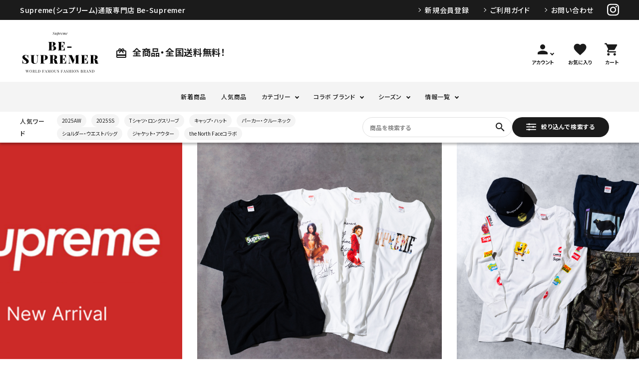

--- FILE ---
content_type: text/html;charset=UTF-8
request_url: https://be-supremer.com/?mode=grp&gid=2646712&sort=n
body_size: 32736
content:
<!DOCTYPE html>
<html lang="ja"><head>
  <meta charset="UTF-8">
  
  <title>Supreme(シュプリーム)オンライン通販専門店 Be-supremer</title>
  <meta name="viewport" content="width=device-width">


    <meta name="description" content="Supreme(シュプリーム)の正規品なら【Be-Supremer(ビーシュプリーマー)】へ。 Supremeオンライン通販専門店として、世界中で有名となったスケーターブランドであるSupremeを長年お取り扱いしており、正規品・本物のみを4,000点以上取り揃えています。">
    <meta name="keywords" content="Supreme(シュプリーム)オンライン通販専門店 Be-supremer">
  
  <link rel="stylesheet" href="https://besupremer.itembox.design/system/fs_style.css?t=20251118042553">
  <link rel="stylesheet" href="https://besupremer.itembox.design/generate/theme11/fs_theme.css?t=20251118181023">
  <link rel="stylesheet" href="https://besupremer.itembox.design/generate/theme11/fs_original.css?t=20251118181023">
  
  
  
  
  
  
  <script>
    window._FS=window._FS||{};_FS.val={"tiktok":{"enabled":false,"pixelCode":null},"recaptcha":{"enabled":false,"siteKey":null},"clientInfo":{"memberId":"guest","fullName":"ゲスト","lastName":"","firstName":"ゲスト","nickName":"ゲスト","stageId":"","stageName":"","subscribedToNewsletter":"false","loggedIn":"false","totalPoints":"","activePoints":"","pendingPoints":"","purchasePointExpiration":"","specialPointExpiration":"","specialPoints":"","pointRate":"","companyName":"","membershipCardNo":"","wishlist":"","prefecture":""},"enhancedEC":{"ga4Dimensions":{"userScope":{"login":"{@ member.logged_in @}","stage":"{@ member.stage_order @}"}},"amazonCheckoutName":"Amazon Pay","measurementId":"G-YV6S09KKEZ","dimensions":{"dimension1":{"key":"log","value":"{@ member.logged_in @}"},"dimension2":{"key":"mem","value":"{@ member.stage_order @}"}}},"shopKey":"besupremer","device":"PC","cart":{"stayOnPage":false}};
  </script>
  
  <script src="/shop/js/webstore-nr.js?t=20251118042553"></script>
  <script src="/shop/js/webstore-vg.js?t=20251118042553"></script>
  
  
  
  
  
  
    <meta property="og:title" content="Supreme(シュプリーム)オンライン通販専門店 Be-supremer">
    <meta property="og:type" content="website">
    <meta property="og:url" content="https://be-supremer.com/?mode&#x3D;grp&amp;gid&#x3D;2646712&amp;sort&#x3D;n">
    <meta property="og:site_name" content="Supreme(シュプリーム)オンライン通販専門店 Be-supremer">
    <meta property="og:description" content="Supreme(シュプリーム)の正規品なら【Be-Supremer(ビーシュプリーマー)】へ。 Supremeオンライン通販専門店として、世界中で有名となったスケーターブランドであるSupremeを長年お取り扱いしており、正規品・本物のみを4,000点以上取り揃えています。">
  
  
  
    <script type="text/javascript" >
      document.addEventListener('DOMContentLoaded', function() {
        _FS.CMATag('{"fs_member_id":"{@ member.id @}","fs_page_kind":"top"}')
      })
    </script>
  
  
  <link href="https://fonts.googleapis.com/icon?family=Material+Icons" rel="stylesheet">

<link rel="stylesheet" href="https://besupremer.itembox.design/item/corekara/css/main07.css?t=20260123103156" type="text/css" />

<script src="//ajax.googleapis.com/ajax/libs/jquery/3.3.1/jquery.min.js"></script>
<script src="//cdn.jsdelivr.net/bxslider/4.2.12/jquery.bxslider.min.js"></script>
<script src="//cdnjs.cloudflare.com/ajax/libs/slick-carousel/1.8.1/slick.min.js"></script>





<meta name="google-site-verification" content="EgEd7eX7XRnU3aYNu9Pj4RRygw-uHlp9RlAXWHXQAYc" />
<script async src="https://www.googletagmanager.com/gtag/js?id=G-YV6S09KKEZ"></script>

<script><!--
_FS.setTrackingTag('%3Cscript+type%3D%22text%2Fjavascript%22%3E%0Aif%28%21window.ExpSc%29%7Bvar+ExpSc%3D%7Bf%3A0%2Ch%3A%22%22%2Cm%3A%7B%7D%2Cc%3Afunction%28%29%7BExpSc.h%3D%28location.protocol%3D%3D%22https%3A%22%3F%22https%3A%22%3A%22http%3A%22%29%3Bvar+i%3Ddocument.createElement%28%22img%22%29%3Bi.style.display%3D%22none%22%3Bi.onload%3Dfunction%28%29%7BExpSc.f%3D2%3B%7D%3Bi.onerror%3Dfunction%28%29%7BExpSc.f%3D1%3B%7D%3Bi.src%3DExpSc.h%2B%22%2F%2Fbe-supremer.ec-optimizer.com%2Fimg%2Fspacer.gif%3Ft%3D%22%2B%28new+Date-0%29%3Bdocument.body.appendChild%28i%29%3B%7D%2Cr%3Afunction%28u%2Ci%2Cp%29%7B+if%28%21ExpSc.f%29%7BsetTimeout%28function%28%29%7BExpSc.r%28u%2Ci%2Cp%29%3B%7D%2C9%29%3B%7Delse+if%28ExpSc.f%3D%3D2%29%7B+if%28i%29%7B+if%28ExpSc.m%5Bi%5D%29return%3BExpSc.m%5Bi%5D%3D1%3B%7Dvar+s%3Ddocument.createElement%28%22script%22%29%3Bs.type%3D%22text%2Fjavascript%22%3Bs.charset%3D%22UTF-8%22%3Bif%28i%29s.id%3Di%3Bfor%28var+k+in+p%29s.setAttribute%28k%2Cp%5Bk%5D%29%3Bs.src%3DExpSc.h%2Bu%2B%22%3Ft%3D%22%2B%28new+Date%2F%281%3C%3C20%29%7C0%29%3Bdocument.body.appendChild%28s%29%3B%7D%7D%2Cs%3Afunction%28%29%7B+if%28document.readyState.match%28%2F%28%5Eu%7Cg%24%29%2F%29%29%7B+if%28document.addEventListener%29%7Bdocument.addEventListener%28%22DOMContentLoaded%22%2CExpSc.c%2C%211%29%3B%7Delse%7BsetTimeout%28ExpSc.s%2C0%29%3B%7D%7Delse%7BExpSc.c%28%29%3B%7D%7D%7D%3BExpSc.s%28%29%3B%7D%0A%3C%2Fscript%3E%0A%3Cscript+type%3D%22text%2Fjavascript%22%3E%0Avar+expscrec%3Dfunction%28%29%7B+if%28%21window.ExpSc%29%7BsetTimeout%28expscrec%2C9%29%3B%7Delse%7BExpSc.r%28%22%2F%2Fbe-supremer.ec-optimizer.com%2Fspeights%2Fdynrecs3.js%22%2C%22fsrecommend%22%2C%7B%7D%29%3B%7D%7D%3Bexpscrec%28%29%3B%0A%3C%2Fscript%3E%0A%3C%21--+Google+tag+%28gtag.js%29+--%3E%0A%3Cscript+async+src%3D%22https%3A%2F%2Fwww.googletagmanager.com%2Fgtag%2Fjs%3Fid%3DAW-992640039%22%3E%3C%2Fscript%3E%0A%3Cscript%3E%0A++window.dataLayer+%3D+window.dataLayer+%7C%7C+%5B%5D%3B%0A++function+gtag%28%29%7BdataLayer.push%28arguments%29%3B%7D%0A++gtag%28%27js%27%2C+new+Date%28%29%29%3B%0A%0A++gtag%28%27config%27%2C+%27AW-992640039%27%2C+%7B+%27+allow_enhanced_conversions%27%3Atrue+%7D%29%3B%0A%3C%2Fscript%3E%0A%0A%3C%21--+AdSIST+Tool+--%3E%3C%21--+Facebook+Pixel+Code+--%3E%0A%3Cscript+nonce%3D%22pIRWPH3O%22%3E%0A%21function%28f%2Cb%2Ce%2Cv%2Cn%2Ct%2Cs%29%7Bif%28f.fbq%29return%3Bn%3Df.fbq%3Dfunction%28%29%7Bn.callMethod%3F%0An.callMethod.apply%28n%2Carguments%29%3An.queue.push%28arguments%29%7D%3Bif%28%21f._fbq%29f._fbq%3Dn%3B%0An.push%3Dn%3Bn.loaded%3D%210%3Bn.version%3D%272.0%27%3Bn.queue%3D%5B%5D%3Bt%3Db.createElement%28e%29%3Bt.async%3D%210%3B%0At.src%3Dv%3Bs%3Db.getElementsByTagName%28e%29%5B0%5D%3Bs.parentNode.insertBefore%28t%2Cs%29%7D%28window%2C%0Adocument%2C%27script%27%2C%27https%3A%2F%2Fconnect.facebook.net%2Fen_US%2Ffbevents.js%27%29%3B%0A%0Afbq%28%27init%27%2C+%27581069477419102%27%29%3B%0Afbq%28%27track%27%2C+%22PageView%22%29%3B%3C%2Fscript%3E%0A%3Cnoscript%3E%3Cimg+height%3D%221%22+width%3D%221%22+style%3D%22display%3Anone%22%0Asrc%3D%22https%3A%2F%2Fwww.facebook.com%2Ftr%3Fid%3D581069477419102%26ev%3DPageView%26noscript%3D1%22%0A%2F%3E%3C%2Fnoscript%3E%0A%3C%21--+End+Facebook+Pixel+Code+--%3E++++%3C%21--+Start+Facebook+Pixel+EventCode+AdSIST+DYNAMIC+--%3E%0A++++%3Cscript+type%3D%22text%2Fjavascript%22%3E%0A++++++++let+fbCurrentUrl+%3D+location.href%3B%0A++++++++let+productID+%3D+fbCurrentUrl.split%28%22%2F%22%29.pop%28%29%3B%0A++++++++fbq%28%27track%27%2C+%27ViewContent%27%2C+%7B%0A++++++++++++content_ids%3A+productID%2C%0A++++++++++++content_type%3A+%27product%27%2C%0A++++++++%7D%29%3B%0A++++%3C%2Fscript%3E%0A++++%3C%21--+End+Facebook+Pixel+EventCode+AdSIST+DYNAMIC+--%3E%0A%3Cscript+async+src%3D%22https%3A%2F%2Fs.yimg.jp%2Fimages%2Flisting%2Ftool%2Fcv%2Fytag.js%22%3E%3C%2Fscript%3E%0A%3Cscript%3E%0Awindow.yjDataLayer+%3D+window.yjDataLayer+%7C%7C+%5B%5D%3B%0Afunction+ytag%28%29+%7B+yjDataLayer.push%28arguments%29%3B+%7D%0Aytag%28%7B%22type%22%3A%22ycl_cookie%22%2C+%22config%22%3A%7B%22ycl_use_non_cookie_storage%22%3Atrue%7D%7D%29%3B%0A%3C%2Fscript%3E%0A%3Cscript+type%3D%22text%2Fjavascript%22%3E%0Awindow.tracking+%3D+window.tracking+%7C%7C+function%28%29+%7Btracking.d%3Dtracking.d%7C%7C%5B%5D%3Btracking.d.push%28%5Btr.q%2Ctr.tr_obj%5D%29%3B%7D%0Awindow.tr%3Dwindow.tr%7C%7Cfunction%28%29%7Btr.q%3D%5B%5D%3Btr.q.push%28arguments%29%7D%3B%0Awindow.sendTrack+%3D+window.sendTrack+%7C%7C+function%28obj%2Cevent%29+%7B%0Aobj%5B%22sendId%22%5D+%3D+%22be-supremer.com%22%3B%0Atr.tr_obj%3Dobj%3Btr%28%22send%22%2Cevent%29%3Btracking%28%29%3B%7D%3C%2Fscript%3E%0A%3Cscript+async+src%3D%22%2F%2Fc7.k-crm.jp%2Ftracking.js%22%3E%3C%2Fscript%3E%0A%3Cscript+type%3D%22text%2Fjavascript%22%3E%0Avar+trackBody%3D+%5B%5D%3B%0AtrackBody%5B%22userId%22%5D+%3D%22%7B%40+member.id+%40%7D%22%3B%0AsendTrack%28trackBody%2C%22normal%22%29%3B%0A%3C%2Fscript%3E');
--></script>
</head>
<body class="fs-body-top" id="fs_Top">

<div class="fs-l-page">
<header class="hdr--typeE" id="hdr">
 <div class="hdrTop">
  <div class="hdrInner">
    <p class="hdrInfo">
      Supreme(シュプリーム)通販専門店 Be-Supremer
    </p>
    <nav class="exNav exNav--typeA">
      <ul>
        <li class="fs-clientInfo">
        	<a class="guest my-{@ member.logged_in @}" href="/p/register">新規会員登録</a>
            <a class="member my-{@ member.logged_in @}" href="/my/top">マイページ</a>
        </li>
        <li><a href="/f/guide#guide">ご利用ガイド</a></li>
        <li><a href="/f/contact">お問い合わせ</a></li>
        <li class="sns_nav"><a href="https://www.instagram.com/be_supremer/" target="_blank"><svg xmlns="http://www.w3.org/2000/svg" viewBox="0 0 448 512" width="24"><!--!Font Awesome Free 6.5.1 by @fontawesome - https://fontawesome.com License - https://fontawesome.com/license/free Copyright 2024 Fonticons, Inc.--><path d="M224.1 141c-63.6 0-114.9 51.3-114.9 114.9s51.3 114.9 114.9 114.9S339 319.5 339 255.9 287.7 141 224.1 141zm0 189.6c-41.1 0-74.7-33.5-74.7-74.7s33.5-74.7 74.7-74.7 74.7 33.5 74.7 74.7-33.6 74.7-74.7 74.7zm146.4-194.3c0 14.9-12 26.8-26.8 26.8-14.9 0-26.8-12-26.8-26.8s12-26.8 26.8-26.8 26.8 12 26.8 26.8zm76.1 27.2c-1.7-35.9-9.9-67.7-36.2-93.9-26.2-26.2-58-34.4-93.9-36.2-37-2.1-147.9-2.1-184.9 0-35.8 1.7-67.6 9.9-93.9 36.1s-34.4 58-36.2 93.9c-2.1 37-2.1 147.9 0 184.9 1.7 35.9 9.9 67.7 36.2 93.9s58 34.4 93.9 36.2c37 2.1 147.9 2.1 184.9 0 35.9-1.7 67.7-9.9 93.9-36.2 26.2-26.2 34.4-58 36.2-93.9 2.1-37 2.1-147.8 0-184.8zM398.8 388c-7.8 19.6-22.9 34.7-42.6 42.6-29.5 11.7-99.5 9-132.1 9s-102.7 2.6-132.1-9c-19.6-7.8-34.7-22.9-42.6-42.6-11.7-29.5-9-99.5-9-132.1s-2.6-102.7 9-132.1c7.8-19.6 22.9-34.7 42.6-42.6 29.5-11.7 99.5-9 132.1-9s102.7-2.6 132.1 9c19.6 7.8 34.7 22.9 42.6 42.6 11.7 29.5 9 99.5 9 132.1s2.7 102.7-9 132.1z"/></svg></a></li>
      </ul>
    </nav>
  </div>
</div>
 <div class="hdrFixed--sp">
  <div class="hdrMiddle hdrMiddle--logoLeft">
    <div class="hdrInner">
      <div class="hdrMiddle__left spOnly">
        <nav class="iconNav">
          <ul>
            <li>
              <div id="menu-icon" class="menuToggle">
                <span></span>
                <span></span>
                <span></span>
                <small>
                  <svg xmlns="http://www.w3.org/2000/svg" width="24" height="7" viewBox="0 0 24 7" fill="none">
                  <path d="M3.02341 4.05062C3.07061 4.15276 3.11364 4.25969 3.15251 4.37141C3.19415 4.47994 3.23441 4.59006 3.27328 4.70178C3.31215 4.58367 3.3524 4.47036 3.39405 4.36183C3.43569 4.25011 3.48011 4.14318 3.52731 4.04104L5.30554 0.205882C5.32775 0.158003 5.35135 0.119699 5.37634 0.0909715C5.40132 0.0622436 5.4277 0.0414957 5.45546 0.028728C5.486 0.0159599 5.51932 0.00797993 5.55541 0.00478819C5.5915 0.00159606 5.63454 0 5.68451 0H6.5299V6.92339H5.54292V2.45144C5.54292 2.36845 5.54431 2.27747 5.54708 2.17852C5.55263 2.07957 5.55958 1.97902 5.5679 1.87688L3.74803 5.80301C3.66196 5.99134 3.53009 6.0855 3.3524 6.0855H3.19415C3.01647 6.0855 2.88459 5.99134 2.79853 5.80301L0.957829 1.86252C0.966158 1.96785 0.973099 2.07159 0.978652 2.17373C0.984204 2.27269 0.986981 2.36525 0.986981 2.45144V6.92339H0V0H0.845389C0.895362 0 0.938395 0.00159606 0.974487 0.00478819C1.01058 0.00797993 1.04251 0.0159599 1.07027 0.028728C1.10081 0.0414957 1.12718 0.0622436 1.1494 0.0909715C1.17438 0.119699 1.19798 0.158003 1.22019 0.205882L3.02341 4.05062Z" fill="black"/>
                  <path d="M11.6715 0V1.02462H8.99787V2.9446H11.1051V3.9357H8.99787V5.89398H11.6715V6.92339H7.87346V0H11.6715Z" fill="black"/>
                  <path d="M13.2514 0C13.2986 0 13.3389 0.00319193 13.3722 0.0095758C13.4083 0.0127679 13.4388 0.0223439 13.4638 0.0383038C13.4916 0.0510719 13.518 0.0718197 13.5429 0.100547C13.5679 0.126083 13.5957 0.161195 13.6262 0.205882L16.7829 4.84063C16.7746 4.72891 16.7676 4.61879 16.7621 4.51026C16.7565 4.40173 16.7537 4.30119 16.7537 4.20862V0H17.7407V6.92339H17.166C17.0772 6.92339 17.0022 6.90743 16.9412 6.87551C16.8828 6.8404 16.8259 6.78295 16.7704 6.70315L13.6262 2.09234C13.6346 2.19448 13.6401 2.29663 13.6429 2.39877C13.6484 2.49772 13.6512 2.58869 13.6512 2.67168V6.92339H12.6642V0H13.2514Z" fill="black"/>
                  <path d="M21.5055 5.8844C21.722 5.8844 21.915 5.84291 22.0843 5.75992C22.2565 5.67693 22.4008 5.56042 22.5174 5.4104C22.6341 5.26037 22.7229 5.07843 22.784 4.86457C22.8478 4.65071 22.8798 4.41131 22.8798 4.14637V0H24V4.14637C24 4.55814 23.9417 4.93958 23.8251 5.2907C23.7113 5.63862 23.5461 5.94026 23.3295 6.19562C23.1157 6.44779 22.8548 6.64569 22.5466 6.78933C22.2384 6.92978 21.8914 7 21.5055 7C21.1168 7 20.7684 6.92978 20.4602 6.78933C20.152 6.64569 19.8897 6.44779 19.6731 6.19562C19.4593 5.94026 19.2941 5.63862 19.1775 5.2907C19.0637 4.93958 19.0068 4.55814 19.0068 4.14637V0H20.127V4.14159C20.127 4.40652 20.1576 4.64592 20.2187 4.85978C20.2825 5.07364 20.3727 5.25718 20.4893 5.4104C20.6087 5.56042 20.7531 5.67693 20.9225 5.75992C21.0946 5.84291 21.2889 5.8844 21.5055 5.8844Z" fill="black"/>
                  </svg>
                </small>
              </div>
            </li>
            <li class="js-detailsearchpopup">
              <span><i class="material-icons">search</i></span>
            </li>
          </ul>
        </nav>
      </div>
      <h1 id="hdrLogo" itemscope itemtype="http://schema.org/Organization" class="hdrMiddle__left">
        <a href="/" itemprop="url">
          <picture>
            <!-- SP用 --><source srcset="https://besupremer.itembox.design/item/corekara/pc/hd_logo.png" width="98" height="55" media="(max-width: 750px)">
            <!-- PC用 --><img itemprop="logo" src="https://besupremer.itembox.design/item/corekara/pc/hd_logo.png" alt="" width="161" height="90">
          </picture>
        </a>
      </h1>
      <div class="hdrMiddle__middle pcOnly">
        <p class="hdrInfo">
          <strong class="text--primary"><i class="material-icons">card_giftcard</i>全商品・全国送料無料！</strong>
        </p>
      </div>
      <div class="hdrMiddle__right">
        <nav class="iconNav iconNav--text">
          <ul>
            <li class="hasChildren pcOnly">
              <a href="" >
                <i class="material-icons">person</i>
                <small>アカウント</small>
              </a>
              <ul >
                <li class="fs-clientInfo">
                  <a class="guest my-{@ member.logged_in @}" href="/p/login">ログイン</a>
                  <a class="member my-{@ member.logged_in @}" href="/p/logout">ログアウト</a>
                </li>
                <li class="fs-clientInfo">
                  <a class="guest my-{@ member.logged_in @}" href="/p/register">会員登録</a>
                  <a class="member my-{@ member.logged_in @}" href="/my/top">マイページ</a>
                </li>
              </ul>
            </li>
            <li class="spOnly"><a href="/my/top">
              <i class="material-icons">person</i>
            </a></li>
            <li class=""><a href="/my/wishlist">
              <i class="material-icons">favorite</i>
              <small>お気に入り</small>
            </a></li>
            <li><a href="/p/cart" class="iconNav__cart"><span class="cartAmount fs-client-cart-count spOnly"></span><i class="material-icons">shopping_cart</i><small>カート</small></a></li>
          </ul>
        </nav>
      </div>
    </div>
  </div>
  <div class="hdrBottom hdrBottom--onlyNav pcOnly hdrFixed--pc">
    <div class="hdrInner">
      <nav class="gNav gNav--typeB">
        <ul>
          <li class="">
            <a href="/p/search?sort=latest"><span>新着商品</span></a>
          </li>
          <li class="">
            <a href="/c/category"><span>人気商品</span></a>
          </li>
          <li class="hasChildren downMenu">
            <a href="/c/category"><span>カテゴリー</span></a>
            <ul>
              <li><a href="/c/category/tshirt-longsleeve">Tシャツ・ロングスリーブ</a></li>
              <li><a href="/c/category/sweatshirt-crewneck">パーカー・トレーナー</a></li>
              <li><a href="/c/category/jacket-outwear">ジャケット・アウター</a></li>
              <li><a href="/c/category/cap-hat">キャップ・ハット</a></li>
              <li><a href="/c/category/beanie">ニット帽・ビーニー</a></li>
              <li><a href="/c/category/backpack">バックパック・リュック</a></li>
              <li><a href="/c/category/waistbag-shoulderbag-totebag">その他バッグ類</a></li>
              <li><a href="/c/category/shoes-boots">スニーカー・ブーツ</a></li>
              <li><a href="/c/category/pants-shorts">パンツ・ショーツ</a></li>
              <li><a href="/c/category/accessory">アクセサリー</a></li>
            </ul>
          </li>
          <li class="hasChildren downMenu">
            <a href="/c/brand"><span>コラボ ブランド</span></a>
            <ul>
              <li><a href="/c/brand/nike">NIKE/ナイキ</a></li>
              <li><a href="/c/brand/thenorthface">The North Face/ノースフェイス</a></li>
              <li><a href="/c/brand/newera">New Era/ニューエラ</a></li>
              <li><a href="/c/brand/vans">VANS/ヴァンズ</a></li>
              <li><a href="/c/brand/hystericglamour">HYSTERIC GLAMOUR/ヒステリックグラマー</a></li>
              <li><a href="/c/brand/othercollaboration">Others/その他コラボアイテム</a></li>
            </ul>
          </li>
          <li class="hasChildren downMenu">
            <a href="/c/season"><span>シーズン</span></a>
            <ul>
              <li><a href="/c/season/2025aw">25AW/2025秋冬</a></li>
              <li><a href="/c/season/2025ss">25SS/2025春夏</a></li>
              <li><a href="/c/season/2024aw">24AW/2024秋冬</a></li>
              <li><a href="/c/season/2024ss">24SS/2024春夏</a></li>
              <li><a href="/c/season/2023aw">23AW/2023秋冬</a></li>
              <li><a href="/c/season/2023ss">23SS/2023春夏</a></li>
              <li><a href="/c/season/2022aw">22AW/2022秋冬</a></li>
              <li><a href="/c/season/2022ss">22SS/2022春夏</a></li>
              <li><a href="/c/season/2021aw">21AW/2021秋冬</a></li>
              <li><a href="/c/season/2021ss">21SS/2021春夏</a></li>
              <li><a href="/c/season/2020aw">20AW/2020秋冬</a></li>
              <li><a href="/c/season/2020ss">20SS/2020春夏</a></li>
              <li><a href="/c/season/2019aw_2017ss">19AW/2019秋冬以前</a></li>
            </ul>
          </li>
          <li class="hasChildren downMenu">
            <a href="#"><span>情報一覧</span></a>
            <ul>
              <li><a href="/f/guide">Be-Supremerについて</a></li>
              <li><a href="https://be-supremer.com/f/supremeonlineinfo006">お役立ちコラム①</a></li>
              <li><a href="https://be-supremer.com/f/supremeonlineinfo047">お役立ちコラム②</a></li>
              <li><a href="/f/guide#guide">ご利用ガイド</a></li>
            </ul>
          </li>
        </ul>
      </nav>
    </div>
  </div>
  <div class="hdrBottom-mid hdrBottom--onlyNav pcOnly">
    <div class="hdrInner">
      <nav class="hrd_keywordWrap hrd_keyword">
        <h3 class="hrd_keywordTitle"><strong>人気ワード</strong></h3>
        <ul class="keywordList" data-keywd="hotkey">
<li class="keywordList__unit"><a href="/c/season/2025aw">2025AW</a></li>
<li class="keywordList__unit"><a href="/c/season/2025ss">2025SS</a></li>
<li class="keywordList__unit"><a href="https://be-supremer.com/c/category/tshirt-longsleeve">Tシャツ・ロングスリーブ</a></li>
<li class="keywordList__unit"><a href="https://be-supremer.com/c/category/cap-hat">キャップ・ハット</a></li>
<li class="keywordList__unit"><a href="https://be-supremer.com/p/search?keyword=&tag=%E3%83%91%E3%83%BC%E3%82%AB%E3%83%BC%E3%83%BB%E3%83%88%E3%83%AC%E3%83%BC%E3%83%8A%E3%83%BC&tag=&tag=&sort=latest&minprice=&maxprice=">パーカー・クルーネック</a></li>
<li class="keywordList__unit"><a href="https://be-supremer.com/p/search?keyword=&tag=%E3%81%9D%E3%81%AE%E4%BB%96%E3%83%90%E3%83%83%E3%82%B0%E9%A1%9E&tag=&tag=&sort=latest&minprice=&maxprice=">ショルダー・ウエストバッグ</a></li>
<li class="keywordList__unit"><a href="https://be-supremer.com/p/search?keyword=&tag=%E3%82%B8%E3%83%A3%E3%82%B1%E3%83%83%E3%83%88%E3%83%BB%E3%82%A2%E3%82%A6%E3%82%BF%E3%83%BC&tag=&tag=&sort=latest&minprice=&maxprice=">ジャケット・アウター</a></li>
  <li class="keywordList__unit"><a href="/c/brand/thenorthface">the North Faceコラボ</a></li>
  
 
   
</ul>
      </nav>
      <div class="hdr_searchWrap">
        <form action="/p/search" class="searchForm searchFormB">
          <div class="searchForm__inner">
            <input type="text" value="" name="keyword" id="s" placeholder="商品を検索する">
            <button type="submit" class="searchForm__submit"><i class="gNav__listIcon material-icons">search</i></button>
          </div>
        </form>
        <a href="#" class="js-detailsearchpopup detailsearchbtn"><img src="https://besupremer.itembox.design/item/corekara/pc/hd_ic9.png">絞り込んで検索する</a>
      </div>
    </div>
  </div>
</div>
 <div class="hdrBottom spOnly">
  <div class="">
    <nav class="hdrCatMenu hdrCatMenu4row">
      <div class="hdrCatMenu__col">
        <a href="/p/search?sort=latest" class="hdrCatMenu--toggle">NEW ARRIVALS</a>
        <ul class="row cateList"><li class="col-6"><a href="/p/search?sort=latest">NEW ARRIVALS</a></li></ul>
      </div>
      <div class="hdrCatMenu__col">
        <a href="" class="hdrCatMenu--toggle">RANKING</a>
        <ul class="row cateList"><li class="col-6"><a href="">カテゴリー</a></li></ul>
      </div>
      <div class="hdrCatMenu__col">
        <a href="" class="hdrCatMenu--toggle">CATEGORY</a>
        <ul class="row cateList">
          <li class="col-6">
            <a href="/c/category/tshirt-longsleeve" class="iconButton--square arrow">
              <span><img src="https://besupremer.itembox.design/item/corekara/sp/mega1_ic01_sp.png" class="bnr" alt="Tシャツ・ロングスリーブ"></span>
              <span>Tシャツ・ロングスリーブ</span>
            </a>
          </li>
          <li class="col-6">
            <a href="/c/category/sweatshirt-crewneck" class="iconButton--square arrow">
              <span><img src="https://besupremer.itembox.design/item/corekara/sp/mega1_ic02_sp.png" class="bnr" alt="パーカー・トレーナー"></span>
              <span>パーカー・トレーナー</span>
            </a>
          </li>
          <li class="col-6">
            <a href="/c/category/jacket-outwear" class="iconButton--square arrow">
              <span><img src="https://besupremer.itembox.design/item/corekara/sp/mega1_ic03_sp.png" class="bnr" alt="ジャケット・アウター"></span>
              <span>ジャケット・アウター</span>
            </a>
          </li>
          <li class="col-6">
            <a href="/c/category/cap-hat" class="iconButton--square arrow">
              <span><img src="https://besupremer.itembox.design/item/corekara/sp/mega1_ic04_sp.png" class="bnr" alt="キャップ・ハット"></span>
              <span>キャップ・ハット</span>
            </a>
          </li>
          <li class="col-6">
            <a href="/c/category/beanie" class="iconButton--square arrow">
              <span><img src="https://besupremer.itembox.design/item/corekara/sp/mega1_ic05_sp.png" class="bnr" alt="ニット帽・ビーニー"></span>
              <span>ニット帽・ビーニー</span>
            </a>
          </li>
          <li class="col-6">
            <a href="/c/category/backpack" class="iconButton--square arrow">
              <span><img src="https://besupremer.itembox.design/item/corekara/sp/mega1_ic06_sp.png" class="bnr" alt="バックパック・リュック"></span>
              <span>バックパック・リュック</span>
            </a>
          </li>
          <li class="col-6">
            <a href="/c/category/waistbag-shoulderbag-totebag" class="iconButton--square arrow">
              <span><img src="https://besupremer.itembox.design/item/corekara/sp/mega1_ic07_sp.png" class="bnr" alt="その他バッグ類"></span>
              <span>その他バッグ類</span>
            </a>
          </li>
          <li class="col-6">
            <a href="/c/category/shoes-boots" class="iconButton--square arrow">
              <span><img src="https://besupremer.itembox.design/item/corekara/sp/mega1_ic08_sp.png" class="bnr" alt="スニーカー・ブーツ"></span>
              <span>スニーカー・ブーツ</span>
            </a>
          </li>
          <li class="col-6">
            <a href="/c/category/pants-shorts" class="iconButton--square arrow">
              <span><img src="https://besupremer.itembox.design/item/corekara/sp/mega1_ic09_sp.png" class="bnr" alt="パンツ・ショーツ"></span>
              <span>パンツ・ショーツ</span>
            </a>
          </li>
          <li class="col-6">
            <a href="/c/category/accessory" class="iconButton--square arrow">
              <span><img src="https://besupremer.itembox.design/item/corekara/sp/mega1_ic10_sp.png" class="bnr" alt="アクセサリー"></span>
              <span>アクセサリー</span>
            </a>
          </li>
        </ul>
      </div>
      <div class="hdrCatMenu__col">
        <a href="" class="hdrCatMenu--toggle">BRAND</a>
        <ul class="catMenu_bg row">
          <li class="col-4">
            <a href="/c/brand/nike">
              <img src="https://besupremer.itembox.design/item/corekara/sp/mega2_bnr01_sp.jpg" class="bnr" alt="NIKE/ナイキ">
              <span>NIKE ナイキ</span>
            </a>
          </li>
          <li class="col-4">
            <a href="/c/brand/thenorthface">
              <img src="https://besupremer.itembox.design/item/corekara/sp/mega2_bnr02_sp.jpg" class="bnr" alt="The North Face/ノースフェイス">
              <span>The North Face<br>ノースフェイス</span>
            </a>
          </li>
          <li class="col-4">
            <a href="/c/brand/newera">
              <img src="https://besupremer.itembox.design/item/corekara/sp/mega2_bnr03_sp.jpg" class="bnr" alt="New Era/ニューエラ">
              <span>New Era<br>ニューエラ</span>
            </a>
          </li>
          <li class="col-4">
            <a href="/c/brand/vans">
              <img src="https://besupremer.itembox.design/item/corekara/sp/mega2_bnr04_sp.jpg" class="bnr" alt="VANS/ヴァンズ">
              <span>VANS<br>ヴァンズ</span>
            </a>
          </li>
          <li class="col-4">
            <a href="/c/brand/hystericglamour">
              <img src="https://besupremer.itembox.design/item/corekara/sp/mega2_bnr05_sp.jpg" class="bnr" alt="HYSTERIC GLAMOUR/ヒステリックグラマー">
              <span>HYSTERIC GLAMOUR<br>ヒステリックグラマー</span>
            </a>
          </li>
          <li class="col-4">
            <a href="/c/brand/othercollaboration">
              <img src="https://besupremer.itembox.design/item/corekara/sp/mega2_bnr06_sp.jpg" class="bnr" alt="Others/その他コラボアイテム">
              <span>Others<br>その他<br>コラボアイテム</span>
            </a>
          </li>
        </ul>
      </div>
    </nav>
  </div>
</div>
</header>
<form action="/p/search" method="get" class="fixed-detailSearch">
  <div class="fixed-detailSearch-container">
    <h2 class="h2A pcOnly">商品を探す</h2>
    <div class="fixed-detailSearchWrap">
      <div class="fixed-detailSearchunit">
        <div class="sds__box">
          <h3 class="sideTitle">キーワードから探す</h3>
          <div class="searchForm searchFormA" role="search" method="get">
            <div class="searchForm__inner">
              <input type="text" value="" name="keyword" maxlength="1000" placeholder="キーワードで検索する">
              <button type="submit" class="searchForm__submit"><i class="gNav__listIcon material-icons">search</i></button>
            </div>
          </div>
        </div>
        <div class="sds__box spOnly">
          <div class="keywordSearch keywordSearch--typeB">
            <div class="ks__keywords">
              <h3>人気ワード</h3>
              <ul class="keywordList" data-keywd="hotkey">
<li class="keywordList__unit"><a href="/c/season/2025aw">2025AW</a></li>
<li class="keywordList__unit"><a href="/c/season/2025ss">2025SS</a></li>
<li class="keywordList__unit"><a href="https://be-supremer.com/c/category/tshirt-longsleeve">Tシャツ・ロングスリーブ</a></li>
<li class="keywordList__unit"><a href="https://be-supremer.com/c/category/cap-hat">キャップ・ハット</a></li>
<li class="keywordList__unit"><a href="https://be-supremer.com/p/search?keyword=&tag=%E3%83%91%E3%83%BC%E3%82%AB%E3%83%BC%E3%83%BB%E3%83%88%E3%83%AC%E3%83%BC%E3%83%8A%E3%83%BC&tag=&tag=&sort=latest&minprice=&maxprice=">パーカー・クルーネック</a></li>
<li class="keywordList__unit"><a href="https://be-supremer.com/p/search?keyword=&tag=%E3%81%9D%E3%81%AE%E4%BB%96%E3%83%90%E3%83%83%E3%82%B0%E9%A1%9E&tag=&tag=&sort=latest&minprice=&maxprice=">ショルダー・ウエストバッグ</a></li>
<li class="keywordList__unit"><a href="https://be-supremer.com/p/search?keyword=&tag=%E3%82%B8%E3%83%A3%E3%82%B1%E3%83%83%E3%83%88%E3%83%BB%E3%82%A2%E3%82%A6%E3%82%BF%E3%83%BC&tag=&tag=&sort=latest&minprice=&maxprice=">ジャケット・アウター</a></li>
  <li class="keywordList__unit"><a href="/c/brand/thenorthface">the North Faceコラボ</a></li>
  
 
   
</ul>
            </div>
          </div>
        </div>
        <div class="sds__box">
          <div class="sds__select">
            <h3 class="sideTitle">カテゴリーから探す</h3>
            <div class="sds__selectWrap">
              <select name="tag">
                <option value="">カテゴリーから探す</option>
                <option value="Tシャツ・ロングスリーブ">Tシャツ・ロングスリーブ</option>
                <option value="パーカー・トレーナー">パーカー・トレーナー</option>
                <option value="ジャケット・アウター">ジャケット・アウター</option>
                <option value="キャップ・ハット">キャップ・ハット</option>
                <option value="ニット帽・ビーニー">ニット帽・ビーニー</option>
                <option value="バックパック・リュック">バックパック・リュック</option>
                <option value="その他バッグ類">その他バッグ類</option>
                <option value="スニーカー・ブーツ">スニーカー・ブーツ</option>
                <option value="パンツ・ショーツ">パンツ・ショーツ</option>
                <option value="アクセサリー">アクセサリー</option>
              </select>
            </div>
          </div>
        </div>
        <div class="sds__box">
          <div class="sds__select">
            <h3 class="sideTitle">コラボレーションブランドから探す</h3>
            <div class="sds__selectWrap">
              <select name="tag">
                <option value="">ブランドから探す</option>
                <option value="ナイキ">NIKE ナイキ</option>
                <option value="ノースフェイス">The North Face ノースフェイス</option>
                <option value="ニューエラ">New Era ニューエラ</option>
                <option value="ヴァンズ">VANS ヴァンズ</option>
                <option value="ヒステリックグラマー">HYSTERIC GLAMOUR ヒステリックグラマー</option>
                <option value="その他コラボアイテム">Others その他コラボアイテム</option>
              </select>
            </div>
          </div>
        </div>
        <div class="sds__box">
          <div class="sds__select">
            <h3 class="sideTitle">シーズンから探す</h3>
            <div class="sds__selectWrap">
              <select name="tag">
                <option value="">シーズンから探す</option>
　　　　　　　　　<option value="25AW">25AW 2025秋冬</option>
　　　　　　　　　<option value="25SS">25SS 2025春夏</option>
　　　　　　　　　<option value="24AW">24AW 2024秋冬</option>
                <option value="24SS">24SS 2024春夏</option>
                <option value="23AW">23AW 2023秋冬</option>
                <option value="23SS">23SS 2023春夏</option>
                <option value="22AW">22AW 2022秋冬</option>
                <option value="22SS">22SS 2022春夏</option>
                <option value="21AW">21AW 2021秋冬</option>
                <option value="21SS">21SS 2021春夏</option>
                <option value="20AW">20AW 2020秋冬</option>
                <option value="20SS">20SS 2020春夏</option>
                <option value="19AW">19AW 2019秋冬以前</option>
              </select>
            </div>
          </div>
        </div>
        <div class="sds__box spOnly">
          <div class="sds__select">
            <h3 class="sideTitle">並び順</h3>
            <div class="sds__selectWrap">
              <select name="sort">
                <option value="latest">新着順</option>
                <option value="oldest">登録順</option>
                <option value="price_low">価格が安い順</option>
                <option value="price_high">価格が高い順</option>
                <option value="priority">優先度順</option>
                <option value="review">レビュー順</option>
                <option value="keyword">キーワードヒット順</option>
              </select>
            </div>
          </div>
        </div>
        <div class="sds__box">
          <h3 class="sideTitle">価格から探す</h3>
          <div class="sds__priceRange"><input name="minprice" maxlength="9" type="tel" class="pliceLower"> <span>円 ～</span> <input type="tel" name="maxprice" maxlength="9" class="priceUpper"> <span>円</span></div>
        </div>
        <div class="sds__box pcOnly">
          <div class="sds__hotword">
            <h3 class="sideTitle">人気ワード</h3>
            <ul class="keywordList" data-keywd="hotkey">
<li class="keywordList__unit"><a href="/c/season/2025aw">2025AW</a></li>
<li class="keywordList__unit"><a href="/c/season/2025ss">2025SS</a></li>
<li class="keywordList__unit"><a href="https://be-supremer.com/c/category/tshirt-longsleeve">Tシャツ・ロングスリーブ</a></li>
<li class="keywordList__unit"><a href="https://be-supremer.com/c/category/cap-hat">キャップ・ハット</a></li>
<li class="keywordList__unit"><a href="https://be-supremer.com/p/search?keyword=&tag=%E3%83%91%E3%83%BC%E3%82%AB%E3%83%BC%E3%83%BB%E3%83%88%E3%83%AC%E3%83%BC%E3%83%8A%E3%83%BC&tag=&tag=&sort=latest&minprice=&maxprice=">パーカー・クルーネック</a></li>
<li class="keywordList__unit"><a href="https://be-supremer.com/p/search?keyword=&tag=%E3%81%9D%E3%81%AE%E4%BB%96%E3%83%90%E3%83%83%E3%82%B0%E9%A1%9E&tag=&tag=&sort=latest&minprice=&maxprice=">ショルダー・ウエストバッグ</a></li>
<li class="keywordList__unit"><a href="https://be-supremer.com/p/search?keyword=&tag=%E3%82%B8%E3%83%A3%E3%82%B1%E3%83%83%E3%83%88%E3%83%BB%E3%82%A2%E3%82%A6%E3%82%BF%E3%83%BC&tag=&tag=&sort=latest&minprice=&maxprice=">ジャケット・アウター</a></li>
  <li class="keywordList__unit"><a href="/c/brand/thenorthface">the North Faceコラボ</a></li>
  
 
   
</ul>
          </div>
        </div>
      </div>
      <div class="sds__box text--center">
        <div class="sds__select">
          <input type="checkbox" name="nostock" value="true" id="sds__select1"><label for="sds__select1" class="checkLabel">在庫のない商品を表示する</label>
        </div>
      </div>
      <p class="fixed-detailSearch-submit text--center">
        <button type="submit" class="detailsearchbtn"><img src="https://besupremer.itembox.design/item/corekara/pc/hd_ic9.png">絞り込んで検索する</button>
      </p>
    </div>
  </div>
</form>
<div id="searchoverlay" class="searchClose"><!-- <i class="material-icons">close</i> --></div>

<aside id="drawer">
 <!--【ドロワー】-->
 <!--【ドロワー】-->
<div class="drawer__search">
  <form action="/p/search" class="searchForm searchFormB">
    <div class="searchForm__inner">
      <button type="submit" class="searchForm__submit"><i class="gNav__listIcon material-icons">search</i></button>
      <input type="text" value="" name="keyword" id="s" placeholder="商品を検索する">
    </div>
  </form>
  <a href="#" class="js-detailsearchpopup detailsearchbtn"><img src="https://besupremer.itembox.design/item/corekara/pc/hd_ic9.png">絞り込んで検索する</a>
</div>
 <nav class="drawer_keyword">
  <h3 class="drawer_kwdTitle"><strong>人気ワード</strong></h3>
  <ul class="keywordList" data-keywd="hotkey">
<li class="keywordList__unit"><a href="/c/season/2025aw">2025AW</a></li>
<li class="keywordList__unit"><a href="/c/season/2025ss">2025SS</a></li>
<li class="keywordList__unit"><a href="https://be-supremer.com/c/category/tshirt-longsleeve">Tシャツ・ロングスリーブ</a></li>
<li class="keywordList__unit"><a href="https://be-supremer.com/c/category/cap-hat">キャップ・ハット</a></li>
<li class="keywordList__unit"><a href="https://be-supremer.com/p/search?keyword=&tag=%E3%83%91%E3%83%BC%E3%82%AB%E3%83%BC%E3%83%BB%E3%83%88%E3%83%AC%E3%83%BC%E3%83%8A%E3%83%BC&tag=&tag=&sort=latest&minprice=&maxprice=">パーカー・クルーネック</a></li>
<li class="keywordList__unit"><a href="https://be-supremer.com/p/search?keyword=&tag=%E3%81%9D%E3%81%AE%E4%BB%96%E3%83%90%E3%83%83%E3%82%B0%E9%A1%9E&tag=&tag=&sort=latest&minprice=&maxprice=">ショルダー・ウエストバッグ</a></li>
<li class="keywordList__unit"><a href="https://be-supremer.com/p/search?keyword=&tag=%E3%82%B8%E3%83%A3%E3%82%B1%E3%83%83%E3%83%88%E3%83%BB%E3%82%A2%E3%82%A6%E3%82%BF%E3%83%BC&tag=&tag=&sort=latest&minprice=&maxprice=">ジャケット・アウター</a></li>
  <li class="keywordList__unit"><a href="/c/brand/thenorthface">the North Faceコラボ</a></li>
  
 
   
</ul>
 </nav>
 <div class="drawer__itemList wpHide">
  <h3>最近チェックした商品</h3>
<div fsid="fsrecommenddiv5"></div>
</div>
 <ul class="drawer__nav">
  <li class="color_bg"><a href="/p/search?sort=latest">NEW ITEMS</a></li>
  <li class="color_bg add_20251021" style="display: none;"><a href="/c/category">RANKING</a></li>
  <li class="hasChildren--click color_bg">
    <a href="" class="open">CATEGORY</a>
    <ul class="open">
      <li>
        <a href="/c/category/tshirt-longsleeve" class="drawerIcon">
          <span class="drawerIcon__img"><img src="https://besupremer.itembox.design/item/corekara/sp/mega1_ic01_sp.png" class="bnr" alt="Tシャツ・ロングスリーブ"></span>
          <span class="drawerIcon__text">Tシャツ・ロングスリーブ</span>
        </a>
      </li>
      <li>
        <a href="/c/category/sweatshirt-crewneck" class="drawerIcon">
          <span class="drawerIcon__img"><img src="https://besupremer.itembox.design/item/corekara/sp/mega1_ic02_sp.png" class="bnr" alt="パーカー・トレーナー"></span>
          <span class="drawerIcon__text">パーカー・トレーナー</span>
        </a>
      </li>
      <li>
        <a href="/c/category/jacket-outwear" class="drawerIcon">
          <span class="drawerIcon__img"><img src="https://besupremer.itembox.design/item/corekara/sp/mega1_ic03_sp.png" class="bnr" alt="ジャケット・アウター"></span>
          <span class="drawerIcon__text">ジャケット・アウター</span>
        </a>
      </li>
      <li>
        <a href="/c/category/cap-hat" class="drawerIcon">
          <span class="drawerIcon__img"><img src="https://besupremer.itembox.design/item/corekara/sp/mega1_ic04_sp.png" class="bnr" alt="キャップ・ハット"></span>
          <span class="drawerIcon__text">キャップ・ハット</span>
        </a>
      </li>
      <li>
        <a href="/c/category/beanie" class="drawerIcon">
          <span class="drawerIcon__img"><img src="https://besupremer.itembox.design/item/corekara/sp/mega1_ic05_sp.png" class="bnr" alt="ニット帽・ビーニー"></span>
          <span class="drawerIcon__text">ニット帽・ビーニー</span>
        </a>
      </li>
      <li>
        <a href="/c/category/backpack" class="drawerIcon">
          <span class="drawerIcon__img"><img src="https://besupremer.itembox.design/item/corekara/sp/mega1_ic06_sp.png" class="bnr" alt="バックパック・リュック"></span>
          <span class="drawerIcon__text">バックパック・リュック</span>
        </a>
      </li>
      <li>
        <a href="/c/category/waistbag-shoulderbag-totebag" class="drawerIcon">
          <span class="drawerIcon__img"><img src="https://besupremer.itembox.design/item/corekara/sp/mega1_ic07_sp.png" class="bnr" alt="その他バッグ類"></span>
          <span class="drawerIcon__text">その他バッグ類</span>
        </a>
      </li>
      <li>
        <a href="/c/category/shoes-boots" class="drawerIcon">
          <span class="drawerIcon__img"><img src="https://besupremer.itembox.design/item/corekara/sp/mega1_ic08_sp.png" class="bnr" alt="スニーカー・ブーツ"></span>
          <span class="drawerIcon__text">スニーカー・ブーツ</span>
        </a>
      </li>
      <li>
        <a href="/c/category/pants-shorts" class="drawerIcon">
          <span class="drawerIcon__img"><img src="https://besupremer.itembox.design/item/corekara/sp/mega1_ic09_sp.png" class="bnr" alt="パンツ・ショーツ"></span>
          <span class="drawerIcon__text">パンツ・ショーツ</span>
        </a>
      </li>
      <li>
        <a href="/c/category/accessory" class="drawerIcon">
          <span class="drawerIcon__img"><img src="https://besupremer.itembox.design/item/corekara/sp/mega1_ic10_sp.png" class="bnr" alt="アクセサリー"></span>
          <span class="drawerIcon__text">アクセサリー</span>
        </a>
      </li>
    </ul>
  </li>
  <li class="hasChildren--click color_bg">
    <a href="">COLLABORATION BRAND</a>
    <ul style="display: none;" class="catMenu_bg row">
      <li class="col-6">
        <a href="/c/brand/nike">
          <img src="https://besupremer.itembox.design/item/corekara/sp/mega4_bnr01_sp.jpg" class="bnr" alt="NIKE/ナイキ">
          <span>NIKE ナイキ</span>
        </a>
      </li>
      <li class="col-6">
        <a href="/c/brand/thenorthface">
          <img src="https://besupremer.itembox.design/item/corekara/sp/mega4_bnr02_sp.jpg" class="bnr" alt="The North Face/ノースフェイス">
          <span>The North Face<br>ノースフェイス</span>
        </a>
      </li>
      <li class="col-6">
        <a href="/c/brand/newera">
          <img src="https://besupremer.itembox.design/item/corekara/sp/mega4_bnr03_sp.jpg" class="bnr" alt="New Era/ニューエラ">
          <span>New Era<br>ニューエラ</span>
        </a>
      </li>
      <li class="col-6">
        <a href="/c/brand/vans">
          <img src="https://besupremer.itembox.design/item/corekara/sp/mega4_bnr04_sp.jpg" class="bnr" alt="VANS/ヴァンズ">
          <span>VANS<br>ヴァンズ</span>
        </a>
      </li>
      <li class="col-6">
        <a href="/c/brand/hystericglamour">
          <img src="https://besupremer.itembox.design/item/corekara/sp/mega4_bnr05_sp.jpg" class="bnr" alt="HYSTERIC GLAMOUR/ヒステリックグラマー">
          <span>HYSTERIC GLAMOUR<br>ヒステリックグラマー</span>
        </a>
      </li>
      <li class="col-6">
        <a href="/c/brand/othercollaboration">
          <img src="https://besupremer.itembox.design/item/corekara/sp/mega4_bnr06_sp.jpg" class="bnr" alt="Others/その他コラボアイテム">
          <span>Others<br>その他コラボアイテム</span>
        </a>
      </li>
    </ul>
  </li>

  <li class="hasChildren--click color_bg">
    <a href="">SEASON</a>
    <ul class="no-style" style="display: none;">
      <li><a href="/c/season/2024ss">24SS/2024春夏</a></li>
      <li><a href="/c/season/2023aw">23AW/2023秋冬</a></li>
      <li><a href="/c/season/2023ss">23SS/2023春夏</a></li>
      <li><a href="/c/season/2022aw">22AW/2022秋冬</a></li>
      <li><a href="/c/season/2022ss">22SS/2022春夏</a></li>
      <li><a href="/c/season/2021aw">21AW/2021秋冬</a></li>
      <li><a href="/c/season/2021ss">21SS/2021春夏</a></li>
      <li><a href="/c/season/2020aw">20AW/2020秋冬</a></li>
      <li><a href="/c/season/2020ss">20SS/2020春夏</a></li>
      <li><a href="/c/season/2019aw_2017ss">19AW/2019秋冬以前</a></li>
    </ul>
  </li>
  <li class="hasChildren--click color_bg">
    <a href="">CONTENTS</a>
    <ul class="no-style" style="display: none;">
      <li><a href="/f/guide">Be-Supremerについて</a></li>
      <li><a href="https://be-supremer.com/f/supremeonlineinfo006">お役立ちコラム①</a></li>
      <li><a href="https://be-supremer.com/f/supremeonlineinfo047">お役立ちコラム②</a></li>
      <li><a href="/f/guide#guide">ご利用ガイド</a></li>
    </ul>
  </li>
</ul>
 <div class="drawer__account wpHide">
  <div class="drawer__accountText">
    <h2>ACCOUNT MENU</h2>
    <p class="fs-clientInfo">ようこそ　{@ member.last_name @} {@ member.first_name @} 様</p>
    <!-- <p class="fs-clientInfo">ようこそ　{@ member.nickname @} 様</p> -->
  </div>
  <ul class="drawer__accountNav">
    <li class="fs-clientInfo">
      <a class="guest my-{@ member.logged_in @}" href="/p/login">
        <i class="material-icons">meeting_room</i>ログイン</a>
      <a class="member my-{@ member.logged_in @}" href="/p/logout">
        <i class="material-icons">meeting_room</i>ログアウト</a>
    </li>
    <li class="fs-clientInfo">
      <a class="guest my-{@ member.logged_in @}" href="/p/register">
        <i class="material-icons">person</i>会員登録
      </a>
      <a class="member my-{@ member.logged_in @}" href="/my/top">
        <i class="material-icons">person</i>マイページ
      </a>
    </li>
  </ul>
</div>
 <div class="drawer__snsNav">
  <ul class="snsNav">
    <li>
    <a href="https://www.instagram.com/be_supremer/" target="_blank"><svg xmlns="http://www.w3.org/2000/svg" viewBox="0 0 448 512" width="24"><!--!Font Awesome Free 6.5.1 by @fontawesome - https://fontawesome.com License - https://fontawesome.com/license/free Copyright 2024 Fonticons, Inc.--><path d="M224.1 141c-63.6 0-114.9 51.3-114.9 114.9s51.3 114.9 114.9 114.9S339 319.5 339 255.9 287.7 141 224.1 141zm0 189.6c-41.1 0-74.7-33.5-74.7-74.7s33.5-74.7 74.7-74.7 74.7 33.5 74.7 74.7-33.6 74.7-74.7 74.7zm146.4-194.3c0 14.9-12 26.8-26.8 26.8-14.9 0-26.8-12-26.8-26.8s12-26.8 26.8-26.8 26.8 12 26.8 26.8zm76.1 27.2c-1.7-35.9-9.9-67.7-36.2-93.9-26.2-26.2-58-34.4-93.9-36.2-37-2.1-147.9-2.1-184.9 0-35.8 1.7-67.6 9.9-93.9 36.1s-34.4 58-36.2 93.9c-2.1 37-2.1 147.9 0 184.9 1.7 35.9 9.9 67.7 36.2 93.9s58 34.4 93.9 36.2c37 2.1 147.9 2.1 184.9 0 35.9-1.7 67.7-9.9 93.9-36.2 26.2-26.2 34.4-58 36.2-93.9 2.1-37 2.1-147.8 0-184.8zM398.8 388c-7.8 19.6-22.9 34.7-42.6 42.6-29.5 11.7-99.5 9-132.1 9s-102.7 2.6-132.1-9c-19.6-7.8-34.7-22.9-42.6-42.6-11.7-29.5-9-99.5-9-132.1s-2.6-102.7 9-132.1c7.8-19.6 22.9-34.7 42.6-42.6 29.5-11.7 99.5-9 132.1-9s102.7-2.6 132.1 9c19.6 7.8 34.7 22.9 42.6 42.6 11.7 29.5 9 99.5 9 132.1s2.7 102.7-9 132.1z"/></svg>Follow us</a></li>
  </ul>
</div>
 <a href="" class="menuClose drawer__close">メニューを閉じる<i class="material-icons">close</i></a>
</aside>
<div id="overlay" class="menuClose"></div>


<section class="mainSliderSec">
  <!--【メイン画像】-->
  <div class="mainSliderSec__inner">
    <ul id="mainSlider" class="mainSlider" data-fade="false" data-arrow="false" data-dot="true" data-center="false">
<li>
        <a href="https://be-supremer.com/c/category/tshirt-longsleeve">
          <img src="https://besupremer.itembox.design/item/corekara/mv1.jpg?t=20260123103156" alt="Tシャツ特集" loading="eager">
          <span>Tシャツ特集</span>
        </a>
      </li>
<li>
        <a href="https://be-supremer.com/c/season/2025ss">
          <img src="https://besupremer.itembox.design/item/corekara/mv2.jpg?t=20260123103156" alt="25SS新作入荷中" loading="eager">
          <span>25SS新作アイテム</span>
        </a>
      </li>
      <li>
        <a href="https://be-supremer.com/c/category/shoes-boots">
          <img src="https://besupremer.itembox.design/item/corekara/mv3.jpg?t=20260123103156" alt="スニーカー特集" loading="eager">
          <span>スニーカー特集</span>
        </a>
      </li>
      <li>
        <a href="https://be-supremer.com/c/category/cap-hat">
          <img src="https://besupremer.itembox.design/item/corekara/mv4.jpg?t=20260123103156" alt="帽子・小物特集" loading="eager">
          <span>帽子・小物特集</span>
        </a>
      </li>
      <li>
        <a href="https://be-supremer.com/p/search?sort=latest">
          <img src="https://besupremer.itembox.design/item/corekara/mv5.png?t=20260123103156" alt="新着商品" loading="eager">
          <span>新着商品</span>
        </a>
      </li>
    </ul>
  </div>
</section>
<main class="fs-l-main"><div id="fs-page-error-container" class="fs-c-panelContainer">
  
  
</div>


<div class="fs-l-pageMain"><section class="spOnly top_search">
  <!--【検索フォーム】-->
  <div class="container container-min">
    <div class="keywordSearch keywordSearch--typeB">
      <div class="ks__searchForm">
        <form action="/p/search" class="searchForm searchFormA">
          <div class="searchForm__inner">
            <input type="text" value="" name="keyword" id="s" placeholder="商品を検索する">
            <button type="submit" class="searchForm__submit"><i class="gNav__listIcon material-icons">search</i></button>
          </div>
        </form>
        <a href="#" class="js-detailsearchpopup detailsearchbtn">詳しく検索</a>
      </div>
      <div class="ks__keywords">
        <h3>人気ワード</h3>
        <ul class="keywordList" data-keywd="hotkey">
<li class="keywordList__unit"><a href="/c/season/2025aw">2025AW</a></li>
<li class="keywordList__unit"><a href="/c/season/2025ss">2025SS</a></li>
<li class="keywordList__unit"><a href="https://be-supremer.com/c/category/tshirt-longsleeve">Tシャツ・ロングスリーブ</a></li>
<li class="keywordList__unit"><a href="https://be-supremer.com/c/category/cap-hat">キャップ・ハット</a></li>
<li class="keywordList__unit"><a href="https://be-supremer.com/p/search?keyword=&tag=%E3%83%91%E3%83%BC%E3%82%AB%E3%83%BC%E3%83%BB%E3%83%88%E3%83%AC%E3%83%BC%E3%83%8A%E3%83%BC&tag=&tag=&sort=latest&minprice=&maxprice=">パーカー・クルーネック</a></li>
<li class="keywordList__unit"><a href="https://be-supremer.com/p/search?keyword=&tag=%E3%81%9D%E3%81%AE%E4%BB%96%E3%83%90%E3%83%83%E3%82%B0%E9%A1%9E&tag=&tag=&sort=latest&minprice=&maxprice=">ショルダー・ウエストバッグ</a></li>
<li class="keywordList__unit"><a href="https://be-supremer.com/p/search?keyword=&tag=%E3%82%B8%E3%83%A3%E3%82%B1%E3%83%83%E3%83%88%E3%83%BB%E3%82%A2%E3%82%A6%E3%82%BF%E3%83%BC&tag=&tag=&sort=latest&minprice=&maxprice=">ジャケット・アウター</a></li>
  <li class="keywordList__unit"><a href="/c/brand/thenorthface">the North Faceコラボ</a></li>
  
 
   
</ul>
      </div>
    </div>
  </div>
</section>
<section class="top_newItemSec">
  <!--【商品リスト】-->
  <div class="container">
    <h2 class="h2A">新着商品</h2>
    <div fsid="fsrecommenddiv1" recfilter="c2:カテゴリーから探す"></div>
    <p class="morebtnWrap">
      <a href="/p/search?sort=latest" class="button--typeA arrow">もっと見る</a>
    </p>
  </div>
</section>

<style>
.top_newItemSec .itemList .itemList__unit:nth-child(n + 21),
.top_newItemSec .itemList + .morebtnWrap {
  display: none !important;
}
@media (max-width: 768px) {
  .top_newItemSec .itemList .itemList__unit:nth-child(n + 10) {
    display: none !important;
  }
}
</style>
<section class="moduleSec top_cateBnr">
  <div class="container">
    <h2 class="h2A">毎シーズン完売の人気モデル</h2>
    <ul class="cateBlock row cateBlock--wide">
      <li class="col-pc-4 col-sp-12">
        <a href="/f/features-cap">
          <img src="https://besupremer.itembox.design/item/corekara/top_cate3_250909.png?t=20260123103156" alt="スニーカー・小物">
          <h3>似合うキャップの選び方</h3>
        </a>
      </li>
      <li class="col-pc-4 col-sp-12">
        <a href="https://be-supremer.com/c/gr33">
          <img src="https://besupremer.itembox.design/item/corekara/top_cate1.jpg?t=20260123103156" alt="スニーカー・小物">
          <h3>スニーカー・小物</h3>
        </a>
      </li>
      <li class="col-pc-4 col-sp-12">
        <a href="https://be-supremer.com/c/gr34">
          <img src="https://besupremer.itembox.design/item/corekara/top_cate2.jpg?t=20260123103156" alt="人気のロゴアイテム">
          <h3>人気のロゴアイテム</h3>
        </a>
      </li>
    </ul>
  </div>
</section>

<style>
.top_cateBnr .cateBlock.row.cateBlock--wide {
  margin-left: -15px !important;
  margin-right: -15px !important;
}
.top_cateBnr .cateBlock.row.cateBlock--wide > li {
  padding: 0 15px;
  border: none;
}
.top_cateBnr .cateBlock.row.cateBlock--wide > li img {
  margin-bottom: 0;
}
.top_cateBnr .cateBlock.row.cateBlock--wide > li h3 {
  font-size: 18px;
  line-height: 2;
  background: #000;
  color: #fff;
  padding: 10px;
}
@media (max-width: 768px) {
.top_cateBnr .cateBlock.row.cateBlock--wide {
  margin-left: -7.5px !important;
  margin-right: -7.5px !important;
}
.top_cateBnr .cateBlock.row.cateBlock--wide > li {
  padding: 0 7.5px;
  border: none;
}
.top_cateBnr .cateBlock.row.cateBlock--wide > li img {
  margin-bottom: 0;
}
.top_cateBnr .cateBlock.row.cateBlock--wide > li h3 {
  font-size: 16px;
  line-height: 2;
  background: #000;
  color: #fff;
  padding: 5px;
}
}
</style>

<section class="rankingSec">
  <!--【商品リスト】-->
  <div class="container">
    <h2 class="h2A">今週の人気ランキング</h2>
    <div class="tab tab--typeA">
      <ul class="tabSwitch row">
        <li class="col-2 col-sp-4 active"><span>ALL</span></li>
        <li class="col-2 col-sp-4"><span>Tシャツ・<br class="spOnly">ロングスリーブ</span></li>
        <li class="col-2 col-sp-4"><span>パーカー・<br class="spOnly">トレーナー</span></li>
        <li class="col-2 col-sp-4"><span>ジャケット・<br class="spOnly">アウター</span></li>
        <li class="col-2 col-sp-4"><span>キャップ・ハット</span></li>
        <li class="col-2 col-sp-4"><span>ニット帽・<br class="spOnly">ビーニー</span></li>
        <li class="col-2 col-sp-4"><span>バックパック・<br class="spOnly">リュック</span></li>
        <li class="col-2 col-sp-4"><span>その他バッグ類</span></li>
        <li class="col-2 col-sp-4"><span>スニーカー・<br class="spOnly">ブーツ</span></li>
        <li class="col-2 col-sp-4"><span>パンツ・ショーツ</span></li>
        <li class="col-2 col-sp-4"><span>アクセサリー</span></li>
      </ul>
      <div class="tabContents">
        <div class="tabContent active">
          <div fsid="fsrecommenddiv2"></div>
          <p class="morebtnWrap">
            <a href="/c/category" class="button--typeB arrow">商品一覧を見る</a>
          </p>
        </div>
        <div class="tabContent">
          <div fsid="fsrecommenddiv2" recfilter="c2:カテゴリーから探す|Tシャツ・ロングスリーブ"></div>
          <p class="morebtnWrap">
            <a href="/c/category/tshirt-longsleeve" class="button--typeB arrow">商品一覧を見る</a>
          </p>
        </div>
        <div class="tabContent">
          <div fsid="fsrecommenddiv2" recfilter="c2:カテゴリーから探す|パーカー・トレーナー"></div>
          <p class="morebtnWrap">
            <a href="/c/category/sweatshirt-crewneck" class="button--typeB arrow">商品一覧を見る</a>
          </p>
        </div>
        <div class="tabContent">
          <div fsid="fsrecommenddiv2" recfilter="c2:カテゴリーから探す|ジャケット・アウター"></div>
          <p class="morebtnWrap">
            <a href="/c/category/jacket-outwear" class="button--typeB arrow">商品一覧を見る</a>
          </p>
        </div>
        <div class="tabContent">
          <div fsid="fsrecommenddiv2" recfilter="c2:カテゴリーから探す|キャップ・ハット"></div>
          <p class="morebtnWrap">
            <a href="/c/category/cap-hat" class="button--typeB arrow">商品一覧を見る</a>
          </p>
        </div>
        <div class="tabContent">
          <div fsid="fsrecommenddiv2" recfilter="c2:カテゴリーから探す|ニット帽・ビーニー"></div>
          <p class="morebtnWrap">
            <a href="/c/category/beanie" class="button--typeB arrow">商品一覧を見る</a>
          </p>
        </div>
        <div class="tabContent">
          <div fsid="fsrecommenddiv2" recfilter="c2:カテゴリーから探す|バックパック・リュック"></div>
          <p class="morebtnWrap">
            <a href="/c/category/backpack" class="button--typeB arrow">商品一覧を見る</a>
          </p>
        </div>
        <div class="tabContent">
          <div fsid="fsrecommenddiv2" recfilter="c2:カテゴリーから探す|その他バッグ類"></div>
          <p class="morebtnWrap">
            <a href="/c/category/waistbag-shoulderbag-totebag" class="button--typeB arrow">商品一覧を見る</a>
          </p>
        </div>
        <div class="tabContent">
          <div fsid="fsrecommenddiv2" recfilter="c2:カテゴリーから探す|スニーカー・ブーツ"></div>
          <p class="morebtnWrap">
            <a href="/c/category/shoes-boots" class="button--typeB arrow">商品一覧を見る</a>
          </p>
        </div>
        <div class="tabContent">
          <div fsid="fsrecommenddiv2" recfilter="c2:カテゴリーから探す|パンツ・ショーツ"></div>
          <p class="morebtnWrap">
            <a href="/c/category/pants-shorts" class="button--typeB arrow">商品一覧を見る</a>
          </p>
        </div>
        <div class="tabContent">
          <div fsid="fsrecommenddiv2" recfilter="c2:カテゴリーから探す|アクセサリー"></div>
          <p class="morebtnWrap">
            <a href="/c/category/accessory" class="button--typeB arrow">商品一覧を見る</a>
          </p>
        </div>
      </div>
    </div>
  </div>
</section>
<section class="moduleSec tabList">
  <div class="container">
    <h2 class="h3A text--center">ブランドコラボレーション人気ランキング</h2>
    <div class="tab tab--typeA">
      <ul class="tabSwitch row">
        <li class="col-4 col-sp-6 active"><span>NIKE /ナイキ</span></li>
        <li class="col-4 col-sp-6"><span>North Face/ノースフェイス</span></li>
        <li class="col-4 col-sp-6"><span>New Era / ニューエラ</span></li>
        <li class="col-4 col-sp-6"><span>VANS / ヴァンズ</span></li>
        <li class="col-4 col-sp-6"><span>HYSTERIC GLAMOUR/<br class="spOnly">ヒステリックグラマー</span></li>
        <li class="col-4 col-sp-6"><span>Others/<br class="spOnly">その他コラボアイテム</span></li>
      </ul>
      <div class="tabContents">
        <div class="tabContent active">
          <div fsid="fsrecommenddiv11" recfilter="c2:コラボレーションブランドから探す|NIKE_ナイキ"></div>
          <p class="morebtnWrap">
            <a href="/c/brand/nike" class="button--typeA arrow">もっと見る</a>
          </p>
        </div>
        <div class="tabContent">
          <div fsid="fsrecommenddiv11" recfilter="c2:コラボレーションブランドから探す|The_North_Face_ノースフェイス"></div>
          <p class="morebtnWrap">
            <a href="/c/brand/thenorthface" class="button--typeA arrow">もっと見る</a>
          </p>
        </div>
        <div class="tabContent">
          <div fsid="fsrecommenddiv11" recfilter="c2:コラボレーションブランドから探す|New_Era_ニューエラ"></div>
          <p class="morebtnWrap">
            <a href="/c/brand/newera" class="button--typeA arrow">もっと見る</a>
          </p>
        </div>
        <div class="tabContent">
          <div fsid="fsrecommenddiv11" recfilter="c2:コラボレーションブランドから探す|VANS_ヴァンズ"></div>
          <p class="morebtnWrap">
            <a href="/c/brand/vans" class="button--typeA arrow">もっと見る</a>
          </p>
        </div>
        <div class="tabContent">
          <div fsid="fsrecommenddiv11" recfilter="c2:コラボレーションブランドから探す|HYSTERIC_GLAMOUR_ヒステリックグラマー"></div>
          <p class="morebtnWrap">
            <a href="/c/brand/hystericglamour" class="button--typeA arrow">もっと見る</a>
          </p>
        </div>
        <div class="tabContent">
          <div fsid="fsrecommenddiv11" recfilter="c2:コラボレーションブランドから探す|Others_その他コラボアイテム"></div>
          <p class="morebtnWrap">
            <a href="/c/brand/othercollaboration" class="button--typeA arrow">もっと見る</a>
          </p>
        </div>
      </div>
    </div>
  </div>
</section>

<style>
  .tabList .tab--typeA .tabSwitch li:not(.active):nth-of-type(n+4) {
    background: #F4F4F4 !important;
  }
  .tabList .itemList .itemList__unit:nth-child(n + 6) {
    display: block !important;
  }
  .historySec {
    display: none !important;
  }
  .historySec.cateHistory {
    display: block !important;
  }
  @media (max-width: 991px) {
    .tabList .itemList .itemList__unit:nth-child(n + 7) {
      display: none !important;
    }
  }
</style>

<section class="moduleSec tabList spOnly">
  <div class="container">
    <h2 class="h3A text--center">シーズン別で商品を探す</h2>
    <div class="tab tab--typeA">
      <ul class="tabSwitch row">
        <li class="col-4 col-sp-6 active"><span>25SS 2025春夏</span></li>
        <li class="col-4 col-sp-6"><span>24AW 2024秋冬</span></li>
        <li class="col-4 col-sp-6"><span>24SS 2024春夏</span></li>
        <li class="col-4 col-sp-6"><span>23AW 2023秋冬</span></li>
        <li class="col-4 col-sp-6"><span>23SS 2023春夏</span></li>
        <li class="col-4 col-sp-6"><span>22AW 2022秋冬</span></li>
      </ul>
      <div class="tabContents">
        <div class="tabContent active">
          <div fsid="fsrecommenddiv11" recfilter="c2:シーズンから探す|25SS_2025春夏"></div>
          <p class="morebtnWrap">
            <a href="/c/season/2025ss" class="button--typeA arrow">もっと見る</a>
          </p>
        </div>
        <div class="tabContent">
          <div fsid="fsrecommenddiv11" recfilter="c2:シーズンから探す|24AW_2024秋冬"></div>
          <p class="morebtnWrap">
            <a href="/c/season/2024aw" class="button--typeA arrow">もっと見る</a>
          </p>
        </div>
        <div class="tabContent">
          <div fsid="fsrecommenddiv11" recfilter="c2:シーズンから探す|24SS_2024春夏"></div>
          <p class="morebtnWrap">
            <a href="/c/season/2024ss" class="button--typeA arrow">もっと見る</a>
          </p>
        </div>
        <div class="tabContent">
          <div fsid="fsrecommenddiv11" recfilter="c2:シーズンから探す|23AW_2023秋冬"></div>
          <p class="morebtnWrap">
            <a href="/c/season/2023aw" class="button--typeA arrow">もっと見る</a>
          </p>
        </div>
        <div class="tabContent">
          <div fsid="fsrecommenddiv11" recfilter="c2:シーズンから探す|23SS_2023春夏"></div>
          <p class="morebtnWrap">
            <a href="/c/season/2023ss" class="button--typeA arrow">もっと見る</a>
          </p>
        </div>
        <div class="tabContent">
          <div fsid="fsrecommenddiv11" recfilter="c2:シーズンから探す|22AW_2022秋冬"></div>
          <p class="morebtnWrap">
            <a href="/c/season/2022aw" class="button--typeA arrow">もっと見る</a>
          </p>
        </div>
      </div>
    </div>
  </div>
</section>

<style>
  .tabList .tab--typeA .tabSwitch li:not(.active):nth-of-type(n+4) {
    background: #F4F4F4 !important;
  }
  .tabList .itemList .itemList__unit:nth-child(n + 6) {
    display: block !important;
  }
  @media (max-width: 991px) {
    .tabList .itemList .itemList__unit:nth-child(n + 7) {
      display: none !important;
    }
  }
</style>

<section>
  <div class="container">
    <div class="row bnrList">
      <div class="col-4 col-sp-12">
        <a href="https://be-supremer.com/f/guide#guide" class="bnrBox">
          <picture>
            <!-- SP用 -->
            <source srcset="https://besupremer.itembox.design/item/corekara/sp/sec4_bnr01_sp.jpg"  media="(max-width: 750px)">
            <!-- PC用 --><img src="https://besupremer.itembox.design/item/corekara/pc/sec4_bnr01.jpg" alt="全商品・全国送料無料！" class="bnr">
          </picture>
        </a>
      </div>
      <div class="col-4 col-sp-12">
        <a href="https://be-supremer.com/f/supremeonlineinfo006" class="bnrBox">
          <picture>
            <!-- SP用 -->
            <source srcset="https://besupremer.itembox.design/item/corekara/sp/sec4_bnr02_sp.jpg"  media="(max-width: 750px)">
            <!-- PC用 --><img src="https://besupremer.itembox.design/item/corekara/pc/sec4_bnr02.jpg" alt="お役立ちコラム①" class="bnr">
          </picture>
        </a>
      </div>
      <div class="col-4 col-sp-12">
        <a href="https://be-supremer.com/f/supremeonlineinfo047" class="bnrBox">
          <picture>
            <!-- SP用 -->
            <source srcset="https://besupremer.itembox.design/item/corekara/sp/sec4_bnr03_sp.jpg"  media="(max-width: 750px)">
            <!-- PC用 --><img src="https://besupremer.itembox.design/item/corekara/pc/sec4_bnr03.jpg" alt="お役立ちコラム②" class="bnr">
          </picture>
        </a>
      </div>
    </div>
  </div>
</section>
<section class="recommendSec">
  <div class="container">
    <h2 class="h2A">おすすめ商品</h2>
    <div class="fs-c-productListCarousel fs-c-slick" data-part-name="おすすめ商品【商品パーツ】">


<span class="fs-c-productListCarousel__ctrl fs-c-productListCarousel__ctrl--prev">
<span class="fs-c-button--carousel fs-c-button--carousel--prev" role="button">
<span class="fs-c-button__label">前へ</span>
</span>
</span>
<div class="fs-c-productListCarousel__list">
<div class="fs-c-productListCarousel__list__itemTrack">


<article class="fs-c-productListCarousel__list__item fs-c-productListItem">

  
    
      <div class="fs-c-productListItem__imageContainer">
        <div class="fs-c-productListItem__image fs-c-productImage">
          
            <a href="/c/category/sweatshirt-crewneck/gd16343">
          
              <img data-lazy="https://besupremer.itembox.design/product/163/000000016343/000000016343-01-m.jpg?t&#x3D;20260114234451" alt=" Supreme シュプリーム 2025AW Michael Jackson Dangerous Zip Up Hooded Sweatshirt マイケルジャクソン デンジャラス ジップアップフードパーカー ブラック" class="fs-c-productListItem__image__image fs-c-productImage__image" src="">
          
            </a>
          
        </div>
      </div>
    
  


<h2 class="fs-c-productListItem__productName">
  
    <a href="/c/category/sweatshirt-crewneck/gd16343">
      
      <span class="fs-c-productName__name">Supreme シュプリーム 2025AW Michael Jackson Dangerous Zip Up Hooded Sweatshirt マイケルジャクソン デンジャラス ジップアップフードパーカー ブラック</span>
      
    </a>
  
</h2>


  <!-- **商品価格パーツ（システムパーツ）↓↓ -->
  <div class="fs-c-productListItem__prices fs-c-productPrices">
    
      
        <div class="fs-c-productPrice fs-c-productPrice--selling">
          
  
    
    
      
      <span class="fs-c-productPrice__main" data-variation-range-price>
        
          <span class="fs-c-productPrice__main__label">当店特別価格</span>
        
        <span class="fs-c-productPrice__main__price fs-c-productPrice__main__price--from fs-c-price">
          <span class="fs-c-price__currencyMark">&yen;</span>
          <span class="fs-c-price__value">64,980</span>
        </span>
        
          <span class="fs-c-productPrice__main__addon">
            <span class="fs-c-productPrice__main__addon__label">税込</span>
          </span>
        
        <span class="fs-c-productPrice__main__joint">〜</span>
      </span>
    
    
    <span class="fs-c-productPrice__main" style="display:none" aria-hidden="true" data-variation-same-price>
      
        <span class="fs-c-productPrice__main__label">当店特別価格</span>
      
      <span class="fs-c-productPrice__main__price fs-c-price">
        <span class="fs-c-price__currencyMark">&yen;</span>
        <span class="fs-c-price__value"></span>
      </span>
    </span>
    <span class="fs-c-productPrice__addon" style="display:none" aria-hidden="true" data-variation-same-price>
      <span class="fs-c-productPrice__addon__label">税込</span>
    </span>
    
  

        </div>
      
      
      
    
      
  </div>
  <!-- **商品価格パーツ（システムパーツ）↑↑ -->



  <div class="fs-c-productListItem__control fs-c-buttonContainer" data-product-id="16343" data-vertical-variation-no="" data-horizontal-variation-no="">
    <button type="button" class="fs-c-button--addToWishList--icon fs-c-button--particular">
<span class="fs-c-button__label">お気に入りに登録する</span>
</button>
  </div>


<span data-id="fs-analytics" data-product-url="gd16343" data-eec="{&quot;list_name&quot;:&quot;トップページ&quot;,&quot;fs-remove_from_cart-price&quot;:68980,&quot;id&quot;:&quot;gd16343&quot;,&quot;fs-begin_checkout-price&quot;:68980,&quot;price&quot;:68980,&quot;fs-select_content-price&quot;:68980,&quot;category&quot;:&quot;カテゴリ/パーカー&quot;,&quot;fs-add_to_cart-price&quot;:68980,&quot;name&quot;:&quot;Supreme シュプリーム 2025AW Michael Jackson Dangerous Zip Up Hooded Sweatshirt マイケルジ&quot;,&quot;quantity&quot;:1}" data-ga4="{&quot;items&quot;:[{&quot;fs-select_content-price&quot;:68980,&quot;fs-select_item-price&quot;:68980,&quot;fs-remove_from_cart-price&quot;:68980,&quot;item_name&quot;:&quot;Supreme シュプリーム 2025AW Michael Jackson Dangerous Zip Up Hooded Sweatshirt マ&quot;,&quot;fs-begin_checkout-price&quot;:68980,&quot;item_list_name&quot;:&quot;トップペ&quot;,&quot;fs-add_payment_info-price&quot;:68980,&quot;fs-add_to_cart-price&quot;:68980,&quot;item_id&quot;:&quot;gd16343&quot;,&quot;item_category2&quot;:&quot;パーカー・トレー&quot;,&quot;fs-view_item-price&quot;:68980,&quot;item_category&quot;:&quot;カテゴリーから探&quot;,&quot;quantity&quot;:1,&quot;price&quot;:68980,&quot;item_list_id&quot;:&quot;product&quot;,&quot;currency&quot;:&quot;JPY&quot;}],&quot;item_list_name&quot;:&quot;トップペ&quot;,&quot;currency&quot;:&quot;JPY&quot;,&quot;item_list_id&quot;:&quot;product&quot;,&quot;value&quot;:68980}" data-category-eec="{&quot;gd16343&quot;:{&quot;type&quot;:&quot;1&quot;}}" data-category-ga4="{&quot;gd16343&quot;:{&quot;type&quot;:&quot;1&quot;}}"></span>


</article>



<article class="fs-c-productListCarousel__list__item fs-c-productListItem">

  
    
      <div class="fs-c-productListItem__imageContainer">
        <div class="fs-c-productListItem__image fs-c-productImage">
          
            <a href="/c/category/jacket-outwear/gd16086">
          
              <img data-lazy="https://besupremer.itembox.design/product/160/000000016086/000000016086-01-m.jpg?t&#x3D;20260114234451" alt="Supreme シュプリーム 2025AW Umbro Gradient Track Jacket アンブロ グラデーション トラック ジャケット ブラック" class="fs-c-productListItem__image__image fs-c-productImage__image" src="">
          
            </a>
          
        </div>
      </div>
    
  


<h2 class="fs-c-productListItem__productName">
  
    <a href="/c/category/jacket-outwear/gd16086">
      
      <span class="fs-c-productName__name">Supreme シュプリーム 2025AW Umbro Gradient Track Jacket アンブロ グラデーション トラック ジャケット ブラック</span>
      
    </a>
  
</h2>


  <!-- **商品価格パーツ（システムパーツ）↓↓ -->
  <div class="fs-c-productListItem__prices fs-c-productPrices">
    
      
        <div class="fs-c-productPrice fs-c-productPrice--selling">
          
  
    
    
      
      <span class="fs-c-productPrice__main" data-variation-range-price>
        
          <span class="fs-c-productPrice__main__label">当店特別価格</span>
        
        <span class="fs-c-productPrice__main__price fs-c-productPrice__main__price--from fs-c-price">
          <span class="fs-c-price__currencyMark">&yen;</span>
          <span class="fs-c-price__value">48,980</span>
        </span>
        
          <span class="fs-c-productPrice__main__addon">
            <span class="fs-c-productPrice__main__addon__label">税込</span>
          </span>
        
        <span class="fs-c-productPrice__main__joint">〜</span>
      </span>
    
    
    <span class="fs-c-productPrice__main" style="display:none" aria-hidden="true" data-variation-same-price>
      
        <span class="fs-c-productPrice__main__label">当店特別価格</span>
      
      <span class="fs-c-productPrice__main__price fs-c-price">
        <span class="fs-c-price__currencyMark">&yen;</span>
        <span class="fs-c-price__value"></span>
      </span>
    </span>
    <span class="fs-c-productPrice__addon" style="display:none" aria-hidden="true" data-variation-same-price>
      <span class="fs-c-productPrice__addon__label">税込</span>
    </span>
    
  

        </div>
      
      
      
    
      
  </div>
  <!-- **商品価格パーツ（システムパーツ）↑↑ -->



  <div class="fs-c-productListItem__control fs-c-buttonContainer" data-product-id="16086" data-vertical-variation-no="" data-horizontal-variation-no="">
    <button type="button" class="fs-c-button--addToWishList--icon fs-c-button--particular">
<span class="fs-c-button__label">お気に入りに登録する</span>
</button>
  </div>


<span data-id="fs-analytics" data-product-url="gd16086" data-eec="{&quot;list_name&quot;:&quot;トップページ&quot;,&quot;fs-remove_from_cart-price&quot;:55980,&quot;id&quot;:&quot;gd16086&quot;,&quot;fs-begin_checkout-price&quot;:55980,&quot;price&quot;:55980,&quot;fs-select_content-price&quot;:55980,&quot;category&quot;:&quot;カテゴリ/ジャケッ&quot;,&quot;fs-add_to_cart-price&quot;:55980,&quot;name&quot;:&quot;Supreme シュプリーム 2025AW Umbro Gradient Track Jacket アンブロ グラデーション トラック &quot;,&quot;quantity&quot;:1}" data-ga4="{&quot;items&quot;:[{&quot;fs-select_content-price&quot;:55980,&quot;fs-select_item-price&quot;:55980,&quot;fs-remove_from_cart-price&quot;:55980,&quot;item_name&quot;:&quot;Supreme シュプリーム 2025AW Umbro Gradient Track Jacket アンブロ グラデーシ&quot;,&quot;fs-begin_checkout-price&quot;:55980,&quot;item_list_name&quot;:&quot;トップペ&quot;,&quot;fs-add_payment_info-price&quot;:55980,&quot;fs-add_to_cart-price&quot;:55980,&quot;item_id&quot;:&quot;gd16086&quot;,&quot;item_category2&quot;:&quot;ジャケット・アウ&quot;,&quot;fs-view_item-price&quot;:55980,&quot;item_category&quot;:&quot;カテゴリーから探&quot;,&quot;quantity&quot;:1,&quot;price&quot;:55980,&quot;item_list_id&quot;:&quot;product&quot;,&quot;currency&quot;:&quot;JPY&quot;}],&quot;item_list_name&quot;:&quot;トップペ&quot;,&quot;currency&quot;:&quot;JPY&quot;,&quot;item_list_id&quot;:&quot;product&quot;,&quot;value&quot;:55980}" data-category-eec="{&quot;gd16086&quot;:{&quot;type&quot;:&quot;1&quot;}}" data-category-ga4="{&quot;gd16086&quot;:{&quot;type&quot;:&quot;1&quot;}}"></span>


</article>



<article class="fs-c-productListCarousel__list__item fs-c-productListItem">

  
    
      <div class="fs-c-productListItem__imageContainer">
        <div class="fs-c-productListItem__image fs-c-productImage">
          
            <a href="/c/category/sweatshirt-crewneck/gd14877">
          
              <img data-lazy="https://besupremer.itembox.design/product/148/000000014877/000000014877-01-m.jpg?t&#x3D;20260114234451" alt="Supreme シュプリーム 2024AW Trasher Crewneck スラッシャークルーネック ヘザーグレー 灰" class="fs-c-productListItem__image__image fs-c-productImage__image" src="">
          
            </a>
          
        </div>
      </div>
    
  


<h2 class="fs-c-productListItem__productName">
  
    <a href="/c/category/sweatshirt-crewneck/gd14877">
      
      <span class="fs-c-productName__name">Supreme シュプリーム 2024AW Thrasher Crewneck スラッシャークルーネック ヘザーグレー 灰</span>
      
    </a>
  
</h2>


  <!-- **商品価格パーツ（システムパーツ）↓↓ -->
  <div class="fs-c-productListItem__prices fs-c-productPrices">
    
      
        <div class="fs-c-productPrice fs-c-productPrice--selling">
          
  
    
    
      
      <span class="fs-c-productPrice__main" data-variation-range-price>
        
          <span class="fs-c-productPrice__main__label">当店特別価格</span>
        
        <span class="fs-c-productPrice__main__price fs-c-productPrice__main__price--from fs-c-price">
          <span class="fs-c-price__currencyMark">&yen;</span>
          <span class="fs-c-price__value">44,980</span>
        </span>
        
          <span class="fs-c-productPrice__main__addon">
            <span class="fs-c-productPrice__main__addon__label">税込</span>
          </span>
        
        <span class="fs-c-productPrice__main__joint">〜</span>
      </span>
    
    
    <span class="fs-c-productPrice__main" style="display:none" aria-hidden="true" data-variation-same-price>
      
        <span class="fs-c-productPrice__main__label">当店特別価格</span>
      
      <span class="fs-c-productPrice__main__price fs-c-price">
        <span class="fs-c-price__currencyMark">&yen;</span>
        <span class="fs-c-price__value"></span>
      </span>
    </span>
    <span class="fs-c-productPrice__addon" style="display:none" aria-hidden="true" data-variation-same-price>
      <span class="fs-c-productPrice__addon__label">税込</span>
    </span>
    
  

        </div>
      
      
      
    
      
  </div>
  <!-- **商品価格パーツ（システムパーツ）↑↑ -->



  <div class="fs-c-productListItem__control fs-c-buttonContainer" data-product-id="14877" data-vertical-variation-no="" data-horizontal-variation-no="">
    <button type="button" class="fs-c-button--addToWishList--icon fs-c-button--particular">
<span class="fs-c-button__label">お気に入りに登録する</span>
</button>
  </div>


<span data-id="fs-analytics" data-product-url="gd14877" data-eec="{&quot;list_name&quot;:&quot;トップページ&quot;,&quot;fs-remove_from_cart-price&quot;:45980,&quot;id&quot;:&quot;gd14877&quot;,&quot;fs-begin_checkout-price&quot;:45980,&quot;price&quot;:45980,&quot;fs-select_content-price&quot;:45980,&quot;category&quot;:&quot;カテゴリ/パーカー&quot;,&quot;fs-add_to_cart-price&quot;:45980,&quot;name&quot;:&quot;Supreme シュプリーム 2024AW Thrasher Crewneck スラッシャークルーネック ヘザーグレー 灰&quot;,&quot;quantity&quot;:1}" data-ga4="{&quot;items&quot;:[{&quot;fs-select_content-price&quot;:45980,&quot;fs-select_item-price&quot;:45980,&quot;fs-remove_from_cart-price&quot;:45980,&quot;item_name&quot;:&quot;Supreme シュプリーム 2024AW Thrasher Crewneck スラッシャークルーネック &quot;,&quot;fs-begin_checkout-price&quot;:45980,&quot;item_list_name&quot;:&quot;トップペ&quot;,&quot;fs-add_payment_info-price&quot;:45980,&quot;fs-add_to_cart-price&quot;:45980,&quot;item_id&quot;:&quot;gd14877&quot;,&quot;item_category2&quot;:&quot;パーカー・トレー&quot;,&quot;fs-view_item-price&quot;:45980,&quot;item_category&quot;:&quot;カテゴリーから探&quot;,&quot;quantity&quot;:1,&quot;price&quot;:45980,&quot;item_list_id&quot;:&quot;product&quot;,&quot;currency&quot;:&quot;JPY&quot;}],&quot;item_list_name&quot;:&quot;トップペ&quot;,&quot;currency&quot;:&quot;JPY&quot;,&quot;item_list_id&quot;:&quot;product&quot;,&quot;value&quot;:45980}" data-category-eec="{&quot;gd14877&quot;:{&quot;type&quot;:&quot;1&quot;}}" data-category-ga4="{&quot;gd14877&quot;:{&quot;type&quot;:&quot;1&quot;}}"></span>


</article>



<article class="fs-c-productListCarousel__list__item fs-c-productListItem">

  
    
      <div class="fs-c-productListItem__imageContainer">
        <div class="fs-c-productListItem__image fs-c-productImage">
          
            <a href="/c/category/jacket-outwear/181078299">
          
              <img data-lazy="https://besupremer.itembox.design/product/145/000000014566/000000014566-01-m.jpg?t&#x3D;20260114234451" alt="Supreme シュプリーム 2024SS　Denim Chore Trucker Jacket デニムチョアトラッカージャケット ストライプ1" class="fs-c-productListItem__image__image fs-c-productImage__image" src="">
          
            </a>
          
        </div>
      </div>
    
  


<h2 class="fs-c-productListItem__productName">
  
    <a href="/c/category/jacket-outwear/181078299">
      
      <span class="fs-c-productName__name">Supreme シュプリーム 2024SS　Denim Chore Trucker Jacket デニムチョアトラッカージャケット ストライプ</span>
      
    </a>
  
</h2>


  <!-- **商品価格パーツ（システムパーツ）↓↓ -->
  <div class="fs-c-productListItem__prices fs-c-productPrices">
    
      
        <div class="fs-c-productPrice fs-c-productPrice--selling">
          
  
    
    
      
      <span class="fs-c-productPrice__main" data-variation-range-price>
        
          <span class="fs-c-productPrice__main__label">当店特別価格</span>
        
        <span class="fs-c-productPrice__main__price fs-c-productPrice__main__price--from fs-c-price">
          <span class="fs-c-price__currencyMark">&yen;</span>
          <span class="fs-c-price__value">58,980</span>
        </span>
        
          <span class="fs-c-productPrice__main__addon">
            <span class="fs-c-productPrice__main__addon__label">税込</span>
          </span>
        
        <span class="fs-c-productPrice__main__joint">〜</span>
      </span>
    
    
    <span class="fs-c-productPrice__main" style="display:none" aria-hidden="true" data-variation-same-price>
      
        <span class="fs-c-productPrice__main__label">当店特別価格</span>
      
      <span class="fs-c-productPrice__main__price fs-c-price">
        <span class="fs-c-price__currencyMark">&yen;</span>
        <span class="fs-c-price__value"></span>
      </span>
    </span>
    <span class="fs-c-productPrice__addon" style="display:none" aria-hidden="true" data-variation-same-price>
      <span class="fs-c-productPrice__addon__label">税込</span>
    </span>
    
  

        </div>
      
      
      
    
      
  </div>
  <!-- **商品価格パーツ（システムパーツ）↑↑ -->



  <div class="fs-c-productListItem__control fs-c-buttonContainer" data-product-id="14566" data-vertical-variation-no="" data-horizontal-variation-no="">
    <button type="button" class="fs-c-button--addToWishList--icon fs-c-button--particular">
<span class="fs-c-button__label">お気に入りに登録する</span>
</button>
  </div>


<span data-id="fs-analytics" data-product-url="181078299" data-eec="{&quot;list_name&quot;:&quot;トップページ&quot;,&quot;fs-remove_from_cart-price&quot;:61980,&quot;id&quot;:&quot;181078299&quot;,&quot;fs-begin_checkout-price&quot;:61980,&quot;price&quot;:61980,&quot;fs-select_content-price&quot;:61980,&quot;category&quot;:&quot;カテゴリ/ジャケッ&quot;,&quot;fs-add_to_cart-price&quot;:61980,&quot;name&quot;:&quot;Supreme シュプリーム 2024SS　Denim Chore Trucker Jacket デニムチョアトラッカージャケット &quot;,&quot;quantity&quot;:1}" data-ga4="{&quot;items&quot;:[{&quot;fs-select_content-price&quot;:61980,&quot;fs-select_item-price&quot;:61980,&quot;fs-remove_from_cart-price&quot;:61980,&quot;item_name&quot;:&quot;Supreme シュプリーム 2024SS　Denim Chore Trucker Jacket デニムチョアトラッ&quot;,&quot;fs-begin_checkout-price&quot;:61980,&quot;item_list_name&quot;:&quot;トップペ&quot;,&quot;fs-add_payment_info-price&quot;:61980,&quot;fs-add_to_cart-price&quot;:61980,&quot;item_id&quot;:&quot;181078299&quot;,&quot;item_category2&quot;:&quot;ジャケット・アウ&quot;,&quot;fs-view_item-price&quot;:61980,&quot;item_category&quot;:&quot;カテゴリーから探&quot;,&quot;quantity&quot;:1,&quot;price&quot;:61980,&quot;item_list_id&quot;:&quot;product&quot;,&quot;currency&quot;:&quot;JPY&quot;}],&quot;item_list_name&quot;:&quot;トップペ&quot;,&quot;currency&quot;:&quot;JPY&quot;,&quot;item_list_id&quot;:&quot;product&quot;,&quot;value&quot;:61980}" data-category-eec="{&quot;181078299&quot;:{&quot;type&quot;:&quot;1&quot;}}" data-category-ga4="{&quot;181078299&quot;:{&quot;type&quot;:&quot;1&quot;}}"></span>


</article>



<article class="fs-c-productListCarousel__list__item fs-c-productListItem">

  
    
      <div class="fs-c-productListItem__imageContainer">
        <div class="fs-c-productListItem__image fs-c-productImage">
          
            <a href="/c/category/jacket-outwear/177429829">
          
              <img data-lazy="https://besupremer.itembox.design/product/138/000000013842/000000013842-01-m.jpg?t&#x3D;20260114234451" alt="" class="fs-c-productListItem__image__image fs-c-productImage__image" src="">
          
            </a>
          
        </div>
      </div>
    
  


<h2 class="fs-c-productListItem__productName">
  
    <a href="/c/category/jacket-outwear/177429829">
      
      <span class="fs-c-productName__name">Supreme シュプリーム 2023AW Bounty Hunter Varsity Jacket バウンティハンターヴァーシティジャケット ブラック　黒</span>
      
    </a>
  
</h2>


  <!-- **商品価格パーツ（システムパーツ）↓↓ -->
  <div class="fs-c-productListItem__prices fs-c-productPrices">
    
      
        <div class="fs-c-productPrice fs-c-productPrice--selling">
          
  
    
    
      
      <span class="fs-c-productPrice__main" data-variation-range-price>
        
          <span class="fs-c-productPrice__main__label">当店特別価格</span>
        
        <span class="fs-c-productPrice__main__price fs-c-productPrice__main__price--from fs-c-price">
          <span class="fs-c-price__currencyMark">&yen;</span>
          <span class="fs-c-price__value">145,980</span>
        </span>
        
          <span class="fs-c-productPrice__main__addon">
            <span class="fs-c-productPrice__main__addon__label">税込</span>
          </span>
        
        <span class="fs-c-productPrice__main__joint">〜</span>
      </span>
    
    
    <span class="fs-c-productPrice__main" style="display:none" aria-hidden="true" data-variation-same-price>
      
        <span class="fs-c-productPrice__main__label">当店特別価格</span>
      
      <span class="fs-c-productPrice__main__price fs-c-price">
        <span class="fs-c-price__currencyMark">&yen;</span>
        <span class="fs-c-price__value"></span>
      </span>
    </span>
    <span class="fs-c-productPrice__addon" style="display:none" aria-hidden="true" data-variation-same-price>
      <span class="fs-c-productPrice__addon__label">税込</span>
    </span>
    
  

        </div>
      
      
      
    
      
  </div>
  <!-- **商品価格パーツ（システムパーツ）↑↑ -->



  <div class="fs-c-productListItem__control fs-c-buttonContainer" data-product-id="13842" data-vertical-variation-no="" data-horizontal-variation-no="">
    <button type="button" class="fs-c-button--addToWishList--icon fs-c-button--particular">
<span class="fs-c-button__label">お気に入りに登録する</span>
</button>
  </div>


<span data-id="fs-analytics" data-product-url="177429829" data-eec="{&quot;list_name&quot;:&quot;トップページ&quot;,&quot;fs-remove_from_cart-price&quot;:179980,&quot;id&quot;:&quot;177429829&quot;,&quot;fs-begin_checkout-price&quot;:179980,&quot;price&quot;:179980,&quot;fs-select_content-price&quot;:179980,&quot;category&quot;:&quot;カテゴリ/ジャケッ&quot;,&quot;fs-add_to_cart-price&quot;:179980,&quot;name&quot;:&quot;Supreme シュプリーム 2023AW Bounty Hunter Varsity Jacket バウンティハンターヴァーシティジ&quot;,&quot;quantity&quot;:1}" data-ga4="{&quot;items&quot;:[{&quot;fs-select_content-price&quot;:179980,&quot;fs-select_item-price&quot;:179980,&quot;fs-remove_from_cart-price&quot;:179980,&quot;item_name&quot;:&quot;Supreme シュプリーム 2023AW Bounty Hunter Varsity Jacket バウンティハンター&quot;,&quot;fs-begin_checkout-price&quot;:179980,&quot;item_list_name&quot;:&quot;トップペ&quot;,&quot;fs-add_payment_info-price&quot;:179980,&quot;fs-add_to_cart-price&quot;:179980,&quot;item_id&quot;:&quot;177429829&quot;,&quot;item_category2&quot;:&quot;ジャケット・アウ&quot;,&quot;fs-view_item-price&quot;:179980,&quot;item_category&quot;:&quot;カテゴリーから探&quot;,&quot;quantity&quot;:1,&quot;price&quot;:179980,&quot;item_list_id&quot;:&quot;product&quot;,&quot;currency&quot;:&quot;JPY&quot;}],&quot;item_list_name&quot;:&quot;トップペ&quot;,&quot;currency&quot;:&quot;JPY&quot;,&quot;item_list_id&quot;:&quot;product&quot;,&quot;value&quot;:179980}" data-category-eec="{&quot;177429829&quot;:{&quot;type&quot;:&quot;1&quot;}}" data-category-ga4="{&quot;177429829&quot;:{&quot;type&quot;:&quot;1&quot;}}"></span>


</article>



<article class="fs-c-productListCarousel__list__item fs-c-productListItem">

  
    
      <div class="fs-c-productListItem__imageContainer">
        <div class="fs-c-productListItem__image fs-c-productImage">
          
            <a href="/c/category/sweatshirt-crewneck/172223979">
          
              <img data-lazy="https://besupremer.itembox.design/product/132/000000013235/000000013235-01-m.jpg?t&#x3D;20260114234451" alt="" class="fs-c-productListItem__image__image fs-c-productImage__image" src="">
          
            </a>
          
        </div>
      </div>
    
  


<h2 class="fs-c-productListItem__productName">
  
    <a href="/c/category/sweatshirt-crewneck/172223979">
      
      <span class="fs-c-productName__name">Supreme シュプリーム 2022AW  Faux Fur Lined Zip Up Hooded Sweatshirt フォークスファーラインジップアップフードパーカー ブラック</span>
      
    </a>
  
</h2>


  <!-- **商品価格パーツ（システムパーツ）↓↓ -->
  <div class="fs-c-productListItem__prices fs-c-productPrices">
    
      
        <div class="fs-c-productPrice fs-c-productPrice--selling">
          
  
    
    
      
      <span class="fs-c-productPrice__main" data-variation-range-price>
        
          <span class="fs-c-productPrice__main__label">当店特別価格</span>
        
        <span class="fs-c-productPrice__main__price fs-c-productPrice__main__price--from fs-c-price">
          <span class="fs-c-price__currencyMark">&yen;</span>
          <span class="fs-c-price__value">55,980</span>
        </span>
        
          <span class="fs-c-productPrice__main__addon">
            <span class="fs-c-productPrice__main__addon__label">税込</span>
          </span>
        
        <span class="fs-c-productPrice__main__joint">〜</span>
      </span>
    
    
    <span class="fs-c-productPrice__main" style="display:none" aria-hidden="true" data-variation-same-price>
      
        <span class="fs-c-productPrice__main__label">当店特別価格</span>
      
      <span class="fs-c-productPrice__main__price fs-c-price">
        <span class="fs-c-price__currencyMark">&yen;</span>
        <span class="fs-c-price__value"></span>
      </span>
    </span>
    <span class="fs-c-productPrice__addon" style="display:none" aria-hidden="true" data-variation-same-price>
      <span class="fs-c-productPrice__addon__label">税込</span>
    </span>
    
  

        </div>
      
      
      
    
      
  </div>
  <!-- **商品価格パーツ（システムパーツ）↑↑ -->



  <div class="fs-c-productListItem__control fs-c-buttonContainer" data-product-id="13235" data-vertical-variation-no="" data-horizontal-variation-no="">
    <button type="button" class="fs-c-button--addToWishList--icon fs-c-button--particular">
<span class="fs-c-button__label">お気に入りに登録する</span>
</button>
  </div>


<span data-id="fs-analytics" data-product-url="172223979" data-eec="{&quot;list_name&quot;:&quot;トップページ&quot;,&quot;fs-remove_from_cart-price&quot;:55980,&quot;id&quot;:&quot;172223979&quot;,&quot;fs-begin_checkout-price&quot;:55980,&quot;price&quot;:55980,&quot;fs-select_content-price&quot;:55980,&quot;category&quot;:&quot;カテゴリ/パーカー&quot;,&quot;fs-add_to_cart-price&quot;:55980,&quot;name&quot;:&quot;Supreme シュプリーム 2022AW  Faux Fur Lined Zip Up Hooded Sweatshirt フォークスファーライ&quot;,&quot;quantity&quot;:1}" data-ga4="{&quot;items&quot;:[{&quot;fs-select_content-price&quot;:55980,&quot;fs-select_item-price&quot;:55980,&quot;fs-remove_from_cart-price&quot;:55980,&quot;item_name&quot;:&quot;Supreme シュプリーム 2022AW  Faux Fur Lined Zip Up Hooded Sweatshirt フォークス&quot;,&quot;fs-begin_checkout-price&quot;:55980,&quot;item_list_name&quot;:&quot;トップペ&quot;,&quot;fs-add_payment_info-price&quot;:55980,&quot;fs-add_to_cart-price&quot;:55980,&quot;item_id&quot;:&quot;172223979&quot;,&quot;item_category2&quot;:&quot;パーカー・トレー&quot;,&quot;fs-view_item-price&quot;:55980,&quot;item_category&quot;:&quot;カテゴリーから探&quot;,&quot;quantity&quot;:1,&quot;price&quot;:55980,&quot;item_list_id&quot;:&quot;product&quot;,&quot;currency&quot;:&quot;JPY&quot;}],&quot;item_list_name&quot;:&quot;トップペ&quot;,&quot;currency&quot;:&quot;JPY&quot;,&quot;item_list_id&quot;:&quot;product&quot;,&quot;value&quot;:55980}" data-category-eec="{&quot;172223979&quot;:{&quot;type&quot;:&quot;1&quot;}}" data-category-ga4="{&quot;172223979&quot;:{&quot;type&quot;:&quot;1&quot;}}"></span>


</article>



<article class="fs-c-productListCarousel__list__item fs-c-productListItem">

  
    
      <div class="fs-c-productListItem__imageContainer">
        <div class="fs-c-productListItem__image fs-c-productImage">
          
            <a href="/c/category/sweatshirt-crewneck/gd16093">
          
              <img data-lazy="https://besupremer.itembox.design/product/160/000000016093/000000016093-01-m.jpg?t&#x3D;20260114234451" alt="Supreme シュプリーム 2025AW Satin Applique Hooded Sweatshirt サテン アップリケ フーディー パーカー　ヘザーグレー" class="fs-c-productListItem__image__image fs-c-productImage__image" src="">
          
            </a>
          
        </div>
      </div>
    
  


<h2 class="fs-c-productListItem__productName">
  
    <a href="/c/category/sweatshirt-crewneck/gd16093">
      
      <span class="fs-c-productName__name">Supreme シュプリーム 2025AW Satin Applique Hooded Sweatshirt  サテン アップリケ フーディー パーカー　ヘザーグレー</span>
      
    </a>
  
</h2>


  <!-- **商品価格パーツ（システムパーツ）↓↓ -->
  <div class="fs-c-productListItem__prices fs-c-productPrices">
    
      
        <div class="fs-c-productPrice fs-c-productPrice--selling">
          
  
    
    
      
      <span class="fs-c-productPrice__main" data-variation-range-price>
        
          <span class="fs-c-productPrice__main__label">当店特別価格</span>
        
        <span class="fs-c-productPrice__main__price fs-c-productPrice__main__price--from fs-c-price">
          <span class="fs-c-price__currencyMark">&yen;</span>
          <span class="fs-c-price__value">49,980</span>
        </span>
        
          <span class="fs-c-productPrice__main__addon">
            <span class="fs-c-productPrice__main__addon__label">税込</span>
          </span>
        
        <span class="fs-c-productPrice__main__joint">〜</span>
      </span>
    
    
    <span class="fs-c-productPrice__main" style="display:none" aria-hidden="true" data-variation-same-price>
      
        <span class="fs-c-productPrice__main__label">当店特別価格</span>
      
      <span class="fs-c-productPrice__main__price fs-c-price">
        <span class="fs-c-price__currencyMark">&yen;</span>
        <span class="fs-c-price__value"></span>
      </span>
    </span>
    <span class="fs-c-productPrice__addon" style="display:none" aria-hidden="true" data-variation-same-price>
      <span class="fs-c-productPrice__addon__label">税込</span>
    </span>
    
  

        </div>
      
      
      
    
      
  </div>
  <!-- **商品価格パーツ（システムパーツ）↑↑ -->



  <div class="fs-c-productListItem__control fs-c-buttonContainer" data-product-id="16093" data-vertical-variation-no="" data-horizontal-variation-no="">
    <button type="button" class="fs-c-button--addToWishList--icon fs-c-button--particular">
<span class="fs-c-button__label">お気に入りに登録する</span>
</button>
  </div>


<span data-id="fs-analytics" data-product-url="gd16093" data-eec="{&quot;list_name&quot;:&quot;トップページ&quot;,&quot;fs-remove_from_cart-price&quot;:59980,&quot;id&quot;:&quot;gd16093&quot;,&quot;fs-begin_checkout-price&quot;:59980,&quot;price&quot;:59980,&quot;fs-select_content-price&quot;:59980,&quot;category&quot;:&quot;カテゴリ/パーカー&quot;,&quot;fs-add_to_cart-price&quot;:59980,&quot;name&quot;:&quot;Supreme シュプリーム 2025AW Satin Applique Hooded Sweatshirt  サテン アップリケ フーディー&quot;,&quot;quantity&quot;:1}" data-ga4="{&quot;items&quot;:[{&quot;fs-select_content-price&quot;:59980,&quot;fs-select_item-price&quot;:59980,&quot;fs-remove_from_cart-price&quot;:59980,&quot;item_name&quot;:&quot;Supreme シュプリーム 2025AW Satin Applique Hooded Sweatshirt  サテン アップリ&quot;,&quot;fs-begin_checkout-price&quot;:59980,&quot;item_list_name&quot;:&quot;トップペ&quot;,&quot;fs-add_payment_info-price&quot;:59980,&quot;fs-add_to_cart-price&quot;:59980,&quot;item_id&quot;:&quot;gd16093&quot;,&quot;item_category2&quot;:&quot;パーカー・トレー&quot;,&quot;fs-view_item-price&quot;:59980,&quot;item_category&quot;:&quot;カテゴリーから探&quot;,&quot;quantity&quot;:1,&quot;price&quot;:59980,&quot;item_list_id&quot;:&quot;product&quot;,&quot;currency&quot;:&quot;JPY&quot;}],&quot;item_list_name&quot;:&quot;トップペ&quot;,&quot;currency&quot;:&quot;JPY&quot;,&quot;item_list_id&quot;:&quot;product&quot;,&quot;value&quot;:59980}" data-category-eec="{&quot;gd16093&quot;:{&quot;type&quot;:&quot;1&quot;}}" data-category-ga4="{&quot;gd16093&quot;:{&quot;type&quot;:&quot;1&quot;}}"></span>


</article>



<article class="fs-c-productListCarousel__list__item fs-c-productListItem">

  
    
      <div class="fs-c-productListItem__imageContainer">
        <div class="fs-c-productListItem__image fs-c-productImage">
          
            <a href="/c/category/jacket-outwear/gd15455">
          
              <img data-lazy="https://besupremer.itembox.design/product/154/000000015455/000000015455-01-m.jpg?t&#x3D;20260114234451" alt="Supreme シュプリーム 2025SS Nike Track Jacket ナイキトラックジャケット イエロー" class="fs-c-productListItem__image__image fs-c-productImage__image" src="">
          
            </a>
          
        </div>
      </div>
    
  


<h2 class="fs-c-productListItem__productName">
  
    <a href="/c/category/jacket-outwear/gd15455">
      
      <span class="fs-c-productName__name">Supreme シュプリーム 2025SS Nike Track Jacket ナイキトラックジャケット イエロー</span>
      
    </a>
  
</h2>


  <!-- **商品価格パーツ（システムパーツ）↓↓ -->
  <div class="fs-c-productListItem__prices fs-c-productPrices">
    
      
        <div class="fs-c-productPrice fs-c-productPrice--selling">
          
  
    
    
      
      <span class="fs-c-productPrice__main" data-variation-range-price>
        
          <span class="fs-c-productPrice__main__label">当店特別価格</span>
        
        <span class="fs-c-productPrice__main__price fs-c-productPrice__main__price--from fs-c-price">
          <span class="fs-c-price__currencyMark">&yen;</span>
          <span class="fs-c-price__value">38,980</span>
        </span>
        
          <span class="fs-c-productPrice__main__addon">
            <span class="fs-c-productPrice__main__addon__label">税込</span>
          </span>
        
        <span class="fs-c-productPrice__main__joint">〜</span>
      </span>
    
    
    <span class="fs-c-productPrice__main" style="display:none" aria-hidden="true" data-variation-same-price>
      
        <span class="fs-c-productPrice__main__label">当店特別価格</span>
      
      <span class="fs-c-productPrice__main__price fs-c-price">
        <span class="fs-c-price__currencyMark">&yen;</span>
        <span class="fs-c-price__value"></span>
      </span>
    </span>
    <span class="fs-c-productPrice__addon" style="display:none" aria-hidden="true" data-variation-same-price>
      <span class="fs-c-productPrice__addon__label">税込</span>
    </span>
    
  

        </div>
      
      
      
    
      
  </div>
  <!-- **商品価格パーツ（システムパーツ）↑↑ -->



  <div class="fs-c-productListItem__control fs-c-buttonContainer" data-product-id="15455" data-vertical-variation-no="" data-horizontal-variation-no="">
    <button type="button" class="fs-c-button--addToWishList--icon fs-c-button--particular">
<span class="fs-c-button__label">お気に入りに登録する</span>
</button>
  </div>


<span data-id="fs-analytics" data-product-url="gd15455" data-eec="{&quot;list_name&quot;:&quot;トップページ&quot;,&quot;fs-remove_from_cart-price&quot;:58980,&quot;id&quot;:&quot;gd15455&quot;,&quot;fs-begin_checkout-price&quot;:58980,&quot;price&quot;:58980,&quot;fs-select_content-price&quot;:58980,&quot;category&quot;:&quot;カテゴリ/ジャケッ&quot;,&quot;fs-add_to_cart-price&quot;:58980,&quot;name&quot;:&quot;Supreme シュプリーム 2025SS Nike Track Jacket ナイキトラックジャケット イエロー&quot;,&quot;quantity&quot;:1}" data-ga4="{&quot;items&quot;:[{&quot;fs-select_content-price&quot;:58980,&quot;fs-select_item-price&quot;:58980,&quot;fs-remove_from_cart-price&quot;:58980,&quot;item_name&quot;:&quot;Supreme シュプリーム 2025SS Nike Track Jacket ナイキトラックジャケット &quot;,&quot;fs-begin_checkout-price&quot;:58980,&quot;item_list_name&quot;:&quot;トップペ&quot;,&quot;fs-add_payment_info-price&quot;:58980,&quot;fs-add_to_cart-price&quot;:58980,&quot;item_id&quot;:&quot;gd15455&quot;,&quot;item_category2&quot;:&quot;ジャケット・アウ&quot;,&quot;fs-view_item-price&quot;:58980,&quot;item_category&quot;:&quot;カテゴリーから探&quot;,&quot;quantity&quot;:1,&quot;price&quot;:58980,&quot;item_list_id&quot;:&quot;product&quot;,&quot;currency&quot;:&quot;JPY&quot;}],&quot;item_list_name&quot;:&quot;トップペ&quot;,&quot;currency&quot;:&quot;JPY&quot;,&quot;item_list_id&quot;:&quot;product&quot;,&quot;value&quot;:58980}" data-category-eec="{&quot;gd15455&quot;:{&quot;type&quot;:&quot;1&quot;}}" data-category-ga4="{&quot;gd15455&quot;:{&quot;type&quot;:&quot;1&quot;}}"></span>


</article>



<article class="fs-c-productListCarousel__list__item fs-c-productListItem">

  
    
      <div class="fs-c-productListItem__imageContainer">
        <div class="fs-c-productListItem__image fs-c-productImage">
          
            <a href="/c/category/sweatshirt-crewneck/gd15993">
          
              <img data-lazy="https://besupremer.itembox.design/product/159/000000015993/000000015993-01-m.jpg?t&#x3D;20260114234451" alt="Supreme シュプリーム 2025AW Collegiate Applique Zip Up Hooded Sweatshirt　カレッジエイト アップリケ ジップアップ フードパーカー ラスト" class="fs-c-productListItem__image__image fs-c-productImage__image" src="">
          
            </a>
          
        </div>
      </div>
    
  


<h2 class="fs-c-productListItem__productName">
  
    <a href="/c/category/sweatshirt-crewneck/gd15993">
      
      <span class="fs-c-productName__name">Supreme シュプリーム 2025AW Collegiate Applique Zip Up Hooded Sweatshirt　カレッジエイト アップリケ ジップアップ フードパーカー ラスト</span>
      
    </a>
  
</h2>


  <!-- **商品価格パーツ（システムパーツ）↓↓ -->
  <div class="fs-c-productListItem__prices fs-c-productPrices">
    
      
        <div class="fs-c-productPrice fs-c-productPrice--selling">
          
  
    
    
      
      <span class="fs-c-productPrice__main" data-variation-range-price>
        
          <span class="fs-c-productPrice__main__label">当店特別価格</span>
        
        <span class="fs-c-productPrice__main__price fs-c-productPrice__main__price--from fs-c-price">
          <span class="fs-c-price__currencyMark">&yen;</span>
          <span class="fs-c-price__value">45,980</span>
        </span>
        
          <span class="fs-c-productPrice__main__addon">
            <span class="fs-c-productPrice__main__addon__label">税込</span>
          </span>
        
        <span class="fs-c-productPrice__main__joint">〜</span>
      </span>
    
    
    <span class="fs-c-productPrice__main" style="display:none" aria-hidden="true" data-variation-same-price>
      
        <span class="fs-c-productPrice__main__label">当店特別価格</span>
      
      <span class="fs-c-productPrice__main__price fs-c-price">
        <span class="fs-c-price__currencyMark">&yen;</span>
        <span class="fs-c-price__value"></span>
      </span>
    </span>
    <span class="fs-c-productPrice__addon" style="display:none" aria-hidden="true" data-variation-same-price>
      <span class="fs-c-productPrice__addon__label">税込</span>
    </span>
    
  

        </div>
      
      
      
    
      
  </div>
  <!-- **商品価格パーツ（システムパーツ）↑↑ -->



  <div class="fs-c-productListItem__control fs-c-buttonContainer" data-product-id="15993" data-vertical-variation-no="" data-horizontal-variation-no="">
    <button type="button" class="fs-c-button--addToWishList--icon fs-c-button--particular">
<span class="fs-c-button__label">お気に入りに登録する</span>
</button>
  </div>


<span data-id="fs-analytics" data-product-url="gd15993" data-eec="{&quot;list_name&quot;:&quot;トップページ&quot;,&quot;fs-remove_from_cart-price&quot;:58980,&quot;id&quot;:&quot;gd15993&quot;,&quot;fs-begin_checkout-price&quot;:58980,&quot;price&quot;:58980,&quot;fs-select_content-price&quot;:58980,&quot;category&quot;:&quot;カテゴリ/パーカー&quot;,&quot;fs-add_to_cart-price&quot;:58980,&quot;name&quot;:&quot;Supreme シュプリーム 2025AW Collegiate Applique Zip Up Hooded Sweatshirt　カレッジエイト &quot;,&quot;quantity&quot;:1}" data-ga4="{&quot;items&quot;:[{&quot;fs-select_content-price&quot;:58980,&quot;fs-select_item-price&quot;:58980,&quot;fs-remove_from_cart-price&quot;:58980,&quot;item_name&quot;:&quot;Supreme シュプリーム 2025AW Collegiate Applique Zip Up Hooded Sweatshirt　カレッ&quot;,&quot;fs-begin_checkout-price&quot;:58980,&quot;item_list_name&quot;:&quot;トップペ&quot;,&quot;fs-add_payment_info-price&quot;:58980,&quot;fs-add_to_cart-price&quot;:58980,&quot;item_id&quot;:&quot;gd15993&quot;,&quot;item_category2&quot;:&quot;パーカー・トレー&quot;,&quot;fs-view_item-price&quot;:58980,&quot;item_category&quot;:&quot;カテゴリーから探&quot;,&quot;quantity&quot;:1,&quot;price&quot;:58980,&quot;item_list_id&quot;:&quot;product&quot;,&quot;currency&quot;:&quot;JPY&quot;}],&quot;item_list_name&quot;:&quot;トップペ&quot;,&quot;currency&quot;:&quot;JPY&quot;,&quot;item_list_id&quot;:&quot;product&quot;,&quot;value&quot;:58980}" data-category-eec="{&quot;gd15993&quot;:{&quot;type&quot;:&quot;1&quot;}}" data-category-ga4="{&quot;gd15993&quot;:{&quot;type&quot;:&quot;1&quot;}}"></span>


</article>



<article class="fs-c-productListCarousel__list__item fs-c-productListItem">

  
    
      <div class="fs-c-productListItem__imageContainer">
        <div class="fs-c-productListItem__image fs-c-productImage">
          
            <a href="/c/category/sweatshirt-crewneck/180116821">
          
              <img data-lazy="https://besupremer.itembox.design/product/142/000000014291/000000014291-01-m.jpg?t&#x3D;20260114234451" alt="" class="fs-c-productListItem__image__image fs-c-productImage__image" src="">
          
            </a>
          
        </div>
      </div>
    
  


<h2 class="fs-c-productListItem__productName">
  
    <a href="/c/category/sweatshirt-crewneck/180116821">
      
      <span class="fs-c-productName__name">Supreme シュプリーム 2024SS $ Hooded Sweatshirt ドルフードパーカー デザートカモ</span>
      
    </a>
  
</h2>


  <!-- **商品価格パーツ（システムパーツ）↓↓ -->
  <div class="fs-c-productListItem__prices fs-c-productPrices">
    
      
        <div class="fs-c-productPrice fs-c-productPrice--selling">
          
  
    
    
      
      <span class="fs-c-productPrice__main" data-variation-range-price>
        
          <span class="fs-c-productPrice__main__label">当店特別価格</span>
        
        <span class="fs-c-productPrice__main__price fs-c-productPrice__main__price--from fs-c-price">
          <span class="fs-c-price__currencyMark">&yen;</span>
          <span class="fs-c-price__value">44,980</span>
        </span>
        
          <span class="fs-c-productPrice__main__addon">
            <span class="fs-c-productPrice__main__addon__label">税込</span>
          </span>
        
        <span class="fs-c-productPrice__main__joint">〜</span>
      </span>
    
    
    <span class="fs-c-productPrice__main" style="display:none" aria-hidden="true" data-variation-same-price>
      
        <span class="fs-c-productPrice__main__label">当店特別価格</span>
      
      <span class="fs-c-productPrice__main__price fs-c-price">
        <span class="fs-c-price__currencyMark">&yen;</span>
        <span class="fs-c-price__value"></span>
      </span>
    </span>
    <span class="fs-c-productPrice__addon" style="display:none" aria-hidden="true" data-variation-same-price>
      <span class="fs-c-productPrice__addon__label">税込</span>
    </span>
    
  

        </div>
      
      
      
    
      
  </div>
  <!-- **商品価格パーツ（システムパーツ）↑↑ -->



  <div class="fs-c-productListItem__control fs-c-buttonContainer" data-product-id="14291" data-vertical-variation-no="" data-horizontal-variation-no="">
    <button type="button" class="fs-c-button--addToWishList--icon fs-c-button--particular">
<span class="fs-c-button__label">お気に入りに登録する</span>
</button>
  </div>


<span data-id="fs-analytics" data-product-url="180116821" data-eec="{&quot;list_name&quot;:&quot;トップページ&quot;,&quot;fs-remove_from_cart-price&quot;:60980,&quot;id&quot;:&quot;180116821&quot;,&quot;fs-begin_checkout-price&quot;:60980,&quot;price&quot;:60980,&quot;fs-select_content-price&quot;:60980,&quot;category&quot;:&quot;カテゴリ/パーカー&quot;,&quot;fs-add_to_cart-price&quot;:60980,&quot;name&quot;:&quot;Supreme シュプリーム 2024SS $ Hooded Sweatshirt ドルフードパーカー デザートカモ&quot;,&quot;quantity&quot;:1}" data-ga4="{&quot;items&quot;:[{&quot;fs-select_content-price&quot;:60980,&quot;fs-select_item-price&quot;:60980,&quot;fs-remove_from_cart-price&quot;:60980,&quot;item_name&quot;:&quot;Supreme シュプリーム 2024SS $ Hooded Sweatshirt ドルフードパーカー デザ&quot;,&quot;fs-begin_checkout-price&quot;:60980,&quot;item_list_name&quot;:&quot;トップペ&quot;,&quot;fs-add_payment_info-price&quot;:60980,&quot;fs-add_to_cart-price&quot;:60980,&quot;item_id&quot;:&quot;180116821&quot;,&quot;item_category2&quot;:&quot;パーカー・トレー&quot;,&quot;fs-view_item-price&quot;:60980,&quot;item_category&quot;:&quot;カテゴリーから探&quot;,&quot;quantity&quot;:1,&quot;price&quot;:60980,&quot;item_list_id&quot;:&quot;product&quot;,&quot;currency&quot;:&quot;JPY&quot;}],&quot;item_list_name&quot;:&quot;トップペ&quot;,&quot;currency&quot;:&quot;JPY&quot;,&quot;item_list_id&quot;:&quot;product&quot;,&quot;value&quot;:60980}" data-category-eec="{&quot;180116821&quot;:{&quot;type&quot;:&quot;1&quot;}}" data-category-ga4="{&quot;180116821&quot;:{&quot;type&quot;:&quot;1&quot;}}"></span>


</article>



<article class="fs-c-productListCarousel__list__item fs-c-productListItem">

  
    
      <div class="fs-c-productListItem__imageContainer">
        <div class="fs-c-productListItem__image fs-c-productImage">
          
            <a href="/c/category/tshirt-longsleeve/gd14859">
          
              <img data-lazy="https://besupremer.itembox.design/product/148/000000014859/000000014859-01-m.jpg?t&#x3D;20260114234451" alt="Supreme シュプリーム 2024AW Stripe Raglan L/S Top ストライプラグランロングスリーブトップ Tシャツ ブラック 黒" class="fs-c-productListItem__image__image fs-c-productImage__image" src="">
          
            </a>
          
        </div>
      </div>
    
  


<h2 class="fs-c-productListItem__productName">
  
    <a href="/c/category/tshirt-longsleeve/gd14859">
      
      <span class="fs-c-productName__name">Supreme シュプリーム 2024AW Stripe Raglan L/S Top ストライプラグランロングスリーブトップ Tシャツ ブラック 黒</span>
      
    </a>
  
</h2>


  <!-- **商品価格パーツ（システムパーツ）↓↓ -->
  <div class="fs-c-productListItem__prices fs-c-productPrices">
    
      
        <div class="fs-c-productPrice fs-c-productPrice--selling">
          
  
    
    
      
      <span class="fs-c-productPrice__main" data-variation-range-price>
        
          <span class="fs-c-productPrice__main__label">当店特別価格</span>
        
        <span class="fs-c-productPrice__main__price fs-c-productPrice__main__price--from fs-c-price">
          <span class="fs-c-price__currencyMark">&yen;</span>
          <span class="fs-c-price__value">33,980</span>
        </span>
        
          <span class="fs-c-productPrice__main__addon">
            <span class="fs-c-productPrice__main__addon__label">税込</span>
          </span>
        
        <span class="fs-c-productPrice__main__joint">〜</span>
      </span>
    
    
    <span class="fs-c-productPrice__main" style="display:none" aria-hidden="true" data-variation-same-price>
      
        <span class="fs-c-productPrice__main__label">当店特別価格</span>
      
      <span class="fs-c-productPrice__main__price fs-c-price">
        <span class="fs-c-price__currencyMark">&yen;</span>
        <span class="fs-c-price__value"></span>
      </span>
    </span>
    <span class="fs-c-productPrice__addon" style="display:none" aria-hidden="true" data-variation-same-price>
      <span class="fs-c-productPrice__addon__label">税込</span>
    </span>
    
  

        </div>
      
      
      
    
      
  </div>
  <!-- **商品価格パーツ（システムパーツ）↑↑ -->



  <div class="fs-c-productListItem__control fs-c-buttonContainer" data-product-id="14859" data-vertical-variation-no="" data-horizontal-variation-no="">
    <button type="button" class="fs-c-button--addToWishList--icon fs-c-button--particular">
<span class="fs-c-button__label">お気に入りに登録する</span>
</button>
  </div>


<span data-id="fs-analytics" data-product-url="gd14859" data-eec="{&quot;list_name&quot;:&quot;トップページ&quot;,&quot;fs-remove_from_cart-price&quot;:46980,&quot;id&quot;:&quot;gd14859&quot;,&quot;fs-begin_checkout-price&quot;:46980,&quot;price&quot;:46980,&quot;fs-select_content-price&quot;:46980,&quot;category&quot;:&quot;カテゴリ/Tシャツ&quot;,&quot;fs-add_to_cart-price&quot;:46980,&quot;name&quot;:&quot;Supreme シュプリーム 2024AW Stripe Raglan L/S Top ストライプラグランロングスリーブトップ T&quot;,&quot;quantity&quot;:1}" data-ga4="{&quot;items&quot;:[{&quot;fs-select_content-price&quot;:46980,&quot;fs-select_item-price&quot;:46980,&quot;fs-remove_from_cart-price&quot;:46980,&quot;item_name&quot;:&quot;Supreme シュプリーム 2024AW Stripe Raglan L/S Top ストライプラグランロン&quot;,&quot;fs-begin_checkout-price&quot;:46980,&quot;item_list_name&quot;:&quot;トップペ&quot;,&quot;fs-add_payment_info-price&quot;:46980,&quot;fs-add_to_cart-price&quot;:46980,&quot;item_id&quot;:&quot;gd14859&quot;,&quot;item_category2&quot;:&quot;Tシャツ・ロングス&quot;,&quot;fs-view_item-price&quot;:46980,&quot;item_category&quot;:&quot;カテゴリーから探&quot;,&quot;quantity&quot;:1,&quot;price&quot;:46980,&quot;item_list_id&quot;:&quot;product&quot;,&quot;currency&quot;:&quot;JPY&quot;}],&quot;item_list_name&quot;:&quot;トップペ&quot;,&quot;currency&quot;:&quot;JPY&quot;,&quot;item_list_id&quot;:&quot;product&quot;,&quot;value&quot;:46980}" data-category-eec="{&quot;gd14859&quot;:{&quot;type&quot;:&quot;1&quot;}}" data-category-ga4="{&quot;gd14859&quot;:{&quot;type&quot;:&quot;1&quot;}}"></span>


</article>



<article class="fs-c-productListCarousel__list__item fs-c-productListItem">

  
    
      <div class="fs-c-productListItem__imageContainer">
        <div class="fs-c-productListItem__image fs-c-productImage">
          
            <a href="/c/category/waistbag-shoulderbag-totebag/149406572">
          
              <img data-lazy="https://besupremer.itembox.design/product/111/000000011179/000000011179-01-m.jpg?t&#x3D;20260114234451" alt="" class="fs-c-productListItem__image__image fs-c-productImage__image" src="">
          
            </a>
          
        </div>
      </div>
    
  


<h2 class="fs-c-productListItem__productName">
  
    <a href="/c/category/waistbag-shoulderbag-totebag/149406572">
      
      <span class="fs-c-productName__name">Supreme シュプリーム 20SS  The North Face RTG Utility Pouch ノースフェイスRTGユーティリティポーチ ブライトグリーン</span>
      
    </a>
  
</h2>


  <!-- **商品価格パーツ（システムパーツ）↓↓ -->
  <div class="fs-c-productListItem__prices fs-c-productPrices">
    
      
        <div class="fs-c-productPrice fs-c-productPrice--selling">
          
  
    
    <span class="fs-c-productPrice__main">
      
        <span class="fs-c-productPrice__main__label">当店特別価格</span>
      
      <span class="fs-c-productPrice__main__price fs-c-price">
        <span class="fs-c-price__currencyMark">&yen;</span>
        <span class="fs-c-price__value">17,980</span>
      </span>
    </span>
    <span class="fs-c-productPrice__addon">
      <span class="fs-c-productPrice__addon__label">税込</span>
    </span>
    
  

        </div>
      
      
      
    
      
  </div>
  <!-- **商品価格パーツ（システムパーツ）↑↑ -->



  <div class="fs-c-productListItem__control fs-c-buttonContainer" data-product-id="11179" data-vertical-variation-no="" data-horizontal-variation-no="">
    <button type="button" class="fs-c-button--addToWishList--icon fs-c-button--particular">
<span class="fs-c-button__label">お気に入りに登録する</span>
</button>
  </div>


<span data-id="fs-analytics" data-product-url="149406572" data-eec="{&quot;list_name&quot;:&quot;トップページ&quot;,&quot;fs-remove_from_cart-price&quot;:17980,&quot;id&quot;:&quot;149406572&quot;,&quot;fs-begin_checkout-price&quot;:17980,&quot;price&quot;:17980,&quot;fs-select_content-price&quot;:17980,&quot;category&quot;:&quot;カテゴリ/その他バ&quot;,&quot;fs-add_to_cart-price&quot;:17980,&quot;name&quot;:&quot;Supreme シュプリーム 20SS  The North Face RTG Utility Pouch ノースフェイスRTGユーティリテ&quot;,&quot;quantity&quot;:1}" data-ga4="{&quot;items&quot;:[{&quot;fs-select_content-price&quot;:17980,&quot;fs-select_item-price&quot;:17980,&quot;fs-remove_from_cart-price&quot;:17980,&quot;item_name&quot;:&quot;Supreme シュプリーム 20SS  The North Face RTG Utility Pouch ノースフェイスRTG&quot;,&quot;fs-begin_checkout-price&quot;:17980,&quot;item_list_name&quot;:&quot;トップペ&quot;,&quot;fs-add_payment_info-price&quot;:17980,&quot;fs-add_to_cart-price&quot;:17980,&quot;item_id&quot;:&quot;149406572&quot;,&quot;item_category2&quot;:&quot;その他バッグ類&quot;,&quot;fs-view_item-price&quot;:17980,&quot;item_category&quot;:&quot;カテゴリーから探&quot;,&quot;quantity&quot;:1,&quot;price&quot;:17980,&quot;item_list_id&quot;:&quot;product&quot;,&quot;currency&quot;:&quot;JPY&quot;}],&quot;item_list_name&quot;:&quot;トップペ&quot;,&quot;currency&quot;:&quot;JPY&quot;,&quot;item_list_id&quot;:&quot;product&quot;,&quot;value&quot;:17980}" data-category-eec="{&quot;149406572&quot;:{&quot;type&quot;:&quot;1&quot;}}" data-category-ga4="{&quot;149406572&quot;:{&quot;type&quot;:&quot;1&quot;}}"></span>


</article>



<article class="fs-c-productListCarousel__list__item fs-c-productListItem">

  
    
      <div class="fs-c-productListItem__imageContainer">
        <div class="fs-c-productListItem__image fs-c-productImage">
          
            <a href="/c/category/backpack/gd15887">
          
              <img data-lazy="https://besupremer.itembox.design/product/158/000000015887/000000015887-01-m.jpg?t&#x3D;20260114234451" alt="Supreme シュプリーム 2025AW Denim Backpack デニム バックパック リアルツリー APカモ" class="fs-c-productListItem__image__image fs-c-productImage__image" src="">
          
            </a>
          
        </div>
      </div>
    
  


<h2 class="fs-c-productListItem__productName">
  
    <a href="/c/category/backpack/gd15887">
      
      <span class="fs-c-productName__name">Supreme シュプリーム 2025AW Denim Backpack デニム バックパック  リアルツリー APカモ</span>
      
    </a>
  
</h2>


  <!-- **商品価格パーツ（システムパーツ）↓↓ -->
  <div class="fs-c-productListItem__prices fs-c-productPrices">
    
      
        <div class="fs-c-productPrice fs-c-productPrice--selling">
          
  
    
    <span class="fs-c-productPrice__main">
      
        <span class="fs-c-productPrice__main__label">当店特別価格</span>
      
      <span class="fs-c-productPrice__main__price fs-c-price">
        <span class="fs-c-price__currencyMark">&yen;</span>
        <span class="fs-c-price__value">41,980</span>
      </span>
    </span>
    <span class="fs-c-productPrice__addon">
      <span class="fs-c-productPrice__addon__label">税込</span>
    </span>
    
  

        </div>
      
      
      
    
      
  </div>
  <!-- **商品価格パーツ（システムパーツ）↑↑ -->



  <div class="fs-c-productListItem__control fs-c-buttonContainer" data-product-id="15887" data-vertical-variation-no="" data-horizontal-variation-no="">
    <button type="button" class="fs-c-button--addToWishList--icon fs-c-button--particular">
<span class="fs-c-button__label">お気に入りに登録する</span>
</button>
  </div>


<span data-id="fs-analytics" data-product-url="gd15887" data-eec="{&quot;list_name&quot;:&quot;トップページ&quot;,&quot;fs-remove_from_cart-price&quot;:41980,&quot;id&quot;:&quot;gd15887&quot;,&quot;fs-begin_checkout-price&quot;:41980,&quot;price&quot;:41980,&quot;fs-select_content-price&quot;:41980,&quot;category&quot;:&quot;カテゴリ/バックパ&quot;,&quot;fs-add_to_cart-price&quot;:41980,&quot;name&quot;:&quot;Supreme シュプリーム 2025AW Denim Backpack デニム バックパック  リアルツリー APカモ&quot;,&quot;quantity&quot;:1}" data-ga4="{&quot;items&quot;:[{&quot;fs-select_content-price&quot;:41980,&quot;fs-select_item-price&quot;:41980,&quot;fs-remove_from_cart-price&quot;:41980,&quot;item_name&quot;:&quot;Supreme シュプリーム 2025AW Denim Backpack デニム バックパック  リアル&quot;,&quot;fs-begin_checkout-price&quot;:41980,&quot;item_list_name&quot;:&quot;トップペ&quot;,&quot;fs-add_payment_info-price&quot;:41980,&quot;fs-add_to_cart-price&quot;:41980,&quot;item_id&quot;:&quot;gd15887&quot;,&quot;item_category2&quot;:&quot;バックパック・リ&quot;,&quot;fs-view_item-price&quot;:41980,&quot;item_category&quot;:&quot;カテゴリーから探&quot;,&quot;quantity&quot;:1,&quot;price&quot;:41980,&quot;item_list_id&quot;:&quot;product&quot;,&quot;currency&quot;:&quot;JPY&quot;}],&quot;item_list_name&quot;:&quot;トップペ&quot;,&quot;currency&quot;:&quot;JPY&quot;,&quot;item_list_id&quot;:&quot;product&quot;,&quot;value&quot;:41980}" data-category-eec="{&quot;gd15887&quot;:{&quot;type&quot;:&quot;1&quot;}}" data-category-ga4="{&quot;gd15887&quot;:{&quot;type&quot;:&quot;1&quot;}}"></span>


</article>



<article class="fs-c-productListCarousel__list__item fs-c-productListItem">

  
    
      <div class="fs-c-productListItem__imageContainer">
        <div class="fs-c-productListItem__image fs-c-productImage">
          
            <a href="/c/category/cap-hat/gd15272">
          
              <img data-lazy="https://besupremer.itembox.design/product/152/000000015272/000000015272-01-m.jpg?t&#x3D;20260114234451" alt="Supreme シュプリーム 2024AW Denim Boucle Camp Cap デニムブークレキャップ ストーン" class="fs-c-productListItem__image__image fs-c-productImage__image" src="">
          
            </a>
          
        </div>
      </div>
    
  


<h2 class="fs-c-productListItem__productName">
  
    <a href="/c/category/cap-hat/gd15272">
      
      <span class="fs-c-productName__name">Supreme シュプリーム 2024AW Denim Boucle Camp Cap デニムブークレキャップ  ストーン</span>
      
    </a>
  
</h2>


  <!-- **商品価格パーツ（システムパーツ）↓↓ -->
  <div class="fs-c-productListItem__prices fs-c-productPrices">
    
      
        <div class="fs-c-productPrice fs-c-productPrice--selling">
          
  
    
    <span class="fs-c-productPrice__main">
      
        <span class="fs-c-productPrice__main__label">当店特別価格</span>
      
      <span class="fs-c-productPrice__main__price fs-c-price">
        <span class="fs-c-price__currencyMark">&yen;</span>
        <span class="fs-c-price__value">19,980</span>
      </span>
    </span>
    <span class="fs-c-productPrice__addon">
      <span class="fs-c-productPrice__addon__label">税込</span>
    </span>
    
  

        </div>
      
      
      
    
      
  </div>
  <!-- **商品価格パーツ（システムパーツ）↑↑ -->



  <div class="fs-c-productListItem__control fs-c-buttonContainer" data-product-id="15272" data-vertical-variation-no="" data-horizontal-variation-no="">
    <button type="button" class="fs-c-button--addToWishList--icon fs-c-button--particular">
<span class="fs-c-button__label">お気に入りに登録する</span>
</button>
  </div>


<span data-id="fs-analytics" data-product-url="gd15272" data-eec="{&quot;list_name&quot;:&quot;トップページ&quot;,&quot;fs-remove_from_cart-price&quot;:19980,&quot;id&quot;:&quot;gd15272&quot;,&quot;fs-begin_checkout-price&quot;:19980,&quot;price&quot;:19980,&quot;fs-select_content-price&quot;:19980,&quot;category&quot;:&quot;カテゴリ/キャップ&quot;,&quot;fs-add_to_cart-price&quot;:19980,&quot;name&quot;:&quot;Supreme シュプリーム 2024AW Denim Boucle Camp Cap デニムブークレキャップ  ストーン&quot;,&quot;quantity&quot;:1}" data-ga4="{&quot;items&quot;:[{&quot;fs-select_content-price&quot;:19980,&quot;fs-select_item-price&quot;:19980,&quot;fs-remove_from_cart-price&quot;:19980,&quot;item_name&quot;:&quot;Supreme シュプリーム 2024AW Denim Boucle Camp Cap デニムブークレキャップ &quot;,&quot;fs-begin_checkout-price&quot;:19980,&quot;item_list_name&quot;:&quot;トップペ&quot;,&quot;fs-add_payment_info-price&quot;:19980,&quot;fs-add_to_cart-price&quot;:19980,&quot;item_id&quot;:&quot;gd15272&quot;,&quot;item_category2&quot;:&quot;キャップ・ハット&quot;,&quot;fs-view_item-price&quot;:19980,&quot;item_category&quot;:&quot;カテゴリーから探&quot;,&quot;quantity&quot;:1,&quot;price&quot;:19980,&quot;item_list_id&quot;:&quot;product&quot;,&quot;currency&quot;:&quot;JPY&quot;}],&quot;item_list_name&quot;:&quot;トップペ&quot;,&quot;currency&quot;:&quot;JPY&quot;,&quot;item_list_id&quot;:&quot;product&quot;,&quot;value&quot;:19980}" data-category-eec="{&quot;gd15272&quot;:{&quot;type&quot;:&quot;1&quot;}}" data-category-ga4="{&quot;gd15272&quot;:{&quot;type&quot;:&quot;1&quot;}}"></span>


</article>



<article class="fs-c-productListCarousel__list__item fs-c-productListItem">

  
    
      <div class="fs-c-productListItem__imageContainer">
        <div class="fs-c-productListItem__image fs-c-productImage">
          
            <a href="/c/category/tshirt-longsleeve/gd15827">
          
              <img data-lazy="https://besupremer.itembox.design/product/158/000000015827/000000015827-01-m.jpg?t&#x3D;20260114234451" alt="Supreme シュプリーム 2025SS Bandana Football Jersey バンダナ フットボール ジャージ ブラック 黒" class="fs-c-productListItem__image__image fs-c-productImage__image" src="">
          
            </a>
          
        </div>
      </div>
    
  


<h2 class="fs-c-productListItem__productName">
  
    <a href="/c/category/tshirt-longsleeve/gd15827">
      
      <span class="fs-c-productName__name">Supreme シュプリーム 2025SS Bandana Football Jersey バンダナ フットボール ジャージ ブラック 黒</span>
      
    </a>
  
</h2>


  <!-- **商品価格パーツ（システムパーツ）↓↓ -->
  <div class="fs-c-productListItem__prices fs-c-productPrices">
    
      
        <div class="fs-c-productPrice fs-c-productPrice--selling">
          
  
    
    
      
      <span class="fs-c-productPrice__main" data-variation-range-price>
        
          <span class="fs-c-productPrice__main__label">当店特別価格</span>
        
        <span class="fs-c-productPrice__main__price fs-c-productPrice__main__price--from fs-c-price">
          <span class="fs-c-price__currencyMark">&yen;</span>
          <span class="fs-c-price__value">34,980</span>
        </span>
        
          <span class="fs-c-productPrice__main__addon">
            <span class="fs-c-productPrice__main__addon__label">税込</span>
          </span>
        
        <span class="fs-c-productPrice__main__joint">〜</span>
      </span>
    
    
    <span class="fs-c-productPrice__main" style="display:none" aria-hidden="true" data-variation-same-price>
      
        <span class="fs-c-productPrice__main__label">当店特別価格</span>
      
      <span class="fs-c-productPrice__main__price fs-c-price">
        <span class="fs-c-price__currencyMark">&yen;</span>
        <span class="fs-c-price__value"></span>
      </span>
    </span>
    <span class="fs-c-productPrice__addon" style="display:none" aria-hidden="true" data-variation-same-price>
      <span class="fs-c-productPrice__addon__label">税込</span>
    </span>
    
  

        </div>
      
      
      
    
      
  </div>
  <!-- **商品価格パーツ（システムパーツ）↑↑ -->



  <div class="fs-c-productListItem__control fs-c-buttonContainer" data-product-id="15827" data-vertical-variation-no="" data-horizontal-variation-no="">
    <button type="button" class="fs-c-button--addToWishList--icon fs-c-button--particular">
<span class="fs-c-button__label">お気に入りに登録する</span>
</button>
  </div>


<span data-id="fs-analytics" data-product-url="gd15827" data-eec="{&quot;list_name&quot;:&quot;トップページ&quot;,&quot;fs-remove_from_cart-price&quot;:53980,&quot;id&quot;:&quot;gd15827&quot;,&quot;fs-begin_checkout-price&quot;:53980,&quot;price&quot;:53980,&quot;fs-select_content-price&quot;:53980,&quot;category&quot;:&quot;カテゴリ/Tシャツ&quot;,&quot;fs-add_to_cart-price&quot;:53980,&quot;name&quot;:&quot;Supreme シュプリーム 2025SS Bandana Football Jersey バンダナ フットボール ジャージ ブラッ&quot;,&quot;quantity&quot;:1}" data-ga4="{&quot;items&quot;:[{&quot;fs-select_content-price&quot;:53980,&quot;fs-select_item-price&quot;:53980,&quot;fs-remove_from_cart-price&quot;:53980,&quot;item_name&quot;:&quot;Supreme シュプリーム 2025SS Bandana Football Jersey バンダナ フットボール &quot;,&quot;fs-begin_checkout-price&quot;:53980,&quot;item_list_name&quot;:&quot;トップペ&quot;,&quot;fs-add_payment_info-price&quot;:53980,&quot;fs-add_to_cart-price&quot;:53980,&quot;item_id&quot;:&quot;gd15827&quot;,&quot;item_category2&quot;:&quot;Tシャツ・ロングス&quot;,&quot;fs-view_item-price&quot;:53980,&quot;item_category&quot;:&quot;カテゴリーから探&quot;,&quot;quantity&quot;:1,&quot;price&quot;:53980,&quot;item_list_id&quot;:&quot;product&quot;,&quot;currency&quot;:&quot;JPY&quot;}],&quot;item_list_name&quot;:&quot;トップペ&quot;,&quot;currency&quot;:&quot;JPY&quot;,&quot;item_list_id&quot;:&quot;product&quot;,&quot;value&quot;:53980}" data-category-eec="{&quot;gd15827&quot;:{&quot;type&quot;:&quot;1&quot;}}" data-category-ga4="{&quot;gd15827&quot;:{&quot;type&quot;:&quot;1&quot;}}"></span>


</article>



<article class="fs-c-productListCarousel__list__item fs-c-productListItem">

  
    
      <div class="fs-c-productListItem__imageContainer">
        <div class="fs-c-productListItem__image fs-c-productImage">
          
            <a href="/c/category/tshirt-longsleeve/gd15663">
          
              <img data-lazy="https://besupremer.itembox.design/product/156/000000015663/000000015663-01-m.jpg?t&#x3D;20260114234451" alt="Supreme シュプリーム 2025SS Small Box Tee スモールボックスTシャツ ブラック 黒" class="fs-c-productListItem__image__image fs-c-productImage__image" src="">
          
            </a>
          
        </div>
      </div>
    
  


<h2 class="fs-c-productListItem__productName">
  
    <a href="/c/category/tshirt-longsleeve/gd15663">
      
      <span class="fs-c-productName__name">Supreme シュプリーム 2025SS Small Box Tee スモールボックスTシャツ ブラック 黒</span>
      
    </a>
  
</h2>

  <div class="fs-c-productMarks">
    
      <ul class="fs-c-productMark">
        
          <li class="fs-c-productMark__item"><span class="rank_no1 fs-c-productMark__mark--34 fs-c-productMark__mark">
<span class="fs-c-productMark__label">定番</span>
</span>
</li>
        
      </ul>
    
    
  </div>


  <!-- **商品価格パーツ（システムパーツ）↓↓ -->
  <div class="fs-c-productListItem__prices fs-c-productPrices">
    
      
        <div class="fs-c-productPrice fs-c-productPrice--selling">
          
  
    
    
      
      <span class="fs-c-productPrice__main" data-variation-range-price>
        
          <span class="fs-c-productPrice__main__label">当店特別価格</span>
        
        <span class="fs-c-productPrice__main__price fs-c-productPrice__main__price--from fs-c-price">
          <span class="fs-c-price__currencyMark">&yen;</span>
          <span class="fs-c-price__value">19,980</span>
        </span>
        
          <span class="fs-c-productPrice__main__addon">
            <span class="fs-c-productPrice__main__addon__label">税込</span>
          </span>
        
        <span class="fs-c-productPrice__main__joint">〜</span>
      </span>
    
    
    <span class="fs-c-productPrice__main" style="display:none" aria-hidden="true" data-variation-same-price>
      
        <span class="fs-c-productPrice__main__label">当店特別価格</span>
      
      <span class="fs-c-productPrice__main__price fs-c-price">
        <span class="fs-c-price__currencyMark">&yen;</span>
        <span class="fs-c-price__value"></span>
      </span>
    </span>
    <span class="fs-c-productPrice__addon" style="display:none" aria-hidden="true" data-variation-same-price>
      <span class="fs-c-productPrice__addon__label">税込</span>
    </span>
    
  

        </div>
      
      
      
    
      
  </div>
  <!-- **商品価格パーツ（システムパーツ）↑↑ -->



  <div class="fs-c-productListItem__control fs-c-buttonContainer" data-product-id="15663" data-vertical-variation-no="" data-horizontal-variation-no="">
    <button type="button" class="fs-c-button--addToWishList--icon fs-c-button--particular">
<span class="fs-c-button__label">お気に入りに登録する</span>
</button>
  </div>


<span data-id="fs-analytics" data-product-url="gd15663" data-eec="{&quot;list_name&quot;:&quot;トップページ&quot;,&quot;fs-remove_from_cart-price&quot;:23980,&quot;id&quot;:&quot;gd15663&quot;,&quot;fs-begin_checkout-price&quot;:23980,&quot;price&quot;:23980,&quot;fs-select_content-price&quot;:23980,&quot;category&quot;:&quot;カテゴリ/Tシャツ&quot;,&quot;fs-add_to_cart-price&quot;:23980,&quot;name&quot;:&quot;Supreme シュプリーム 2025SS Small Box Tee スモールボックスTシャツ ブラック 黒&quot;,&quot;quantity&quot;:1}" data-ga4="{&quot;items&quot;:[{&quot;fs-select_content-price&quot;:23980,&quot;fs-select_item-price&quot;:23980,&quot;fs-remove_from_cart-price&quot;:23980,&quot;item_name&quot;:&quot;Supreme シュプリーム 2025SS Small Box Tee スモールボックスTシャツ ブラ&quot;,&quot;fs-begin_checkout-price&quot;:23980,&quot;item_list_name&quot;:&quot;トップペ&quot;,&quot;fs-add_payment_info-price&quot;:23980,&quot;fs-add_to_cart-price&quot;:23980,&quot;item_id&quot;:&quot;gd15663&quot;,&quot;item_category2&quot;:&quot;Tシャツ・ロングス&quot;,&quot;fs-view_item-price&quot;:23980,&quot;item_category&quot;:&quot;カテゴリーから探&quot;,&quot;quantity&quot;:1,&quot;price&quot;:23980,&quot;item_list_id&quot;:&quot;product&quot;,&quot;currency&quot;:&quot;JPY&quot;}],&quot;item_list_name&quot;:&quot;トップペ&quot;,&quot;currency&quot;:&quot;JPY&quot;,&quot;item_list_id&quot;:&quot;product&quot;,&quot;value&quot;:23980}" data-category-eec="{&quot;gd15663&quot;:{&quot;type&quot;:&quot;1&quot;}}" data-category-ga4="{&quot;gd15663&quot;:{&quot;type&quot;:&quot;1&quot;}}"></span>


</article>



<article class="fs-c-productListCarousel__list__item fs-c-productListItem">

  
    
      <div class="fs-c-productListItem__imageContainer">
        <div class="fs-c-productListItem__image fs-c-productImage">
          
            <a href="/c/category/tshirt-longsleeve/gd15823">
          
              <img data-lazy="https://besupremer.itembox.design/product/158/000000015823/000000015823-01-m.jpg?t&#x3D;20260114234451" alt="Supreme シュプリーム 2025SS Hardcore Tee ハードコア Tシャツ ホワイト 白" class="fs-c-productListItem__image__image fs-c-productImage__image" src="">
          
            </a>
          
        </div>
      </div>
    
  


<h2 class="fs-c-productListItem__productName">
  
    <a href="/c/category/tshirt-longsleeve/gd15823">
      
      <span class="fs-c-productName__name">Supreme シュプリーム 2025SS Hardcore Tee ハードコア Tシャツ ホワイト 白</span>
      
    </a>
  
</h2>


  <!-- **商品価格パーツ（システムパーツ）↓↓ -->
  <div class="fs-c-productListItem__prices fs-c-productPrices">
    
      
        <div class="fs-c-productPrice fs-c-productPrice--selling">
          
  
    
    
      
      <span class="fs-c-productPrice__main" data-variation-range-price>
        
          <span class="fs-c-productPrice__main__label">当店特別価格</span>
        
        <span class="fs-c-productPrice__main__price fs-c-productPrice__main__price--from fs-c-price">
          <span class="fs-c-price__currencyMark">&yen;</span>
          <span class="fs-c-price__value">15,980</span>
        </span>
        
          <span class="fs-c-productPrice__main__addon">
            <span class="fs-c-productPrice__main__addon__label">税込</span>
          </span>
        
        <span class="fs-c-productPrice__main__joint">〜</span>
      </span>
    
    
    <span class="fs-c-productPrice__main" style="display:none" aria-hidden="true" data-variation-same-price>
      
        <span class="fs-c-productPrice__main__label">当店特別価格</span>
      
      <span class="fs-c-productPrice__main__price fs-c-price">
        <span class="fs-c-price__currencyMark">&yen;</span>
        <span class="fs-c-price__value"></span>
      </span>
    </span>
    <span class="fs-c-productPrice__addon" style="display:none" aria-hidden="true" data-variation-same-price>
      <span class="fs-c-productPrice__addon__label">税込</span>
    </span>
    
  

        </div>
      
      
      
    
      
  </div>
  <!-- **商品価格パーツ（システムパーツ）↑↑ -->



  <div class="fs-c-productListItem__control fs-c-buttonContainer" data-product-id="15823" data-vertical-variation-no="" data-horizontal-variation-no="">
    <button type="button" class="fs-c-button--addToWishList--icon fs-c-button--particular">
<span class="fs-c-button__label">お気に入りに登録する</span>
</button>
  </div>


<span data-id="fs-analytics" data-product-url="gd15823" data-eec="{&quot;list_name&quot;:&quot;トップページ&quot;,&quot;fs-remove_from_cart-price&quot;:18980,&quot;id&quot;:&quot;gd15823&quot;,&quot;fs-begin_checkout-price&quot;:18980,&quot;price&quot;:18980,&quot;fs-select_content-price&quot;:18980,&quot;category&quot;:&quot;カテゴリ/Tシャツ&quot;,&quot;fs-add_to_cart-price&quot;:18980,&quot;name&quot;:&quot;Supreme シュプリーム 2025SS Hardcore Tee ハードコア Tシャツ ホワイト 白&quot;,&quot;quantity&quot;:1}" data-ga4="{&quot;items&quot;:[{&quot;fs-select_content-price&quot;:18980,&quot;fs-select_item-price&quot;:18980,&quot;fs-remove_from_cart-price&quot;:18980,&quot;item_name&quot;:&quot;Supreme シュプリーム 2025SS Hardcore Tee ハードコア Tシャツ ホワイト 白&quot;,&quot;fs-begin_checkout-price&quot;:18980,&quot;item_list_name&quot;:&quot;トップペ&quot;,&quot;fs-add_payment_info-price&quot;:18980,&quot;fs-add_to_cart-price&quot;:18980,&quot;item_id&quot;:&quot;gd15823&quot;,&quot;item_category2&quot;:&quot;Tシャツ・ロングス&quot;,&quot;fs-view_item-price&quot;:18980,&quot;item_category&quot;:&quot;カテゴリーから探&quot;,&quot;quantity&quot;:1,&quot;price&quot;:18980,&quot;item_list_id&quot;:&quot;product&quot;,&quot;currency&quot;:&quot;JPY&quot;}],&quot;item_list_name&quot;:&quot;トップペ&quot;,&quot;currency&quot;:&quot;JPY&quot;,&quot;item_list_id&quot;:&quot;product&quot;,&quot;value&quot;:18980}" data-category-eec="{&quot;gd15823&quot;:{&quot;type&quot;:&quot;1&quot;}}" data-category-ga4="{&quot;gd15823&quot;:{&quot;type&quot;:&quot;1&quot;}}"></span>


</article>


</div>
</div>
<span class="fs-c-productListCarousel__ctrl fs-c-productListCarousel__ctrl--next">
<span class="fs-c-button--carousel fs-c-button--carousel--next" role="button">
<span class="fs-c-button__label">次へ</span>
</span>
</span>


</div>
    <!--<p class="morebtnWrap">
      <a href="/p/search?sort=priority" class="js-morebtn button--typeB arrow">もっと見る</a>
    </p>-->
  </div>
</section>
<section class="informationSec">
  <div class="container">
    <h2><span>INFORMATION</span></h2>
    <div class="newsList newsList--typeB">
      <div class="newsList__body">
<div class="fs-pt-column">
<a href="https://be-supremer.com/c/season/2025ss" class="fs-pt-column__item">
<div class="fs-pt-column__description">【2025SS春夏 NEW ARRIVAL 随時入荷・掲載中 】</div>
</a>
<a href="https://be-supremer.com/c/season/2024aw" class="fs-pt-column__item">
<div class="fs-pt-column__description">【2024AW秋冬アイテムはコチラ 】</div>
</a>
<a href="https://be-supremer.com/c/category/tshirt-longsleeve" class="fs-pt-column__item">
<span class="fs-pt-column__heading">2025.7.14</span>
<div class="fs-pt-column__description">【Supreme 春夏活躍のデザインTシャツを多数取り扱い中！プレゼントラッピングにも無料でご対応】</div>
</a>

</div>

      </div>
    </div>
  </div>
</section></div></main>
<div class="content-navWrap">
  <section>
    <div class="container">
      <h2 class="h2A">CATEGORY</h2>
      <div class="row cateList--typeC childrenImg--radius">
        <a href="/c/category" class="col-pc-2 col-sp-3">
          <figure>
            <picture>
              <!-- SP用 --><source srcset="https://besupremer.itembox.design/item/corekara/sp/sec6_ic01_sp.png" media="(max-width: 750px)">
              <!-- PC用 --><img src="https://besupremer.itembox.design/item/corekara/pc/sec6_bnr01.jpg" alt="ALL">
            </picture>
            <figcaption>ALL</figcaption>
          </figure>
        </a>
        <a href="/c/category/tshirt-longsleeve" class="col-pc-2 col-sp-3">
          <figure>
            <picture>
              <!-- SP用 --><source srcset="https://besupremer.itembox.design/item/corekara/sp/sec6_ic02_sp.png" media="(max-width: 750px)">
              <!-- PC用 --><img src="https://besupremer.itembox.design/item/corekara/pc/sec6_bnr02.jpg" alt="Tシャツ・ロングスリーブ">
            </picture>
            <figcaption>Tシャツ・<br class="spOnly">ロングスリーブ</figcaption>
          </figure>
        </a>
        <a href="/c/category/sweatshirt-crewneck" class="col-pc-2 col-sp-3">
          <figure>
            <picture>
              <!-- SP用 --><source srcset="https://besupremer.itembox.design/item/corekara/sp/sec6_ic03_sp.png" media="(max-width: 750px)">
              <!-- PC用 --><img src="https://besupremer.itembox.design/item/corekara/pc/sec6_bnr03.jpg" alt="パーカー・トレーナー">
            </picture>
            <figcaption>パーカー・<br class="spOnly">トレーナー</figcaption>
          </figure>
        </a>
        <a href="/c/category/jacket-outwear" class="col-pc-2 col-sp-3">
          <figure>
            <picture>
              <!-- SP用 --><source srcset="https://besupremer.itembox.design/item/corekara/sp/sec6_ic04_sp.png" media="(max-width: 750px)">
              <!-- PC用 --><img src="https://besupremer.itembox.design/item/corekara/pc/sec6_bnr04.jpg" alt="ジャケット・アウター">
            </picture>
            <figcaption>ジャケット・<br class="spOnly">アウター</figcaption>
          </figure>
        </a>
        <a href="/c/category/cap-hat" class="col-pc-2 col-sp-3">
          <figure>
            <picture>
              <!-- SP用 --><source srcset="https://besupremer.itembox.design/item/corekara/sp/sec6_ic05_sp.png" media="(max-width: 750px)">
              <!-- PC用 --><img src="https://besupremer.itembox.design/item/corekara/pc/sec6_bnr05.jpg" alt="キャップ・ハット">
            </picture>
            <figcaption>キャップ・<br class="spOnly">ハット</figcaption>
          </figure>
        </a>
        <a href="/c/category/beanie" class="col-pc-2 col-sp-3">
          <figure>
            <picture>
              <!-- SP用 --><source srcset="https://besupremer.itembox.design/item/corekara/sp/sec6_ic06_sp.png" media="(max-width: 750px)">
              <!-- PC用 --><img src="https://besupremer.itembox.design/item/corekara/pc/sec6_bnr06.jpg" alt="ニット帽・ビーニー">
            </picture>
            <figcaption>ニット帽・<br class="spOnly">ビーニー</figcaption>
          </figure>
        </a>
        <a href="/c/category/backpack" class="col-pc-2 col-sp-3">
          <figure>
            <picture>
              <!-- SP用 --><source srcset="https://besupremer.itembox.design/item/corekara/sp/sec6_ic07_sp.png" media="(max-width: 750px)">
              <!-- PC用 --><img src="https://besupremer.itembox.design/item/corekara/pc/sec6_bnr07.jpg" alt="バックパック・リュック">
            </picture>
            <figcaption>バックパック・<br class="spOnly">リュック</figcaption>
          </figure>
        </a>
        <a href="/c/category/waistbag-shoulderbag-totebag" class="col-pc-2 col-sp-3">
          <figure>
            <picture>
              <!-- SP用 --><source srcset="https://besupremer.itembox.design/item/corekara/sp/sec6_ic08_sp.png" media="(max-width: 750px)">
              <!-- PC用 --><img src="https://besupremer.itembox.design/item/corekara/pc/sec6_bnr08.jpg" alt="その他バッグ類">
            </picture>
            <figcaption>その他バッグ類</figcaption>
          </figure>
        </a>
        <a href="/c/category/shoes-boots" class="col-pc-2 col-sp-3">
          <figure>
            <picture>
              <!-- SP用 --><source srcset="https://besupremer.itembox.design/item/corekara/sp/sec6_ic09_sp.png" media="(max-width: 750px)">
              <!-- PC用 --><img src="https://besupremer.itembox.design/item/corekara/pc/sec6_bnr09.jpg" alt="スニーカー・ブーツ">
            </picture>
            <figcaption>スニーカー・<br class="spOnly">ブーツ</figcaption>
          </figure>
        </a>
        <a href="/c/category/pants-shorts" class="col-pc-2 col-sp-3">
          <figure>
            <picture>
              <!-- SP用 --><source srcset="https://besupremer.itembox.design/item/corekara/sp/sec6_ic10_sp.png" media="(max-width: 750px)">
              <!-- PC用 --><img src="https://besupremer.itembox.design/item/corekara/pc/sec6_bnr10.jpg" alt="パンツ・ショーツ">
            </picture>
            <figcaption>パンツ・<br class="spOnly">ショーツ</figcaption>
          </figure>
        </a>
        <a href="/c/category/accessory" class="col-pc-2 col-sp-3">
          <figure>
            <picture>
              <!-- SP用 --><source srcset="https://besupremer.itembox.design/item/corekara/sp/sec6_ic11_sp.png" media="(max-width: 750px)">
              <!-- PC用 --><img src="https://besupremer.itembox.design/item/corekara/pc/sec6_bnr11.jpg" alt="アクセサリー">
            </picture>
            <figcaption>アクセサリー</figcaption>
          </figure>
        </a>
      </div>
    </div>
  </section>
  <section class="brandSec">
    <div class="container container-min">
      <h2 class="h2A">BRAND</h2>
      <div class="row bnrList">
        <div class="col-4 col-sp-6">
          <a href="/c/brand/nike" class="bnrBox">
            <picture>
              <!-- SP用 -->
              <source srcset="https://besupremer.itembox.design/item/corekara/sp/sec7_bnr01_sp.jpg"  media="(max-width: 750px)">
              <!-- PC用 --><img src="https://besupremer.itembox.design/item/corekara/pc/sec7_bnr01.jpg" alt="NIKE ナイキ" class="bnr">
            </picture>
            <p><span>NIKE <br class="spOnly"><small>ナイキ</small></span></p>
          </a>
        </div>
        <div class="col-4 col-sp-6">
          <a href="/c/brand/thenorthface" class="bnrBox">
            <picture>
              <!-- SP用 -->
              <source srcset="https://besupremer.itembox.design/item/corekara/sp/sec7_bnr02_sp.jpg"  media="(max-width: 750px)">
              <!-- PC用 --><img src="https://besupremer.itembox.design/item/corekara/pc/sec7_bnr02.jpg" alt="The North Face ノースフェイス" class="bnr">
            </picture>
            <p><span>The North Face <br class="spOnly"><small>ノースフェイス</small></span></p>
          </a>
        </div>
        <div class="col-4 col-sp-6">
          <a href="/c/brand/newera" class="bnrBox">
            <picture>
              <!-- SP用 -->
              <source srcset="https://besupremer.itembox.design/item/corekara/sp/sec7_bnr03_sp.jpg"  media="(max-width: 750px)">
              <!-- PC用 --><img src="https://besupremer.itembox.design/item/corekara/pc/sec7_bnr03.jpg" alt="New Era ニューエラ" class="bnr">
            </picture>
            <p><span>New Era <br class="spOnly"><small>ニューエラ</small></span></p>
          </a>
        </div>
        <div class="col-4 col-sp-6">
          <a href="/c/brand/vans" class="bnrBox">
            <picture>
              <!-- SP用 -->
              <source srcset="https://besupremer.itembox.design/item/corekara/sp/sec7_bnr04_sp.jpg"  media="(max-width: 750px)">
              <!-- PC用 --><img src="https://besupremer.itembox.design/item/corekara/pc/sec7_bnr04.jpg" alt="VANS ヴァンズ" class="bnr">
            </picture>
            <p><span>VANS <br class="spOnly"><small>ヴァンズ</small></span></p>
          </a>
        </div>
        <div class="col-4 col-sp-6">
          <a href="/c/brand/hystericglamour" class="bnrBox">
            <picture>
              <!-- SP用 -->
              <source srcset="https://besupremer.itembox.design/item/corekara/sp/sec7_bnr05_sp.jpg"  media="(max-width: 750px)">
              <!-- PC用 --><img src="https://besupremer.itembox.design/item/corekara/pc/sec7_bnr05.jpg" alt="HYSTERIC GLAMOUR ヒステリックグラマー" class="bnr">
            </picture>
            <p><span>HYSTERIC GLAMOUR<br><small>ヒステリックグラマー</small></span></p>
          </a>
        </div>
        <div class="col-4 col-sp-6">
          <a href="/c/brand/othercollaboration" class="bnrBox">
            <picture>
              <!-- SP用 -->
              <source srcset="https://besupremer.itembox.design/item/corekara/sp/sec7_bnr06_sp.jpg"  media="(max-width: 750px)">
              <!-- PC用 --><img src="https://besupremer.itembox.design/item/corekara/pc/sec7_bnr06.jpg" alt="その他コラボアイテム" class="bnr">
            </picture>
            <p><span>Others<br><small>その他コラボアイテム</small></span></p>
          </a>
        </div>
      </div>
    </div>
  </section>
  <section class="mb0 seasonSec">
    <div class="container container-min">
      <h2 class="h2A">SEASON</h2>
      <div class="row cateList">
　　　　　<div class="col-tab-6 col-pc-4"><a href="/c/season/2025aw" class="iconButton--squareNoImg">25AW/2025秋冬</a></div>
        <div class="col-tab-6 col-pc-4"><a href="/c/season/2025ss" class="iconButton--squareNoImg">25SS/2025春夏</a></div>
        <div class="col-tab-6 col-pc-4"><a href="/c/season/2023aw" class="iconButton--squareNoImg">24AW/2024秋冬</a></div>
        <div class="col-tab-6 col-pc-4"><a href="/c/season/2024ss" class="iconButton--squareNoImg">24SS/2024春夏</a></div>
        <div class="col-tab-6 col-pc-4"><a href="/c/season/2023aw" class="iconButton--squareNoImg">23AW/2023秋冬</a></div>
        <div class="col-tab-6 col-pc-4"><a href="/c/season/2023ss" class="iconButton--squareNoImg">23SS/2023春夏</a></div>
        <div class="col-tab-6 col-pc-4"><a href="/c/season/2022aw" class="iconButton--squareNoImg">22AW/2022秋冬</a></div>
        <div class="col-tab-6 col-pc-4"><a href="/c/season/2022ss" class="iconButton--squareNoImg">22SS/2022春夏</a></div>
        <div class="col-tab-6 col-pc-4"><a href="/c/season/2021aw" class="iconButton--squareNoImg">21FW/2021秋冬</a></div>
        <div class="col-tab-6 col-pc-4"><a href="/c/season/2021ss" class="iconButton--squareNoImg">21SS/2021春夏</a></div>
        <div class="col-tab-6 col-pc-4"><a href="/c/season/2020aw" class="iconButton--squareNoImg">20FW/2020秋冬</a></div>
        <div class="col-tab-6 col-pc-4"><a href="/c/season/2020ss" class="iconButton--squareNoImg">20SS/2020春夏</a></div>
        <div class="col-tab-6 col-pc-4"><a href="/c/season/2019aw_2017ss" class="iconButton--squareNoImg">19FW/2019秋冬以前</a></div>
      </div>
    </div>
  </section>
</div>
<section class="highlight">
  <!--【検索フォーム】-->
  <div class="container container-min">
    <div class="keywordSearch keywordSearch--typeB">
      <div class="ks__searchForm">
        <form action="/p/search" class="searchForm searchFormA">
          <div class="searchForm__inner">
            <input type="text" value="" name="keyword" id="s" placeholder="商品を検索する">
            <button type="submit" class="searchForm__submit"><i class="gNav__listIcon material-icons">search</i></button>
          </div>
        </form>
        <a href="#" class="js-detailsearchpopup detailsearchbtn">詳しく検索</a>
      </div>
      <div class="ks__keywords">
        <h3>人気ワード</h3>
        <ul class="keywordList" data-keywd="hotkey">
<li class="keywordList__unit"><a href="/c/season/2025aw">2025AW</a></li>
<li class="keywordList__unit"><a href="/c/season/2025ss">2025SS</a></li>
<li class="keywordList__unit"><a href="https://be-supremer.com/c/category/tshirt-longsleeve">Tシャツ・ロングスリーブ</a></li>
<li class="keywordList__unit"><a href="https://be-supremer.com/c/category/cap-hat">キャップ・ハット</a></li>
<li class="keywordList__unit"><a href="https://be-supremer.com/p/search?keyword=&tag=%E3%83%91%E3%83%BC%E3%82%AB%E3%83%BC%E3%83%BB%E3%83%88%E3%83%AC%E3%83%BC%E3%83%8A%E3%83%BC&tag=&tag=&sort=latest&minprice=&maxprice=">パーカー・クルーネック</a></li>
<li class="keywordList__unit"><a href="https://be-supremer.com/p/search?keyword=&tag=%E3%81%9D%E3%81%AE%E4%BB%96%E3%83%90%E3%83%83%E3%82%B0%E9%A1%9E&tag=&tag=&sort=latest&minprice=&maxprice=">ショルダー・ウエストバッグ</a></li>
<li class="keywordList__unit"><a href="https://be-supremer.com/p/search?keyword=&tag=%E3%82%B8%E3%83%A3%E3%82%B1%E3%83%83%E3%83%88%E3%83%BB%E3%82%A2%E3%82%A6%E3%82%BF%E3%83%BC&tag=&tag=&sort=latest&minprice=&maxprice=">ジャケット・アウター</a></li>
  <li class="keywordList__unit"><a href="/c/brand/thenorthface">the North Faceコラボ</a></li>
  
 
   
</ul>
      </div>
    </div>
  </div>
</section>
<section>
  <div class="container itemArrange itemArrange--typeD">
    <div class="itemArrange--typeD_row">
      <div class="itemArrange__img">
        <picture>
          <source srcset="https://besupremer.itembox.design/item/corekara/sp/sec10_main_sp.jpg" media="(max-width: 750px)">
          <img src="https://besupremer.itembox.design/item/corekara/pc/sec10_bnr.jpg" alt="Supreme(シュプリーム)の正規品なら【Be-Supremer(ビーシュプリーマー)】" class="conceptF__bg">
        </picture>
      </div>
      <div class="itemArrange__text bg--white">
        <h2 class="h2C">
          Supreme(シュプリーム)の正規品なら<br>【Be-Supremer(ビーシュプリーマー)】<br>
          <a href="https://www.instagram.com/be_supremer/" target="_blank"><svg xmlns="http://www.w3.org/2000/svg" viewBox="0 0 448 512" width="35"><!--!Font Awesome Free 6.5.1 by @fontawesome - https://fontawesome.com License - https://fontawesome.com/license/free Copyright 2024 Fonticons, Inc.--><path d="M224.1 141c-63.6 0-114.9 51.3-114.9 114.9s51.3 114.9 114.9 114.9S339 319.5 339 255.9 287.7 141 224.1 141zm0 189.6c-41.1 0-74.7-33.5-74.7-74.7s33.5-74.7 74.7-74.7 74.7 33.5 74.7 74.7-33.6 74.7-74.7 74.7zm146.4-194.3c0 14.9-12 26.8-26.8 26.8-14.9 0-26.8-12-26.8-26.8s12-26.8 26.8-26.8 26.8 12 26.8 26.8zm76.1 27.2c-1.7-35.9-9.9-67.7-36.2-93.9-26.2-26.2-58-34.4-93.9-36.2-37-2.1-147.9-2.1-184.9 0-35.8 1.7-67.6 9.9-93.9 36.1s-34.4 58-36.2 93.9c-2.1 37-2.1 147.9 0 184.9 1.7 35.9 9.9 67.7 36.2 93.9s58 34.4 93.9 36.2c37 2.1 147.9 2.1 184.9 0 35.9-1.7 67.7-9.9 93.9-36.2 26.2-26.2 34.4-58 36.2-93.9 2.1-37 2.1-147.8 0-184.8zM398.8 388c-7.8 19.6-22.9 34.7-42.6 42.6-29.5 11.7-99.5 9-132.1 9s-102.7 2.6-132.1-9c-19.6-7.8-34.7-22.9-42.6-42.6-11.7-29.5-9-99.5-9-132.1s-2.6-102.7 9-132.1c7.8-19.6 22.9-34.7 42.6-42.6 29.5-11.7 99.5-9 132.1-9s102.7-2.6 132.1 9c19.6 7.8 34.7 22.9 42.6 42.6 11.7 29.5 9 99.5 9 132.1s2.7 102.7-9 132.1z"/></svg></a>
        </h2>
        <p class="itemArrange__text_txt text--center">
          Supremeオンライン通販専門店として、世界中で有名となったスケーターブランドであるSupremeを長年お取り扱いしており、<br>
          正規品・本物のみを4,000点以上を取り揃えています。 <br>お探しの商品のリクエストや商品サイズ感のご相談、 <br>またプレゼント商品選びのご相談も含め、ご気軽にお問い合わせくださいませ。
        </p>
        <p class="text--center">
          <a href="/f/guide" class="button arrow arrow--typeC">もっと見る</a>
        </p>
      </div>
    </div>
  </div>
</section>
<section class="historySec">
  <div class="container">
    <h2 class="h2A">最近チェックした商品</h2>
<div fsid="fsrecommenddiv5"></div>
  </div>
</section>
<nav id="toTop" class="toTop--circle toTop--primary"><a href="#"></a></nav>
<footer id="ftr" class="ftr--typeD">
  <!--【フッター】-->
  <div class="fNav--typeC container">
    <div class="fNav__logo">
      <picture>
        <!-- SP用 --><source srcset="https://besupremer.itembox.design/item/corekara/sp/ft_logo_sp.png" width="152" height="89" alt="Be-Supremer(ビーシュプリーマー)" media="(max-width: 750px)">
        <!-- PC用 --><img itemprop="logo" src="https://besupremer.itembox.design/item/corekara/pc/ft_logo.png" alt="" width="200" alt="Be-Supremer(ビーシュプリーマー)" height="117">
      </picture>
    </div>
    <div class="fNav__listWrap">
      <p class="fNav_sns text--right">
        <span class="pcOnly">Follow us !!</span>
        <a href="https://www.instagram.com/be_supremer/" target="_blank"><svg xmlns="http://www.w3.org/2000/svg" viewBox="0 0 448 512" width="24"><!--!Font Awesome Free 6.5.1 by @fontawesome - https://fontawesome.com License - https://fontawesome.com/license/free Copyright 2024 Fonticons, Inc.--><path d="M224.1 141c-63.6 0-114.9 51.3-114.9 114.9s51.3 114.9 114.9 114.9S339 319.5 339 255.9 287.7 141 224.1 141zm0 189.6c-41.1 0-74.7-33.5-74.7-74.7s33.5-74.7 74.7-74.7 74.7 33.5 74.7 74.7-33.6 74.7-74.7 74.7zm146.4-194.3c0 14.9-12 26.8-26.8 26.8-14.9 0-26.8-12-26.8-26.8s12-26.8 26.8-26.8 26.8 12 26.8 26.8zm76.1 27.2c-1.7-35.9-9.9-67.7-36.2-93.9-26.2-26.2-58-34.4-93.9-36.2-37-2.1-147.9-2.1-184.9 0-35.8 1.7-67.6 9.9-93.9 36.1s-34.4 58-36.2 93.9c-2.1 37-2.1 147.9 0 184.9 1.7 35.9 9.9 67.7 36.2 93.9s58 34.4 93.9 36.2c37 2.1 147.9 2.1 184.9 0 35.9-1.7 67.7-9.9 93.9-36.2 26.2-26.2 34.4-58 36.2-93.9 2.1-37 2.1-147.8 0-184.8zM398.8 388c-7.8 19.6-22.9 34.7-42.6 42.6-29.5 11.7-99.5 9-132.1 9s-102.7 2.6-132.1-9c-19.6-7.8-34.7-22.9-42.6-42.6-11.7-29.5-9-99.5-9-132.1s-2.6-102.7 9-132.1c7.8-19.6 22.9-34.7 42.6-42.6 29.5-11.7 99.5-9 132.1-9s102.7-2.6 132.1 9c19.6 7.8 34.7 22.9 42.6 42.6 11.7 29.5 9 99.5 9 132.1s2.7 102.7-9 132.1z"/></svg></a>
      </p>
      <ul class="fNav__list">
        <li><a href="/f/guide">Be-Supremer(ビーシュプリーマー)について</a></li>
        <li><a href="/f/guide#guide">ご利用ガイド</a></li>
        <li><a href="/f/guide#declaration">非正規撲滅宣言</a></li>
        <li><a href="/f/guide#quality">Supremeアイテムの品質について</a></li>
      </ul>
      <ul class="fNav__list">
        <li><a href="/f/guide#mail">当店からのメールが届かないお客様へ</a></li>
        <li><a href="/f/guide#company">会社概要</a></li>
        <li><a href="/f/contact">お問い合わせ</a></li>
        <li><a href="/p/about/terms">特定商取引法表示</a></li>
        <li><a href="/p/about/privacy-policy">プライバシーポリシー</a></li>
      </ul>
    </div>
  </div>

  <div class="copyright copyright--typeC">
    © 2024 グローバルエア合同会社. All rights Reserved.
  </div>
</footer>

<script type="text/javascript">
/******/ (function(modules) { // webpackBootstrap
/******/  // The module cache
/******/  var installedModules = {};

/******/  // The require function
/******/  function __webpack_require__(moduleId) {

/******/    // Check if module is in cache
/******/    if(installedModules[moduleId])
/******/      return installedModules[moduleId].exports;

/******/    // Create a new module (and put it into the cache)
/******/    var module = installedModules[moduleId] = {
/******/      exports: {},
/******/      id: moduleId,
/******/      loaded: false
/******/    };

/******/    // Execute the module function
/******/    modules[moduleId].call(module.exports, module, module.exports, __webpack_require__);

/******/    // Flag the module as loaded
/******/    module.loaded = true;

/******/    // Return the exports of the module
/******/    return module.exports;
/******/  }


/******/  // expose the modules object (__webpack_modules__)
/******/  __webpack_require__.m = modules;

/******/  // expose the module cache
/******/  __webpack_require__.c = installedModules;

/******/  // __webpack_public_path__
/******/  __webpack_require__.p = "";

/******/  // Load entry module and return exports
/******/  return __webpack_require__(0);
/******/ })
/************************************************************************/
/******/ ([
/* 0 */
/***/ (function(module, exports) {

  // ver1.0.1

  // ヒーローヘッダー　100vhのスマホ対応
  function setHeight() {
    let vh = window.innerHeight * 0.01;
  }
  setHeight();

  var menuState = false;
  var dropState = false;

  window.addEventListener("load", function () {
    $(".mainSlider").each(function () {
      const $this = $(this);
      const data = $this.data();

      const defaultOptions = {
        dots: data["dot"] !== false,
        arrow: data["arrow"] !== false,
        infinite: true,
        autoplay: true,
        autoplaySpeed: 5000,
        lazyLoad: "progressive",
        slidesToShow: 3,
        slidesToScroll: 3,
        responsive: [
          {
            breakpoint: 1649,
            settings: {
              slidesToShow: 1,
              slidesToScroll: 1,
            },
          },
          {
            breakpoint: 768,
            settings: {
              slidesToShow: 1,
              slidesToScroll: 1,
            },
          },
        ],
      };

      const slideCount = $this.children("li").length;
      const randomStart = Math.floor(Math.random() * slideCount);

      if (data["center"] === true) {
        $.extend(defaultOptions, {
          centerMode: true,
          centerPadding: "30px",
          variableWidth: true
        });
      } else if (data["fade"] === true) {
        $.extend(defaultOptions, {
          fade: true,
          pauseOnFocus: false,
          pauseOnHover: false
        });
        $this.on({
          beforeChange: function (event, slick, currentSlide, nextSlide) {
            $(".slick-slide", this).eq(currentSlide).addClass("preve-slide");
            $(".slick-slide", this).eq(nextSlide).addClass("fadeAnimetion");
          },
          afterChange: function () {
            $(".preve-slide", this).removeClass("preve-slide fadeAnimetion");
          }
        });
        $this.find(".slick-slide").eq(0).addClass("fadeAnimetion");
      } else {
        $.extend(defaultOptions, {
          initialSlide: randomStart
        });
      }

      $this.slick(defaultOptions);
    });

    const $contentSliders = $(".contentsSlider");
  if ($contentSliders.length) {
    $contentSliders.each(function () {
      const $this = $(this);
      const pcshow = $this.data("pcshow") || 4;
      const pcscroll = $this.data("pcscroll") || 4;
      const spshow = $this.data("spshow") || 2;
      const spscroll = $this.data("spscroll") || 2;
      const infinite = !($this.data("infinite") == false || $this.hasClass("itemList--ranking"));

      const defaultOptions = {
        dots: false,
        arrow: true,
        infinite: infinite,
        lazyLoad: "progressive",
        slidesToShow: pcshow,
        slidesToScroll: pcscroll,
        autoplay: true,
        autoplaySpeed: 5000,
        speed: 150,
        swipeToSlide: true,
        responsive: [
          {
            breakpoint: 991,
            settings: {
              slidesToShow: 3,
              slidesToScroll: 3,
            },
          },
          {
            breakpoint: 768,
            settings: {
              slidesToShow: spshow,
              slidesToScroll: spscroll,
            },
          },
        ],
      };

      $this.slick(defaultOptions);
    });
  }

    if ($(".mainVisual--integrate").length && $(".hdr--integrate").length) {
      var hdr = $(".hdr--integrate");
      hdr.addClass("active");
      $(window).on("scroll", function (event) {
        var scroll = $(window).scrollTop();
        if (scroll > 300) {
          hdr.addClass("integrate--fixed");
        } else {
          hdr.removeClass("integrate--fixed");
        }
      });
    } else if ($(".hdr--integrate").length) {
      hdrFixed($(".hdr--integrate"));
    }

    // 初期化
    sNavOut(".header__nav");

    // ナビ固定
    // 共通
    if ($(".hdrFixed").length) {
      hdrFixed($(".hdrFixed"));
    } else {
      var ua = navigator.userAgent;
      // タブレット・スマートフォン時
      if (
        ((ua.indexOf("iPhone") > 0 || ua.indexOf("Android") > 0) &&
          ua.indexOf("Mobile") > 0) ||
        ua.indexOf("iPad") > 0
      ) {
        if ($(".hdrFixed--sp").length) {
          hdrFixed($(".hdrFixed--sp"));
        }
        // PC
      } else {
        if ($(".hdrFixed--pc").length) {
          hdrFixed($(".hdrFixed--pc"));
        }
      }
    }

    function hdrFixed(target) {
      target.after('<div class="h_box"></div>');
      var h = target.height();
      var h_top = target.offset().top;
      $(".h_box").height("0");
      $(window).on("load scroll resize", function (event) {
        var scroll = $(window).scrollTop();
        if (scroll >= h_top) {
          target.css({
            position: "fixed",
            top: "0px",
            width: "100%",
            "z-index": "998",
          });
          $(".h_box").height(h);
        } else {
          target.css({
            position: "",
          });
          $(".h_box").height("0");
        }
      });
    }
  });

  // ハンバーガーメニュー展開
  $(document).on("click", ".menuToggle", function () {
    $("#drawer").toggleClass("open");
    $("#overlay").toggleClass("open");
    $("body").toggleClass("open");
    return false;
  });

  $(document).on("click", ".menuClose", function () {
    $("#drawer").removeClass("open");
    $("#overlay").removeClass("open");
    $("body").removeClass("open");
    return false;
  });

  // 詳細検索展開
  $(document).on("click", ".js-detailsearchpopup", function () {
    $(".fixed-detailSearch").toggleClass("open");
    $("#searchoverlay").toggleClass("open");
    $("body").toggleClass("open");
    return false;
  });

  $(document).on("click", ".searchClose", function () {
    $(".fixed-detailSearch").removeClass("open");
    $("#searchoverlay").removeClass("open");
    $("body").removeClass("open");
    return false;
  });

  // SPのみアコーディオン
  $(document).on("click", ".sp-toggle", function () {
    var windowWidth = $(window).width();
    if (windowWidth < 768) {
      $(this).next("ul").slideToggle();
      $(this).toggleClass("open");
    }
  });

  $(document).on("click", ".hdrSearch--toggle > span,.hdrSearch--toggle > a", function () {
    const $this = $(this);
    const $icon = $this.find(".material-icons");
    const iconText = $icon.text();

    $this.next().slideToggle();
    if (iconText === "search") {
      $icon.text("close");
    } else if (iconText === "close") {
      $icon.text("search");
    }

    return false;
  });


  // ナビゲーション　子要素展開
  $(function () {
    var ua = navigator.userAgent;
    // タブレット・スマートフォン時
    if (
      ((ua.indexOf("iPhone") > 0 || ua.indexOf("Android") > 0) &&
        ua.indexOf("Mobile") > 0) ||
      ua.indexOf("iPad") > 0
    ) {
      $(".hasChildren > a")
        .on("mouseenter touchstart", function () {
          $(this).toggleClass("open");
          $(this).next("ul,.megaMenu").toggleClass("open");
          return false;
        })
        .on("mouseleave touchend", function () {
          return false;
        });
      $(".hasChildren .hasChildren--close > a").on(
        "mouseenter touchstart",
        function () {
          $(this).parents("ul").removeClass("open").prev("a").removeClass("open");
          return false;
        }
      );
    } else {
      // PC時
      $(".hasChildren")
        .on("mouseenter", function () {
          $(this).children("a").addClass("open");
          $(this).children("ul,.megaMenu").addClass("open");
        })
        .on("mouseleave", function () {
          $(this).children("a").removeClass("open");
          $(this).children("ul,.megaMenu").removeClass("open");
        });
    }
  });

  $(document).on('click', '.hasChildren--click > a,.hasChildren--click > span,.hasChildren--click > h3', function() {
    const $this = $(this);
    const $ul = $this.next('ul');

    if ($this.hasClass('open')) {
      $this.removeClass('open');
      $ul.removeClass('open').slideUp();
    } else {
      const $gNav = $this.closest('.gNav');
      $gNav.find('.hasChilds > span').removeClass('open');
      $gNav.find('.hasChilds > span').next('ul').removeClass('open').slideUp(0);
      $this.addClass('open');
      $ul.addClass('open').slideDown();
    }

    return false;
  });


  $(document).on("click", ".hasChildren--clickSP > h2", function () {
    var windowWidth = $(window).width();
    if (windowWidth < 768) {
      var next = $(this).next();
      if ($(this).hasClass("open")) {
        $(this).removeClass("open");
        next.removeClass("open");
        next.slideUp();
      } else {
        const all = $(this)
          .parents("li")
          .parents()
          .parents(".gNav")
          .find(".hasChilds > span");
        all.removeClass("open");
        all.next().removeClass("open").slideUp(0);
        $(this).addClass("open");
        next.addClass("open").slideDown();
      }
      return false;
    }
  });

  // SPヘッダーD　カテゴリーナビ
  $(document).on("click", ".hdrCatMenu--toggle", function () {
    if ($(this).hasClass("open")) {
      $(this).removeClass("open");
      $(this).next("ul").removeClass("open").slideUp();
    } else {
      $(".hdrCatMenu--toggle.open").next("ul").hide().removeClass("open");
      $(".hdrCatMenu--toggle.open").removeClass("open");
      $(this).addClass("open");
      $(this).next("ul").addClass("open").slideDown();
    }
    return false;
  });

  function sNavIn(_this) {
    $(_this).addClass("open");
    $(".menuBg--close").addClass("open");
    $(_this).css({
      left: 0,
    });
  }

  function sNavOut(_this) {
    var windowWidthMinus = document.documentElement.clientWidth * -1;
    $(_this).removeClass("open");
    $(".menuBg--close").removeClass("open");
    $(_this).css({
      left: windowWidthMinus,
    });
  }

  // スクロールボタン
  $(function () {
    if ($(".mainSliderSec").length || $(".mainVisual").length) {
      if ($(".mainVisual--hero").length) {
        var position = $(window).height();
      } else if ($(".mainSliderSec").length) {
        var position = $(".mainSliderSec + * ").offset().top;
      } else {
        var position = $(".mainVisual + * ").offset().top;
      }
      $("#scrollBtn").click(function () {
        $("html,body").animate(
          {
            scrollTop: position, // さっき変数に入れた位置まで
          },
          {
            queue: false, // どれくらい経過してから、アニメーションを始めるか。キュー[待ち行列]。falseを指定すると、キューに追加されずに即座にアニメーションを実行。
          }
        );
        return false;
      });
    }
  });

  // TOPに戻るボタン
  $(function() {
    const $toTop = $("#toTop");

    if ($toTop.length) {
      $toTop.hide();

      $(window).on('scroll', function() {
        if ($(this).scrollTop() > 800) {
          $toTop.fadeIn();
        } else {
          $toTop.fadeOut();
        }
      });

      $toTop.on('click', function() {
        $("body,html").animate({scrollTop: 0}, 500);
        return false;
      });
    }
  });

  // 検索ランキングキーワード
  $(function () {
    // テキストボックスにフォーカス時、フォームの背景色を変化
    $('.keywordRanking input[type="text"]')
      .focusin(function (e) {
        $(this)
          .parents(".keywordRanking")
          .next(".keywordRanking__toggle")
          .addClass("open");
      })
      .focusout(function (e) {
        setTimeout(function () {
          $(".keywordRanking__toggle.open").removeClass("open");
        }, 200);
      });
  });

  // マルチグリッド横スクロール
  $(function () {
    $(".lightSlider .multiGrid").each(function () {
      const $grid = $(this);
      const $slider = $grid.parents(".lightSlider");

      $grid.after('<div class="prevBtn"></div>', '<div class="nextBtn"></div>');
    
      const $leftButton = $grid.next(".prevBtn");
      const $rightButton = $leftButton.next(".nextBtn");
    
      let width = 0;
      $grid.children("li").each(function () {
        width += $(this).outerWidth(true);
      });
    
      //右へ
      $rightButton.click(function () {
        $grid.animate({ scrollLeft: $grid.scrollLeft() + 600 }, 300);
        return false;
      });

      //左へスクロールで表示
      $grid.scroll(function () {
        if ($grid.scrollLeft() < width - $grid.width()) {
          $rightButton.fadeIn();
        } else {
          $rightButton.fadeOut();
        }
      });

      //左へ
      $leftButton.click(function () {
        $grid.animate({ scrollLeft: $grid.scrollLeft() - 600 }, 300);
        return false;
      });

      //右へスクロールで表示
      $leftButton.hide();
      $grid.scroll(function () {
        if ($grid.scrollLeft() > 0) {
          $leftButton.fadeIn();
        } else {
          $leftButton.fadeOut();
        }
      });
    });
  });




  // テキスト横スクロール
  var spSwiperDone = false;
  $(window).on("load resize", function (event) {
    if (
      window.innerWidth < 992 &&
      spSwiperDone == false &&
      $(".spSwiper").length
    ) {
      $(".spSwiper").slick({
        autoplay: false,
        speed: 300,
        slidesToShow: 1,
        slidesToScroll: 1,
        centerMode: false,
        variableWidth: true,
        touchMove: true,
        swipeToSlide: true,
        infinite: false,
      });

      spSwiperDone = true;
    }
  });

  // タブ切り替え
  $(function() {
    $(".tabSwitch > li").on('click', function() {
      var $this = $(this);
      if (!$this.hasClass('active')) {
        $this.siblings().removeClass('active');
        $this.addClass('active');

        var tabNum = $this.index();
        var $tabContents = $this.closest(".tab").find(".tabContent");
        
        $tabContents.hide().eq(tabNum).fadeIn("500");
      }
    });
  });

  $(function() {
    if ($(".wow").length) { 
      $(window).on("scroll", function () {
        $(".wow").each(function () {
          var position = $(this).offset().top;
          var scroll = $(window).scrollTop();
          var windowHeight = $(window).height();
          if (scroll > position - windowHeight + windowHeight / 4) {
            $(this).addClass("animated");
          }
        });
      });
    }
  });

  if (window.innerWidth < 767) {
    $(".cateList__hasChildren").click(function () {
      $(this).toggleClass("open").next().toggleClass("open").slideToggle();
      return false;
    });
  }

  // 詳細検索モーダル
  $(document).on("click", "#mdsBg,#mdsClose", function () {
    $("#modalDetailSearch").removeClass("open");
    return false;
  });

  $(document).on("click", "#openDetailSearch", function () {
    $("#modalDetailSearch").addClass("open");
    return false;
  });

  $(document).on("click", ".js-morebtn", function () {
    $(this).parents('.morebtnWrap').prev().find('.itemList__unit').show();
    $(this).parents('.morebtnWrap').hide();
    return false;
  });

  // ＊＊＊＊＊＊＊
  // CMS固有
  // ＊＊＊＊＊＊＊

  // CCシステムの商品カルーセル解除
  $('.fs-c-productListCarousel__list__itemTrack').each(function() {
    // 商品表示パーツのクラスを付与
    $(this).addClass('itemList itemList-pc--5 itemList-sp--3');
    $(this).parents('.fs-c-productListCarousel__list').removeClass('fs-c-productListCarousel__list').addClass('ccItemListContainer');
    $(this).removeClass('fs-c-productListCarousel__list__itemTrack');
    $(this).find('article.fs-c-productListCarousel__list__item.fs-c-productListItem').each(function() {
      $(this).removeClass('fs-c-productListCarousel__list__item fs-c-productListItem').addClass('itemList__unit');
      // 商品名
      var name = $(this).find('.fs-c-productListItem__productName .fs-c-productName__name').text();
      // 画像をdataLazyから抽出してパース
      var dataLazy = '';
      var img = '';
      $(this).find('img.fs-c-productImage__image').each(function() {
        dataLazy = $(this).attr('data-lazy');
        $(this).attr('src', dataLazy);
      });
      if (dataLazy != '') {
        img = '<img src="' + dataLazy + '" alt="' + name + '" class="itemImg" />';
      }
      // 商品URL
      var url = $(this).find('.fs-c-productListItem__productName a').attr('href');
      // 価格
      var price = $(this).find('.fs-c-productListItem__prices.fs-c-productPrices').html();
      // 在庫表示
      var stockClass = $(this).find('.fs-c-productListItem__lowInStock.fs-c-productListItem__notice.fs-c-productStock').attr('class');
      console.log(stockClass);
      var stock = $(this).find('.fs-c-productListItem__lowInStock.fs-c-productListItem__notice.fs-c-productStock').html();
      if (stock != undefined) {
        stock = '<div class="' + stockClass + '">' + stock + '</div>';
      } else {
        stock = '';
      }
      // ボタン＆お気に入り
      var btn = $(this).find('.fs-c-productListItem__control.fs-c-buttonContainer');
      // パース
      var html = '<a class="itemWrap" href="' + url + '">' + img + '<p class="itemName">' + name + '</p>' + price + stock + '</a>';
  
      $(this).html(html);
  
      $('.fs-c-productListCarousel__ctrl').hide();
    });
  
    $('.fs-c-button--carousel').hide();
  });



/***/ })
/******/ ]);
</script>
<div class="inqBrn_float">
 <a href="/f/contact"><img src="https://besupremer.itembox.design/item/img/bt_01.png?t=20260123103156" alt=""></a>
</div>
<style>
.inqBrn_float {
 display: none;
 position: fixed;
 bottom: 20%;
 right: 30px;
}
@media (max-width: 992px) {
 .inqBrn_float {bottom: 10%;right: 10px;}
}
</style>
<script>
$(function() {
    const $inqBrn_float = $(".inqBrn_float");

    if ($inqBrn_float.length) {
      $inqBrn_float.hide();

      $(window).on('scroll', function() {
        if ($(this).scrollTop() > 800) {
          $inqBrn_float.fadeIn();
        }
      });
    }
  });
</script>


</div>
<script class="fs-system-icon_remove" type="text/html">
<button type="button" class="fs-c-button--removeFromWishList--icon fs-c-button--particular">
<span class="fs-c-button__label">お気に入りを解除する</span>
</button>
</script>
<script  class="fs-system-icon_add" type="text/html">
<button type="button" class="fs-c-button--addToWishList--icon fs-c-button--particular">
<span class="fs-c-button__label">お気に入りに登録する</span>
</button>
</script>
<script class="fs-system-detail_remove" type="text/html">
<button type="button" class="fs-c-button--removeFromWishList--detail fs-c-button--particular">
<span class="fs-c-button__label">お気に入りを解除する</span>
</button>
</script>
<script class="fs-system-detail_add" type="text/html">
<button type="button" class="fs-c-button--addToWishList--detail fs-c-button--particular">
<span class="fs-c-button__label">お気に入りに登録する</span>
</button>
</script>






<script src="/shop/js/webstore.js?t=20251118042553"></script>
</body></html>

--- FILE ---
content_type: text/javascript;charset=UTF-8
request_url: https://be-supremer.ec-optimizer.com/baskettime.do;jsessionid=F84E0B18C7A3B6DB3D41A4157FF48C32.node2tomato?tempsid=F84E0B18C7A3B6DB3D41A4157FF48C32.node2tomato&ver=c1rt&cookiesize=0&T=1769200159727&t=1769200159726
body_size: 100
content:
ExpSid.writeCookie('be-supremer','retry','','1769200159726');

--- FILE ---
content_type: text/javascript;charset=UTF-8
request_url: https://be-supremer.ec-optimizer.com/retrycookie.do;jsessionid=F84E0B18C7A3B6DB3D41A4157FF48C32.node2tomato?tempsid=F84E0B18C7A3B6DB3D41A4157FF48C32.node2tomato&ver=c1rt&cookiesize=0&T=1769200160706&data=&add=
body_size: 90
content:
/**/ExpSid.writeCookie('be-supremer','empty','','');

--- FILE ---
content_type: text/javascript;charset=UTF-8
request_url: https://be-supremer.ec-optimizer.com/getsid.do?ver=c1rt&data=&size=634&T=1769200155629
body_size: 318
content:
if(window.ExpSid)ExpSid.setSid('be-supremer','F84E0B18C7A3B6DB3D41A4157FF48C32.node2tomato');

--- FILE ---
content_type: text/javascript;charset=UTF-8
request_url: https://be-supremer.ec-optimizer.com/dynrecs.do;jsessionid=F84E0B18C7A3B6DB3D41A4157FF48C32.node2tomato?zip=j%3A%7Brecfilter%3Dc2%3A%E3%82%AB%E3%83%86%E3%82%B4%E3%83%AA%E3%83%BC%E3%81%8B%E3%82%89%E6%8E%A2%E3%81%99-k%7D%2C11%3A%7Brecfilter%3Dc2%3A%E3%82%B3%E3%83%A9%E3%83%9C%E3%83%AC%E3%83%BC%E3%82%B7%E3%83%A7%E3%83%B3%E3%83%96%E3%83%A9%E3%83%B3%E3%83%89%E3%81%8B%E3%82%89%E6%8E%A2%E3%81%99%7C-q%7D%2C11%3A%7Brecfilter%3Dc2%3A%E3%82%B7%E3%83%BC%E3%82%BA%E3%83%B3%E3%81%8B%E3%82%89%E6%8E%A2%E3%81%99%7C2-f%E3%83%BC-l%7D%2C2j%7C-v%E3%83%83-x%E3%83%BB-ysupremer.com%2F%3Fmode%3Dgrp%26gid%3D2646712%26sort%3Dn-d%E6%98%A5%E5%A4%8Fq-g%E7%A7%8B%E5%86%AC-i%E3%82%B9-m%E3%82%AF-n%E3%81%9D%E3%81%AE%E4%BB%96-u%E3%83%84-z%E3%83%AA-B%E3%83%88-D%E3%83%8B-J%E3%83%A3-P%E3%83%B3-Q%E3%82%B0-X%E3%83%91-Z%E3%82%A2&tempsid=F84E0B18C7A3B6DB3D41A4157FF48C32.node2tomato&ver=c1rt&cookiesize=0&T=1769200157507&recs=true&pid=URL%3Ahttps%3A%2F%2Fbe-y&tids=5%2C1j%7D%2C2%2C2j%7CT%E3%82%B7Jux%E3%83%ADPQizf%E3%83%96lXf%E3%82%ABfxB%E3%83%ACf%E3%83%8Afl%E3%82%B8J%E3%82%B1vBxZ%E3%82%A6%E3%82%BFfl%E3%82%ADJv%E3%83%97x%E3%83%8FvBlDvB%E5%B8%BDx%E3%83%93fDfl%E3%83%90vmXvmxz%E3%83%A5vmln%E3%83%90vQ%E9%A1%9EliDf%E3%82%ABfx%E3%83%96fulXPux%E3%82%B7%E3%83%A7fulZm%E3%82%BB%E3%82%B5zfkNIKE_%E3%83%8A%E3%82%A4%E3%82%ADkThe_North_Face_%E3%83%8Efi%E3%83%95%E3%82%A7%E3%82%A4ikNew_Era_D%E3%83%A5f%E3%82%A8%E3%83%A9kVANS_%E3%83%B4%E3%82%A1P%E3%82%BAkHYSTERIC_GLAMOUR_%E3%83%92i%E3%83%86zvmQ%E3%83%A9%E3%83%9EfkOthers_n%E3%82%B3%E3%83%A9%E3%83%9CZ%E3%82%A4%E3%83%86%E3%83%A0q5SS_2025d4AW_2024gq4SS_2024d3AW_2023gq3SS_2023d2AW_2022g%7D&vid=ari&bid=ari&location=https%3A%2F%2Fbe-y&referer=
body_size: 25108
content:
((typeof setRecommendData=='function'&&setRecommendData)||function(d,i,t){(document.getElementById('fsrecommenddiv'+i)||document.getElementById('fsrecpagediv'+i)||{}).innerHTML=t})('be-supremer.ec-optimizer.com','5','<div class=\"simsWrapper\" style=\"padding:5px; background-color:#FFFFFF; border-width:1px; border-style:solid; border-color:#FFFFFF;\">\u8868\u793A\u3059\u308B\u5546\u54C1\u306F\u3042\u308A\u307E\u305B\u3093\u3002<\/div>');if(typeof addFSPageData=='function')addFSPageData('be-supremer.ec-optimizer.com','5',1,0);if(typeof openChangePageLink=='function')openChangePageLink();((typeof setRecommendData=='function'&&setRecommendData)||function(d,i,t){(document.getElementById('fsrecommenddiv'+i)||document.getElementById('fsrecpagediv'+i)||{}).innerHTML=t})('be-supremer.ec-optimizer.com','1:{recfilter=c2:\u30AB\u30C6\u30B4\u30EA\u30FC\u304B\u3089\u63A2\u3059}','<ul class=\"itemList itemList-pc--5 itemList-sp--3\">\r\n  <li class=\"itemList__unit\">\r\n    <a href=\"\/c\/category\/jacket-outwear\/gd16356\" class=\"itemWrap\">\r\n      <span class=\"itemImg\">\r\n      <img src=\"https:\/\/besupremer.itembox.design\/product\/163\/000000016356\/000000016356-01.jpg?t=1768401891000\" alt=\"Supreme \u30B7\u30E5\u30D7\u30EA\u30FC\u30E0 2025AW Polartec Reversible Track Jacket \u30DD\u30FC\u30E9\u30C6\u30C3\u30AF \u30EA\u30D0\u30FC\u30B7\u30D6\u30EB \u30C8\u30E9\u30C3\u30AF \u30B8\u30E3\u30B1\u30C3\u30C8 \u30A6\u30C3\u30C9\u30E9\u30F3\u30C9\u30AB\u30E2\">\r\n      <\/span>\r\n      <p class=\"itemName\">Supreme \u30B7\u30E5\u30D7\u30EA\u30FC\u30E0 2025AW Polartec Reversible Track Jacket \u30DD\u30FC\u30E9\u30C6\u30C3\u30AF \u30EA\u30D0\u30FC\u30B7\u30D6\u30EB \u30C8\u30E9\u30C3\u30AF \u30B8\u30E3\u30B1\u30C3\u30C8 \u30A6\u30C3\u30C9\u30E9\u30F3\u30C9\u30AB\u30E2<\/p>\r\n      <p class=\"itemPrice\">\u00A560,980<small>(\u7A0E\u8FBC)<\/small><\/p>\r\n    <\/a>\r\n  <\/li>\r\n  <li class=\"itemList__unit\">\r\n    <a href=\"\/c\/category\/jacket-outwear\/gd16355\" class=\"itemWrap\">\r\n      <span class=\"itemImg\">\r\n      <img src=\"https:\/\/besupremer.itembox.design\/product\/163\/000000016355\/000000016355-01.jpg?t=1768401857000\" alt=\"Supreme \u30B7\u30E5\u30D7\u30EA\u30FC\u30E0 2025AW Polartec Reversible Track Jacket \u30DD\u30FC\u30E9\u30C6\u30C3\u30AF \u30EA\u30D0\u30FC\u30B7\u30D6\u30EB \u30C8\u30E9\u30C3\u30AF \u30B8\u30E3\u30B1\u30C3\u30C8 \u30CD\u30A4\u30D3\u30FC\">\r\n      <\/span>\r\n      <p class=\"itemName\">Supreme \u30B7\u30E5\u30D7\u30EA\u30FC\u30E0 2025AW Polartec Reversible Track Jacket \u30DD\u30FC\u30E9\u30C6\u30C3\u30AF \u30EA\u30D0\u30FC\u30B7\u30D6\u30EB \u30C8\u30E9\u30C3\u30AF \u30B8\u30E3\u30B1\u30C3\u30C8 \u30CD\u30A4\u30D3\u30FC<\/p>\r\n      <p class=\"itemPrice\">\u00A559,980<small>(\u7A0E\u8FBC)<\/small><\/p>\r\n    <\/a>\r\n  <\/li>\r\n  <li class=\"itemList__unit\">\r\n    <a href=\"\/c\/category\/jacket-outwear\/gd16354\" class=\"itemWrap\">\r\n      <span class=\"itemImg\">\r\n      <img src=\"https:\/\/besupremer.itembox.design\/product\/163\/000000016354\/000000016354-01.jpg?t=1768401825000\" alt=\"Supreme \u30B7\u30E5\u30D7\u30EA\u30FC\u30E0 2025AW Polartec Reversible Track Jacket \u30DD\u30FC\u30E9\u30C6\u30C3\u30AF \u30EA\u30D0\u30FC\u30B7\u30D6\u30EB \u30C8\u30E9\u30C3\u30AF \u30B8\u30E3\u30B1\u30C3\u30C8 \u30D6\u30E9\u30C3\u30AF\">\r\n      <\/span>\r\n      <p class=\"itemName\">Supreme \u30B7\u30E5\u30D7\u30EA\u30FC\u30E0 2025AW Polartec Reversible Track Jacket \u30DD\u30FC\u30E9\u30C6\u30C3\u30AF \u30EA\u30D0\u30FC\u30B7\u30D6\u30EB \u30C8\u30E9\u30C3\u30AF \u30B8\u30E3\u30B1\u30C3\u30C8 \u30D6\u30E9\u30C3\u30AF<\/p>\r\n      <p class=\"itemPrice\">\u00A563,980<small>(\u7A0E\u8FBC)<\/small><\/p>\r\n    <\/a>\r\n  <\/li>\r\n  <li class=\"itemList__unit\">\r\n    <a href=\"\/c\/category\/accessory\/gd16353\" class=\"itemWrap\">\r\n      <span class=\"itemImg\">\r\n      <img src=\"https:\/\/besupremer.itembox.design\/product\/163\/000000016353\/000000016353-01.jpg?t=1768401799000\" alt=\"Supreme \u30B7\u30E5\u30D7\u30EA\u30FC\u30E0 2025AW Windstopper Neck Gaiter \u30A6\u30A3\u30F3\u30C9\u30B9\u30C8\u30C3\u30D1\u30FC\u30CD\u30C3\u30AF\u30B2\u30A4\u30BF\u30FC \u30CD\u30C3\u30AF\u30A6\u30A9\u30FC\u30DE\u30FC \u30A4\u30A8\u30ED\u30FC\">\r\n      <\/span>\r\n      <p class=\"itemName\">Supreme \u30B7\u30E5\u30D7\u30EA\u30FC\u30E0 2025AW Windstopper Neck Gaiter \u30A6\u30A3\u30F3\u30C9\u30B9\u30C8\u30C3\u30D1\u30FC\u30CD\u30C3\u30AF\u30B2\u30A4\u30BF\u30FC \u30CD\u30C3\u30AF\u30A6\u30A9\u30FC\u30DE\u30FC \u30A4\u30A8\u30ED\u30FC<\/p>\r\n      <p class=\"itemPrice\">\u00A527,980<small>(\u7A0E\u8FBC)<\/small><\/p>\r\n    <\/a>\r\n  <\/li>\r\n  <li class=\"itemList__unit\">\r\n    <a href=\"\/c\/category\/accessory\/gd16352\" class=\"itemWrap\">\r\n      <span class=\"itemImg\">\r\n      <img src=\"https:\/\/besupremer.itembox.design\/product\/163\/000000016352\/000000016352-01.jpg?t=1768401784000\" alt=\"Supreme \u30B7\u30E5\u30D7\u30EA\u30FC\u30E0 2025AW Windstopper Neck Gaiter \u30A6\u30A3\u30F3\u30C9\u30B9\u30C8\u30C3\u30D1\u30FC\u30CD\u30C3\u30AF\u30B2\u30A4\u30BF\u30FC \u30CD\u30C3\u30AF\u30A6\u30A9\u30FC\u30DE\u30FC \u30EC\u30C3\u30C9\u30AB\u30E2\">\r\n      <\/span>\r\n      <p class=\"itemName\">Supreme \u30B7\u30E5\u30D7\u30EA\u30FC\u30E0 2025AW Windstopper Neck Gaiter \u30A6\u30A3\u30F3\u30C9\u30B9\u30C8\u30C3\u30D1\u30FC\u30CD\u30C3\u30AF\u30B2\u30A4\u30BF\u30FC \u30CD\u30C3\u30AF\u30A6\u30A9\u30FC\u30DE\u30FC \u30EC\u30C3\u30C9\u30AB\u30E2<\/p>\r\n      <p class=\"itemPrice\">\u00A518,980<small>(\u7A0E\u8FBC)<\/small><\/p>\r\n    <\/a>\r\n  <\/li>\r\n  <li class=\"itemList__unit\">\r\n    <a href=\"\/c\/category\/accessory\/gd16351\" class=\"itemWrap\">\r\n      <span class=\"itemImg\">\r\n      <img src=\"https:\/\/besupremer.itembox.design\/product\/163\/000000016351\/000000016351-01.jpg?t=1768401770000\" alt=\"Supreme \u30B7\u30E5\u30D7\u30EA\u30FC\u30E0 2025AW Windstopper Neck Gaiter \u30A6\u30A3\u30F3\u30C9\u30B9\u30C8\u30C3\u30D1\u30FC\u30CD\u30C3\u30AF\u30B2\u30A4\u30BF\u30FC \u30CD\u30C3\u30AF\u30A6\u30A9\u30FC\u30DE\u30FC \u30AA\u30EA\u30FC\u30D6\">\r\n      <\/span>\r\n      <p class=\"itemName\">Supreme \u30B7\u30E5\u30D7\u30EA\u30FC\u30E0 2025AW Windstopper Neck Gaiter \u30A6\u30A3\u30F3\u30C9\u30B9\u30C8\u30C3\u30D1\u30FC\u30CD\u30C3\u30AF\u30B2\u30A4\u30BF\u30FC \u30CD\u30C3\u30AF\u30A6\u30A9\u30FC\u30DE\u30FC \u30AA\u30EA\u30FC\u30D6<\/p>\r\n      <p class=\"itemPrice\">\u00A518,980<small>(\u7A0E\u8FBC)<\/small><\/p>\r\n    <\/a>\r\n  <\/li>\r\n  <li class=\"itemList__unit\">\r\n    <a href=\"\/c\/category\/accessory\/gd16350\" class=\"itemWrap\">\r\n      <span class=\"itemImg\">\r\n      <img src=\"https:\/\/besupremer.itembox.design\/product\/163\/000000016350\/000000016350-01.jpg?t=1768401756000\" alt=\"Supreme \u30B7\u30E5\u30D7\u30EA\u30FC\u30E0 2025AW Windstopper Neck Gaiter \u30A6\u30A3\u30F3\u30C9\u30B9\u30C8\u30C3\u30D1\u30FC\u30CD\u30C3\u30AF\u30B2\u30A4\u30BF\u30FC \u30CD\u30C3\u30AF\u30A6\u30A9\u30FC\u30DE\u30FC \u30D6\u30E9\u30C3\u30AF\">\r\n      <\/span>\r\n      <p class=\"itemName\">Supreme \u30B7\u30E5\u30D7\u30EA\u30FC\u30E0 2025AW Windstopper Neck Gaiter \u30A6\u30A3\u30F3\u30C9\u30B9\u30C8\u30C3\u30D1\u30FC\u30CD\u30C3\u30AF\u30B2\u30A4\u30BF\u30FC \u30CD\u30C3\u30AF\u30A6\u30A9\u30FC\u30DE\u30FC \u30D6\u30E9\u30C3\u30AF<\/p>\r\n      <p class=\"itemPrice\">\u00A518,980<small>(\u7A0E\u8FBC)<\/small><\/p>\r\n    <\/a>\r\n  <\/li>\r\n  <li class=\"itemList__unit\">\r\n    <a href=\"\/c\/category\/beanie\/gd16349\" class=\"itemWrap\">\r\n      <span class=\"itemImg\">\r\n      <img src=\"https:\/\/besupremer.itembox.design\/product\/163\/000000016349\/000000016349-01.jpg?t=1768401740000\" alt=\"Supreme \u30B7\u30E5\u30D7\u30EA\u30FC\u30E0 2025AW Big Logo Beanie \u30D3\u30C3\u30B0\u30ED\u30B4\u30D3\u30FC\u30CB\u30FC  \u30E9\u30A4\u30C8\u30D6\u30EB\u30FC\">\r\n      <\/span>\r\n      <p class=\"itemName\">Supreme \u30B7\u30E5\u30D7\u30EA\u30FC\u30E0 2025AW Big Logo Beanie \u30D3\u30C3\u30B0\u30ED\u30B4\u30D3\u30FC\u30CB\u30FC  \u30E9\u30A4\u30C8\u30D6\u30EB\u30FC<\/p>\r\n      <p class=\"itemPrice\">\u00A516,980<small>(\u7A0E\u8FBC)<\/small><\/p>\r\n    <\/a>\r\n  <\/li>\r\n  <li class=\"itemList__unit\">\r\n    <a href=\"\/c\/category\/beanie\/gd16348\" class=\"itemWrap\">\r\n      <span class=\"itemImg\">\r\n      <img src=\"https:\/\/besupremer.itembox.design\/product\/163\/000000016348\/000000016348-01.jpg?t=1768401717000\" alt=\"Supreme \u30B7\u30E5\u30D7\u30EA\u30FC\u30E0 2025AW Big Logo Beanie \u30D3\u30C3\u30B0\u30ED\u30B4\u30D3\u30FC\u30CB\u30FC  \u30D6\u30E9\u30A6\u30F3\">\r\n      <\/span>\r\n      <p class=\"itemName\">Supreme \u30B7\u30E5\u30D7\u30EA\u30FC\u30E0 2025AW Big Logo Beanie \u30D3\u30C3\u30B0\u30ED\u30B4\u30D3\u30FC\u30CB\u30FC  \u30D6\u30E9\u30A6\u30F3<\/p>\r\n      <p class=\"itemPrice\">\u00A515,980<small>(\u7A0E\u8FBC)<\/small><\/p>\r\n    <\/a>\r\n  <\/li>\r\n  <li class=\"itemList__unit\">\r\n    <a href=\"\/c\/category\/beanie\/gd16347\" class=\"itemWrap\">\r\n      <span class=\"itemImg\">\r\n      <img src=\"https:\/\/besupremer.itembox.design\/product\/163\/000000016347\/000000016347-01.jpg?t=1768401692000\" alt=\"Supreme \u30B7\u30E5\u30D7\u30EA\u30FC\u30E0 2025AW Big Logo Beanie \u30D3\u30C3\u30B0\u30ED\u30B4\u30D3\u30FC\u30CB\u30FC  \u30D1\u30FC\u30D7\u30EB\">\r\n      <\/span>\r\n      <p class=\"itemName\">Supreme \u30B7\u30E5\u30D7\u30EA\u30FC\u30E0 2025AW Big Logo Beanie \u30D3\u30C3\u30B0\u30ED\u30B4\u30D3\u30FC\u30CB\u30FC  \u30D1\u30FC\u30D7\u30EB<\/p>\r\n      <p class=\"itemPrice\">\u00A516,980<small>(\u7A0E\u8FBC)<\/small><\/p>\r\n    <\/a>\r\n  <\/li>\r\n<\/ul>');if(typeof addFSPageData=='function')addFSPageData('be-supremer.ec-optimizer.com','1:{recfilter=c2:\u30AB\u30C6\u30B4\u30EA\u30FC\u304B\u3089\u63A2\u3059}',1,493);if(typeof openChangePageLink=='function')openChangePageLink();((typeof setRecommendData=='function'&&setRecommendData)||function(d,i,t){(document.getElementById('fsrecommenddiv'+i)||document.getElementById('fsrecpagediv'+i)||{}).innerHTML=t})('be-supremer.ec-optimizer.com','2','<ul class=\"itemList itemList--ranking itemList-pc--5 itemList-sp--3\">\r\n  <li class=\"itemList__unit\">\r\n    <a href=\"\/c\/category\/beanie\/gd15415\" class=\"itemWrap\">\r\n      <span class=\"itemImg\">\r\n      <img src=\"https:\/\/besupremer.itembox.design\/product\/154\/000000015415\/000000015415-01.jpg?t=1742111214000\" alt=\"Supreme \u30B7\u30E5\u30D7\u30EA\u30FC\u30E0 2025SS Overdyed Beanie \u30AA\u30FC\u30D0\u30FC\u30C0\u30A4\u30C9\u30D3\u30FC\u30CB\u30FC \u30CB\u30C3\u30C8\u5E3D \u30D6\u30E9\u30C3\u30AF \u9ED2\">\r\n      <\/span>\r\n      <p class=\"itemName\">Supreme \u30B7\u30E5\u30D7\u30EA\u30FC\u30E0 2025SS Overdyed Beanie \u30AA\u30FC\u30D0\u30FC\u30C0\u30A4\u30C9\u30D3\u30FC\u30CB\u30FC \u30CB\u30C3\u30C8\u5E3D \u30D6\u30E9\u30C3\u30AF \u9ED2<\/p>\r\n      <p class=\"itemPrice\">\u00A515,980<small>(\u7A0E\u8FBC)<\/small><\/p>\r\n    <\/a>\r\n  <\/li>\r\n  <li class=\"itemList__unit\">\r\n    <a href=\"\/c\/category\/beanie\/gd16345\" class=\"itemWrap\">\r\n      <span class=\"itemImg\">\r\n      <img src=\"https:\/\/besupremer.itembox.design\/product\/163\/000000016345\/000000016345-01.jpg?t=1768401652000\" alt=\"Supreme \u30B7\u30E5\u30D7\u30EA\u30FC\u30E0 2025AW Big Logo Beanie \u30D3\u30C3\u30B0\u30ED\u30B4\u30D3\u30FC\u30CB\u30FC  \u30D6\u30E9\u30C3\u30AF\">\r\n      <\/span>\r\n      <p class=\"itemName\">Supreme \u30B7\u30E5\u30D7\u30EA\u30FC\u30E0 2025AW Big Logo Beanie \u30D3\u30C3\u30B0\u30ED\u30B4\u30D3\u30FC\u30CB\u30FC  \u30D6\u30E9\u30C3\u30AF<\/p>\r\n      <p class=\"itemPrice\">\u00A515,980<small>(\u7A0E\u8FBC)<\/small><\/p>\r\n    <\/a>\r\n  <\/li>\r\n  <li class=\"itemList__unit\">\r\n    <a href=\"\/c\/category\/sweatshirt-crewneck\/gd16300\" class=\"itemWrap\">\r\n      <span class=\"itemImg\">\r\n      <img src=\"https:\/\/besupremer.itembox.design\/product\/163\/000000016300\/000000016300-01.jpg?t=1765206008000\" alt=\"Supreme \u30B7\u30E5\u30D7\u30EA\u30FC\u30E0 2025AW Box Logo Hooded Sweatshirt \u30DC\u30C3\u30AF\u30B9\u30ED\u30B4\u30D5\u30FC\u30C9\u30D1\u30FC\u30AB\u30FC \u30D6\u30E9\u30C3\u30AF\">\r\n      <\/span>\r\n      <p class=\"itemName\">Supreme \u30B7\u30E5\u30D7\u30EA\u30FC\u30E0 2025AW Box Logo Hooded Sweatshirt \u30DC\u30C3\u30AF\u30B9\u30ED\u30B4\u30D5\u30FC\u30C9\u30D1\u30FC\u30AB\u30FC \u30D6\u30E9\u30C3\u30AF<\/p>\r\n      <p class=\"itemPrice\">\u00A550,980<small>(\u7A0E\u8FBC)<\/small><\/p>\r\n    <\/a>\r\n  <\/li>\r\n  <li class=\"itemList__unit\">\r\n    <a href=\"\/c\/category\/tshirt-longsleeve\/gd16264\" class=\"itemWrap\">\r\n      <span class=\"itemImg\">\r\n      <img src=\"https:\/\/besupremer.itembox.design\/product\/162\/000000016264\/000000016264-01.jpg?t=1763996516000\" alt=\"Supreme \u30B7\u30E5\u30D7\u30EA\u30FC\u30E0 2025AW Small Box L\/S Tee \u30B9\u30E2\u30FC\u30EB \u30DC\u30C3\u30AF\u30B9 \u30ED\u30F3\u30B0\u30B9\u30EA\u30FC\u30D6 T\u30B7\u30E3\u30C4 \u30D6\u30E9\u30C3\u30AF\">\r\n      <\/span>\r\n      <p class=\"itemName\">Supreme \u30B7\u30E5\u30D7\u30EA\u30FC\u30E0 2025AW Small Box L\/S Tee \u30B9\u30E2\u30FC\u30EB \u30DC\u30C3\u30AF\u30B9 \u30ED\u30F3\u30B0\u30B9\u30EA\u30FC\u30D6 T\u30B7\u30E3\u30C4 \u30D6\u30E9\u30C3\u30AF<\/p>\r\n      <p class=\"itemPrice\">\u00A522,980<small>(\u7A0E\u8FBC)<\/small><\/p>\r\n    <\/a>\r\n  <\/li>\r\n  <li class=\"itemList__unit\">\r\n    <a href=\"\/c\/category\/beanie\/gd15416\" class=\"itemWrap\">\r\n      <span class=\"itemImg\">\r\n      <img src=\"https:\/\/besupremer.itembox.design\/product\/154\/000000015416\/000000015416-01.jpg?t=1742111232000\" alt=\"Supreme \u30B7\u30E5\u30D7\u30EA\u30FC\u30E0 2025SS Overdyed Beanie \u30AA\u30FC\u30D0\u30FC\u30C0\u30A4\u30C9\u30D3\u30FC\u30CB\u30FC \u30CB\u30C3\u30C8\u5E3D \u30E1\u30BF\u30EA\u30C3\u30AF\u30B7\u30EB\u30D0\u30FC\">\r\n      <\/span>\r\n      <p class=\"itemName\">Supreme \u30B7\u30E5\u30D7\u30EA\u30FC\u30E0 2025SS Overdyed Beanie \u30AA\u30FC\u30D0\u30FC\u30C0\u30A4\u30C9\u30D3\u30FC\u30CB\u30FC \u30CB\u30C3\u30C8\u5E3D \u30E1\u30BF\u30EA\u30C3\u30AF\u30B7\u30EB\u30D0\u30FC<\/p>\r\n      <p class=\"itemPrice\">\u00A514,980<small>(\u7A0E\u8FBC)<\/small><\/p>\r\n    <\/a>\r\n  <\/li>\r\n  <li class=\"itemList__unit\">\r\n    <a href=\"\/c\/category\/shoes-boots\/gd15963\" class=\"itemWrap\">\r\n      <span class=\"itemImg\">\r\n      <img src=\"https:\/\/besupremer.itembox.design\/product\/159\/000000015963\/000000015963-01.jpg?t=1758642674000\" alt=\"Supreme 2025AW Nike Air Force 1 Low \u30B7\u30E5\u30D7\u30EA\u30FC\u30E0 \u30CA\u30A4\u30AD\u30A8\u30A2\u30D5\u30A9\u30FC\u30B9\uFF11\u30B9\u30CB\u30FC\u30AB\u30FC \u30B7\u30E5\u30FC\u30BA \u30D6\u30E9\u30C3\u30AF\">\r\n      <\/span>\r\n      <p class=\"itemName\">Supreme 2025AW Nike Air Force 1 Low \u30B7\u30E5\u30D7\u30EA\u30FC\u30E0 \u30CA\u30A4\u30AD\u30A8\u30A2\u30D5\u30A9\u30FC\u30B9\uFF11\u30B9\u30CB\u30FC\u30AB\u30FC \u30B7\u30E5\u30FC\u30BA \u30D6\u30E9\u30C3\u30AF<\/p>\r\n      <p class=\"itemPrice\">\u00A537,980<small>(\u7A0E\u8FBC)<\/small><\/p>\r\n    <\/a>\r\n  <\/li>\r\n  <li class=\"itemList__unit\">\r\n    <a href=\"\/c\/category\/jacket-outwear\/gd16355\" class=\"itemWrap\">\r\n      <span class=\"itemImg\">\r\n      <img src=\"https:\/\/besupremer.itembox.design\/product\/163\/000000016355\/000000016355-01.jpg?t=1768401857000\" alt=\"Supreme \u30B7\u30E5\u30D7\u30EA\u30FC\u30E0 2025AW Polartec Reversible Track Jacket \u30DD\u30FC\u30E9\u30C6\u30C3\u30AF \u30EA\u30D0\u30FC\u30B7\u30D6\u30EB \u30C8\u30E9\u30C3\u30AF \u30B8\u30E3\u30B1\u30C3\u30C8 \u30CD\u30A4\u30D3\u30FC\">\r\n      <\/span>\r\n      <p class=\"itemName\">Supreme \u30B7\u30E5\u30D7\u30EA\u30FC\u30E0 2025AW Polartec Reversible Track Jacket \u30DD\u30FC\u30E9\u30C6\u30C3\u30AF \u30EA\u30D0\u30FC\u30B7\u30D6\u30EB \u30C8\u30E9\u30C3\u30AF \u30B8\u30E3\u30B1\u30C3\u30C8 \u30CD\u30A4\u30D3\u30FC<\/p>\r\n      <p class=\"itemPrice\">\u00A559,980<small>(\u7A0E\u8FBC)<\/small><\/p>\r\n    <\/a>\r\n  <\/li>\r\n  <li class=\"itemList__unit\">\r\n    <a href=\"\/c\/category\/jacket-outwear\/gd16354\" class=\"itemWrap\">\r\n      <span class=\"itemImg\">\r\n      <img src=\"https:\/\/besupremer.itembox.design\/product\/163\/000000016354\/000000016354-01.jpg?t=1768401825000\" alt=\"Supreme \u30B7\u30E5\u30D7\u30EA\u30FC\u30E0 2025AW Polartec Reversible Track Jacket \u30DD\u30FC\u30E9\u30C6\u30C3\u30AF \u30EA\u30D0\u30FC\u30B7\u30D6\u30EB \u30C8\u30E9\u30C3\u30AF \u30B8\u30E3\u30B1\u30C3\u30C8 \u30D6\u30E9\u30C3\u30AF\">\r\n      <\/span>\r\n      <p class=\"itemName\">Supreme \u30B7\u30E5\u30D7\u30EA\u30FC\u30E0 2025AW Polartec Reversible Track Jacket \u30DD\u30FC\u30E9\u30C6\u30C3\u30AF \u30EA\u30D0\u30FC\u30B7\u30D6\u30EB \u30C8\u30E9\u30C3\u30AF \u30B8\u30E3\u30B1\u30C3\u30C8 \u30D6\u30E9\u30C3\u30AF<\/p>\r\n      <p class=\"itemPrice\">\u00A563,980<small>(\u7A0E\u8FBC)<\/small><\/p>\r\n    <\/a>\r\n  <\/li>\r\n  <li class=\"itemList__unit\">\r\n    <a href=\"\/c\/category\/sweatshirt-crewneck\/gd16301\" class=\"itemWrap\">\r\n      <span class=\"itemImg\">\r\n      <img src=\"https:\/\/besupremer.itembox.design\/product\/163\/000000016301\/000000016301-01.jpg?t=1765206025000\" alt=\"Supreme \u30B7\u30E5\u30D7\u30EA\u30FC\u30E0 2025AW Box Logo Hooded Sweatshirt \u30DC\u30C3\u30AF\u30B9\u30ED\u30B4\u30D5\u30FC\u30C9\u30D1\u30FC\u30AB\u30FC \u30D8\u30B6\u30FC\u30B0\u30EC\u30FC\">\r\n      <\/span>\r\n      <p class=\"itemName\">Supreme \u30B7\u30E5\u30D7\u30EA\u30FC\u30E0 2025AW Box Logo Hooded Sweatshirt \u30DC\u30C3\u30AF\u30B9\u30ED\u30B4\u30D5\u30FC\u30C9\u30D1\u30FC\u30AB\u30FC \u30D8\u30B6\u30FC\u30B0\u30EC\u30FC<\/p>\r\n      <p class=\"itemPrice\">\u00A547,980<small>(\u7A0E\u8FBC)<\/small><\/p>\r\n    <\/a>\r\n  <\/li>\r\n  <li class=\"itemList__unit\">\r\n    <a href=\"\/c\/category\/shoes-boots\/gd15744\" class=\"itemWrap\">\r\n      <span class=\"itemImg\">\r\n      <img src=\"https:\/\/besupremer.itembox.design\/product\/157\/000000015744\/000000015744-01.jpg?t=1749379234000\" alt=\"\u301024.0cm\uFF5E30.5cm\u30112025SS Supreme GOODENOUGH Nike Air Force 1 Low AF1 \u30B7\u30E5\u30D7\u30EA\u30FC\u30E0\u30B0\u30C3\u30C9\u30A4\u30CA\u30D5 \u30CA\u30A4\u30AD\u30A8\u30A2\u30D5\u30A9\u30FC\u30B9\uFF11\u30B9\u30CB\u30FC\u30AB\u30FC \u30B7\u30E5\u30FC\u30BA \u30DB\u30EF\u30A4\u30C8\">\r\n      <\/span>\r\n      <p class=\"itemName\">\u301024.0cm\uFF5E30.5cm\u30112025SS Supreme GOODENOUGH Nike Air Force 1 Low AF1 \u30B7\u30E5\u30D7\u30EA\u30FC\u30E0\u30B0\u30C3\u30C9\u30A4\u30CA\u30D5 \u30CA\u30A4\u30AD\u30A8\u30A2\u30D5\u30A9\u30FC\u30B9\uFF11\u30B9\u30CB\u30FC\u30AB\u30FC \u30B7\u30E5\u30FC\u30BA \u30DB\u30EF\u30A4\u30C8<\/p>\r\n      <p class=\"itemPrice\">\u00A550,980<small>(\u7A0E\u8FBC)<\/small><\/p>\r\n    <\/a>\r\n  <\/li>\r\n  <li class=\"itemList__unit\">\r\n    <a href=\"\/c\/category\/waistbag-shoulderbag-totebag\/177940151\" class=\"itemWrap\">\r\n      <span class=\"itemImg\">\r\n      <img src=\"https:\/\/besupremer.itembox.design\/product\/139\/000000013977\/000000013977-01.jpg?t=1715337330000\" alt=\"Supreme \u30B7\u30E5\u30D7\u30EA\u30FC\u30E0 2023AW Leather Shoulder Bag \u30EC\u30B6\u30FC\u30B7\u30E7\u30EB\u30C0\u30FC\u30D0\u30C3\u30B0 \u30EC\u30C3\u30C9\">\r\n      <\/span>\r\n      <p class=\"itemName\">Supreme \u30B7\u30E5\u30D7\u30EA\u30FC\u30E0 2023AW Leather Shoulder Bag \u30EC\u30B6\u30FC\u30B7\u30E7\u30EB\u30C0\u30FC\u30D0\u30C3\u30B0 \u30EC\u30C3\u30C9<\/p>\r\n      <p class=\"itemPrice\">\u00A531,980<small>(\u7A0E\u8FBC)<\/small><\/p>\r\n    <\/a>\r\n  <\/li>\r\n  <li class=\"itemList__unit\">\r\n    <a href=\"\/c\/category\/sweatshirt-crewneck\/gd16330\" class=\"itemWrap\">\r\n      <span class=\"itemImg\">\r\n      <img src=\"https:\/\/besupremer.itembox.design\/product\/163\/000000016330\/000000016330-01.jpg?t=1765812225000\" alt=\"Supreme \u30B7\u30E5\u30D7\u30EA\u30FC\u30E0 2025AW Number (N)ine Patchwork Zip Up Hooded Sweatshirt \u30CA\u30F3\u30D0\u30FC\u30CA\u30A4\u30F3 \u30D1\u30C3\u30C1\u30EF\u30FC\u30AF \u30B8\u30C3\u30D7\u30A2\u30C3\u30D7 \u30D5\u30FC\u30C9\u30D1\u30FC\u30AB\u30FC \u30DE\u30EB\u30C1\u30AB\u30E9\u30FC\">\r\n      <\/span>\r\n      <p class=\"itemName\">Supreme \u30B7\u30E5\u30D7\u30EA\u30FC\u30E0 2025AW Number (N)ine Patchwork Zip Up Hooded Sweatshirt \u30CA\u30F3\u30D0\u30FC\u30CA\u30A4\u30F3 \u30D1\u30C3\u30C1\u30EF\u30FC\u30AF \u30B8\u30C3\u30D7\u30A2\u30C3\u30D7 \u30D5\u30FC\u30C9\u30D1\u30FC\u30AB\u30FC \u30DE\u30EB\u30C1\u30AB\u30E9\u30FC<\/p>\r\n      <p class=\"itemPrice\">\u00A566,980<small>(\u7A0E\u8FBC)<\/small><\/p>\r\n    <\/a>\r\n  <\/li>\r\n  <li class=\"itemList__unit\">\r\n    <a href=\"\/c\/category\/shoes-boots\/158938531\" class=\"itemWrap\">\r\n      <span class=\"itemImg\">\r\n      <img src=\"https:\/\/besupremer.itembox.design\/product\/119\/000000011922\/000000011922-01.jpg?t=1749809983000\" alt=\"\u301024.0cm\uFF5E30.5cm\u3011Supreme Nike Air Force 1 Low \u30B7\u30E5\u30D7\u30EA\u30FC\u30E0 \u30CA\u30A4\u30AD\u30A8\u30A2\u30D5\u30A9\u30FC\u30B9\uFF11\u30B9\u30CB\u30FC\u30AB\u30FC \u30B7\u30E5\u30FC\u30BA \u30DB\u30EF\u30A4\u30C8\">\r\n      <\/span>\r\n      <p class=\"itemName\">\u301024.0cm\uFF5E30.5cm\u3011Supreme Nike Air Force 1 Low \u30B7\u30E5\u30D7\u30EA\u30FC\u30E0 \u30CA\u30A4\u30AD\u30A8\u30A2\u30D5\u30A9\u30FC\u30B9\uFF11\u30B9\u30CB\u30FC\u30AB\u30FC \u30B7\u30E5\u30FC\u30BA \u30DB\u30EF\u30A4\u30C8<\/p>\r\n      <p class=\"itemPrice\">\u00A528,980<small>(\u7A0E\u8FBC)<\/small><\/p>\r\n    <\/a>\r\n  <\/li>\r\n  <li class=\"itemList__unit\">\r\n    <a href=\"\/c\/category\/beanie\/gd16308\" class=\"itemWrap\">\r\n      <span class=\"itemImg\">\r\n      <img src=\"https:\/\/besupremer.itembox.design\/product\/163\/000000016308\/000000016308-01.jpg?t=1765206507000\" alt=\"Supreme \u30B7\u30E5\u30D7\u30EA\u30FC\u30E0 2025AW New Era Box Logo Beanie \u30CB\u30E5\u30FC\u30A8\u30E9 \u30DC\u30C3\u30AF\u30B9\u30ED\u30B4\u30D3\u30FC\u30CB\u30FC \u30D6\u30E9\u30C3\u30AF\">\r\n      <\/span>\r\n      <p class=\"itemName\">Supreme \u30B7\u30E5\u30D7\u30EA\u30FC\u30E0 2025AW New Era Box Logo Beanie \u30CB\u30E5\u30FC\u30A8\u30E9 \u30DC\u30C3\u30AF\u30B9\u30ED\u30B4\u30D3\u30FC\u30CB\u30FC \u30D6\u30E9\u30C3\u30AF<\/p>\r\n      <p class=\"itemPrice\">\u00A520,980<small>(\u7A0E\u8FBC)<\/small><\/p>\r\n    <\/a>\r\n  <\/li>\r\n  <li class=\"itemList__unit\">\r\n    <a href=\"\/c\/category\/tshirt-longsleeve\/gd16263\" class=\"itemWrap\">\r\n      <span class=\"itemImg\">\r\n      <img src=\"https:\/\/besupremer.itembox.design\/product\/162\/000000016263\/000000016263-01.jpg?t=1763996492000\" alt=\"Supreme \u30B7\u30E5\u30D7\u30EA\u30FC\u30E0 2025AW Small Box L\/S Tee \u30B9\u30E2\u30FC\u30EB \u30DC\u30C3\u30AF\u30B9 \u30ED\u30F3\u30B0\u30B9\u30EA\u30FC\u30D6 T\u30B7\u30E3\u30C4 \u30A2\u30C3\u30B7\u30E5\u30B0\u30EC\u30FC\">\r\n      <\/span>\r\n      <p class=\"itemName\">Supreme \u30B7\u30E5\u30D7\u30EA\u30FC\u30E0 2025AW Small Box L\/S Tee \u30B9\u30E2\u30FC\u30EB \u30DC\u30C3\u30AF\u30B9 \u30ED\u30F3\u30B0\u30B9\u30EA\u30FC\u30D6 T\u30B7\u30E3\u30C4 \u30A2\u30C3\u30B7\u30E5\u30B0\u30EC\u30FC<\/p>\r\n      <p class=\"itemPrice\">\u00A520,980<small>(\u7A0E\u8FBC)<\/small><\/p>\r\n    <\/a>\r\n  <\/li>\r\n  <li class=\"itemList__unit\">\r\n    <a href=\"\/c\/category\/waistbag-shoulderbag-totebag\/181153930\" class=\"itemWrap\">\r\n      <span class=\"itemImg\">\r\n      <img src=\"https:\/\/besupremer.itembox.design\/product\/145\/000000014581\/000000014581-01.jpg?t=1720140341000\" alt=\"Supreme \u30B7\u30E5\u30D7\u30EA\u30FC\u30E0 2024SS Woven Shoulder Bag  \u30A6\u30A9\u30FC\u30D6\u30F3\u30B7\u30E7\u30EB\u30C0\u30FC\u30D0\u30C3\u30B0 \u30D6\u30E9\u30C3\u30AF\">\r\n      <\/span>\r\n      <p class=\"itemName\">Supreme \u30B7\u30E5\u30D7\u30EA\u30FC\u30E0 2024SS Woven Shoulder Bag  \u30A6\u30A9\u30FC\u30D6\u30F3\u30B7\u30E7\u30EB\u30C0\u30FC\u30D0\u30C3\u30B0 \u30D6\u30E9\u30C3\u30AF<\/p>\r\n      <p class=\"itemPrice\">\u00A533,980<small>(\u7A0E\u8FBC)<\/small><\/p>\r\n    <\/a>\r\n  <\/li>\r\n  <li class=\"itemList__unit\">\r\n    <a href=\"\/c\/category\/cap-hat\/gd15928\" class=\"itemWrap\">\r\n      <span class=\"itemImg\">\r\n      <img src=\"https:\/\/besupremer.itembox.design\/product\/159\/000000015928\/000000015928-01.jpg?t=1757847351000\" alt=\"Supreme \u30B7\u30E5\u30D7\u30EA\u30FC\u30E0 2025AW Pigment Coated 2-Tone S Logo 6-Panel Cap \u30D4\u30B0\u30E1\u30F3\u30C8\u30B3\u30FC\u30C6\u30C3\u30C9 2\u30C8\u30FC\u30F3 \u30A8\u30B9\u30ED\u30B4 6\u30D1\u30CD\u30EB\u30AD\u30E3\u30C3\u30D7\u3000\u30D6\u30E9\u30C3\u30AF\">\r\n      <\/span>\r\n      <p class=\"itemName\">Supreme \u30B7\u30E5\u30D7\u30EA\u30FC\u30E0 2025AW Pigment Coated 2-Tone S Logo 6-Panel Cap \u30D4\u30B0\u30E1\u30F3\u30C8\u30B3\u30FC\u30C6\u30C3\u30C9 2\u30C8\u30FC\u30F3 \u30A8\u30B9\u30ED\u30B4 6\u30D1\u30CD\u30EB\u30AD\u30E3\u30C3\u30D7\u3000\u30D6\u30E9\u30C3\u30AF<\/p>\r\n      <p class=\"itemPrice\">\u00A524,980<small>(\u7A0E\u8FBC)<\/small><\/p>\r\n    <\/a>\r\n  <\/li>\r\n  <li class=\"itemList__unit\">\r\n    <a href=\"\/c\/category\/sweatshirt-crewneck\/gd15235\" class=\"itemWrap\">\r\n      <span class=\"itemImg\">\r\n      <img src=\"https:\/\/besupremer.itembox.design\/product\/152\/000000015235\/000000015235-01.jpg?t=1734521337000\" alt=\"Supreme \u30B7\u30E5\u30D7\u30EA\u30FC\u30E0 2024AW Box Logo Hooded Sweatshirt \u30DC\u30C3\u30AF\u30B9\u30ED\u30B4\u30D5\u30FC\u30C9\u30D1\u30FC\u30AB\u30FC   \u30B9\u30C8\u30FC\u30F3\">\r\n      <\/span>\r\n      <p class=\"itemName\">Supreme \u30B7\u30E5\u30D7\u30EA\u30FC\u30E0 2024AW Box Logo Hooded Sweatshirt \u30DC\u30C3\u30AF\u30B9\u30ED\u30B4\u30D5\u30FC\u30C9\u30D1\u30FC\u30AB\u30FC   \u30B9\u30C8\u30FC\u30F3<\/p>\r\n      <p class=\"itemPrice\">\u00A542,980<small>(\u7A0E\u8FBC)<\/small><\/p>\r\n    <\/a>\r\n  <\/li>\r\n  <li class=\"itemList__unit\">\r\n    <a href=\"\/c\/category\/sweatshirt-crewneck\/gd16092\" class=\"itemWrap\">\r\n      <span class=\"itemImg\">\r\n      <img src=\"https:\/\/besupremer.itembox.design\/product\/160\/000000016092\/000000016092-01.jpg?t=1760954568000\" alt=\"Supreme \u30B7\u30E5\u30D7\u30EA\u30FC\u30E0 2025AW Satin Applique Hooded Sweatshirt  \u30B5\u30C6\u30F3 \u30A2\u30C3\u30D7\u30EA\u30B1 \u30D5\u30FC\u30C7\u30A3\u30FC \u30D1\u30FC\u30AB\u30FC\u3000\u30D6\u30E9\u30C3\u30AF\">\r\n      <\/span>\r\n      <p class=\"itemName\">Supreme \u30B7\u30E5\u30D7\u30EA\u30FC\u30E0 2025AW Satin Applique Hooded Sweatshirt  \u30B5\u30C6\u30F3 \u30A2\u30C3\u30D7\u30EA\u30B1 \u30D5\u30FC\u30C7\u30A3\u30FC \u30D1\u30FC\u30AB\u30FC\u3000\u30D6\u30E9\u30C3\u30AF<\/p>\r\n      <p class=\"itemPrice\">\u00A551,980<small>(\u7A0E\u8FBC)<\/small><\/p>\r\n    <\/a>\r\n  <\/li>\r\n  <li class=\"itemList__unit\">\r\n    <a href=\"\/c\/category\/sweatshirt-crewneck\/gd16305\" class=\"itemWrap\">\r\n      <span class=\"itemImg\">\r\n      <img src=\"https:\/\/besupremer.itembox.design\/product\/163\/000000016305\/000000016305-01.jpg?t=1765206112000\" alt=\"Supreme \u30B7\u30E5\u30D7\u30EA\u30FC\u30E0 2025AW Box Logo Hooded Sweatshirt \u30DC\u30C3\u30AF\u30B9\u30ED\u30B4\u30D5\u30FC\u30C9\u30D1\u30FC\u30AB\u30FC \u30B7\u30A2\u30F3\">\r\n      <\/span>\r\n      <p class=\"itemName\">Supreme \u30B7\u30E5\u30D7\u30EA\u30FC\u30E0 2025AW Box Logo Hooded Sweatshirt \u30DC\u30C3\u30AF\u30B9\u30ED\u30B4\u30D5\u30FC\u30C9\u30D1\u30FC\u30AB\u30FC \u30B7\u30A2\u30F3<\/p>\r\n      <p class=\"itemPrice\">\u00A551,980<small>(\u7A0E\u8FBC)<\/small><\/p>\r\n    <\/a>\r\n  <\/li>\r\n  <li class=\"itemList__unit\">\r\n    <a href=\"\/c\/category\/pants-shorts\/gd16220\" class=\"itemWrap\">\r\n      <span class=\"itemImg\">\r\n      <img src=\"https:\/\/besupremer.itembox.design\/product\/162\/000000016220\/000000016220-01.jpg?t=1763378639000\" alt=\" Supreme \u30B7\u30E5\u30D7\u30EA\u30FC\u30E0 2025AW S Logo Sweatpant S\u30ED\u30B4 \u30B9\u30A6\u30A7\u30C3\u30C8\u30D1\u30F3\u30C4 \u30D6\u30E9\u30C3\u30AF\">\r\n      <\/span>\r\n      <p class=\"itemName\"> Supreme \u30B7\u30E5\u30D7\u30EA\u30FC\u30E0 2025AW S Logo Sweatpant S\u30ED\u30B4 \u30B9\u30A6\u30A7\u30C3\u30C8\u30D1\u30F3\u30C4 \u30D6\u30E9\u30C3\u30AF<\/p>\r\n      <p class=\"itemPrice\">\u00A557,980<small>(\u7A0E\u8FBC)<\/small><\/p>\r\n    <\/a>\r\n  <\/li>\r\n  <li class=\"itemList__unit\">\r\n    <a href=\"\/c\/category\/beanie\/gd16309\" class=\"itemWrap\">\r\n      <span class=\"itemImg\">\r\n      <img src=\"https:\/\/besupremer.itembox.design\/product\/163\/000000016309\/000000016309-01.jpg?t=1765206533000\" alt=\"Supreme \u30B7\u30E5\u30D7\u30EA\u30FC\u30E0 2025AW New Era Box Logo Beanie \u30CB\u30E5\u30FC\u30A8\u30E9 \u30DC\u30C3\u30AF\u30B9\u30ED\u30B4\u30D3\u30FC\u30CB\u30FC \u30D8\u30B6\u30FC\u30B0\u30EC\u30FC\">\r\n      <\/span>\r\n      <p class=\"itemName\">Supreme \u30B7\u30E5\u30D7\u30EA\u30FC\u30E0 2025AW New Era Box Logo Beanie \u30CB\u30E5\u30FC\u30A8\u30E9 \u30DC\u30C3\u30AF\u30B9\u30ED\u30B4\u30D3\u30FC\u30CB\u30FC \u30D8\u30B6\u30FC\u30B0\u30EC\u30FC<\/p>\r\n      <p class=\"itemPrice\">\u00A515,980<small>(\u7A0E\u8FBC)<\/small><\/p>\r\n    <\/a>\r\n  <\/li>\r\n  <li class=\"itemList__unit\">\r\n    <a href=\"\/c\/category\/shoes-boots\/180805640\" class=\"itemWrap\">\r\n      <span class=\"itemImg\">\r\n      <img src=\"https:\/\/besupremer.itembox.design\/product\/144\/000000014477\/000000014477-01.jpg?t=1719814494000\" alt=\"\u301024.0cm\uFF5E30.5cm\u3011Supreme Nike SB Darwin Low  \u30B7\u30E5\u30D7\u30EA\u30FC\u30E0 \u30CA\u30A4\u30ADSB\u30C0\u30FC\u30A6\u30A3\u30F3\u30ED\u30A6 \u30DB\u30EF\u30A4\u30C8 \u767D\">\r\n      <\/span>\r\n      <p class=\"itemName\">\u301024.0cm\uFF5E30.5cm\u3011Supreme Nike SB Darwin Low  \u30B7\u30E5\u30D7\u30EA\u30FC\u30E0 \u30CA\u30A4\u30ADSB\u30C0\u30FC\u30A6\u30A3\u30F3\u30ED\u30A6 \u30DB\u30EF\u30A4\u30C8 \u767D<\/p>\r\n      <p class=\"itemPrice\">\u00A534,980<small>(\u7A0E\u8FBC)<\/small><\/p>\r\n    <\/a>\r\n  <\/li>\r\n  <li class=\"itemList__unit\">\r\n    <a href=\"\/c\/category\/beanie\/gd15030\" class=\"itemWrap\">\r\n      <span class=\"itemImg\">\r\n      <img src=\"https:\/\/besupremer.itembox.design\/product\/150\/000000015030\/000000015030-01.jpg?t=1729669339000\" alt=\"Supreme \u30B7\u30E5\u30D7\u30EA\u30FC\u30E0 2024AW New Era Script Beanie \u30CB\u30E5\u30FC\u30A8\u30E9\u30B9\u30AF\u30EA\u30D7\u30C8\u30D3\u30FC\u30CB\u30FC \u30CB\u30C3\u30C8\u5E3D \u30BF\u30F3\">\r\n      <\/span>\r\n      <p class=\"itemName\">Supreme \u30B7\u30E5\u30D7\u30EA\u30FC\u30E0 2024AW New Era Script Beanie \u30CB\u30E5\u30FC\u30A8\u30E9\u30B9\u30AF\u30EA\u30D7\u30C8\u30D3\u30FC\u30CB\u30FC \u30CB\u30C3\u30C8\u5E3D \u30BF\u30F3<\/p>\r\n      <p class=\"itemPrice\">\u00A521,980<small>(\u7A0E\u8FBC)<\/small><\/p>\r\n    <\/a>\r\n  <\/li>\r\n  <li class=\"itemList__unit\">\r\n    <a href=\"\/c\/category\/sweatshirt-crewneck\/gd15204\" class=\"itemWrap\">\r\n      <span class=\"itemImg\">\r\n      <img src=\"https:\/\/besupremer.itembox.design\/product\/152\/000000015204\/000000015204-01.jpg?t=1733128685000\" alt=\"Supreme \u30B7\u30E5\u30D7\u30EA\u30FC\u30E0 2024AW Kate Moss Hooded Sweatshirt \u30B1\u30A4\u30C8\u30E2\u30B9\u30D5\u30FC\u30C9\u30D1\u30FC\u30AB\u30FC   \u30CD\u30A4\u30D3\u30FC \u7D3A\">\r\n      <\/span>\r\n      <p class=\"itemName\">Supreme \u30B7\u30E5\u30D7\u30EA\u30FC\u30E0 2024AW Kate Moss Hooded Sweatshirt \u30B1\u30A4\u30C8\u30E2\u30B9\u30D5\u30FC\u30C9\u30D1\u30FC\u30AB\u30FC   \u30CD\u30A4\u30D3\u30FC \u7D3A<\/p>\r\n      <p class=\"itemPrice\">\u00A542,980<small>(\u7A0E\u8FBC)<\/small><\/p>\r\n    <\/a>\r\n  <\/li>\r\n  <li class=\"itemList__unit\">\r\n    <a href=\"\/c\/category\/beanie\/gd15260\" class=\"itemWrap\">\r\n      <span class=\"itemImg\">\r\n      <img src=\"https:\/\/besupremer.itembox.design\/product\/152\/000000015260\/000000015260-01.jpg?t=1738984985000\" alt=\"Supreme \u30B7\u30E5\u30D7\u30EA\u30FC\u30E0 2024AW New Era S Logo Beanie \u30CB\u30E5\u30FC\u30A8\u30E9S\u30ED\u30B4\u30D3\u30FC\u30CB\u30FC \u30D1\u30A4\u30F3\">\r\n      <\/span>\r\n      <p class=\"itemName\">Supreme \u30B7\u30E5\u30D7\u30EA\u30FC\u30E0 2024AW New Era S Logo Beanie \u30CB\u30E5\u30FC\u30A8\u30E9S\u30ED\u30B4\u30D3\u30FC\u30CB\u30FC \u30D1\u30A4\u30F3<\/p>\r\n      <p class=\"itemPrice\">\u00A513,980<small>(\u7A0E\u8FBC)<\/small><\/p>\r\n    <\/a>\r\n  <\/li>\r\n  <li class=\"itemList__unit\">\r\n    <a href=\"\/c\/category\/tshirt-longsleeve\/gd15646\" class=\"itemWrap\">\r\n      <span class=\"itemImg\">\r\n      <img src=\"https:\/\/besupremer.itembox.design\/product\/156\/000000015646\/000000015646-01.jpg?t=1747016747000\" alt=\"Supreme \u30B7\u30E5\u30D7\u30EA\u30FC\u30E0 2025SS SpongeBob Castelli Racing L\/S Tee \u30B9\u30DD\u30F3\u30B8\u30DC\u30D6\u30AB\u30B9\u30C6\u30EA\u30EC\u30FC\u30B7\u30F3\u30B0\u30ED\u30F3\u30B0\u30B9\u30EA\u30FC\u30D6T\u30B7\u30E3\u30C4\u3000\u30D6\u30E9\u30C3\u30AF \u9ED2\">\r\n      <\/span>\r\n      <p class=\"itemName\">Supreme \u30B7\u30E5\u30D7\u30EA\u30FC\u30E0 2025SS SpongeBob Castelli Racing L\/S Tee \u30B9\u30DD\u30F3\u30B8\u30DC\u30D6\u30AB\u30B9\u30C6\u30EA\u30EC\u30FC\u30B7\u30F3\u30B0\u30ED\u30F3\u30B0\u30B9\u30EA\u30FC\u30D6T\u30B7\u30E3\u30C4\u3000\u30D6\u30E9\u30C3\u30AF \u9ED2<\/p>\r\n      <p class=\"itemPrice\">\u00A529,980<small>(\u7A0E\u8FBC)<\/small><\/p>\r\n    <\/a>\r\n  <\/li>\r\n  <li class=\"itemList__unit\">\r\n    <a href=\"\/c\/category\/jacket-outwear\/gd15978\" class=\"itemWrap\">\r\n      <span class=\"itemImg\">\r\n      <img src=\"https:\/\/besupremer.itembox.design\/product\/159\/000000015978\/000000015978-01.jpg?t=1758643496000\" alt=\"Supreme \u30B7\u30E5\u30D7\u30EA\u30FC\u30E0 2025AW Dickies Cordura Hooded Work Jacket \u30C7\u30A3\u30C3\u30AD\u30FC\u30BA \u30B3\u30FC\u30C7\u30E5\u30E9 \u30D5\u30FC\u30C9 \u30EF\u30FC\u30AF \u30B8\u30E3\u30B1\u30C3\u30C8 \u30C7\u30CB\u30E0\">\r\n      <\/span>\r\n      <p class=\"itemName\">Supreme \u30B7\u30E5\u30D7\u30EA\u30FC\u30E0 2025AW Dickies Cordura Hooded Work Jacket \u30C7\u30A3\u30C3\u30AD\u30FC\u30BA \u30B3\u30FC\u30C7\u30E5\u30E9 \u30D5\u30FC\u30C9 \u30EF\u30FC\u30AF \u30B8\u30E3\u30B1\u30C3\u30C8 \u30C7\u30CB\u30E0<\/p>\r\n      <p class=\"itemPrice\">\u00A562,980<small>(\u7A0E\u8FBC)<\/small><\/p>\r\n    <\/a>\r\n  <\/li>\r\n  <li class=\"itemList__unit\">\r\n    <a href=\"\/c\/category\/sweatshirt-crewneck\/gd16038\" class=\"itemWrap\">\r\n      <span class=\"itemImg\">\r\n      <img src=\"https:\/\/besupremer.itembox.design\/product\/160\/000000016038\/000000016038-01.jpg?t=1760264930000\" alt=\"Supreme \u30B7\u30E5\u30D7\u30EA\u30FC\u30E0 2025AW Small Box Crewneck \u30B9\u30E2\u30FC\u30EB \u30DC\u30C3\u30AF\u30B9 \u30AF\u30EB\u30FC\u30CD\u30C3\u30AF \u30BF\u30F3\">\r\n      <\/span>\r\n      <p class=\"itemName\">Supreme \u30B7\u30E5\u30D7\u30EA\u30FC\u30E0 2025AW Small Box Crewneck \u30B9\u30E2\u30FC\u30EB \u30DC\u30C3\u30AF\u30B9 \u30AF\u30EB\u30FC\u30CD\u30C3\u30AF \u30BF\u30F3<\/p>\r\n      <p class=\"itemPrice\">\u00A545,980<small>(\u7A0E\u8FBC)<\/small><\/p>\r\n    <\/a>\r\n  <\/li>\r\n  <li class=\"itemList__unit\">\r\n    <a href=\"\/c\/category\/sweatshirt-crewneck\/gd16185\" class=\"itemWrap\">\r\n      <span class=\"itemImg\">\r\n      <img src=\"https:\/\/besupremer.itembox.design\/product\/161\/000000016185\/000000016185-01.jpg?t=1762786429000\" alt=\"Supreme \u30B7\u30E5\u30D7\u30EA\u30FC\u30E0 2025AW S Logo Zip Up Hooded Sweatshirt S\u30ED\u30B4 \u30B8\u30C3\u30D7\u30A2\u30C3\u30D7 \u30D5\u30FC\u30C9\u30D1\u30FC\u30AB\u30FC \u30E9\u30BA\u30D9\u30EA\u30FC\">\r\n      <\/span>\r\n      <p class=\"itemName\">Supreme \u30B7\u30E5\u30D7\u30EA\u30FC\u30E0 2025AW S Logo Zip Up Hooded Sweatshirt S\u30ED\u30B4 \u30B8\u30C3\u30D7\u30A2\u30C3\u30D7 \u30D5\u30FC\u30C9\u30D1\u30FC\u30AB\u30FC \u30E9\u30BA\u30D9\u30EA\u30FC<\/p>\r\n      <p class=\"itemPrice\">\u00A548,980<small>(\u7A0E\u8FBC)<\/small><\/p>\r\n    <\/a>\r\n  <\/li>\r\n<\/ul>\r\n<p class=\"morebtnWrap\">\r\n  <a href=\"#\" class=\"js-morebtn button--typeB arrow\">\u30E9\u30F3\u30AD\u30F3\u30B0\u3092\u3082\u3063\u3068\u898B\u308B<\/a>\r\n<\/p>');if(typeof addFSPageData=='function')addFSPageData('be-supremer.ec-optimizer.com','2',1,5);if(typeof openChangePageLink=='function')openChangePageLink();((typeof setRecommendData=='function'&&setRecommendData)||function(d,i,t){(document.getElementById('fsrecommenddiv'+i)||document.getElementById('fsrecpagediv'+i)||{}).innerHTML=t})('be-supremer.ec-optimizer.com','2:{recfilter=c2:\u30AB\u30C6\u30B4\u30EA\u30FC\u304B\u3089\u63A2\u3059|T\u30B7\u30E3\u30C4\u30FB\u30ED\u30F3\u30B0\u30B9\u30EA\u30FC\u30D6}','<ul class=\"itemList itemList--ranking itemList-pc--5 itemList-sp--3\">\r\n  <li class=\"itemList__unit\">\r\n    <a href=\"\/c\/category\/tshirt-longsleeve\/gd16264\" class=\"itemWrap\">\r\n      <span class=\"itemImg\">\r\n      <img src=\"https:\/\/besupremer.itembox.design\/product\/162\/000000016264\/000000016264-01.jpg?t=1763996516000\" alt=\"Supreme \u30B7\u30E5\u30D7\u30EA\u30FC\u30E0 2025AW Small Box L\/S Tee \u30B9\u30E2\u30FC\u30EB \u30DC\u30C3\u30AF\u30B9 \u30ED\u30F3\u30B0\u30B9\u30EA\u30FC\u30D6 T\u30B7\u30E3\u30C4 \u30D6\u30E9\u30C3\u30AF\">\r\n      <\/span>\r\n      <p class=\"itemName\">Supreme \u30B7\u30E5\u30D7\u30EA\u30FC\u30E0 2025AW Small Box L\/S Tee \u30B9\u30E2\u30FC\u30EB \u30DC\u30C3\u30AF\u30B9 \u30ED\u30F3\u30B0\u30B9\u30EA\u30FC\u30D6 T\u30B7\u30E3\u30C4 \u30D6\u30E9\u30C3\u30AF<\/p>\r\n      <p class=\"itemPrice\">\u00A522,980<small>(\u7A0E\u8FBC)<\/small><\/p>\r\n    <\/a>\r\n  <\/li>\r\n  <li class=\"itemList__unit\">\r\n    <a href=\"\/c\/category\/tshirt-longsleeve\/gd16263\" class=\"itemWrap\">\r\n      <span class=\"itemImg\">\r\n      <img src=\"https:\/\/besupremer.itembox.design\/product\/162\/000000016263\/000000016263-01.jpg?t=1763996492000\" alt=\"Supreme \u30B7\u30E5\u30D7\u30EA\u30FC\u30E0 2025AW Small Box L\/S Tee \u30B9\u30E2\u30FC\u30EB \u30DC\u30C3\u30AF\u30B9 \u30ED\u30F3\u30B0\u30B9\u30EA\u30FC\u30D6 T\u30B7\u30E3\u30C4 \u30A2\u30C3\u30B7\u30E5\u30B0\u30EC\u30FC\">\r\n      <\/span>\r\n      <p class=\"itemName\">Supreme \u30B7\u30E5\u30D7\u30EA\u30FC\u30E0 2025AW Small Box L\/S Tee \u30B9\u30E2\u30FC\u30EB \u30DC\u30C3\u30AF\u30B9 \u30ED\u30F3\u30B0\u30B9\u30EA\u30FC\u30D6 T\u30B7\u30E3\u30C4 \u30A2\u30C3\u30B7\u30E5\u30B0\u30EC\u30FC<\/p>\r\n      <p class=\"itemPrice\">\u00A520,980<small>(\u7A0E\u8FBC)<\/small><\/p>\r\n    <\/a>\r\n  <\/li>\r\n  <li class=\"itemList__unit\">\r\n    <a href=\"\/c\/category\/tshirt-longsleeve\/gd15646\" class=\"itemWrap\">\r\n      <span class=\"itemImg\">\r\n      <img src=\"https:\/\/besupremer.itembox.design\/product\/156\/000000015646\/000000015646-01.jpg?t=1747016747000\" alt=\"Supreme \u30B7\u30E5\u30D7\u30EA\u30FC\u30E0 2025SS SpongeBob Castelli Racing L\/S Tee \u30B9\u30DD\u30F3\u30B8\u30DC\u30D6\u30AB\u30B9\u30C6\u30EA\u30EC\u30FC\u30B7\u30F3\u30B0\u30ED\u30F3\u30B0\u30B9\u30EA\u30FC\u30D6T\u30B7\u30E3\u30C4\u3000\u30D6\u30E9\u30C3\u30AF \u9ED2\">\r\n      <\/span>\r\n      <p class=\"itemName\">Supreme \u30B7\u30E5\u30D7\u30EA\u30FC\u30E0 2025SS SpongeBob Castelli Racing L\/S Tee \u30B9\u30DD\u30F3\u30B8\u30DC\u30D6\u30AB\u30B9\u30C6\u30EA\u30EC\u30FC\u30B7\u30F3\u30B0\u30ED\u30F3\u30B0\u30B9\u30EA\u30FC\u30D6T\u30B7\u30E3\u30C4\u3000\u30D6\u30E9\u30C3\u30AF \u9ED2<\/p>\r\n      <p class=\"itemPrice\">\u00A529,980<small>(\u7A0E\u8FBC)<\/small><\/p>\r\n    <\/a>\r\n  <\/li>\r\n  <li class=\"itemList__unit\">\r\n    <a href=\"\/c\/category\/tshirt-longsleeve\/gd16242\" class=\"itemWrap\">\r\n      <span class=\"itemImg\">\r\n      <img src=\"https:\/\/besupremer.itembox.design\/product\/162\/000000016242\/000000016242-01.jpg?t=1763693180000\" alt=\"Supreme \u30B7\u30E5\u30D7\u30EA\u30FC\u30E0 2025AW ANTIHERO Eagle L\/S Tee \u30A2\u30F3\u30BF\u30A4\u30D2\u30FC\u30ED\u30FC \u30A4\u30FC\u30B0\u30EB \u30ED\u30F3\u30B0\u30B9\u30EA\u30FC\u30D6 T\u30B7\u30E3\u30C4\u3000\u30DB\u30EF\u30A4\u30C8\">\r\n      <\/span>\r\n      <p class=\"itemName\">Supreme \u30B7\u30E5\u30D7\u30EA\u30FC\u30E0 2025AW ANTIHERO Eagle L\/S Tee \u30A2\u30F3\u30BF\u30A4\u30D2\u30FC\u30ED\u30FC \u30A4\u30FC\u30B0\u30EB \u30ED\u30F3\u30B0\u30B9\u30EA\u30FC\u30D6 T\u30B7\u30E3\u30C4\u3000\u30DB\u30EF\u30A4\u30C8<\/p>\r\n      <p class=\"itemPrice\">\u00A525,980<small>(\u7A0E\u8FBC)<\/small><\/p>\r\n    <\/a>\r\n  <\/li>\r\n  <li class=\"itemList__unit\">\r\n    <a href=\"\/c\/category\/tshirt-longsleeve\/gd16268\" class=\"itemWrap\">\r\n      <span class=\"itemImg\">\r\n      <img src=\"https:\/\/besupremer.itembox.design\/product\/162\/000000016268\/000000016268-01.jpg?t=1763996574000\" alt=\"Supreme \u30B7\u30E5\u30D7\u30EA\u30FC\u30E0 2025AW Small Box L\/S Tee \u30B9\u30E2\u30FC\u30EB \u30DC\u30C3\u30AF\u30B9 \u30ED\u30F3\u30B0\u30B9\u30EA\u30FC\u30D6 T\u30B7\u30E3\u30C4 \u30D5\u30EB\u30AA\u30EC\u30BB\u30F3\u30C8\u30A4\u30A8\u30ED\u30FC\">\r\n      <\/span>\r\n      <p class=\"itemName\">Supreme \u30B7\u30E5\u30D7\u30EA\u30FC\u30E0 2025AW Small Box L\/S Tee \u30B9\u30E2\u30FC\u30EB \u30DC\u30C3\u30AF\u30B9 \u30ED\u30F3\u30B0\u30B9\u30EA\u30FC\u30D6 T\u30B7\u30E3\u30C4 \u30D5\u30EB\u30AA\u30EC\u30BB\u30F3\u30C8\u30A4\u30A8\u30ED\u30FC<\/p>\r\n      <p class=\"itemPrice\">\u00A528,980<small>(\u7A0E\u8FBC)<\/small><\/p>\r\n    <\/a>\r\n  <\/li>\r\n  <li class=\"itemList__unit\">\r\n    <a href=\"\/c\/category\/tshirt-longsleeve\/179567578\" class=\"itemWrap\">\r\n      <span class=\"itemImg\">\r\n      <img src=\"https:\/\/besupremer.itembox.design\/product\/141\/000000014133\/000000014133-01.jpg?t=1715338200000\" alt=\"Supreme \u30B7\u30E5\u30D7\u30EA\u30FC\u30E0 2024SS Maradona Tee \u30DE\u30E9\u30C9\u30FC\u30CAT\u30B7\u30E3\u30C4 \u30DB\u30EF\u30A4\u30C8 \u767D\">\r\n      <\/span>\r\n      <p class=\"itemName\">Supreme \u30B7\u30E5\u30D7\u30EA\u30FC\u30E0 2024SS Maradona Tee \u30DE\u30E9\u30C9\u30FC\u30CAT\u30B7\u30E3\u30C4 \u30DB\u30EF\u30A4\u30C8 \u767D<\/p>\r\n      <p class=\"itemPrice\">\u00A518,980<small>(\u7A0E\u8FBC)<\/small><\/p>\r\n    <\/a>\r\n  <\/li>\r\n  <li class=\"itemList__unit\">\r\n    <a href=\"\/c\/category\/tshirt-longsleeve\/gd15826\" class=\"itemWrap\">\r\n      <span class=\"itemImg\">\r\n      <img src=\"https:\/\/besupremer.itembox.design\/product\/158\/000000015826\/000000015826-01.jpg?t=1751509565000\" alt=\"Supreme \u30B7\u30E5\u30D7\u30EA\u30FC\u30E0 2025SS Hardcore Tee \u30CF\u30FC\u30C9\u30B3\u30A2 T\u30B7\u30E3\u30C4 \u30DA\u30A4\u30EB\u30DF\u30F3\u30C8\">\r\n      <\/span>\r\n      <p class=\"itemName\">Supreme \u30B7\u30E5\u30D7\u30EA\u30FC\u30E0 2025SS Hardcore Tee \u30CF\u30FC\u30C9\u30B3\u30A2 T\u30B7\u30E3\u30C4 \u30DA\u30A4\u30EB\u30DF\u30F3\u30C8<\/p>\r\n      <p class=\"itemPrice\">\u00A529,980<small>(\u7A0E\u8FBC)<\/small><\/p>\r\n    <\/a>\r\n  <\/li>\r\n  <li class=\"itemList__unit\">\r\n    <a href=\"\/c\/category\/tshirt-longsleeve\/179652041\" class=\"itemWrap\">\r\n      <span class=\"itemImg\">\r\n      <img src=\"https:\/\/besupremer.itembox.design\/product\/141\/000000014173\/000000014173-01.jpg?t=1715336877000\" alt=\"Supreme \u30B7\u30E5\u30D7\u30EA\u30FC\u30E0 2024SS Small Box Shirt \u30B9\u30E2\u30FC\u30EB\u30DC\u30C3\u30AF\u30B9\u30B7\u30E3\u30C4 \u30A6\u30A9\u30C3\u30B7\u30E5\u30D6\u30E9\u30C3\u30AF\">\r\n      <\/span>\r\n      <p class=\"itemName\">Supreme \u30B7\u30E5\u30D7\u30EA\u30FC\u30E0 2024SS Small Box Shirt \u30B9\u30E2\u30FC\u30EB\u30DC\u30C3\u30AF\u30B9\u30B7\u30E3\u30C4 \u30A6\u30A9\u30C3\u30B7\u30E5\u30D6\u30E9\u30C3\u30AF<\/p>\r\n      <p class=\"itemPrice\">\u00A538,980<small>(\u7A0E\u8FBC)<\/small><\/p>\r\n    <\/a>\r\n  <\/li>\r\n  <li class=\"itemList__unit\">\r\n    <a href=\"\/c\/category\/tshirt-longsleeve\/gd15402\" class=\"itemWrap\">\r\n      <span class=\"itemImg\">\r\n      <img src=\"https:\/\/besupremer.itembox.design\/product\/154\/000000015402\/000000015402-01.jpg?t=1742095055000\" alt=\"Supreme \u30B7\u30E5\u30D7\u30EA\u30FC\u30E0 2025SS Skyline Sequin L\/S Top \u30B9\u30AB\u30A4\u30E9\u30A4\u30F3\u30B7\u30FC\u30AF\u30A4\u30F3\u30ED\u30F3\u30B0\u30B9\u30EA\u30FC\u30D6T\u30B7\u30E3\u30C4 \u30C7\u30A4\">\r\n      <\/span>\r\n      <p class=\"itemName\">Supreme \u30B7\u30E5\u30D7\u30EA\u30FC\u30E0 2025SS Skyline Sequin L\/S Top \u30B9\u30AB\u30A4\u30E9\u30A4\u30F3\u30B7\u30FC\u30AF\u30A4\u30F3\u30ED\u30F3\u30B0\u30B9\u30EA\u30FC\u30D6T\u30B7\u30E3\u30C4 \u30C7\u30A4<\/p>\r\n      <p class=\"itemPrice\">\u00A521,980<small>(\u7A0E\u8FBC)<\/small><\/p>\r\n    <\/a>\r\n  <\/li>\r\n  <li class=\"itemList__unit\">\r\n    <a href=\"\/c\/category\/tshirt-longsleeve\/175628300\" class=\"itemWrap\">\r\n      <span class=\"itemImg\">\r\n      <img src=\"https:\/\/besupremer.itembox.design\/product\/136\/000000013621\/000000013621-01.jpg?t=1715340079000\" alt=\"Supreme \u30B7\u30E5\u30D7\u30EA\u30FC\u30E0 23SS Trash Tee \u30C8\u30E9\u30C3\u30B7\u30E5T\u30B7\u30E3\u30C4 \u30D6\u30E9\u30C3\u30AF\">\r\n      <\/span>\r\n      <p class=\"itemName\">Supreme \u30B7\u30E5\u30D7\u30EA\u30FC\u30E0 23SS Trash Tee \u30C8\u30E9\u30C3\u30B7\u30E5T\u30B7\u30E3\u30C4 \u30D6\u30E9\u30C3\u30AF<\/p>\r\n      <p class=\"itemPrice\">\u00A521,980<small>(\u7A0E\u8FBC)<\/small><\/p>\r\n    <\/a>\r\n  <\/li>\r\n  <li class=\"itemList__unit\">\r\n    <a href=\"\/c\/category\/tshirt-longsleeve\/156342106\" class=\"itemWrap\">\r\n      <span class=\"itemImg\">\r\n      <img src=\"https:\/\/besupremer.itembox.design\/product\/116\/000000011680\/000000011680-01.jpg?t=1715338790000\" alt=\"Supreme \u30B7\u30E5\u30D7\u30EA\u30FC\u30E0 20FW Cross Box Logo Tee \u30AF\u30ED\u30B9\u30DC\u30C3\u30AF\u30B9\u30ED\u30B4\uFF34\u30B7\u30E3\u30C4 \u30CD\u30A4\u30D3\u30FC\">\r\n      <\/span>\r\n      <p class=\"itemName\">Supreme \u30B7\u30E5\u30D7\u30EA\u30FC\u30E0 20FW Cross Box Logo Tee \u30AF\u30ED\u30B9\u30DC\u30C3\u30AF\u30B9\u30ED\u30B4\uFF34\u30B7\u30E3\u30C4 \u30CD\u30A4\u30D3\u30FC<\/p>\r\n      <p class=\"itemPrice\">\u00A545,980<small>(\u7A0E\u8FBC)<\/small><\/p>\r\n    <\/a>\r\n  <\/li>\r\n  <li class=\"itemList__unit\">\r\n    <a href=\"\/c\/category\/tshirt-longsleeve\/gd15357\" class=\"itemWrap\">\r\n      <span class=\"itemImg\">\r\n      <img src=\"https:\/\/besupremer.itembox.design\/product\/153\/000000015357\/000000015357-01.jpg?t=1740566982000\" alt=\"Supreme \u30B7\u30E5\u30D7\u30EA\u30FC\u30E0 2025SS Small Box L\/S Tee \u30B9\u30E2\u30FC\u30EB\u30DC\u30C3\u30AF\u30B9\u30ED\u30F3\u30B0\u30B9\u30EA\u30FC\u30D6T\u30B7\u30E3\u30C4 \u30AB\u30FC\u30C7\u30A3\u30CA\u30EB\">\r\n      <\/span>\r\n      <p class=\"itemName\">Supreme \u30B7\u30E5\u30D7\u30EA\u30FC\u30E0 2025SS Small Box L\/S Tee \u30B9\u30E2\u30FC\u30EB\u30DC\u30C3\u30AF\u30B9\u30ED\u30F3\u30B0\u30B9\u30EA\u30FC\u30D6T\u30B7\u30E3\u30C4 \u30AB\u30FC\u30C7\u30A3\u30CA\u30EB<\/p>\r\n      <p class=\"itemPrice\">\u00A521,980<small>(\u7A0E\u8FBC)<\/small><\/p>\r\n    <\/a>\r\n  <\/li>\r\n  <li class=\"itemList__unit\">\r\n    <a href=\"\/c\/category\/tshirt-longsleeve\/gd15722\" class=\"itemWrap\">\r\n      <span class=\"itemImg\">\r\n      <img src=\"https:\/\/besupremer.itembox.design\/product\/157\/000000015722\/000000015722-01.jpg?t=1748430632000\" alt=\"Supreme \u30B7\u30E5\u30D7\u30EA\u30FC\u30E0 2025SS Homerun Tee \u30DB\u30FC\u30E0\u30E9\u30F3T\u30B7\u30E3\u30C4 \u30DB\u30EF\u30A4\u30C8\">\r\n      <\/span>\r\n      <p class=\"itemName\">Supreme \u30B7\u30E5\u30D7\u30EA\u30FC\u30E0 2025SS Homerun Tee \u30DB\u30FC\u30E0\u30E9\u30F3T\u30B7\u30E3\u30C4 \u30DB\u30EF\u30A4\u30C8<\/p>\r\n      <p class=\"itemPrice\">\u00A523,980<small>(\u7A0E\u8FBC)<\/small><\/p>\r\n    <\/a>\r\n  <\/li>\r\n  <li class=\"itemList__unit\">\r\n    <a href=\"\/c\/category\/tshirt-longsleeve\/gd15835\" class=\"itemWrap\">\r\n      <span class=\"itemImg\">\r\n      <img src=\"https:\/\/besupremer.itembox.design\/product\/158\/000000015835\/000000015835-01.jpg?t=1756517795000\" alt=\"Supreme \u30B7\u30E5\u30D7\u30EA\u30FC\u30E0 2025SS Intarsia S\/S Top \u30A4\u30F3\u30BF\u30FC\u30B7\u30E3 \u30A8\u30B9\u30A8\u30B9 \u30C8\u30C3\u30D7T\u30B7\u30E3\u30C4 \u30D6\u30E9\u30C3\u30AF\">\r\n      <\/span>\r\n      <p class=\"itemName\">Supreme \u30B7\u30E5\u30D7\u30EA\u30FC\u30E0 2025SS Intarsia S\/S Top \u30A4\u30F3\u30BF\u30FC\u30B7\u30E3 \u30A8\u30B9\u30A8\u30B9 \u30C8\u30C3\u30D7T\u30B7\u30E3\u30C4 \u30D6\u30E9\u30C3\u30AF<\/p>\r\n      <p class=\"itemPrice\">\u00A531,980<small>(\u7A0E\u8FBC)<\/small><\/p>\r\n    <\/a>\r\n  <\/li>\r\n  <li class=\"itemList__unit\">\r\n    <a href=\"\/c\/category\/tshirt-longsleeve\/gd16071\" class=\"itemWrap\">\r\n      <span class=\"itemImg\">\r\n      <img src=\"https:\/\/besupremer.itembox.design\/product\/160\/000000016071\/000000016071-01.jpg?t=1760869839000\" alt=\"Supreme \u30B7\u30E5\u30D7\u30EA\u30FC\u30E0 2025AW The Exorcist Mother L\/S Tee\u3000\u30A8\u30AF\u30BD\u30B7\u30B9\u30C8 \u30DE\u30B6\u30FC \u30ED\u30F3\u30B0\u30B9\u30EA\u30FC\u30D6T\u30B7\u30E3\u30C4\u3000\u30E9\u30A4\u30C8\u30D4\u30F3\u30AF\">\r\n      <\/span>\r\n      <p class=\"itemName\">Supreme \u30B7\u30E5\u30D7\u30EA\u30FC\u30E0 2025AW The Exorcist Mother L\/S Tee\u3000\u30A8\u30AF\u30BD\u30B7\u30B9\u30C8 \u30DE\u30B6\u30FC \u30ED\u30F3\u30B0\u30B9\u30EA\u30FC\u30D6T\u30B7\u30E3\u30C4\u3000\u30E9\u30A4\u30C8\u30D4\u30F3\u30AF<\/p>\r\n      <p class=\"itemPrice\">\u00A524,980<small>(\u7A0E\u8FBC)<\/small><\/p>\r\n    <\/a>\r\n  <\/li>\r\n  <li class=\"itemList__unit\">\r\n    <a href=\"\/c\/category\/tshirt-longsleeve\/gd16267\" class=\"itemWrap\">\r\n      <span class=\"itemImg\">\r\n      <img src=\"https:\/\/besupremer.itembox.design\/product\/162\/000000016267\/000000016267-01.jpg?t=1763996560000\" alt=\"Supreme \u30B7\u30E5\u30D7\u30EA\u30FC\u30E0 2025AW Small Box L\/S Tee \u30B9\u30E2\u30FC\u30EB \u30DC\u30C3\u30AF\u30B9 \u30ED\u30F3\u30B0\u30B9\u30EA\u30FC\u30D6 T\u30B7\u30E3\u30C4 \u30E9\u30A4\u30C8\u30D6\u30EB\u30FC\">\r\n      <\/span>\r\n      <p class=\"itemName\">Supreme \u30B7\u30E5\u30D7\u30EA\u30FC\u30E0 2025AW Small Box L\/S Tee \u30B9\u30E2\u30FC\u30EB \u30DC\u30C3\u30AF\u30B9 \u30ED\u30F3\u30B0\u30B9\u30EA\u30FC\u30D6 T\u30B7\u30E3\u30C4 \u30E9\u30A4\u30C8\u30D6\u30EB\u30FC<\/p>\r\n      <p class=\"itemPrice\">\u00A524,980<small>(\u7A0E\u8FBC)<\/small><\/p>\r\n    <\/a>\r\n  <\/li>\r\n  <li class=\"itemList__unit\">\r\n    <a href=\"\/c\/category\/tshirt-longsleeve\/gd16338\" class=\"itemWrap\">\r\n      <span class=\"itemImg\">\r\n      <img src=\"https:\/\/besupremer.itembox.design\/product\/163\/000000016338\/000000016338-01.jpg?t=1766986711000\" alt=\"Supreme \u30B7\u30E5\u30D7\u30EA\u30FC\u30E0 2025AW Marmot Base Layer L\/S Top \u30DE\u30FC\u30E2\u30C3\u30C8 \u30D9\u30FC\u30B9\u30EC\u30A4\u30E4\u30FC\u30ED\u30F3\u30B0\u30B9\u30EA\u30FC\u30D6\u30C8\u30C3\u30D7T\u30B7\u30E3\u30C4 \u30D6\u30E9\u30C3\u30AF\">\r\n      <\/span>\r\n      <p class=\"itemName\">Supreme \u30B7\u30E5\u30D7\u30EA\u30FC\u30E0 2025AW Marmot Base Layer L\/S Top \u30DE\u30FC\u30E2\u30C3\u30C8 \u30D9\u30FC\u30B9\u30EC\u30A4\u30E4\u30FC\u30ED\u30F3\u30B0\u30B9\u30EA\u30FC\u30D6\u30C8\u30C3\u30D7T\u30B7\u30E3\u30C4 \u30D6\u30E9\u30C3\u30AF<\/p>\r\n      <p class=\"itemPrice\">\u00A539,980<small>(\u7A0E\u8FBC)<\/small><\/p>\r\n    <\/a>\r\n  <\/li>\r\n  <li class=\"itemList__unit\">\r\n    <a href=\"\/c\/category\/tshirt-longsleeve\/gd14685\" class=\"itemWrap\">\r\n      <span class=\"itemImg\">\r\n      <img src=\"https:\/\/besupremer.itembox.design\/product\/146\/000000014685\/000000014685-01.jpg?t=1724642971000\" alt=\"Supreme \u30B7\u30E5\u30D7\u30EA\u30FC\u30E0 2024AW S Logo Baseball Henley S\u30ED\u30B4\u30D9\u30FC\u30B9\u30DC\u30FC\u30EB\u30D8\u30F3\u30EA\u30FC \u30CD\u30A4\u30D3\u30FC \u7D3A\">\r\n      <\/span>\r\n      <p class=\"itemName\">Supreme \u30B7\u30E5\u30D7\u30EA\u30FC\u30E0 2024AW S Logo Baseball Henley S\u30ED\u30B4\u30D9\u30FC\u30B9\u30DC\u30FC\u30EB\u30D8\u30F3\u30EA\u30FC \u30CD\u30A4\u30D3\u30FC \u7D3A<\/p>\r\n      <p class=\"itemPrice\">\u00A532,980<small>(\u7A0E\u8FBC)<\/small><\/p>\r\n    <\/a>\r\n  <\/li>\r\n  <li class=\"itemList__unit\">\r\n    <a href=\"\/c\/category\/tshirt-longsleeve\/gd15677\" class=\"itemWrap\">\r\n      <span class=\"itemImg\">\r\n      <img src=\"https:\/\/besupremer.itembox.design\/product\/156\/000000015677\/000000015677-01.jpg?t=1747748089000\" alt=\"Supreme \u30B7\u30E5\u30D7\u30EA\u30FC\u30E0 2025SS Capital S\/S Top\u3000\u30AD\u30E3\u30D4\u30BF\u30EB\u30B7\u30E7\u30FC\u30C8\u30B9\u30EA\u30FC\u30D6 \u30C8\u30C3\u30D7T\u30B7\u30E3\u30C4 \u30DB\u30EF\u30A4\u30C8\">\r\n      <\/span>\r\n      <p class=\"itemName\">Supreme \u30B7\u30E5\u30D7\u30EA\u30FC\u30E0 2025SS Capital S\/S Top\u3000\u30AD\u30E3\u30D4\u30BF\u30EB\u30B7\u30E7\u30FC\u30C8\u30B9\u30EA\u30FC\u30D6 \u30C8\u30C3\u30D7T\u30B7\u30E3\u30C4 \u30DB\u30EF\u30A4\u30C8<\/p>\r\n      <p class=\"itemPrice\">\u00A523,980<small>(\u7A0E\u8FBC)<\/small><\/p>\r\n    <\/a>\r\n  <\/li>\r\n  <li class=\"itemList__unit\">\r\n    <a href=\"\/c\/category\/tshirt-longsleeve\/gd16100\" class=\"itemWrap\">\r\n      <span class=\"itemImg\">\r\n      <img src=\"https:\/\/besupremer.itembox.design\/product\/161\/000000016100\/000000016100-01.jpg?t=1760868671000\" alt=\"Supreme \u30B7\u30E5\u30D7\u30EA\u30FC\u30E0 2025AW Number (N)ine x Mickey Mouse Raglan L\/S Top  \u30CA\u30F3\u30D0\u30FC\u30CA\u30A4\u30F3 x \u30DF\u30C3\u30AD\u30FC\u30DE\u30A6\u30B9 \u30E9\u30B0\u30E9\u30F3\u30ED\u30F3\u30B0\u30B9\u30EA\u30FC\u30D6T\u30B7\u30E3\u30C4 \u30D6\u30E9\u30C3\u30AF\">\r\n      <\/span>\r\n      <p class=\"itemName\">Supreme \u30B7\u30E5\u30D7\u30EA\u30FC\u30E0 2025AW Number (N)ine x Mickey Mouse Raglan L\/S Top  \u30CA\u30F3\u30D0\u30FC\u30CA\u30A4\u30F3 x \u30DF\u30C3\u30AD\u30FC\u30DE\u30A6\u30B9 \u30E9\u30B0\u30E9\u30F3\u30ED\u30F3\u30B0\u30B9\u30EA\u30FC\u30D6T\u30B7\u30E3\u30C4 \u30D6\u30E9\u30C3\u30AF<\/p>\r\n      <p class=\"itemPrice\">\u00A540,980<small>(\u7A0E\u8FBC)<\/small><\/p>\r\n    <\/a>\r\n  <\/li>\r\n  <li class=\"itemList__unit\">\r\n    <a href=\"\/c\/category\/tshirt-longsleeve\/176713566\" class=\"itemWrap\">\r\n      <span class=\"itemImg\">\r\n      <img src=\"https:\/\/besupremer.itembox.design\/product\/136\/000000013673\/000000013673-01.jpg?t=1715340872000\" alt=\"Supreme \u30B7\u30E5\u30D7\u30EA\u30FC\u30E0 23AW Downtown Tee \u30C0\u30A6\u30F3\u30BF\u30A6\u30F3T\u30B7\u30E3\u30C4 \u30D6\u30E9\u30C3\u30AF\">\r\n      <\/span>\r\n      <p class=\"itemName\">Supreme \u30B7\u30E5\u30D7\u30EA\u30FC\u30E0 23AW Downtown Tee \u30C0\u30A6\u30F3\u30BF\u30A6\u30F3T\u30B7\u30E3\u30C4 \u30D6\u30E9\u30C3\u30AF<\/p>\r\n      <p class=\"itemPrice\">\u00A519,980<small>(\u7A0E\u8FBC)<\/small><\/p>\r\n    <\/a>\r\n  <\/li>\r\n  <li class=\"itemList__unit\">\r\n    <a href=\"\/c\/category\/tshirt-longsleeve\/162829570\" class=\"itemWrap\">\r\n      <span class=\"itemImg\">\r\n      <img src=\"https:\/\/besupremer.itembox.design\/product\/122\/000000012229\/000000012229-01.jpg?t=1715342247000\" alt=\"Supreme \u30B7\u30E5\u30D7\u30EA\u30FC\u30E0 21FW Rick Rubin Tee \u30EA\u30C3\u30AF\u30EB\u30FC\u30D3\u30F3T\u30B7\u30E3\u30C4 \u30D8\u30B6\u30FC\u30B0\u30EC\u30FC\">\r\n      <\/span>\r\n      <p class=\"itemName\">Supreme \u30B7\u30E5\u30D7\u30EA\u30FC\u30E0 21FW Rick Rubin Tee \u30EA\u30C3\u30AF\u30EB\u30FC\u30D3\u30F3T\u30B7\u30E3\u30C4 \u30D8\u30B6\u30FC\u30B0\u30EC\u30FC<\/p>\r\n      <p class=\"itemPrice\">\u00A517,980<small>(\u7A0E\u8FBC)<\/small><\/p>\r\n    <\/a>\r\n  <\/li>\r\n  <li class=\"itemList__unit\">\r\n    <a href=\"\/c\/category\/tshirt-longsleeve\/gd15862\" class=\"itemWrap\">\r\n      <span class=\"itemImg\">\r\n      <img src=\"https:\/\/besupremer.itembox.design\/product\/158\/000000015862\/000000015862-01.jpg?t=1756724350000\" alt=\"Supreme \u30B7\u30E5\u30D7\u30EA\u30FC\u30E0 2025AW Stick Tee\u3000\u30B9\u30C6\u30A3\u30C3\u30AF T\u30B7\u30E3\u30C4\u3000\u30D6\u30E9\u30C3\u30AF\">\r\n      <\/span>\r\n      <p class=\"itemName\">Supreme \u30B7\u30E5\u30D7\u30EA\u30FC\u30E0 2025AW Stick Tee\u3000\u30B9\u30C6\u30A3\u30C3\u30AF T\u30B7\u30E3\u30C4\u3000\u30D6\u30E9\u30C3\u30AF<\/p>\r\n      <p class=\"itemPrice\">\u00A511,980<small>(\u7A0E\u8FBC)<\/small><\/p>\r\n    <\/a>\r\n  <\/li>\r\n  <li class=\"itemList__unit\">\r\n    <a href=\"\/c\/category\/tshirt-longsleeve\/gd16241\" class=\"itemWrap\">\r\n      <span class=\"itemImg\">\r\n      <img src=\"https:\/\/besupremer.itembox.design\/product\/162\/000000016241\/000000016241-01.jpg?t=1763693157000\" alt=\"Supreme \u30B7\u30E5\u30D7\u30EA\u30FC\u30E0 2025AW ANTIHERO Eagle L\/S Tee \u30A2\u30F3\u30BF\u30A4\u30D2\u30FC\u30ED\u30FC \u30A4\u30FC\u30B0\u30EB \u30ED\u30F3\u30B0\u30B9\u30EA\u30FC\u30D6 T\u30B7\u30E3\u30C4\u3000\u30D6\u30E9\u30C3\u30AF\">\r\n      <\/span>\r\n      <p class=\"itemName\">Supreme \u30B7\u30E5\u30D7\u30EA\u30FC\u30E0 2025AW ANTIHERO Eagle L\/S Tee \u30A2\u30F3\u30BF\u30A4\u30D2\u30FC\u30ED\u30FC \u30A4\u30FC\u30B0\u30EB \u30ED\u30F3\u30B0\u30B9\u30EA\u30FC\u30D6 T\u30B7\u30E3\u30C4\u3000\u30D6\u30E9\u30C3\u30AF<\/p>\r\n      <p class=\"itemPrice\">\u00A520,980<small>(\u7A0E\u8FBC)<\/small><\/p>\r\n    <\/a>\r\n  <\/li>\r\n  <li class=\"itemList__unit\">\r\n    <a href=\"\/c\/category\/tshirt-longsleeve\/gd15863\" class=\"itemWrap\">\r\n      <span class=\"itemImg\">\r\n      <img src=\"https:\/\/besupremer.itembox.design\/product\/158\/000000015863\/000000015863-01.jpg?t=1756724366000\" alt=\"Supreme \u30B7\u30E5\u30D7\u30EA\u30FC\u30E0 2025AW Stick Tee\u3000\u30B9\u30C6\u30A3\u30C3\u30AF T\u30B7\u30E3\u30C4\u3000\u30DB\u30EF\u30A4\u30C8\">\r\n      <\/span>\r\n      <p class=\"itemName\">Supreme \u30B7\u30E5\u30D7\u30EA\u30FC\u30E0 2025AW Stick Tee\u3000\u30B9\u30C6\u30A3\u30C3\u30AF T\u30B7\u30E3\u30C4\u3000\u30DB\u30EF\u30A4\u30C8<\/p>\r\n      <p class=\"itemPrice\">\u00A515,980<small>(\u7A0E\u8FBC)<\/small><\/p>\r\n    <\/a>\r\n  <\/li>\r\n  <li class=\"itemList__unit\">\r\n    <a href=\"\/c\/category\/tshirt-longsleeve\/gd15647\" class=\"itemWrap\">\r\n      <span class=\"itemImg\">\r\n      <img src=\"https:\/\/besupremer.itembox.design\/product\/156\/000000015647\/000000015647-01.jpg?t=1747016775000\" alt=\"Supreme \u30B7\u30E5\u30D7\u30EA\u30FC\u30E0 2025SS SpongeBob Castelli Racing L\/S Tee \u30B9\u30DD\u30F3\u30B8\u30DC\u30D6\u30AB\u30B9\u30C6\u30EA\u30EC\u30FC\u30B7\u30F3\u30B0\u30ED\u30F3\u30B0\u30B9\u30EA\u30FC\u30D6T\u30B7\u30E3\u30C4\u3000\u30DB\u30EF\u30A4\u30C8 \u767D\">\r\n      <\/span>\r\n      <p class=\"itemName\">Supreme \u30B7\u30E5\u30D7\u30EA\u30FC\u30E0 2025SS SpongeBob Castelli Racing L\/S Tee \u30B9\u30DD\u30F3\u30B8\u30DC\u30D6\u30AB\u30B9\u30C6\u30EA\u30EC\u30FC\u30B7\u30F3\u30B0\u30ED\u30F3\u30B0\u30B9\u30EA\u30FC\u30D6T\u30B7\u30E3\u30C4\u3000\u30DB\u30EF\u30A4\u30C8 \u767D<\/p>\r\n      <p class=\"itemPrice\">\u00A525,980<small>(\u7A0E\u8FBC)<\/small><\/p>\r\n    <\/a>\r\n  <\/li>\r\n  <li class=\"itemList__unit\">\r\n    <a href=\"\/c\/category\/tshirt-longsleeve\/gd15880\" class=\"itemWrap\">\r\n      <span class=\"itemImg\">\r\n      <img src=\"https:\/\/besupremer.itembox.design\/product\/158\/000000015880\/000000015880-01.jpg?t=1756724814000\" alt=\"Supreme \u30B7\u30E5\u30D7\u30EA\u30FC\u30E0 2025AW Skull Tee \u30B9\u30AB\u30EB T\u30B7\u30E3\u30C4\u3000\u30A6\u30C3\u30C9\u30E9\u30F3\u30C9\u30AB\u30E2\">\r\n      <\/span>\r\n      <p class=\"itemName\">Supreme \u30B7\u30E5\u30D7\u30EA\u30FC\u30E0 2025AW Skull Tee \u30B9\u30AB\u30EB T\u30B7\u30E3\u30C4\u3000\u30A6\u30C3\u30C9\u30E9\u30F3\u30C9\u30AB\u30E2<\/p>\r\n      <p class=\"itemPrice\">\u00A515,980<small>(\u7A0E\u8FBC)<\/small><\/p>\r\n    <\/a>\r\n  <\/li>\r\n  <li class=\"itemList__unit\">\r\n    <a href=\"\/c\/category\/tshirt-longsleeve\/gd16265\" class=\"itemWrap\">\r\n      <span class=\"itemImg\">\r\n      <img src=\"https:\/\/besupremer.itembox.design\/product\/162\/000000016265\/000000016265-01.jpg?t=1763996532000\" alt=\"Supreme \u30B7\u30E5\u30D7\u30EA\u30FC\u30E0 2025AW Small Box L\/S Tee \u30B9\u30E2\u30FC\u30EB \u30DC\u30C3\u30AF\u30B9 \u30ED\u30F3\u30B0\u30B9\u30EA\u30FC\u30D6 T\u30B7\u30E3\u30C4 \u30EA\u30A2\u30EB\u30C4\u30EA\u30FCAP\u30AB\u30E2\">\r\n      <\/span>\r\n      <p class=\"itemName\">Supreme \u30B7\u30E5\u30D7\u30EA\u30FC\u30E0 2025AW Small Box L\/S Tee \u30B9\u30E2\u30FC\u30EB \u30DC\u30C3\u30AF\u30B9 \u30ED\u30F3\u30B0\u30B9\u30EA\u30FC\u30D6 T\u30B7\u30E3\u30C4 \u30EA\u30A2\u30EB\u30C4\u30EA\u30FCAP\u30AB\u30E2<\/p>\r\n      <p class=\"itemPrice\">\u00A521,980<small>(\u7A0E\u8FBC)<\/small><\/p>\r\n    <\/a>\r\n  <\/li>\r\n  <li class=\"itemList__unit\">\r\n    <a href=\"\/c\/category\/tshirt-longsleeve\/gd16101\" class=\"itemWrap\">\r\n      <span class=\"itemImg\">\r\n      <img src=\"https:\/\/besupremer.itembox.design\/product\/161\/000000016101\/000000016101-01.jpg?t=1760868692000\" alt=\"Supreme \u30B7\u30E5\u30D7\u30EA\u30FC\u30E0 2025AW Number (N)ine x Mickey Mouse Raglan L\/S Top  \u30CA\u30F3\u30D0\u30FC\u30CA\u30A4\u30F3 x \u30DF\u30C3\u30AD\u30FC\u30DE\u30A6\u30B9 \u30E9\u30B0\u30E9\u30F3\u30ED\u30F3\u30B0\u30B9\u30EA\u30FC\u30D6T\u30B7\u30E3\u30C4 \u30D4\u30F3\u30AF\">\r\n      <\/span>\r\n      <p class=\"itemName\">Supreme \u30B7\u30E5\u30D7\u30EA\u30FC\u30E0 2025AW Number (N)ine x Mickey Mouse Raglan L\/S Top  \u30CA\u30F3\u30D0\u30FC\u30CA\u30A4\u30F3 x \u30DF\u30C3\u30AD\u30FC\u30DE\u30A6\u30B9 \u30E9\u30B0\u30E9\u30F3\u30ED\u30F3\u30B0\u30B9\u30EA\u30FC\u30D6T\u30B7\u30E3\u30C4 \u30D4\u30F3\u30AF<\/p>\r\n      <p class=\"itemPrice\">\u00A540,980<small>(\u7A0E\u8FBC)<\/small><\/p>\r\n    <\/a>\r\n  <\/li>\r\n  <li class=\"itemList__unit\">\r\n    <a href=\"\/c\/category\/tshirt-longsleeve\/gd15306\" class=\"itemWrap\">\r\n      <span class=\"itemImg\">\r\n      <img src=\"https:\/\/besupremer.itembox.design\/product\/153\/000000015306\/000000015306-01.jpg?t=1739959936000\" alt=\"Supreme \u30B7\u30E5\u30D7\u30EA\u30FC\u30E0 2024AW Crest Tee\u3000\u30AF\u30EC\u30B9\u30C8T\u30B7\u30E3\u30C4 \u30DB\u30EF\u30A4\u30C8 \u767D\">\r\n      <\/span>\r\n      <p class=\"itemName\">Supreme \u30B7\u30E5\u30D7\u30EA\u30FC\u30E0 2024AW Crest Tee\u3000\u30AF\u30EC\u30B9\u30C8T\u30B7\u30E3\u30C4 \u30DB\u30EF\u30A4\u30C8 \u767D<\/p>\r\n      <p class=\"itemPrice\">\u00A518,980<small>(\u7A0E\u8FBC)<\/small><\/p>\r\n    <\/a>\r\n  <\/li>\r\n<\/ul>\r\n<p class=\"morebtnWrap\">\r\n  <a href=\"#\" class=\"js-morebtn button--typeB arrow\">\u30E9\u30F3\u30AD\u30F3\u30B0\u3092\u3082\u3063\u3068\u898B\u308B<\/a>\r\n<\/p>');if(typeof addFSPageData=='function')addFSPageData('be-supremer.ec-optimizer.com','2:{recfilter=c2:\u30AB\u30C6\u30B4\u30EA\u30FC\u304B\u3089\u63A2\u3059|T\u30B7\u30E3\u30C4\u30FB\u30ED\u30F3\u30B0\u30B9\u30EA\u30FC\u30D6}',1,1);if(typeof openChangePageLink=='function')openChangePageLink();((typeof setRecommendData=='function'&&setRecommendData)||function(d,i,t){(document.getElementById('fsrecommenddiv'+i)||document.getElementById('fsrecpagediv'+i)||{}).innerHTML=t})('be-supremer.ec-optimizer.com','2:{recfilter=c2:\u30AB\u30C6\u30B4\u30EA\u30FC\u304B\u3089\u63A2\u3059|\u30D1\u30FC\u30AB\u30FC\u30FB\u30C8\u30EC\u30FC\u30CA\u30FC}','<ul class=\"itemList itemList--ranking itemList-pc--5 itemList-sp--3\">\r\n  <li class=\"itemList__unit\">\r\n    <a href=\"\/c\/category\/sweatshirt-crewneck\/gd16300\" class=\"itemWrap\">\r\n      <span class=\"itemImg\">\r\n      <img src=\"https:\/\/besupremer.itembox.design\/product\/163\/000000016300\/000000016300-01.jpg?t=1765206008000\" alt=\"Supreme \u30B7\u30E5\u30D7\u30EA\u30FC\u30E0 2025AW Box Logo Hooded Sweatshirt \u30DC\u30C3\u30AF\u30B9\u30ED\u30B4\u30D5\u30FC\u30C9\u30D1\u30FC\u30AB\u30FC \u30D6\u30E9\u30C3\u30AF\">\r\n      <\/span>\r\n      <p class=\"itemName\">Supreme \u30B7\u30E5\u30D7\u30EA\u30FC\u30E0 2025AW Box Logo Hooded Sweatshirt \u30DC\u30C3\u30AF\u30B9\u30ED\u30B4\u30D5\u30FC\u30C9\u30D1\u30FC\u30AB\u30FC \u30D6\u30E9\u30C3\u30AF<\/p>\r\n      <p class=\"itemPrice\">\u00A550,980<small>(\u7A0E\u8FBC)<\/small><\/p>\r\n    <\/a>\r\n  <\/li>\r\n  <li class=\"itemList__unit\">\r\n    <a href=\"\/c\/category\/sweatshirt-crewneck\/gd16301\" class=\"itemWrap\">\r\n      <span class=\"itemImg\">\r\n      <img src=\"https:\/\/besupremer.itembox.design\/product\/163\/000000016301\/000000016301-01.jpg?t=1765206025000\" alt=\"Supreme \u30B7\u30E5\u30D7\u30EA\u30FC\u30E0 2025AW Box Logo Hooded Sweatshirt \u30DC\u30C3\u30AF\u30B9\u30ED\u30B4\u30D5\u30FC\u30C9\u30D1\u30FC\u30AB\u30FC \u30D8\u30B6\u30FC\u30B0\u30EC\u30FC\">\r\n      <\/span>\r\n      <p class=\"itemName\">Supreme \u30B7\u30E5\u30D7\u30EA\u30FC\u30E0 2025AW Box Logo Hooded Sweatshirt \u30DC\u30C3\u30AF\u30B9\u30ED\u30B4\u30D5\u30FC\u30C9\u30D1\u30FC\u30AB\u30FC \u30D8\u30B6\u30FC\u30B0\u30EC\u30FC<\/p>\r\n      <p class=\"itemPrice\">\u00A547,980<small>(\u7A0E\u8FBC)<\/small><\/p>\r\n    <\/a>\r\n  <\/li>\r\n  <li class=\"itemList__unit\">\r\n    <a href=\"\/c\/category\/sweatshirt-crewneck\/gd16330\" class=\"itemWrap\">\r\n      <span class=\"itemImg\">\r\n      <img src=\"https:\/\/besupremer.itembox.design\/product\/163\/000000016330\/000000016330-01.jpg?t=1765812225000\" alt=\"Supreme \u30B7\u30E5\u30D7\u30EA\u30FC\u30E0 2025AW Number (N)ine Patchwork Zip Up Hooded Sweatshirt \u30CA\u30F3\u30D0\u30FC\u30CA\u30A4\u30F3 \u30D1\u30C3\u30C1\u30EF\u30FC\u30AF \u30B8\u30C3\u30D7\u30A2\u30C3\u30D7 \u30D5\u30FC\u30C9\u30D1\u30FC\u30AB\u30FC \u30DE\u30EB\u30C1\u30AB\u30E9\u30FC\">\r\n      <\/span>\r\n      <p class=\"itemName\">Supreme \u30B7\u30E5\u30D7\u30EA\u30FC\u30E0 2025AW Number (N)ine Patchwork Zip Up Hooded Sweatshirt \u30CA\u30F3\u30D0\u30FC\u30CA\u30A4\u30F3 \u30D1\u30C3\u30C1\u30EF\u30FC\u30AF \u30B8\u30C3\u30D7\u30A2\u30C3\u30D7 \u30D5\u30FC\u30C9\u30D1\u30FC\u30AB\u30FC \u30DE\u30EB\u30C1\u30AB\u30E9\u30FC<\/p>\r\n      <p class=\"itemPrice\">\u00A566,980<small>(\u7A0E\u8FBC)<\/small><\/p>\r\n    <\/a>\r\n  <\/li>\r\n  <li class=\"itemList__unit\">\r\n    <a href=\"\/c\/category\/sweatshirt-crewneck\/gd15235\" class=\"itemWrap\">\r\n      <span class=\"itemImg\">\r\n      <img src=\"https:\/\/besupremer.itembox.design\/product\/152\/000000015235\/000000015235-01.jpg?t=1734521337000\" alt=\"Supreme \u30B7\u30E5\u30D7\u30EA\u30FC\u30E0 2024AW Box Logo Hooded Sweatshirt \u30DC\u30C3\u30AF\u30B9\u30ED\u30B4\u30D5\u30FC\u30C9\u30D1\u30FC\u30AB\u30FC   \u30B9\u30C8\u30FC\u30F3\">\r\n      <\/span>\r\n      <p class=\"itemName\">Supreme \u30B7\u30E5\u30D7\u30EA\u30FC\u30E0 2024AW Box Logo Hooded Sweatshirt \u30DC\u30C3\u30AF\u30B9\u30ED\u30B4\u30D5\u30FC\u30C9\u30D1\u30FC\u30AB\u30FC   \u30B9\u30C8\u30FC\u30F3<\/p>\r\n      <p class=\"itemPrice\">\u00A542,980<small>(\u7A0E\u8FBC)<\/small><\/p>\r\n    <\/a>\r\n  <\/li>\r\n  <li class=\"itemList__unit\">\r\n    <a href=\"\/c\/category\/sweatshirt-crewneck\/gd16092\" class=\"itemWrap\">\r\n      <span class=\"itemImg\">\r\n      <img src=\"https:\/\/besupremer.itembox.design\/product\/160\/000000016092\/000000016092-01.jpg?t=1760954568000\" alt=\"Supreme \u30B7\u30E5\u30D7\u30EA\u30FC\u30E0 2025AW Satin Applique Hooded Sweatshirt  \u30B5\u30C6\u30F3 \u30A2\u30C3\u30D7\u30EA\u30B1 \u30D5\u30FC\u30C7\u30A3\u30FC \u30D1\u30FC\u30AB\u30FC\u3000\u30D6\u30E9\u30C3\u30AF\">\r\n      <\/span>\r\n      <p class=\"itemName\">Supreme \u30B7\u30E5\u30D7\u30EA\u30FC\u30E0 2025AW Satin Applique Hooded Sweatshirt  \u30B5\u30C6\u30F3 \u30A2\u30C3\u30D7\u30EA\u30B1 \u30D5\u30FC\u30C7\u30A3\u30FC \u30D1\u30FC\u30AB\u30FC\u3000\u30D6\u30E9\u30C3\u30AF<\/p>\r\n      <p class=\"itemPrice\">\u00A551,980<small>(\u7A0E\u8FBC)<\/small><\/p>\r\n    <\/a>\r\n  <\/li>\r\n  <li class=\"itemList__unit\">\r\n    <a href=\"\/c\/category\/sweatshirt-crewneck\/gd16305\" class=\"itemWrap\">\r\n      <span class=\"itemImg\">\r\n      <img src=\"https:\/\/besupremer.itembox.design\/product\/163\/000000016305\/000000016305-01.jpg?t=1765206112000\" alt=\"Supreme \u30B7\u30E5\u30D7\u30EA\u30FC\u30E0 2025AW Box Logo Hooded Sweatshirt \u30DC\u30C3\u30AF\u30B9\u30ED\u30B4\u30D5\u30FC\u30C9\u30D1\u30FC\u30AB\u30FC \u30B7\u30A2\u30F3\">\r\n      <\/span>\r\n      <p class=\"itemName\">Supreme \u30B7\u30E5\u30D7\u30EA\u30FC\u30E0 2025AW Box Logo Hooded Sweatshirt \u30DC\u30C3\u30AF\u30B9\u30ED\u30B4\u30D5\u30FC\u30C9\u30D1\u30FC\u30AB\u30FC \u30B7\u30A2\u30F3<\/p>\r\n      <p class=\"itemPrice\">\u00A551,980<small>(\u7A0E\u8FBC)<\/small><\/p>\r\n    <\/a>\r\n  <\/li>\r\n  <li class=\"itemList__unit\">\r\n    <a href=\"\/c\/category\/sweatshirt-crewneck\/gd15204\" class=\"itemWrap\">\r\n      <span class=\"itemImg\">\r\n      <img src=\"https:\/\/besupremer.itembox.design\/product\/152\/000000015204\/000000015204-01.jpg?t=1733128685000\" alt=\"Supreme \u30B7\u30E5\u30D7\u30EA\u30FC\u30E0 2024AW Kate Moss Hooded Sweatshirt \u30B1\u30A4\u30C8\u30E2\u30B9\u30D5\u30FC\u30C9\u30D1\u30FC\u30AB\u30FC   \u30CD\u30A4\u30D3\u30FC \u7D3A\">\r\n      <\/span>\r\n      <p class=\"itemName\">Supreme \u30B7\u30E5\u30D7\u30EA\u30FC\u30E0 2024AW Kate Moss Hooded Sweatshirt \u30B1\u30A4\u30C8\u30E2\u30B9\u30D5\u30FC\u30C9\u30D1\u30FC\u30AB\u30FC   \u30CD\u30A4\u30D3\u30FC \u7D3A<\/p>\r\n      <p class=\"itemPrice\">\u00A542,980<small>(\u7A0E\u8FBC)<\/small><\/p>\r\n    <\/a>\r\n  <\/li>\r\n  <li class=\"itemList__unit\">\r\n    <a href=\"\/c\/category\/sweatshirt-crewneck\/gd16038\" class=\"itemWrap\">\r\n      <span class=\"itemImg\">\r\n      <img src=\"https:\/\/besupremer.itembox.design\/product\/160\/000000016038\/000000016038-01.jpg?t=1760264930000\" alt=\"Supreme \u30B7\u30E5\u30D7\u30EA\u30FC\u30E0 2025AW Small Box Crewneck \u30B9\u30E2\u30FC\u30EB \u30DC\u30C3\u30AF\u30B9 \u30AF\u30EB\u30FC\u30CD\u30C3\u30AF \u30BF\u30F3\">\r\n      <\/span>\r\n      <p class=\"itemName\">Supreme \u30B7\u30E5\u30D7\u30EA\u30FC\u30E0 2025AW Small Box Crewneck \u30B9\u30E2\u30FC\u30EB \u30DC\u30C3\u30AF\u30B9 \u30AF\u30EB\u30FC\u30CD\u30C3\u30AF \u30BF\u30F3<\/p>\r\n      <p class=\"itemPrice\">\u00A545,980<small>(\u7A0E\u8FBC)<\/small><\/p>\r\n    <\/a>\r\n  <\/li>\r\n  <li class=\"itemList__unit\">\r\n    <a href=\"\/c\/category\/sweatshirt-crewneck\/gd16185\" class=\"itemWrap\">\r\n      <span class=\"itemImg\">\r\n      <img src=\"https:\/\/besupremer.itembox.design\/product\/161\/000000016185\/000000016185-01.jpg?t=1762786429000\" alt=\"Supreme \u30B7\u30E5\u30D7\u30EA\u30FC\u30E0 2025AW S Logo Zip Up Hooded Sweatshirt S\u30ED\u30B4 \u30B8\u30C3\u30D7\u30A2\u30C3\u30D7 \u30D5\u30FC\u30C9\u30D1\u30FC\u30AB\u30FC \u30E9\u30BA\u30D9\u30EA\u30FC\">\r\n      <\/span>\r\n      <p class=\"itemName\">Supreme \u30B7\u30E5\u30D7\u30EA\u30FC\u30E0 2025AW S Logo Zip Up Hooded Sweatshirt S\u30ED\u30B4 \u30B8\u30C3\u30D7\u30A2\u30C3\u30D7 \u30D5\u30FC\u30C9\u30D1\u30FC\u30AB\u30FC \u30E9\u30BA\u30D9\u30EA\u30FC<\/p>\r\n      <p class=\"itemPrice\">\u00A548,980<small>(\u7A0E\u8FBC)<\/small><\/p>\r\n    <\/a>\r\n  <\/li>\r\n  <li class=\"itemList__unit\">\r\n    <a href=\"\/c\/category\/sweatshirt-crewneck\/gd16327\" class=\"itemWrap\">\r\n      <span class=\"itemImg\">\r\n      <img src=\"https:\/\/besupremer.itembox.design\/product\/163\/000000016327\/000000016327-01.jpg?t=1765812006000\" alt=\"Supreme \u30B7\u30E5\u30D7\u30EA\u30FC\u30E0 2025AW Number (N)ine Hooded Sweatshirt \u30CA\u30F3\u30D0\u30FC\u30CA\u30A4\u30F3 \u30D5\u30FC\u30C9\u30D1\u30FC\u30AB\u30FC \u30D6\u30E9\u30C3\u30AF\">\r\n      <\/span>\r\n      <p class=\"itemName\">Supreme \u30B7\u30E5\u30D7\u30EA\u30FC\u30E0 2025AW Number (N)ine Hooded Sweatshirt \u30CA\u30F3\u30D0\u30FC\u30CA\u30A4\u30F3 \u30D5\u30FC\u30C9\u30D1\u30FC\u30AB\u30FC \u30D6\u30E9\u30C3\u30AF<\/p>\r\n      <p class=\"itemPrice\">\u00A554,980<small>(\u7A0E\u8FBC)<\/small><\/p>\r\n    <\/a>\r\n  <\/li>\r\n  <li class=\"itemList__unit\">\r\n    <a href=\"\/c\/category\/sweatshirt-crewneck\/gd16306\" class=\"itemWrap\">\r\n      <span class=\"itemImg\">\r\n      <img src=\"https:\/\/besupremer.itembox.design\/product\/163\/000000016306\/000000016306-01.jpg?t=1765206129000\" alt=\"Supreme \u30B7\u30E5\u30D7\u30EA\u30FC\u30E0 2025AW Box Logo Hooded Sweatshirt \u30DC\u30C3\u30AF\u30B9\u30ED\u30B4\u30D5\u30FC\u30C9\u30D1\u30FC\u30AB\u30FC \u30DE\u30BC\u30F3\u30BF\">\r\n      <\/span>\r\n      <p class=\"itemName\">Supreme \u30B7\u30E5\u30D7\u30EA\u30FC\u30E0 2025AW Box Logo Hooded Sweatshirt \u30DC\u30C3\u30AF\u30B9\u30ED\u30B4\u30D5\u30FC\u30C9\u30D1\u30FC\u30AB\u30FC \u30DE\u30BC\u30F3\u30BF<\/p>\r\n      <p class=\"itemPrice\">\u00A551,980<small>(\u7A0E\u8FBC)<\/small><\/p>\r\n    <\/a>\r\n  <\/li>\r\n  <li class=\"itemList__unit\">\r\n    <a href=\"\/c\/category\/sweatshirt-crewneck\/gd16181\" class=\"itemWrap\">\r\n      <span class=\"itemImg\">\r\n      <img src=\"https:\/\/besupremer.itembox.design\/product\/161\/000000016181\/000000016181-01.jpg?t=1762786315000\" alt=\"Supreme \u30B7\u30E5\u30D7\u30EA\u30FC\u30E0 2025AW S Logo Zip Up Hooded Sweatshirt S\u30ED\u30B4 \u30B8\u30C3\u30D7\u30A2\u30C3\u30D7 \u30D5\u30FC\u30C9\u30D1\u30FC\u30AB\u30FC \u30D6\u30E9\u30C3\u30AF\">\r\n      <\/span>\r\n      <p class=\"itemName\">Supreme \u30B7\u30E5\u30D7\u30EA\u30FC\u30E0 2025AW S Logo Zip Up Hooded Sweatshirt S\u30ED\u30B4 \u30B8\u30C3\u30D7\u30A2\u30C3\u30D7 \u30D5\u30FC\u30C9\u30D1\u30FC\u30AB\u30FC \u30D6\u30E9\u30C3\u30AF<\/p>\r\n      <p class=\"itemPrice\">\u00A549,980<small>(\u7A0E\u8FBC)<\/small><\/p>\r\n    <\/a>\r\n  <\/li>\r\n  <li class=\"itemList__unit\">\r\n    <a href=\"\/c\/category\/sweatshirt-crewneck\/gd16258\" class=\"itemWrap\">\r\n      <span class=\"itemImg\">\r\n      <img src=\"https:\/\/besupremer.itembox.design\/product\/162\/000000016258\/000000016258-01.jpg?t=1763996186000\" alt=\"Supreme \u30B7\u30E5\u30D7\u30EA\u30FC\u30E0 2025AW  Small Box Zip Up Hooded Sweatshirt\u3000\u30B9\u30E2\u30FC\u30EB \u30DC\u30C3\u30AF\u30B9 \u30B8\u30C3\u30D7 \u30A2\u30C3\u30D7 \u30D5\u30FC\u30C9 \u30D1\u30FC\u30AB\u30FC \u30D8\u30B6\u30FC\u30B0\u30EC\u30FC\">\r\n      <\/span>\r\n      <p class=\"itemName\">Supreme \u30B7\u30E5\u30D7\u30EA\u30FC\u30E0 2025AW  Small Box Zip Up Hooded Sweatshirt\u3000\u30B9\u30E2\u30FC\u30EB \u30DC\u30C3\u30AF\u30B9 \u30B8\u30C3\u30D7 \u30A2\u30C3\u30D7 \u30D5\u30FC\u30C9 \u30D1\u30FC\u30AB\u30FC \u30D8\u30B6\u30FC\u30B0\u30EC\u30FC<\/p>\r\n      <p class=\"itemPrice\">\u00A549,980<small>(\u7A0E\u8FBC)<\/small><\/p>\r\n    <\/a>\r\n  <\/li>\r\n  <li class=\"itemList__unit\">\r\n    <a href=\"\/c\/category\/sweatshirt-crewneck\/147200055\" class=\"itemWrap\">\r\n      <span class=\"itemImg\">\r\n      <img src=\"https:\/\/besupremer.itembox.design\/product\/110\/000000011056\/000000011056-01.jpg?t=1715339002000\" alt=\"Supreme \u30B7\u30E5\u30D7\u30EA\u30FC\u30E0 19FW Nike Leather Applique Hooded Sweatshirt \u30CA\u30A4\u30AD\u30EC\u30B6\u30FC\u30A2\u30C3\u30D7\u30EA\u30B1\u30D5\u30FC\u30C9\u30D1\u30FC\u30AB\u30FC \u30EC\u30C3\u30C9\">\r\n      <\/span>\r\n      <p class=\"itemName\">Supreme \u30B7\u30E5\u30D7\u30EA\u30FC\u30E0 19FW Nike Leather Applique Hooded Sweatshirt \u30CA\u30A4\u30AD\u30EC\u30B6\u30FC\u30A2\u30C3\u30D7\u30EA\u30B1\u30D5\u30FC\u30C9\u30D1\u30FC\u30AB\u30FC \u30EC\u30C3\u30C9<\/p>\r\n      <p class=\"itemPrice\">\u00A535,980<small>(\u7A0E\u8FBC)<\/small><\/p>\r\n    <\/a>\r\n  <\/li>\r\n  <li class=\"itemList__unit\">\r\n    <a href=\"\/c\/category\/sweatshirt-crewneck\/gd14883\" class=\"itemWrap\">\r\n      <span class=\"itemImg\">\r\n      <img src=\"https:\/\/besupremer.itembox.design\/product\/148\/000000014883\/000000014883-01.jpg?t=1728025444000\" alt=\"Supreme \u30B7\u30E5\u30D7\u30EA\u30FC\u30E0 2024AW S Logo Zip Up Hooded Sweatshirt S\u30ED\u30B4\u30B8\u30C3\u30D7\u30A2\u30C3\u30D7\u30D5\u30FC\u30C9\u30D1\u30FC\u30AB\u30FC \u30D6\u30E9\u30C3\u30AF \u9ED2\">\r\n      <\/span>\r\n      <p class=\"itemName\">Supreme \u30B7\u30E5\u30D7\u30EA\u30FC\u30E0 2024AW S Logo Zip Up Hooded Sweatshirt S\u30ED\u30B4\u30B8\u30C3\u30D7\u30A2\u30C3\u30D7\u30D5\u30FC\u30C9\u30D1\u30FC\u30AB\u30FC \u30D6\u30E9\u30C3\u30AF \u9ED2<\/p>\r\n      <p class=\"itemPrice\">\u00A565,980<small>(\u7A0E\u8FBC)<\/small><\/p>\r\n    <\/a>\r\n  <\/li>\r\n  <li class=\"itemList__unit\">\r\n    <a href=\"\/c\/category\/sweatshirt-crewneck\/gd14987\" class=\"itemWrap\">\r\n      <span class=\"itemImg\">\r\n      <img src=\"https:\/\/besupremer.itembox.design\/product\/149\/000000014987\/000000014987-01.jpg?t=1729255241000\" alt=\"Supreme \u30B7\u30E5\u30D7\u30EA\u30FC\u30E0 2024AW Faux Shearling Lined Work Shirt \u30D5\u30A9\u30FC\u30AF\u30B9\u30B7\u30A2\u30EA\u30F3\u30B0\u30E9\u30A4\u30F3\u30C9\u30EF\u30FC\u30AF\u30B7\u30E3\u30C4 \u30D6\u30E9\u30C3\u30AF \u9ED2\">\r\n      <\/span>\r\n      <p class=\"itemName\">Supreme \u30B7\u30E5\u30D7\u30EA\u30FC\u30E0 2024AW Faux Shearling Lined Work Shirt \u30D5\u30A9\u30FC\u30AF\u30B9\u30B7\u30A2\u30EA\u30F3\u30B0\u30E9\u30A4\u30F3\u30C9\u30EF\u30FC\u30AF\u30B7\u30E3\u30C4 \u30D6\u30E9\u30C3\u30AF \u9ED2<\/p>\r\n      <p class=\"itemPrice\">\u00A544,980<small>(\u7A0E\u8FBC)<\/small><\/p>\r\n    <\/a>\r\n  <\/li>\r\n  <li class=\"itemList__unit\">\r\n    <a href=\"\/c\/category\/sweatshirt-crewneck\/gd16246\" class=\"itemWrap\">\r\n      <span class=\"itemImg\">\r\n      <img src=\"https:\/\/besupremer.itembox.design\/product\/162\/000000016246\/000000016246-01.jpg?t=1763693511000\" alt=\"Supreme \u30B7\u30E5\u30D7\u30EA\u30FC\u30E0 2025AW ANTIHERO Hooded Sweatshirt \u30A2\u30F3\u30BF\u30A4\u30D2\u30FC\u30ED\u30FC \u30D5\u30FC\u30C9 \u30D1\u30FC\u30AB\u30FC \u30D6\u30E9\u30A4\u30C8\u30B4\u30FC\u30EB\u30C9\">\r\n      <\/span>\r\n      <p class=\"itemName\">Supreme \u30B7\u30E5\u30D7\u30EA\u30FC\u30E0 2025AW ANTIHERO Hooded Sweatshirt \u30A2\u30F3\u30BF\u30A4\u30D2\u30FC\u30ED\u30FC \u30D5\u30FC\u30C9 \u30D1\u30FC\u30AB\u30FC \u30D6\u30E9\u30A4\u30C8\u30B4\u30FC\u30EB\u30C9<\/p>\r\n      <p class=\"itemPrice\">\u00A547,980<small>(\u7A0E\u8FBC)<\/small><\/p>\r\n    <\/a>\r\n  <\/li>\r\n  <li class=\"itemList__unit\">\r\n    <a href=\"\/c\/category\/sweatshirt-crewneck\/gd16035\" class=\"itemWrap\">\r\n      <span class=\"itemImg\">\r\n      <img src=\"https:\/\/besupremer.itembox.design\/product\/160\/000000016035\/000000016035-01.jpg?t=1760264884000\" alt=\"Supreme \u30B7\u30E5\u30D7\u30EA\u30FC\u30E0 2025AW Small Box Crewneck \u30B9\u30E2\u30FC\u30EB \u30DC\u30C3\u30AF\u30B9 \u30AF\u30EB\u30FC\u30CD\u30C3\u30AF \u30D6\u30E9\u30C3\u30AF\">\r\n      <\/span>\r\n      <p class=\"itemName\">Supreme \u30B7\u30E5\u30D7\u30EA\u30FC\u30E0 2025AW Small Box Crewneck \u30B9\u30E2\u30FC\u30EB \u30DC\u30C3\u30AF\u30B9 \u30AF\u30EB\u30FC\u30CD\u30C3\u30AF \u30D6\u30E9\u30C3\u30AF<\/p>\r\n      <p class=\"itemPrice\">\u00A547,980<small>(\u7A0E\u8FBC)<\/small><\/p>\r\n    <\/a>\r\n  <\/li>\r\n  <li class=\"itemList__unit\">\r\n    <a href=\"\/c\/category\/sweatshirt-crewneck\/gd16089\" class=\"itemWrap\">\r\n      <span class=\"itemImg\">\r\n      <img src=\"https:\/\/besupremer.itembox.design\/product\/160\/000000016089\/000000016089-01.jpg?t=1760954369000\" alt=\"Supreme \u30B7\u30E5\u30D7\u30EA\u30FC\u30E0 2025AW Cable Hooded Sweater\u3000\u30B1\u30FC\u30D6\u30EB \u30D5\u30FC\u30C9 \u30BB\u30FC\u30BF\u30FC\u3000\u30D6\u30E9\u30C3\u30AF\">\r\n      <\/span>\r\n      <p class=\"itemName\">Supreme \u30B7\u30E5\u30D7\u30EA\u30FC\u30E0 2025AW Cable Hooded Sweater\u3000\u30B1\u30FC\u30D6\u30EB \u30D5\u30FC\u30C9 \u30BB\u30FC\u30BF\u30FC\u3000\u30D6\u30E9\u30C3\u30AF<\/p>\r\n      <p class=\"itemPrice\">\u00A554,980<small>(\u7A0E\u8FBC)<\/small><\/p>\r\n    <\/a>\r\n  <\/li>\r\n  <li class=\"itemList__unit\">\r\n    <a href=\"\/c\/category\/sweatshirt-crewneck\/156047685\" class=\"itemWrap\">\r\n      <span class=\"itemImg\">\r\n      <img src=\"https:\/\/besupremer.itembox.design\/product\/116\/000000011646\/000000011646-01.jpg?t=1715344027000\" alt=\"Supreme \u30B7\u30E5\u30D7\u30EA\u30FC\u30E0 20FW Cross Box Logo Hooded Sweatshirt \u30AF\u30ED\u30B9\u30DC\u30C3\u30AF\u30B9\u30ED\u30B4\u30D5\u30FC\u30C9\u30D1\u30FC\u30AB\u30FC \u30D8\u30B6\u30FC\u30B0\u30EC\u30FC\">\r\n      <\/span>\r\n      <p class=\"itemName\">Supreme \u30B7\u30E5\u30D7\u30EA\u30FC\u30E0 20FW Cross Box Logo Hooded Sweatshirt \u30AF\u30ED\u30B9\u30DC\u30C3\u30AF\u30B9\u30ED\u30B4\u30D5\u30FC\u30C9\u30D1\u30FC\u30AB\u30FC \u30D8\u30B6\u30FC\u30B0\u30EC\u30FC<\/p>\r\n      <p class=\"itemPrice\">\u00A584,980<small>(\u7A0E\u8FBC)<\/small><\/p>\r\n    <\/a>\r\n  <\/li>\r\n  <li class=\"itemList__unit\">\r\n    <a href=\"\/c\/category\/sweatshirt-crewneck\/gd14988\" class=\"itemWrap\">\r\n      <span class=\"itemImg\">\r\n      <img src=\"https:\/\/besupremer.itembox.design\/product\/149\/000000014988\/000000014988-01.jpg?t=1729255414000\" alt=\"Supreme \u30B7\u30E5\u30D7\u30EA\u30FC\u30E0 2024AW Faux Shearling Lined Work Shirt \u30D5\u30A9\u30FC\u30AF\u30B9\u30B7\u30A2\u30EA\u30F3\u30B0\u30E9\u30A4\u30F3\u30C9\u30EF\u30FC\u30AF\u30B7\u30E3\u30C4 \u30CA\u30C1\u30E5\u30E9\u30EB\">\r\n      <\/span>\r\n      <p class=\"itemName\">Supreme \u30B7\u30E5\u30D7\u30EA\u30FC\u30E0 2024AW Faux Shearling Lined Work Shirt \u30D5\u30A9\u30FC\u30AF\u30B9\u30B7\u30A2\u30EA\u30F3\u30B0\u30E9\u30A4\u30F3\u30C9\u30EF\u30FC\u30AF\u30B7\u30E3\u30C4 \u30CA\u30C1\u30E5\u30E9\u30EB<\/p>\r\n      <p class=\"itemPrice\">\u00A544,980<small>(\u7A0E\u8FBC)<\/small><\/p>\r\n    <\/a>\r\n  <\/li>\r\n  <li class=\"itemList__unit\">\r\n    <a href=\"\/c\/category\/sweatshirt-crewneck\/gd15918\" class=\"itemWrap\">\r\n      <span class=\"itemImg\">\r\n      <img src=\"https:\/\/besupremer.itembox.design\/product\/159\/000000015918\/000000015918-01.jpg?t=1757209111000\" alt=\"Supreme \u30B7\u30E5\u30D7\u30EA\u30FC\u30E0 2025SS Big Logo Zip Up Hooded Sweatshirt \u30D3\u30C3\u30B0\u30ED\u30B4 \u30B8\u30C3\u30D7\u30A2\u30C3\u30D7 \u30D5\u30FC\u30C9\u30D1\u30FC\u30AB\u30FC \u30A6\u30C3\u30C9\u30E9\u30F3\u30C9\u30AB\u30E2\">\r\n      <\/span>\r\n      <p class=\"itemName\">Supreme \u30B7\u30E5\u30D7\u30EA\u30FC\u30E0 2025SS Big Logo Zip Up Hooded Sweatshirt \u30D3\u30C3\u30B0\u30ED\u30B4 \u30B8\u30C3\u30D7\u30A2\u30C3\u30D7 \u30D5\u30FC\u30C9\u30D1\u30FC\u30AB\u30FC \u30A6\u30C3\u30C9\u30E9\u30F3\u30C9\u30AB\u30E2<\/p>\r\n      <p class=\"itemPrice\">\u00A574,980<small>(\u7A0E\u8FBC)<\/small><\/p>\r\n    <\/a>\r\n  <\/li>\r\n  <li class=\"itemList__unit\">\r\n    <a href=\"\/c\/category\/sweatshirt-crewneck\/gd15995\" class=\"itemWrap\">\r\n      <span class=\"itemImg\">\r\n      <img src=\"https:\/\/besupremer.itembox.design\/product\/159\/000000015995\/000000015995-01.jpg?t=1759157602000\" alt=\"Supreme \u30B7\u30E5\u30D7\u30EA\u30FC\u30E0 2025AW Shearling Lined Denim Work Shirt\u3000\u30B7\u30A2\u30EA\u30F3\u30B0 \u30E9\u30A4\u30F3\u30C9 \u30C7\u30CB\u30E0 \u30EF\u30FC\u30AF \u30B7\u30E3\u30C4\u3000\u30A6\u30A9\u30C3\u30B7\u30E5\u30C9\u30A4\u30F3\u30C7\u30A3\u30B4\">\r\n      <\/span>\r\n      <p class=\"itemName\">Supreme \u30B7\u30E5\u30D7\u30EA\u30FC\u30E0 2025AW Shearling Lined Denim Work Shirt\u3000\u30B7\u30A2\u30EA\u30F3\u30B0 \u30E9\u30A4\u30F3\u30C9 \u30C7\u30CB\u30E0 \u30EF\u30FC\u30AF \u30B7\u30E3\u30C4\u3000\u30A6\u30A9\u30C3\u30B7\u30E5\u30C9\u30A4\u30F3\u30C7\u30A3\u30B4<\/p>\r\n      <p class=\"itemPrice\">\u00A549,980<small>(\u7A0E\u8FBC)<\/small><\/p>\r\n    <\/a>\r\n  <\/li>\r\n  <li class=\"itemList__unit\">\r\n    <a href=\"\/c\/category\/sweatshirt-crewneck\/gd16250\" class=\"itemWrap\">\r\n      <span class=\"itemImg\">\r\n      <img src=\"https:\/\/besupremer.itembox.design\/product\/162\/000000016250\/000000016250-01.jpg?t=1763995848000\" alt=\"Supreme \u30B7\u30E5\u30D7\u30EA\u30FC\u30E0 2025AW  True Religion Quilted Lined Plaid Flannel Shirt \u30C8\u30A5\u30EB\u30FC\u30EA\u30EA\u30B8\u30E7\u30F3 \u30AD\u30EB\u30C6\u30A3\u30F3\u30B0 \u30E9\u30A4\u30F3\u30C9 \u30C1\u30A7\u30C3\u30AF \u30D5\u30E9\u30F3\u30CD\u30EB \u30B7\u30E3\u30C4\u3000\u30D1\u30FC\u30D7\u30EB\">\r\n      <\/span>\r\n      <p class=\"itemName\">Supreme \u30B7\u30E5\u30D7\u30EA\u30FC\u30E0 2025AW  True Religion Quilted Lined Plaid Flannel Shirt \u30C8\u30A5\u30EB\u30FC\u30EA\u30EA\u30B8\u30E7\u30F3 \u30AD\u30EB\u30C6\u30A3\u30F3\u30B0 \u30E9\u30A4\u30F3\u30C9 \u30C1\u30A7\u30C3\u30AF \u30D5\u30E9\u30F3\u30CD\u30EB \u30B7\u30E3\u30C4\u3000\u30D1\u30FC\u30D7\u30EB<\/p>\r\n      <p class=\"itemPrice\">\u00A558,980<small>(\u7A0E\u8FBC)<\/small><\/p>\r\n    <\/a>\r\n  <\/li>\r\n  <li class=\"itemList__unit\">\r\n    <a href=\"\/c\/category\/sweatshirt-crewneck\/gd16343\" class=\"itemWrap\">\r\n      <span class=\"itemImg\">\r\n      <img src=\"https:\/\/besupremer.itembox.design\/product\/163\/000000016343\/000000016343-01.jpg?t=1768401600000\" alt=\"Supreme \u30B7\u30E5\u30D7\u30EA\u30FC\u30E0 2025AW Michael Jackson Dangerous Zip Up Hooded Sweatshirt \u30DE\u30A4\u30B1\u30EB\u30B8\u30E3\u30AF\u30BD\u30F3 \u30C7\u30F3\u30B8\u30E3\u30E9\u30B9 \u30B8\u30C3\u30D7\u30A2\u30C3\u30D7\u30D5\u30FC\u30C9\u30D1\u30FC\u30AB\u30FC \u30D6\u30E9\u30C3\u30AF\">\r\n      <\/span>\r\n      <p class=\"itemName\">Supreme \u30B7\u30E5\u30D7\u30EA\u30FC\u30E0 2025AW Michael Jackson Dangerous Zip Up Hooded Sweatshirt \u30DE\u30A4\u30B1\u30EB\u30B8\u30E3\u30AF\u30BD\u30F3 \u30C7\u30F3\u30B8\u30E3\u30E9\u30B9 \u30B8\u30C3\u30D7\u30A2\u30C3\u30D7\u30D5\u30FC\u30C9\u30D1\u30FC\u30AB\u30FC \u30D6\u30E9\u30C3\u30AF<\/p>\r\n      <p class=\"itemPrice\">\u00A565,980<small>(\u7A0E\u8FBC)<\/small><\/p>\r\n    <\/a>\r\n  <\/li>\r\n  <li class=\"itemList__unit\">\r\n    <a href=\"\/c\/category\/sweatshirt-crewneck\/gd15178\" class=\"itemWrap\">\r\n      <span class=\"itemImg\">\r\n      <img src=\"https:\/\/besupremer.itembox.design\/product\/151\/000000015178\/000000015178-01.jpg?t=1732240201000\" alt=\"Supreme \u30B7\u30E5\u30D7\u30EA\u30FC\u30E0 2024AW Hysteric Glamour Mohair Zip Up Hooded Sweater \u30D2\u30B9\u30C6\u30EA\u30C3\u30AF\u30B0\u30E9\u30DE\u30FC\u30E2\u30D8\u30A2\u30B8\u30C3\u30D7\u30A2\u30C3\u30D7\u30D5\u30FC\u30C9\u30BB\u30FC\u30BF\u30FC \u30AA\u30EA\u30FC\u30D6\">\r\n      <\/span>\r\n      <p class=\"itemName\">Supreme \u30B7\u30E5\u30D7\u30EA\u30FC\u30E0 2024AW Hysteric Glamour Mohair Zip Up Hooded Sweater \u30D2\u30B9\u30C6\u30EA\u30C3\u30AF\u30B0\u30E9\u30DE\u30FC\u30E2\u30D8\u30A2\u30B8\u30C3\u30D7\u30A2\u30C3\u30D7\u30D5\u30FC\u30C9\u30BB\u30FC\u30BF\u30FC \u30AA\u30EA\u30FC\u30D6<\/p>\r\n      <p class=\"itemPrice\">\u00A581,980<small>(\u7A0E\u8FBC)<\/small><\/p>\r\n    <\/a>\r\n  <\/li>\r\n  <li class=\"itemList__unit\">\r\n    <a href=\"\/c\/category\/sweatshirt-crewneck\/gd15966\" class=\"itemWrap\">\r\n      <span class=\"itemImg\">\r\n      <img src=\"https:\/\/besupremer.itembox.design\/product\/159\/000000015966\/000000015966-01.jpg?t=1758642834000\" alt=\"Supreme \u30B7\u30E5\u30D7\u30EA\u30FC\u30E0 2025AW Swarovski Motion Logo Hooded Sweatshirt \u30B9\u30EF\u30ED\u30D5\u30B9\u30AD\u30FC \u30E2\u30FC\u30B7\u30E7\u30F3 \u30ED\u30B4 \u30D5\u30FC\u30C9\u30D1\u30FC\u30AB\u30FC \u30D4\u30F3\u30AF\">\r\n      <\/span>\r\n      <p class=\"itemName\">Supreme \u30B7\u30E5\u30D7\u30EA\u30FC\u30E0 2025AW Swarovski Motion Logo Hooded Sweatshirt \u30B9\u30EF\u30ED\u30D5\u30B9\u30AD\u30FC \u30E2\u30FC\u30B7\u30E7\u30F3 \u30ED\u30B4 \u30D5\u30FC\u30C9\u30D1\u30FC\u30AB\u30FC \u30D4\u30F3\u30AF<\/p>\r\n      <p class=\"itemPrice\">\u00A578,980<small>(\u7A0E\u8FBC)<\/small><\/p>\r\n    <\/a>\r\n  <\/li>\r\n  <li class=\"itemList__unit\">\r\n    <a href=\"\/c\/category\/sweatshirt-crewneck\/gd16283\" class=\"itemWrap\">\r\n      <span class=\"itemImg\">\r\n      <img src=\"https:\/\/besupremer.itembox.design\/product\/162\/000000016283\/000000016283-01.jpg?t=1764603926000\" alt=\"Supreme \u30B7\u30E5\u30D7\u30EA\u30FC\u30E0 2025AW President Hooded Sweatshirt \u30D7\u30EC\u30B8\u30C7\u30F3\u30C8 \u30D5\u30FC\u30C9 \u30D1\u30FC\u30AB\u30FC \u30D6\u30E9\u30C3\u30AF\">\r\n      <\/span>\r\n      <p class=\"itemName\">Supreme \u30B7\u30E5\u30D7\u30EA\u30FC\u30E0 2025AW President Hooded Sweatshirt \u30D7\u30EC\u30B8\u30C7\u30F3\u30C8 \u30D5\u30FC\u30C9 \u30D1\u30FC\u30AB\u30FC \u30D6\u30E9\u30C3\u30AF<\/p>\r\n      <p class=\"itemPrice\">\u00A554,980<small>(\u7A0E\u8FBC)<\/small><\/p>\r\n    <\/a>\r\n  <\/li>\r\n  <li class=\"itemList__unit\">\r\n    <a href=\"\/c\/category\/sweatshirt-crewneck\/167383955\" class=\"itemWrap\">\r\n      <span class=\"itemImg\">\r\n      <img src=\"https:\/\/besupremer.itembox.design\/product\/126\/000000012656\/000000012656-01.jpg?t=1715338962000\" alt=\"Supreme \u30B7\u30E5\u30D7\u30EA\u30FC\u30E0 22SS Nate Lowman Sweater \u30CD\u30A4\u30C8\u30ED\u30A6\u30DE\u30F3 \u30BB\u30FC\u30BF\u30FC \u30DB\u30EF\u30A4\u30C8\">\r\n      <\/span>\r\n      <p class=\"itemName\">Supreme \u30B7\u30E5\u30D7\u30EA\u30FC\u30E0 22SS Nate Lowman Sweater \u30CD\u30A4\u30C8\u30ED\u30A6\u30DE\u30F3 \u30BB\u30FC\u30BF\u30FC \u30DB\u30EF\u30A4\u30C8<\/p>\r\n      <p class=\"itemPrice\">\u00A542,980<small>(\u7A0E\u8FBC)<\/small><\/p>\r\n    <\/a>\r\n  <\/li>\r\n  <li class=\"itemList__unit\">\r\n    <a href=\"\/c\/category\/sweatshirt-crewneck\/gd15596\" class=\"itemWrap\">\r\n      <span class=\"itemImg\">\r\n      <img src=\"https:\/\/besupremer.itembox.design\/product\/155\/000000015596\/000000015596-01.jpg?t=1746356030000\" alt=\"Supreme \u30B7\u30E5\u30D7\u30EA\u30FC\u30E0 2025SS Champion Hooded Sweatshirt \u30C1\u30E3\u30F3\u30D4\u30AA\u30F3\u30D5\u30FC\u30C9\u30D1\u30FC\u30AB\u30FC \u30D8\u30B6\u30FC\u30B0\u30EC\u30FC \u7070\">\r\n      <\/span>\r\n      <p class=\"itemName\">Supreme \u30B7\u30E5\u30D7\u30EA\u30FC\u30E0 2025SS Champion Hooded Sweatshirt \u30C1\u30E3\u30F3\u30D4\u30AA\u30F3\u30D5\u30FC\u30C9\u30D1\u30FC\u30AB\u30FC \u30D8\u30B6\u30FC\u30B0\u30EC\u30FC \u7070<\/p>\r\n      <p class=\"itemPrice\">\u00A544,980<small>(\u7A0E\u8FBC)<\/small><\/p>\r\n    <\/a>\r\n  <\/li>\r\n<\/ul>\r\n<p class=\"morebtnWrap\">\r\n  <a href=\"#\" class=\"js-morebtn button--typeB arrow\">\u30E9\u30F3\u30AD\u30F3\u30B0\u3092\u3082\u3063\u3068\u898B\u308B<\/a>\r\n<\/p>');if(typeof addFSPageData=='function')addFSPageData('be-supremer.ec-optimizer.com','2:{recfilter=c2:\u30AB\u30C6\u30B4\u30EA\u30FC\u304B\u3089\u63A2\u3059|\u30D1\u30FC\u30AB\u30FC\u30FB\u30C8\u30EC\u30FC\u30CA\u30FC}',1,1);if(typeof openChangePageLink=='function')openChangePageLink();((typeof setRecommendData=='function'&&setRecommendData)||function(d,i,t){(document.getElementById('fsrecommenddiv'+i)||document.getElementById('fsrecpagediv'+i)||{}).innerHTML=t})('be-supremer.ec-optimizer.com','2:{recfilter=c2:\u30AB\u30C6\u30B4\u30EA\u30FC\u304B\u3089\u63A2\u3059|\u30B8\u30E3\u30B1\u30C3\u30C8\u30FB\u30A2\u30A6\u30BF\u30FC}','<ul class=\"itemList itemList--ranking itemList-pc--5 itemList-sp--3\">\r\n  <li class=\"itemList__unit\">\r\n    <a href=\"\/c\/category\/jacket-outwear\/gd16355\" class=\"itemWrap\">\r\n      <span class=\"itemImg\">\r\n      <img src=\"https:\/\/besupremer.itembox.design\/product\/163\/000000016355\/000000016355-01.jpg?t=1768401857000\" alt=\"Supreme \u30B7\u30E5\u30D7\u30EA\u30FC\u30E0 2025AW Polartec Reversible Track Jacket \u30DD\u30FC\u30E9\u30C6\u30C3\u30AF \u30EA\u30D0\u30FC\u30B7\u30D6\u30EB \u30C8\u30E9\u30C3\u30AF \u30B8\u30E3\u30B1\u30C3\u30C8 \u30CD\u30A4\u30D3\u30FC\">\r\n      <\/span>\r\n      <p class=\"itemName\">Supreme \u30B7\u30E5\u30D7\u30EA\u30FC\u30E0 2025AW Polartec Reversible Track Jacket \u30DD\u30FC\u30E9\u30C6\u30C3\u30AF \u30EA\u30D0\u30FC\u30B7\u30D6\u30EB \u30C8\u30E9\u30C3\u30AF \u30B8\u30E3\u30B1\u30C3\u30C8 \u30CD\u30A4\u30D3\u30FC<\/p>\r\n      <p class=\"itemPrice\">\u00A559,980<small>(\u7A0E\u8FBC)<\/small><\/p>\r\n    <\/a>\r\n  <\/li>\r\n  <li class=\"itemList__unit\">\r\n    <a href=\"\/c\/category\/jacket-outwear\/gd16354\" class=\"itemWrap\">\r\n      <span class=\"itemImg\">\r\n      <img src=\"https:\/\/besupremer.itembox.design\/product\/163\/000000016354\/000000016354-01.jpg?t=1768401825000\" alt=\"Supreme \u30B7\u30E5\u30D7\u30EA\u30FC\u30E0 2025AW Polartec Reversible Track Jacket \u30DD\u30FC\u30E9\u30C6\u30C3\u30AF \u30EA\u30D0\u30FC\u30B7\u30D6\u30EB \u30C8\u30E9\u30C3\u30AF \u30B8\u30E3\u30B1\u30C3\u30C8 \u30D6\u30E9\u30C3\u30AF\">\r\n      <\/span>\r\n      <p class=\"itemName\">Supreme \u30B7\u30E5\u30D7\u30EA\u30FC\u30E0 2025AW Polartec Reversible Track Jacket \u30DD\u30FC\u30E9\u30C6\u30C3\u30AF \u30EA\u30D0\u30FC\u30B7\u30D6\u30EB \u30C8\u30E9\u30C3\u30AF \u30B8\u30E3\u30B1\u30C3\u30C8 \u30D6\u30E9\u30C3\u30AF<\/p>\r\n      <p class=\"itemPrice\">\u00A563,980<small>(\u7A0E\u8FBC)<\/small><\/p>\r\n    <\/a>\r\n  <\/li>\r\n  <li class=\"itemList__unit\">\r\n    <a href=\"\/c\/category\/jacket-outwear\/gd15978\" class=\"itemWrap\">\r\n      <span class=\"itemImg\">\r\n      <img src=\"https:\/\/besupremer.itembox.design\/product\/159\/000000015978\/000000015978-01.jpg?t=1758643496000\" alt=\"Supreme \u30B7\u30E5\u30D7\u30EA\u30FC\u30E0 2025AW Dickies Cordura Hooded Work Jacket \u30C7\u30A3\u30C3\u30AD\u30FC\u30BA \u30B3\u30FC\u30C7\u30E5\u30E9 \u30D5\u30FC\u30C9 \u30EF\u30FC\u30AF \u30B8\u30E3\u30B1\u30C3\u30C8 \u30C7\u30CB\u30E0\">\r\n      <\/span>\r\n      <p class=\"itemName\">Supreme \u30B7\u30E5\u30D7\u30EA\u30FC\u30E0 2025AW Dickies Cordura Hooded Work Jacket \u30C7\u30A3\u30C3\u30AD\u30FC\u30BA \u30B3\u30FC\u30C7\u30E5\u30E9 \u30D5\u30FC\u30C9 \u30EF\u30FC\u30AF \u30B8\u30E3\u30B1\u30C3\u30C8 \u30C7\u30CB\u30E0<\/p>\r\n      <p class=\"itemPrice\">\u00A562,980<small>(\u7A0E\u8FBC)<\/small><\/p>\r\n    <\/a>\r\n  <\/li>\r\n  <li class=\"itemList__unit\">\r\n    <a href=\"\/c\/category\/jacket-outwear\/179578123\" class=\"itemWrap\">\r\n      <span class=\"itemImg\">\r\n      <img src=\"https:\/\/besupremer.itembox.design\/product\/141\/000000014152\/000000014152-01.jpg?t=1715342760000\" alt=\"Supreme \u30B7\u30E5\u30D7\u30EA\u30FC\u30E0 2024SS Big Logo Chenille  Varsity Jacket \u30D3\u30C3\u30B0\u30ED\u30B4\u30B7\u30E5\u30CB\u30FC\u30EB\u30D0\u30FC\u30B7\u30C6\u30A3\u30B8\u30E3\u30B1\u30C3\u30C8 \u30D6\u30E9\u30C3\u30AF\">\r\n      <\/span>\r\n      <p class=\"itemName\">Supreme \u30B7\u30E5\u30D7\u30EA\u30FC\u30E0 2024SS Big Logo Chenille  Varsity Jacket \u30D3\u30C3\u30B0\u30ED\u30B4\u30B7\u30E5\u30CB\u30FC\u30EB\u30D0\u30FC\u30B7\u30C6\u30A3\u30B8\u30E3\u30B1\u30C3\u30C8 \u30D6\u30E9\u30C3\u30AF<\/p>\r\n      <p class=\"itemPrice\">\u00A5145,980<small>(\u7A0E\u8FBC)<\/small><\/p>\r\n    <\/a>\r\n  <\/li>\r\n  <li class=\"itemList__unit\">\r\n    <a href=\"\/c\/category\/jacket-outwear\/gd15214\" class=\"itemWrap\">\r\n      <span class=\"itemImg\">\r\n      <img src=\"https:\/\/besupremer.itembox.design\/product\/152\/000000015214\/000000015214-01.jpg?t=1733578985000\" alt=\"Supreme \u30B7\u30E5\u30D7\u30EA\u30FC\u30E0 2024AW Kate Moss Fleece Jacket  \u30B1\u30A4\u30C8\u30E2\u30B9\u30D5\u30EA\u30FC\u30B9\u30B8\u30E3\u30B1\u30C3\u30C8 \u30CA\u30C1\u30E5\u30E9\u30EB\">\r\n      <\/span>\r\n      <p class=\"itemName\">Supreme \u30B7\u30E5\u30D7\u30EA\u30FC\u30E0 2024AW Kate Moss Fleece Jacket  \u30B1\u30A4\u30C8\u30E2\u30B9\u30D5\u30EA\u30FC\u30B9\u30B8\u30E3\u30B1\u30C3\u30C8 \u30CA\u30C1\u30E5\u30E9\u30EB<\/p>\r\n      <p class=\"itemPrice\">\u00A580,980<small>(\u7A0E\u8FBC)<\/small><\/p>\r\n    <\/a>\r\n  <\/li>\r\n  <li class=\"itemList__unit\">\r\n    <a href=\"\/c\/category\/jacket-outwear\/gd16356\" class=\"itemWrap\">\r\n      <span class=\"itemImg\">\r\n      <img src=\"https:\/\/besupremer.itembox.design\/product\/163\/000000016356\/000000016356-01.jpg?t=1768401891000\" alt=\"Supreme \u30B7\u30E5\u30D7\u30EA\u30FC\u30E0 2025AW Polartec Reversible Track Jacket \u30DD\u30FC\u30E9\u30C6\u30C3\u30AF \u30EA\u30D0\u30FC\u30B7\u30D6\u30EB \u30C8\u30E9\u30C3\u30AF \u30B8\u30E3\u30B1\u30C3\u30C8 \u30A6\u30C3\u30C9\u30E9\u30F3\u30C9\u30AB\u30E2\">\r\n      <\/span>\r\n      <p class=\"itemName\">Supreme \u30B7\u30E5\u30D7\u30EA\u30FC\u30E0 2025AW Polartec Reversible Track Jacket \u30DD\u30FC\u30E9\u30C6\u30C3\u30AF \u30EA\u30D0\u30FC\u30B7\u30D6\u30EB \u30C8\u30E9\u30C3\u30AF \u30B8\u30E3\u30B1\u30C3\u30C8 \u30A6\u30C3\u30C9\u30E9\u30F3\u30C9\u30AB\u30E2<\/p>\r\n      <p class=\"itemPrice\">\u00A560,980<small>(\u7A0E\u8FBC)<\/small><\/p>\r\n    <\/a>\r\n  <\/li>\r\n  <li class=\"itemList__unit\">\r\n    <a href=\"\/c\/category\/jacket-outwear\/170835944\" class=\"itemWrap\">\r\n      <span class=\"itemImg\">\r\n      <img src=\"https:\/\/besupremer.itembox.design\/product\/130\/000000013074\/000000013074-01.jpg?t=1715337514000\" alt=\"Supreme \u30B7\u30E5\u30D7\u30EA\u30FC\u30E0 2022AW Micro Down Half Zip Hooded Pullover \u30DE\u30A4\u30AF\u30ED\u30CF\u30FC\u30D5\u30B8\u30C3\u30D7\u30D5\u30FC\u30C9\u30D7\u30EB\u30AA\u30FC\u30D0\u30FC \u30EC\u30C3\u30C9\u30DA\u30A4\u30BA\u30EA\u30FC\">\r\n      <\/span>\r\n      <p class=\"itemName\">Supreme \u30B7\u30E5\u30D7\u30EA\u30FC\u30E0 2022AW Micro Down Half Zip Hooded Pullover \u30DE\u30A4\u30AF\u30ED\u30CF\u30FC\u30D5\u30B8\u30C3\u30D7\u30D5\u30FC\u30C9\u30D7\u30EB\u30AA\u30FC\u30D0\u30FC \u30EC\u30C3\u30C9\u30DA\u30A4\u30BA\u30EA\u30FC<\/p>\r\n      <p class=\"itemPrice\">\u00A556,980<small>(\u7A0E\u8FBC)<\/small><\/p>\r\n    <\/a>\r\n  <\/li>\r\n  <li class=\"itemList__unit\">\r\n    <a href=\"\/c\/category\/jacket-outwear\/179944816\" class=\"itemWrap\">\r\n      <span class=\"itemImg\">\r\n      <img src=\"https:\/\/besupremer.itembox.design\/product\/142\/000000014255\/000000014255-01.jpg?t=1715339236000\" alt=\"Supreme \u30B7\u30E5\u30D7\u30EA\u30FC\u30E0 2024SS The North Face Split Nuptse Jacket \u30CE\u30FC\u30B9\u30D5\u30A7\u30A4\u30B9\u30B9\u30D7\u30EA\u30C3\u30C8\u30CC\u30D7\u30B7\u30B8\u30E3\u30B1\u30C3\u30C8 \u30D6\u30E9\u30C3\u30AF \u9ED2\">\r\n      <\/span>\r\n      <p class=\"itemName\">Supreme \u30B7\u30E5\u30D7\u30EA\u30FC\u30E0 2024SS The North Face Split Nuptse Jacket \u30CE\u30FC\u30B9\u30D5\u30A7\u30A4\u30B9\u30B9\u30D7\u30EA\u30C3\u30C8\u30CC\u30D7\u30B7\u30B8\u30E3\u30B1\u30C3\u30C8 \u30D6\u30E9\u30C3\u30AF \u9ED2<\/p>\r\n      <p class=\"itemPrice\">\u00A5164,980<small>(\u7A0E\u8FBC)<\/small><\/p>\r\n    <\/a>\r\n  <\/li>\r\n  <li class=\"itemList__unit\">\r\n    <a href=\"\/c\/category\/jacket-outwear\/gd15707\" class=\"itemWrap\">\r\n      <span class=\"itemImg\">\r\n      <img src=\"https:\/\/besupremer.itembox.design\/product\/157\/000000015707\/000000015707-01.jpg?t=1748054914000\" alt=\"Supreme \u30B7\u30E5\u30D7\u30EA\u30FC\u30E0 2025SS Moleskin Work Jacket \u30E2\u30FC\u30EB\u30B9\u30AD\u30F3\u30EF\u30FC\u30AF\u30B8\u30E3\u30B1\u30C3\u30C8  \u30D6\u30E9\u30C3\u30AF\">\r\n      <\/span>\r\n      <p class=\"itemName\">Supreme \u30B7\u30E5\u30D7\u30EA\u30FC\u30E0 2025SS Moleskin Work Jacket \u30E2\u30FC\u30EB\u30B9\u30AD\u30F3\u30EF\u30FC\u30AF\u30B8\u30E3\u30B1\u30C3\u30C8  \u30D6\u30E9\u30C3\u30AF<\/p>\r\n      <p class=\"itemPrice\">\u00A558,980<small>(\u7A0E\u8FBC)<\/small><\/p>\r\n    <\/a>\r\n  <\/li>\r\n  <li class=\"itemList__unit\">\r\n    <a href=\"\/c\/category\/jacket-outwear\/gd16044\" class=\"itemWrap\">\r\n      <span class=\"itemImg\">\r\n      <img src=\"https:\/\/besupremer.itembox.design\/product\/160\/000000016044\/000000016044-01.jpg?t=1760265221000\" alt=\"Supreme \u30B7\u30E5\u30D7\u30EA\u30FC\u30E0 2025AW  Micro Down Half Zip Pullover \u30DE\u30A4\u30AF\u30ED\u30C0\u30A6\u30F3\u30CF\u30FC\u30D5\u30B8\u30C3\u30D7\u30D7\u30EB\u30AA\u30FC\u30D0\u30FC \u30C0\u30FC\u30AF\u30B0\u30EA\u30FC\u30F3\">\r\n      <\/span>\r\n      <p class=\"itemName\">Supreme \u30B7\u30E5\u30D7\u30EA\u30FC\u30E0 2025AW  Micro Down Half Zip Pullover \u30DE\u30A4\u30AF\u30ED\u30C0\u30A6\u30F3\u30CF\u30FC\u30D5\u30B8\u30C3\u30D7\u30D7\u30EB\u30AA\u30FC\u30D0\u30FC \u30C0\u30FC\u30AF\u30B0\u30EA\u30FC\u30F3<\/p>\r\n      <p class=\"itemPrice\">\u00A569,980<small>(\u7A0E\u8FBC)<\/small><\/p>\r\n    <\/a>\r\n  <\/li>\r\n  <li class=\"itemList__unit\">\r\n    <a href=\"\/c\/category\/jacket-outwear\/155255635\" class=\"itemWrap\">\r\n      <span class=\"itemImg\">\r\n      <img src=\"https:\/\/besupremer.itembox.design\/product\/115\/000000011590\/000000011590-01.jpg?t=1715339632000\" alt=\"Supreme \u30B7\u30E5\u30D7\u30EA\u30FC\u30E0 20FW The North Face S Logo Hooded Fleece Jacket \u30CE\u30FC\u30B9\u30D5\u30A7\u30A4\u30B9S\u30ED\u30B4\u30D5\u30FC\u30C9\u30D5\u30EA\u30FC\u30B9\u30B8\u30E3\u30B1\u30C3\u30C8 \u30D6\u30E9\u30C3\u30AF\">\r\n      <\/span>\r\n      <p class=\"itemName\">Supreme \u30B7\u30E5\u30D7\u30EA\u30FC\u30E0 20FW The North Face S Logo Hooded Fleece Jacket \u30CE\u30FC\u30B9\u30D5\u30A7\u30A4\u30B9S\u30ED\u30B4\u30D5\u30FC\u30C9\u30D5\u30EA\u30FC\u30B9\u30B8\u30E3\u30B1\u30C3\u30C8 \u30D6\u30E9\u30C3\u30AF<\/p>\r\n      <p class=\"itemPrice\">\u00A5139,980<small>(\u7A0E\u8FBC)<\/small><\/p>\r\n    <\/a>\r\n  <\/li>\r\n  <li class=\"itemList__unit\">\r\n    <a href=\"\/c\/category\/jacket-outwear\/gd16043\" class=\"itemWrap\">\r\n      <span class=\"itemImg\">\r\n      <img src=\"https:\/\/besupremer.itembox.design\/product\/160\/000000016043\/000000016043-01.jpg?t=1760265209000\" alt=\"Supreme \u30B7\u30E5\u30D7\u30EA\u30FC\u30E0 2025AW  Micro Down Half Zip Pullover \u30DE\u30A4\u30AF\u30ED\u30C0\u30A6\u30F3\u30CF\u30FC\u30D5\u30B8\u30C3\u30D7\u30D7\u30EB\u30AA\u30FC\u30D0\u30FC \u30E9\u30A4\u30C8\u30D4\u30F3\u30AF\">\r\n      <\/span>\r\n      <p class=\"itemName\">Supreme \u30B7\u30E5\u30D7\u30EA\u30FC\u30E0 2025AW  Micro Down Half Zip Pullover \u30DE\u30A4\u30AF\u30ED\u30C0\u30A6\u30F3\u30CF\u30FC\u30D5\u30B8\u30C3\u30D7\u30D7\u30EB\u30AA\u30FC\u30D0\u30FC \u30E9\u30A4\u30C8\u30D4\u30F3\u30AF<\/p>\r\n      <p class=\"itemPrice\">\u00A589,980<small>(\u7A0E\u8FBC)<\/small><\/p>\r\n    <\/a>\r\n  <\/li>\r\n  <li class=\"itemList__unit\">\r\n    <a href=\"\/c\/category\/jacket-outwear\/gd16040\" class=\"itemWrap\">\r\n      <span class=\"itemImg\">\r\n      <img src=\"https:\/\/besupremer.itembox.design\/product\/160\/000000016040\/000000016040-01.jpg?t=1760265145000\" alt=\"Supreme \u30B7\u30E5\u30D7\u30EA\u30FC\u30E0 2025AW  Micro Down Half Zip Pullover \u30DE\u30A4\u30AF\u30ED\u30C0\u30A6\u30F3\u30CF\u30FC\u30D5\u30B8\u30C3\u30D7\u30D7\u30EB\u30AA\u30FC\u30D0\u30FC \u30D6\u30E9\u30C3\u30AF\">\r\n      <\/span>\r\n      <p class=\"itemName\">Supreme \u30B7\u30E5\u30D7\u30EA\u30FC\u30E0 2025AW  Micro Down Half Zip Pullover \u30DE\u30A4\u30AF\u30ED\u30C0\u30A6\u30F3\u30CF\u30FC\u30D5\u30B8\u30C3\u30D7\u30D7\u30EB\u30AA\u30FC\u30D0\u30FC \u30D6\u30E9\u30C3\u30AF<\/p>\r\n      <p class=\"itemPrice\">\u00A580,980<small>(\u7A0E\u8FBC)<\/small><\/p>\r\n    <\/a>\r\n  <\/li>\r\n  <li class=\"itemList__unit\">\r\n    <a href=\"\/c\/category\/jacket-outwear\/gd16340\" class=\"itemWrap\">\r\n      <span class=\"itemImg\">\r\n      <img src=\"https:\/\/besupremer.itembox.design\/product\/163\/000000016340\/000000016340-01.jpg?t=1766986773000\" alt=\"Supreme \u30B7\u30E5\u30D7\u30EA\u30FC\u30E0 2025AW Marmot 800-Fill Down Parka \u30DE\u30FC\u30E2\u30C3\u30C8 800\u30D5\u30A3\u30EB\u30C0\u30A6\u30F3\u30D1\u30FC\u30AB\u30FC \u30D6\u30E9\u30C3\u30AF\">\r\n      <\/span>\r\n      <p class=\"itemName\">Supreme \u30B7\u30E5\u30D7\u30EA\u30FC\u30E0 2025AW Marmot 800-Fill Down Parka \u30DE\u30FC\u30E2\u30C3\u30C8 800\u30D5\u30A3\u30EB\u30C0\u30A6\u30F3\u30D1\u30FC\u30AB\u30FC \u30D6\u30E9\u30C3\u30AF<\/p>\r\n      <p class=\"itemPrice\">\u00A5178,980<small>(\u7A0E\u8FBC)<\/small><\/p>\r\n    <\/a>\r\n  <\/li>\r\n  <li class=\"itemList__unit\">\r\n    <a href=\"\/c\/category\/jacket-outwear\/179944619\" class=\"itemWrap\">\r\n      <span class=\"itemImg\">\r\n      <img src=\"https:\/\/besupremer.itembox.design\/product\/142\/000000014248\/000000014248-01.jpg?t=1715342100000\" alt=\"Supreme \u30B7\u30E5\u30D7\u30EA\u30FC\u30E0 2024SS The North Face Split Taped Seam Shell Jacket \u30CE\u30FC\u30B9\u30D5\u30A7\u30A4\u30B9\u30B9\u30D7\u30EA\u30C3\u30C8\u30B8\u30E3\u30B1\u30C3\u30C8 \u30D6\u30E9\u30C3\u30AF \u9ED2\">\r\n      <\/span>\r\n      <p class=\"itemName\">Supreme \u30B7\u30E5\u30D7\u30EA\u30FC\u30E0 2024SS The North Face Split Taped Seam Shell Jacket \u30CE\u30FC\u30B9\u30D5\u30A7\u30A4\u30B9\u30B9\u30D7\u30EA\u30C3\u30C8\u30B8\u30E3\u30B1\u30C3\u30C8 \u30D6\u30E9\u30C3\u30AF \u9ED2<\/p>\r\n      <p class=\"itemPrice\">\u00A598,980<small>(\u7A0E\u8FBC)<\/small><\/p>\r\n    <\/a>\r\n  <\/li>\r\n  <li class=\"itemList__unit\">\r\n    <a href=\"\/c\/category\/jacket-outwear\/gd16336\" class=\"itemWrap\">\r\n      <span class=\"itemImg\">\r\n      <img src=\"https:\/\/besupremer.itembox.design\/product\/163\/000000016336\/000000016336-01.jpg?t=1766986671000\" alt=\"Supreme \u30B7\u30E5\u30D7\u30EA\u30FC\u30E0 2025AW Marmot Fleece Jacket \u30DE\u30FC\u30E2\u30C3\u30C8 \u30D5\u30EA\u30FC\u30B9\u30B8\u30E3\u30B1\u30C3\u30C8 \u30D6\u30E9\u30C3\u30AF\">\r\n      <\/span>\r\n      <p class=\"itemName\">Supreme \u30B7\u30E5\u30D7\u30EA\u30FC\u30E0 2025AW Marmot Fleece Jacket \u30DE\u30FC\u30E2\u30C3\u30C8 \u30D5\u30EA\u30FC\u30B9\u30B8\u30E3\u30B1\u30C3\u30C8 \u30D6\u30E9\u30C3\u30AF<\/p>\r\n      <p class=\"itemPrice\">\u00A562,980<small>(\u7A0E\u8FBC)<\/small><\/p>\r\n    <\/a>\r\n  <\/li>\r\n  <li class=\"itemList__unit\">\r\n    <a href=\"\/c\/category\/jacket-outwear\/gd16086\" class=\"itemWrap\">\r\n      <span class=\"itemImg\">\r\n      <img src=\"https:\/\/besupremer.itembox.design\/product\/160\/000000016086\/000000016086-01.jpg?t=1760954108000\" alt=\"Supreme \u30B7\u30E5\u30D7\u30EA\u30FC\u30E0 2025AW Umbro Gradient Track Jacket \u30A2\u30F3\u30D6\u30ED \u30B0\u30E9\u30C7\u30FC\u30B7\u30E7\u30F3 \u30C8\u30E9\u30C3\u30AF \u30B8\u30E3\u30B1\u30C3\u30C8 \u30D6\u30E9\u30C3\u30AF\">\r\n      <\/span>\r\n      <p class=\"itemName\">Supreme \u30B7\u30E5\u30D7\u30EA\u30FC\u30E0 2025AW Umbro Gradient Track Jacket \u30A2\u30F3\u30D6\u30ED \u30B0\u30E9\u30C7\u30FC\u30B7\u30E7\u30F3 \u30C8\u30E9\u30C3\u30AF \u30B8\u30E3\u30B1\u30C3\u30C8 \u30D6\u30E9\u30C3\u30AF<\/p>\r\n      <p class=\"itemPrice\">\u00A548,980<small>(\u7A0E\u8FBC)<\/small><\/p>\r\n    <\/a>\r\n  <\/li>\r\n  <li class=\"itemList__unit\">\r\n    <a href=\"\/c\/category\/jacket-outwear\/gd15919\" class=\"itemWrap\">\r\n      <span class=\"itemImg\">\r\n      <img src=\"https:\/\/besupremer.itembox.design\/product\/159\/000000015919\/000000015919-01.jpg?t=1757842974000\" alt=\"Supreme \u30B7\u30E5\u30D7\u30EA\u30FC\u30E0 2025SS Shoulder Logo Fleece Jacket \u30B7\u30E7\u30EB\u30C0\u30FC\u30ED\u30B4 \u30D5\u30EA\u30FC\u30B9\u30B8\u30E3\u30B1\u30C3\u30C8 \u30D6\u30E9\u30C3\u30AF\">\r\n      <\/span>\r\n      <p class=\"itemName\">Supreme \u30B7\u30E5\u30D7\u30EA\u30FC\u30E0 2025SS Shoulder Logo Fleece Jacket \u30B7\u30E7\u30EB\u30C0\u30FC\u30ED\u30B4 \u30D5\u30EA\u30FC\u30B9\u30B8\u30E3\u30B1\u30C3\u30C8 \u30D6\u30E9\u30C3\u30AF<\/p>\r\n      <p class=\"itemPrice\">\u00A550,980<small>(\u7A0E\u8FBC)<\/small><\/p>\r\n    <\/a>\r\n  <\/li>\r\n  <li class=\"itemList__unit\">\r\n    <a href=\"\/c\/category\/jacket-outwear\/gd16342\" class=\"itemWrap\">\r\n      <span class=\"itemImg\">\r\n      <img src=\"https:\/\/besupremer.itembox.design\/product\/163\/000000016342\/000000016342-01.jpg?t=1766986818000\" alt=\"Supreme \u30B7\u30E5\u30D7\u30EA\u30FC\u30E0 2025AW Marmot 800-Fill Down Parka \u30DE\u30FC\u30E2\u30C3\u30C8 800\u30D5\u30A3\u30EB\u30C0\u30A6\u30F3\u30D1\u30FC\u30AB\u30FC \u30B9\u30AB\u30EB\u30D1\u30A4\u30EB\">\r\n      <\/span>\r\n      <p class=\"itemName\">Supreme \u30B7\u30E5\u30D7\u30EA\u30FC\u30E0 2025AW Marmot 800-Fill Down Parka \u30DE\u30FC\u30E2\u30C3\u30C8 800\u30D5\u30A3\u30EB\u30C0\u30A6\u30F3\u30D1\u30FC\u30AB\u30FC \u30B9\u30AB\u30EB\u30D1\u30A4\u30EB<\/p>\r\n      <p class=\"itemPrice\">\u00A5185,980<small>(\u7A0E\u8FBC)<\/small><\/p>\r\n    <\/a>\r\n  <\/li>\r\n  <li class=\"itemList__unit\">\r\n    <a href=\"\/c\/category\/jacket-outwear\/156212590\" class=\"itemWrap\">\r\n      <span class=\"itemImg\">\r\n      <img src=\"https:\/\/besupremer.itembox.design\/product\/116\/000000011661\/000000011661-01.jpg?t=1715337125000\" alt=\"Supreme \u30B7\u30E5\u30D7\u30EA\u30FC\u30E0 20FW The North Face Faux Fur Nuptse Jacket \u30CE\u30FC\u30B9\u30D5\u30A7\u30A4\u30B9\u30D5\u30A9\u30FC\u30AF\u30B9\u30D5\u30A1\u30FC\u30CC\u30D7\u30B7\u30B8\u30E3\u30B1\u30C3\u30C8 \u30D6\u30E9\u30C3\u30AF\">\r\n      <\/span>\r\n      <p class=\"itemName\">Supreme \u30B7\u30E5\u30D7\u30EA\u30FC\u30E0 20FW The North Face Faux Fur Nuptse Jacket \u30CE\u30FC\u30B9\u30D5\u30A7\u30A4\u30B9\u30D5\u30A9\u30FC\u30AF\u30B9\u30D5\u30A1\u30FC\u30CC\u30D7\u30B7\u30B8\u30E3\u30B1\u30C3\u30C8 \u30D6\u30E9\u30C3\u30AF<\/p>\r\n      <p class=\"itemPrice\">\u00A5229,980<small>(\u7A0E\u8FBC)<\/small><\/p>\r\n    <\/a>\r\n  <\/li>\r\n  <li class=\"itemList__unit\">\r\n    <a href=\"\/c\/category\/jacket-outwear\/177429829\" class=\"itemWrap\">\r\n      <span class=\"itemImg\">\r\n      <img src=\"https:\/\/besupremer.itembox.design\/product\/138\/000000013842\/000000013842-01.jpg?t=1715343422000\" alt=\"Supreme \u30B7\u30E5\u30D7\u30EA\u30FC\u30E0 2023AW Bounty Hunter Varsity Jacket \u30D0\u30A6\u30F3\u30C6\u30A3\u30CF\u30F3\u30BF\u30FC\u30F4\u30A1\u30FC\u30B7\u30C6\u30A3\u30B8\u30E3\u30B1\u30C3\u30C8 \u30D6\u30E9\u30C3\u30AF\u3000\u9ED2\">\r\n      <\/span>\r\n      <p class=\"itemName\">Supreme \u30B7\u30E5\u30D7\u30EA\u30FC\u30E0 2023AW Bounty Hunter Varsity Jacket \u30D0\u30A6\u30F3\u30C6\u30A3\u30CF\u30F3\u30BF\u30FC\u30F4\u30A1\u30FC\u30B7\u30C6\u30A3\u30B8\u30E3\u30B1\u30C3\u30C8 \u30D6\u30E9\u30C3\u30AF\u3000\u9ED2<\/p>\r\n      <p class=\"itemPrice\">\u00A5145,980<small>(\u7A0E\u8FBC)<\/small><\/p>\r\n    <\/a>\r\n  <\/li>\r\n  <li class=\"itemList__unit\">\r\n    <a href=\"\/c\/category\/jacket-outwear\/170976095\" class=\"itemWrap\">\r\n      <span class=\"itemImg\">\r\n      <img src=\"https:\/\/besupremer.itembox.design\/product\/131\/000000013102\/000000013102-01.jpg?t=1715339377000\" alt=\"Supreme \u30B7\u30E5\u30D7\u30EA\u30FC\u30E0 2022AWThe North Face Steep Tech Fleece Pullover \u30CE\u30FC\u30B9\u30D5\u30A7\u30A4\u30B9\u30B9\u30C6\u30A3\u30FC\u30D7\u30C6\u30C3\u30AF\u30D5\u30EA\u30FC\u30B9\u30D7\u30EB\u30AA\u30FC\u30D0\u30FC \u30D6\u30E9\u30C3\u30AF\u30C9\u30E9\u30B4\u30F3\">\r\n      <\/span>\r\n      <p class=\"itemName\">Supreme \u30B7\u30E5\u30D7\u30EA\u30FC\u30E0 2022AWThe North Face Steep Tech Fleece Pullover \u30CE\u30FC\u30B9\u30D5\u30A7\u30A4\u30B9\u30B9\u30C6\u30A3\u30FC\u30D7\u30C6\u30C3\u30AF\u30D5\u30EA\u30FC\u30B9\u30D7\u30EB\u30AA\u30FC\u30D0\u30FC \u30D6\u30E9\u30C3\u30AF\u30C9\u30E9\u30B4\u30F3<\/p>\r\n      <p class=\"itemPrice\">\u00A548,980<small>(\u7A0E\u8FBC)<\/small><\/p>\r\n    <\/a>\r\n  <\/li>\r\n  <li class=\"itemList__unit\">\r\n    <a href=\"\/c\/category\/jacket-outwear\/gd16325\" class=\"itemWrap\">\r\n      <span class=\"itemImg\">\r\n      <img src=\"https:\/\/besupremer.itembox.design\/product\/163\/000000016325\/000000016325-01.jpg?t=1765701163000\" alt=\"Supreme \u30B7\u30E5\u30D7\u30EA\u30FC\u30E0 2025AW AOI Cross M52 Jacket \u30A2\u30AA\u30A4 \u30AF\u30ED\u30B9 M52 \u30B8\u30E3\u30B1\u30C3\u30C8  \u30D6\u30E9\u30C3\u30AF\">\r\n      <\/span>\r\n      <p class=\"itemName\">Supreme \u30B7\u30E5\u30D7\u30EA\u30FC\u30E0 2025AW AOI Cross M52 Jacket \u30A2\u30AA\u30A4 \u30AF\u30ED\u30B9 M52 \u30B8\u30E3\u30B1\u30C3\u30C8  \u30D6\u30E9\u30C3\u30AF<\/p>\r\n      <p class=\"itemPrice\">\u00A5119,980<small>(\u7A0E\u8FBC)<\/small><\/p>\r\n    <\/a>\r\n  <\/li>\r\n  <li class=\"itemList__unit\">\r\n    <a href=\"\/c\/category\/jacket-outwear\/gd16341\" class=\"itemWrap\">\r\n      <span class=\"itemImg\">\r\n      <img src=\"https:\/\/besupremer.itembox.design\/product\/163\/000000016341\/000000016341-01.jpg?t=1766986793000\" alt=\"Supreme \u30B7\u30E5\u30D7\u30EA\u30FC\u30E0 2025AW Marmot 800-Fill Down Parka \u30DE\u30FC\u30E2\u30C3\u30C8 800\u30D5\u30A3\u30EB\u30C0\u30A6\u30F3\u30D1\u30FC\u30AB\u30FC \u30BF\u30F3\">\r\n      <\/span>\r\n      <p class=\"itemName\">Supreme \u30B7\u30E5\u30D7\u30EA\u30FC\u30E0 2025AW Marmot 800-Fill Down Parka \u30DE\u30FC\u30E2\u30C3\u30C8 800\u30D5\u30A3\u30EB\u30C0\u30A6\u30F3\u30D1\u30FC\u30AB\u30FC \u30BF\u30F3<\/p>\r\n      <p class=\"itemPrice\">\u00A5190,980<small>(\u7A0E\u8FBC)<\/small><\/p>\r\n    <\/a>\r\n  <\/li>\r\n  <li class=\"itemList__unit\">\r\n    <a href=\"\/c\/category\/jacket-outwear\/gd15453\" class=\"itemWrap\">\r\n      <span class=\"itemImg\">\r\n      <img src=\"https:\/\/besupremer.itembox.design\/product\/154\/000000015453\/000000015453-01.jpg?t=1742812918000\" alt=\"Supreme \u30B7\u30E5\u30D7\u30EA\u30FC\u30E0 2025SS Nike Track Jacket \u30CA\u30A4\u30AD\u30C8\u30E9\u30C3\u30AF\u30B8\u30E3\u30B1\u30C3\u30C8 \u30D6\u30E9\u30C3\u30AF \u9ED2\">\r\n      <\/span>\r\n      <p class=\"itemName\">Supreme \u30B7\u30E5\u30D7\u30EA\u30FC\u30E0 2025SS Nike Track Jacket \u30CA\u30A4\u30AD\u30C8\u30E9\u30C3\u30AF\u30B8\u30E3\u30B1\u30C3\u30C8 \u30D6\u30E9\u30C3\u30AF \u9ED2<\/p>\r\n      <p class=\"itemPrice\">\u00A552,980<small>(\u7A0E\u8FBC)<\/small><\/p>\r\n    <\/a>\r\n  <\/li>\r\n  <li class=\"itemList__unit\">\r\n    <a href=\"\/c\/category\/jacket-outwear\/gd16226\" class=\"itemWrap\">\r\n      <span class=\"itemImg\">\r\n      <img src=\"https:\/\/besupremer.itembox.design\/product\/162\/000000016226\/000000016226-01.jpg?t=1763379010000\" alt=\"Supreme \u30B7\u30E5\u30D7\u30EA\u30FC\u30E0 2025AW Old English Arc Coaches Jacket \u30AA\u30FC\u30EB\u30C9\u30A4\u30F3\u30B0\u30EA\u30C3\u30B7\u30E5 \u30A2\u30FC\u30AF \u30B3\u30FC\u30C1\u30B8\u30E3\u30B1\u30C3\u30C8 \u30D6\u30E9\u30C3\u30AF\">\r\n      <\/span>\r\n      <p class=\"itemName\">Supreme \u30B7\u30E5\u30D7\u30EA\u30FC\u30E0 2025AW Old English Arc Coaches Jacket \u30AA\u30FC\u30EB\u30C9\u30A4\u30F3\u30B0\u30EA\u30C3\u30B7\u30E5 \u30A2\u30FC\u30AF \u30B3\u30FC\u30C1\u30B8\u30E3\u30B1\u30C3\u30C8 \u30D6\u30E9\u30C3\u30AF<\/p>\r\n      <p class=\"itemPrice\">\u00A545,980<small>(\u7A0E\u8FBC)<\/small><\/p>\r\n    <\/a>\r\n  <\/li>\r\n  <li class=\"itemList__unit\">\r\n    <a href=\"\/c\/category\/jacket-outwear\/gd15463\" class=\"itemWrap\">\r\n      <span class=\"itemImg\">\r\n      <img src=\"https:\/\/besupremer.itembox.design\/product\/154\/000000015463\/000000015463-01.jpg?t=1742813620000\" alt=\"Supreme \u30B7\u30E5\u30D7\u30EA\u30FC\u30E0 2025SS Nike Leather Varsity Jacket \u30CA\u30A4\u30AD\u30EC\u30B6\u30FC\u30D0\u30FC\u30B7\u30C6\u30A3\u30B8\u30E3\u30B1\u30C3\u30C8 \u30D6\u30E9\u30C3\u30AF \u9ED2\">\r\n      <\/span>\r\n      <p class=\"itemName\">Supreme \u30B7\u30E5\u30D7\u30EA\u30FC\u30E0 2025SS Nike Leather Varsity Jacket \u30CA\u30A4\u30AD\u30EC\u30B6\u30FC\u30D0\u30FC\u30B7\u30C6\u30A3\u30B8\u30E3\u30B1\u30C3\u30C8 \u30D6\u30E9\u30C3\u30AF \u9ED2<\/p>\r\n      <p class=\"itemPrice\">\u00A5179,980<small>(\u7A0E\u8FBC)<\/small><\/p>\r\n    <\/a>\r\n  <\/li>\r\n  <li class=\"itemList__unit\">\r\n    <a href=\"\/c\/category\/jacket-outwear\/168298554\" class=\"itemWrap\">\r\n      <span class=\"itemImg\">\r\n      <img src=\"https:\/\/besupremer.itembox.design\/product\/127\/000000012774\/000000012774-01.jpg?t=1715339221000\" alt=\"Supreme \u30B7\u30E5\u30D7\u30EA\u30FC\u30E0 22SS Umbro Track Jacket \u30A2\u30F3\u30D6\u30ED\u30C8\u30E9\u30C3\u30AF\u30B8\u30E3\u30B1\u30C3\u30C8  \u30D6\u30E9\u30C3\u30AF\">\r\n      <\/span>\r\n      <p class=\"itemName\">Supreme \u30B7\u30E5\u30D7\u30EA\u30FC\u30E0 22SS Umbro Track Jacket \u30A2\u30F3\u30D6\u30ED\u30C8\u30E9\u30C3\u30AF\u30B8\u30E3\u30B1\u30C3\u30C8  \u30D6\u30E9\u30C3\u30AF<\/p>\r\n      <p class=\"itemPrice\">\u00A589,980<small>(\u7A0E\u8FBC)<\/small><\/p>\r\n    <\/a>\r\n  <\/li>\r\n  <li class=\"itemList__unit\">\r\n    <a href=\"\/c\/category\/jacket-outwear\/gd15008\" class=\"itemWrap\">\r\n      <span class=\"itemImg\">\r\n      <img src=\"https:\/\/besupremer.itembox.design\/product\/150\/000000015008\/000000015008-01.jpg?t=1729419565000\" alt=\"Supreme \u30B7\u30E5\u30D7\u30EA\u30FC\u30E0 2024AW The North Face Nuptse Jacket \u30CE\u30FC\u30B9\u30D5\u30A7\u30A4\u30B9\u30CC\u30D7\u30B7\u30B8\u30E3\u30B1\u30C3\u30C8 \u30D6\u30E9\u30C3\u30AF \u9ED2\">\r\n      <\/span>\r\n      <p class=\"itemName\">Supreme \u30B7\u30E5\u30D7\u30EA\u30FC\u30E0 2024AW The North Face Nuptse Jacket \u30CE\u30FC\u30B9\u30D5\u30A7\u30A4\u30B9\u30CC\u30D7\u30B7\u30B8\u30E3\u30B1\u30C3\u30C8 \u30D6\u30E9\u30C3\u30AF \u9ED2<\/p>\r\n      <p class=\"itemPrice\">\u00A5128,980<small>(\u7A0E\u8FBC)<\/small><\/p>\r\n    <\/a>\r\n  <\/li>\r\n  <li class=\"itemList__unit\">\r\n    <a href=\"\/c\/category\/jacket-outwear\/gd16272\" class=\"itemWrap\">\r\n      <span class=\"itemImg\">\r\n      <img src=\"https:\/\/besupremer.itembox.design\/product\/162\/000000016272\/000000016272-01.jpg?t=1764847917000\" alt=\"Supreme \u30B7\u30E5\u30D7\u30EA\u30FC\u30E0 2025AW Facemask 700-Fill Down Puffer Jacket \u30D5\u30A7\u30A4\u30B9\u30DE\u30B9\u30AF 700\u30D5\u30A3\u30EB \u30C0\u30A6\u30F3 \u30D1\u30D5\u30A1\u30FC \u30B8\u30E3\u30B1\u30C3\u30C8 \u30D6\u30E9\u30C3\u30AF\">\r\n      <\/span>\r\n      <p class=\"itemName\">Supreme \u30B7\u30E5\u30D7\u30EA\u30FC\u30E0 2025AW Facemask 700-Fill Down Puffer Jacket \u30D5\u30A7\u30A4\u30B9\u30DE\u30B9\u30AF 700\u30D5\u30A3\u30EB \u30C0\u30A6\u30F3 \u30D1\u30D5\u30A1\u30FC \u30B8\u30E3\u30B1\u30C3\u30C8 \u30D6\u30E9\u30C3\u30AF<\/p>\r\n      <p class=\"itemPrice\">\u00A5114,980<small>(\u7A0E\u8FBC)<\/small><\/p>\r\n    <\/a>\r\n  <\/li>\r\n<\/ul>\r\n<p class=\"morebtnWrap\">\r\n  <a href=\"#\" class=\"js-morebtn button--typeB arrow\">\u30E9\u30F3\u30AD\u30F3\u30B0\u3092\u3082\u3063\u3068\u898B\u308B<\/a>\r\n<\/p>');if(typeof addFSPageData=='function')addFSPageData('be-supremer.ec-optimizer.com','2:{recfilter=c2:\u30AB\u30C6\u30B4\u30EA\u30FC\u304B\u3089\u63A2\u3059|\u30B8\u30E3\u30B1\u30C3\u30C8\u30FB\u30A2\u30A6\u30BF\u30FC}',1,1);if(typeof openChangePageLink=='function')openChangePageLink();((typeof setRecommendData=='function'&&setRecommendData)||function(d,i,t){(document.getElementById('fsrecommenddiv'+i)||document.getElementById('fsrecpagediv'+i)||{}).innerHTML=t})('be-supremer.ec-optimizer.com','2:{recfilter=c2:\u30AB\u30C6\u30B4\u30EA\u30FC\u304B\u3089\u63A2\u3059|\u30AD\u30E3\u30C3\u30D7\u30FB\u30CF\u30C3\u30C8}','<ul class=\"itemList itemList--ranking itemList-pc--5 itemList-sp--3\">\r\n  <li class=\"itemList__unit\">\r\n    <a href=\"\/c\/category\/cap-hat\/gd15928\" class=\"itemWrap\">\r\n      <span class=\"itemImg\">\r\n      <img src=\"https:\/\/besupremer.itembox.design\/product\/159\/000000015928\/000000015928-01.jpg?t=1757847351000\" alt=\"Supreme \u30B7\u30E5\u30D7\u30EA\u30FC\u30E0 2025AW Pigment Coated 2-Tone S Logo 6-Panel Cap \u30D4\u30B0\u30E1\u30F3\u30C8\u30B3\u30FC\u30C6\u30C3\u30C9 2\u30C8\u30FC\u30F3 \u30A8\u30B9\u30ED\u30B4 6\u30D1\u30CD\u30EB\u30AD\u30E3\u30C3\u30D7\u3000\u30D6\u30E9\u30C3\u30AF\">\r\n      <\/span>\r\n      <p class=\"itemName\">Supreme \u30B7\u30E5\u30D7\u30EA\u30FC\u30E0 2025AW Pigment Coated 2-Tone S Logo 6-Panel Cap \u30D4\u30B0\u30E1\u30F3\u30C8\u30B3\u30FC\u30C6\u30C3\u30C9 2\u30C8\u30FC\u30F3 \u30A8\u30B9\u30ED\u30B4 6\u30D1\u30CD\u30EB\u30AD\u30E3\u30C3\u30D7\u3000\u30D6\u30E9\u30C3\u30AF<\/p>\r\n      <p class=\"itemPrice\">\u00A524,980<small>(\u7A0E\u8FBC)<\/small><\/p>\r\n    <\/a>\r\n  <\/li>\r\n  <li class=\"itemList__unit\">\r\n    <a href=\"\/c\/category\/cap-hat\/gd15487\" class=\"itemWrap\">\r\n      <span class=\"itemImg\">\r\n      <img src=\"https:\/\/besupremer.itembox.design\/product\/154\/000000015487\/000000015487-01.jpg?t=1743213636000\" alt=\"Supreme \u30B7\u30E5\u30D7\u30EA\u30FC\u30E0 2025SS Wings Logo 5Panel Cap \u30A6\u30A4\u30F3\u30B0\u30B9\u30ED\u30B46\u30D1\u30CD\u30EB\u30AD\u30E3\u30C3\u30D7 \u30D6\u30EA\u30FC\u30C1\u30C7\u30CB\u30E0\">\r\n      <\/span>\r\n      <p class=\"itemName\">Supreme \u30B7\u30E5\u30D7\u30EA\u30FC\u30E0 2025SS Wings Logo 5Panel Cap \u30A6\u30A4\u30F3\u30B0\u30B9\u30ED\u30B46\u30D1\u30CD\u30EB\u30AD\u30E3\u30C3\u30D7 \u30D6\u30EA\u30FC\u30C1\u30C7\u30CB\u30E0<\/p>\r\n      <p class=\"itemPrice\">\u00A518,980<small>(\u7A0E\u8FBC)<\/small><\/p>\r\n    <\/a>\r\n  <\/li>\r\n  <li class=\"itemList__unit\">\r\n    <a href=\"\/c\/category\/cap-hat\/gd16112\" class=\"itemWrap\">\r\n      <span class=\"itemImg\">\r\n      <img src=\"https:\/\/besupremer.itembox.design\/product\/161\/000000016112\/000000016112-01.jpg?t=1761610821000\" alt=\"Supreme \u30B7\u30E5\u30D7\u30EA\u30FC\u30E0 2025AW Corduroy Camp Cap \u30B3\u30FC\u30C7\u30E5\u30ED\u30A4\u30AD\u30E3\u30F3\u30D7\u30AD\u30E3\u30C3\u30D7 \u30D6\u30E9\u30C3\u30AF\">\r\n      <\/span>\r\n      <p class=\"itemName\">Supreme \u30B7\u30E5\u30D7\u30EA\u30FC\u30E0 2025AW Corduroy Camp Cap \u30B3\u30FC\u30C7\u30E5\u30ED\u30A4\u30AD\u30E3\u30F3\u30D7\u30AD\u30E3\u30C3\u30D7 \u30D6\u30E9\u30C3\u30AF<\/p>\r\n      <p class=\"itemPrice\">\u00A527,980<small>(\u7A0E\u8FBC)<\/small><\/p>\r\n    <\/a>\r\n  <\/li>\r\n  <li class=\"itemList__unit\">\r\n    <a href=\"\/c\/category\/cap-hat\/175385304\" class=\"itemWrap\">\r\n      <span class=\"itemImg\">\r\n      <img src=\"https:\/\/besupremer.itembox.design\/product\/136\/000000013608\/000000013608-01.jpg?t=1715340347000\" alt=\"Supreme \u30B7\u30E5\u30D7\u30EA\u30FC\u30E0 2023SS Kevlar Camp Cap \u30B1\u30D6\u30E9\u30FC\u30AD\u30E3\u30F3\u30D7\u30AD\u30E3\u30C3\u30D7 \u30D1\u30FC\u30D7\u30EB\">\r\n      <\/span>\r\n      <p class=\"itemName\">Supreme \u30B7\u30E5\u30D7\u30EA\u30FC\u30E0 2023SS Kevlar Camp Cap \u30B1\u30D6\u30E9\u30FC\u30AD\u30E3\u30F3\u30D7\u30AD\u30E3\u30C3\u30D7 \u30D1\u30FC\u30D7\u30EB<\/p>\r\n      <p class=\"itemPrice\">\u00A518,980<small>(\u7A0E\u8FBC)<\/small><\/p>\r\n    <\/a>\r\n  <\/li>\r\n  <li class=\"itemList__unit\">\r\n    <a href=\"\/c\/category\/cap-hat\/gd15504\" class=\"itemWrap\">\r\n      <span class=\"itemImg\">\r\n      <img src=\"https:\/\/besupremer.itembox.design\/product\/155\/000000015504\/000000015504-01.jpg?t=1743764408000\" alt=\"Supreme \u30B7\u30E5\u30D7\u30EA\u30FC\u30E0 2025SS World Famous S Logo 6Panel Cap \u30EF\u30FC\u30EB\u30C9\u30D5\u30A7\u30A4\u30DE\u30B9S\u30ED\u30B46\u30D1\u30CD\u30EB\u30AD\u30E3\u30C3\u30D7 \u30E9\u30A4\u30C8\u30D6\u30EB\u30FC\">\r\n      <\/span>\r\n      <p class=\"itemName\">Supreme \u30B7\u30E5\u30D7\u30EA\u30FC\u30E0 2025SS World Famous S Logo 6Panel Cap \u30EF\u30FC\u30EB\u30C9\u30D5\u30A7\u30A4\u30DE\u30B9S\u30ED\u30B46\u30D1\u30CD\u30EB\u30AD\u30E3\u30C3\u30D7 \u30E9\u30A4\u30C8\u30D6\u30EB\u30FC<\/p>\r\n      <p class=\"itemPrice\">\u00A523,980<small>(\u7A0E\u8FBC)<\/small><\/p>\r\n    <\/a>\r\n  <\/li>\r\n  <li class=\"itemList__unit\">\r\n    <a href=\"\/c\/category\/cap-hat\/gd15931\" class=\"itemWrap\">\r\n      <span class=\"itemImg\">\r\n      <img src=\"https:\/\/besupremer.itembox.design\/product\/159\/000000015931\/000000015931-01.jpg?t=1757847482000\" alt=\"Supreme \u30B7\u30E5\u30D7\u30EA\u30FC\u30E0 2025AW Pigment Coated 2-Tone S Logo 6-Panel Cap \u30D4\u30B0\u30E1\u30F3\u30C8\u30B3\u30FC\u30C6\u30C3\u30C9 2\u30C8\u30FC\u30F3 \u30A8\u30B9\u30ED\u30B4 6\u30D1\u30CD\u30EB\u30AD\u30E3\u30C3\u30D7\u3000\u30E9\u30A4\u30C8\u30D4\u30F3\u30AF\">\r\n      <\/span>\r\n      <p class=\"itemName\">Supreme \u30B7\u30E5\u30D7\u30EA\u30FC\u30E0 2025AW Pigment Coated 2-Tone S Logo 6-Panel Cap \u30D4\u30B0\u30E1\u30F3\u30C8\u30B3\u30FC\u30C6\u30C3\u30C9 2\u30C8\u30FC\u30F3 \u30A8\u30B9\u30ED\u30B4 6\u30D1\u30CD\u30EB\u30AD\u30E3\u30C3\u30D7\u3000\u30E9\u30A4\u30C8\u30D4\u30F3\u30AF<\/p>\r\n      <p class=\"itemPrice\">\u00A518,980<small>(\u7A0E\u8FBC)<\/small><\/p>\r\n    <\/a>\r\n  <\/li>\r\n  <li class=\"itemList__unit\">\r\n    <a href=\"\/c\/category\/cap-hat\/gd16014\" class=\"itemWrap\">\r\n      <span class=\"itemImg\">\r\n      <img src=\"https:\/\/besupremer.itembox.design\/product\/160\/000000016014\/000000016014-01.jpg?t=1759656356000\" alt=\"Supreme \u30B7\u30E5\u30D7\u30EA\u30FC\u30E0 2025AW 2-Tone Moleskin Camp Cap\u30002 \u30C8\u30FC\u30F3 \u30E2\u30FC\u30EB\u30B9\u30AD\u30F3 \u30AD\u30E3\u30F3\u30D7 \u30AD\u30E3\u30C3\u30D7\u3000\u30C0\u30FC\u30AF\u30AA\u30EA\u30FC\u30D6\">\r\n      <\/span>\r\n      <p class=\"itemName\">Supreme \u30B7\u30E5\u30D7\u30EA\u30FC\u30E0 2025AW 2-Tone Moleskin Camp Cap\u30002 \u30C8\u30FC\u30F3 \u30E2\u30FC\u30EB\u30B9\u30AD\u30F3 \u30AD\u30E3\u30F3\u30D7 \u30AD\u30E3\u30C3\u30D7\u3000\u30C0\u30FC\u30AF\u30AA\u30EA\u30FC\u30D6<\/p>\r\n      <p class=\"itemPrice\">\u00A522,980<small>(\u7A0E\u8FBC)<\/small><\/p>\r\n    <\/a>\r\n  <\/li>\r\n  <li class=\"itemList__unit\">\r\n    <a href=\"\/c\/category\/cap-hat\/172484974\" class=\"itemWrap\">\r\n      <span class=\"itemImg\">\r\n      <img src=\"https:\/\/besupremer.itembox.design\/product\/132\/000000013261\/000000013261-01.jpg?t=1715342500000\" alt=\"Supreme \u30B7\u30E5\u30D7\u30EA\u30FC\u30E0 2022AW Velour Box Logo New Era Cap \u30D9\u30ED\u30A2\u30DC\u30C3\u30AF\u30B9\u30ED\u30B4\u30CB\u30E5\u30FC\u30A8\u30E9\u30AD\u30E3\u30C3\u30D7 \u5E3D\u5B50 \u30ED\u30A4\u30E4\u30EB\">\r\n      <\/span>\r\n      <p class=\"itemName\">Supreme \u30B7\u30E5\u30D7\u30EA\u30FC\u30E0 2022AW Velour Box Logo New Era Cap \u30D9\u30ED\u30A2\u30DC\u30C3\u30AF\u30B9\u30ED\u30B4\u30CB\u30E5\u30FC\u30A8\u30E9\u30AD\u30E3\u30C3\u30D7 \u5E3D\u5B50 \u30ED\u30A4\u30E4\u30EB<\/p>\r\n      <p class=\"itemPrice\">\u00A518,980<small>(\u7A0E\u8FBC)<\/small><\/p>\r\n    <\/a>\r\n  <\/li>\r\n  <li class=\"itemList__unit\">\r\n    <a href=\"\/c\/category\/cap-hat\/gd15287\" class=\"itemWrap\">\r\n      <span class=\"itemImg\">\r\n      <img src=\"https:\/\/besupremer.itembox.design\/product\/152\/000000015287\/000000015287-01.jpg?t=1739324543000\" alt=\"Supreme \u30B7\u30E5\u30D7\u30EA\u30FC\u30E0 2024AW Brushed Wool Box Logo New Era Cap \u30D6\u30E9\u30C3\u30B7\u30E5\u30A6\u30FC\u30EB\u30DC\u30C3\u30AF\u30B9\u30ED\u30B4\u30CB\u30E5\u30FC\u30A8\u30E9\u30AD\u30E3\u30C3\u30D7  \u30D4\u30F3\u30AF\">\r\n      <\/span>\r\n      <p class=\"itemName\">Supreme \u30B7\u30E5\u30D7\u30EA\u30FC\u30E0 2024AW Brushed Wool Box Logo New Era Cap \u30D6\u30E9\u30C3\u30B7\u30E5\u30A6\u30FC\u30EB\u30DC\u30C3\u30AF\u30B9\u30ED\u30B4\u30CB\u30E5\u30FC\u30A8\u30E9\u30AD\u30E3\u30C3\u30D7  \u30D4\u30F3\u30AF<\/p>\r\n      <p class=\"itemPrice\">\u00A524,980<small>(\u7A0E\u8FBC)<\/small><\/p>\r\n    <\/a>\r\n  <\/li>\r\n  <li class=\"itemList__unit\">\r\n    <a href=\"\/c\/category\/cap-hat\/gd15908\" class=\"itemWrap\">\r\n      <span class=\"itemImg\">\r\n      <img src=\"https:\/\/besupremer.itembox.design\/product\/159\/000000015908\/000000015908-01.jpg?t=1757061135000\" alt=\"Supreme \u30B7\u30E5\u30D7\u30EA\u30FC\u30E0 2025AW Breast Cancer Awareness Box Logo New Era Cap \u30D6\u30EC\u30B9\u30C8\u30AD\u30E3\u30F3\u30B5\u30FC\u30A2\u30A6\u30A7\u30A2\u30CD\u30B9 \u30DC\u30C3\u30AF\u30B9\u30ED\u30B4 \u30CB\u30E5\u30FC\u30A8\u30E9\u30AD\u30E3\u30C3\u30D7 \u30D6\u30E9\u30C3\u30AF\">\r\n      <\/span>\r\n      <p class=\"itemName\">Supreme \u30B7\u30E5\u30D7\u30EA\u30FC\u30E0 2025AW Breast Cancer Awareness Box Logo New Era Cap \u30D6\u30EC\u30B9\u30C8\u30AD\u30E3\u30F3\u30B5\u30FC\u30A2\u30A6\u30A7\u30A2\u30CD\u30B9 \u30DC\u30C3\u30AF\u30B9\u30ED\u30B4 \u30CB\u30E5\u30FC\u30A8\u30E9\u30AD\u30E3\u30C3\u30D7 \u30D6\u30E9\u30C3\u30AF<\/p>\r\n      <p class=\"itemPrice\">\u00A520,980<small>(\u7A0E\u8FBC)<\/small><\/p>\r\n    <\/a>\r\n  <\/li>\r\n  <li class=\"itemList__unit\">\r\n    <a href=\"\/c\/category\/cap-hat\/gd14693\" class=\"itemWrap\">\r\n      <span class=\"itemImg\">\r\n      <img src=\"https:\/\/besupremer.itembox.design\/product\/146\/000000014693\/000000014693-01.jpg?t=1724644664000\" alt=\"Supreme \u30B7\u30E5\u30D7\u30EA\u30FC\u30E0 2024AW Military Camp Cap \u30DF\u30EA\u30BF\u30EA\u30FC\u30AD\u30E3\u30F3\u30D7\u30AD\u30E3\u30C3\u30D7 \u30BF\u30F3\u30EC\u30A4\u30F3\u30C9\u30ED\u30C3\u30D7\">\r\n      <\/span>\r\n      <p class=\"itemName\">Supreme \u30B7\u30E5\u30D7\u30EA\u30FC\u30E0 2024AW Military Camp Cap \u30DF\u30EA\u30BF\u30EA\u30FC\u30AD\u30E3\u30F3\u30D7\u30AD\u30E3\u30C3\u30D7 \u30BF\u30F3\u30EC\u30A4\u30F3\u30C9\u30ED\u30C3\u30D7<\/p>\r\n      <p class=\"itemPrice\">\u00A519,980<small>(\u7A0E\u8FBC)<\/small><\/p>\r\n    <\/a>\r\n  <\/li>\r\n  <li class=\"itemList__unit\">\r\n    <a href=\"\/c\/category\/cap-hat\/gd15573\" class=\"itemWrap\">\r\n      <span class=\"itemImg\">\r\n      <img src=\"https:\/\/besupremer.itembox.design\/product\/155\/000000015573\/000000015573-01.jpg?t=1745720754000\" alt=\"Supreme \u30B7\u30E5\u30D7\u30EA\u30FC\u30E0 2025SS Bandana Jacquard Denim Camp Cap \u30D0\u30F3\u30C0\u30CA\u30B8\u30E3\u30AC\u30FC\u30C9\u30C7\u30CB\u30E0\u30AD\u30E3\u30F3\u30D7\u30AD\u30E3\u30C3\u30D7 \u30A4\u30F3\u30C7\u30A3\u30B4\">\r\n      <\/span>\r\n      <p class=\"itemName\">Supreme \u30B7\u30E5\u30D7\u30EA\u30FC\u30E0 2025SS Bandana Jacquard Denim Camp Cap \u30D0\u30F3\u30C0\u30CA\u30B8\u30E3\u30AC\u30FC\u30C9\u30C7\u30CB\u30E0\u30AD\u30E3\u30F3\u30D7\u30AD\u30E3\u30C3\u30D7 \u30A4\u30F3\u30C7\u30A3\u30B4<\/p>\r\n      <p class=\"itemPrice\">\u00A516,980<small>(\u7A0E\u8FBC)<\/small><\/p>\r\n    <\/a>\r\n  <\/li>\r\n  <li class=\"itemList__unit\">\r\n    <a href=\"\/c\/category\/cap-hat\/gd16113\" class=\"itemWrap\">\r\n      <span class=\"itemImg\">\r\n      <img src=\"https:\/\/besupremer.itembox.design\/product\/161\/000000016113\/000000016113-01.jpg?t=1761610843000\" alt=\"Supreme \u30B7\u30E5\u30D7\u30EA\u30FC\u30E0 2025AW Corduroy Camp Cap \u30B3\u30FC\u30C7\u30E5\u30ED\u30A4\u30AD\u30E3\u30F3\u30D7\u30AD\u30E3\u30C3\u30D7 \u30B0\u30EC\u30FC\">\r\n      <\/span>\r\n      <p class=\"itemName\">Supreme \u30B7\u30E5\u30D7\u30EA\u30FC\u30E0 2025AW Corduroy Camp Cap \u30B3\u30FC\u30C7\u30E5\u30ED\u30A4\u30AD\u30E3\u30F3\u30D7\u30AD\u30E3\u30C3\u30D7 \u30B0\u30EC\u30FC<\/p>\r\n      <p class=\"itemPrice\">\u00A522,980<small>(\u7A0E\u8FBC)<\/small><\/p>\r\n    <\/a>\r\n  <\/li>\r\n  <li class=\"itemList__unit\">\r\n    <a href=\"\/c\/category\/cap-hat\/gd15934\" class=\"itemWrap\">\r\n      <span class=\"itemImg\">\r\n      <img src=\"https:\/\/besupremer.itembox.design\/product\/159\/000000015934\/000000015934-01.jpg?t=1757904408000\" alt=\"Supreme \u30B7\u30E5\u30D7\u30EA\u30FC\u30E0 2025AW Washed Chino Twill Camp Cap \u30A6\u30A9\u30C3\u30B7\u30E5\u30C1\u30CE\u30C4\u30A4\u30EB\u30AD\u30E3\u30F3\u30D7\u30AD\u30E3\u30C3\u30D7\u3000\u30D6\u30E9\u30C3\u30AF\">\r\n      <\/span>\r\n      <p class=\"itemName\">Supreme \u30B7\u30E5\u30D7\u30EA\u30FC\u30E0 2025AW Washed Chino Twill Camp Cap \u30A6\u30A9\u30C3\u30B7\u30E5\u30C1\u30CE\u30C4\u30A4\u30EB\u30AD\u30E3\u30F3\u30D7\u30AD\u30E3\u30C3\u30D7\u3000\u30D6\u30E9\u30C3\u30AF<\/p>\r\n      <p class=\"itemPrice\">\u00A529,980<small>(\u7A0E\u8FBC)<\/small><\/p>\r\n    <\/a>\r\n  <\/li>\r\n  <li class=\"itemList__unit\">\r\n    <a href=\"\/c\/category\/cap-hat\/gd16232\" class=\"itemWrap\">\r\n      <span class=\"itemImg\">\r\n      <img src=\"https:\/\/besupremer.itembox.design\/product\/162\/000000016232\/000000016232-01.jpg?t=1763379313000\" alt=\"Supreme \u30B7\u30E5\u30D7\u30EA\u30FC\u30E0 2025AW GORE-TEX Zip Pocket Camp Cap \u30B4\u30A2\u30C6\u30C3\u30AF\u30B9 \u30B8\u30C3\u30D7 \u30DD\u30B1\u30C3\u30C8 \u30AD\u30E3\u30F3\u30D7 \u30AD\u30E3\u30C3\u30D7 \u30D6\u30E9\u30C3\u30AF\">\r\n      <\/span>\r\n      <p class=\"itemName\">Supreme \u30B7\u30E5\u30D7\u30EA\u30FC\u30E0 2025AW GORE-TEX Zip Pocket Camp Cap \u30B4\u30A2\u30C6\u30C3\u30AF\u30B9 \u30B8\u30C3\u30D7 \u30DD\u30B1\u30C3\u30C8 \u30AD\u30E3\u30F3\u30D7 \u30AD\u30E3\u30C3\u30D7 \u30D6\u30E9\u30C3\u30AF<\/p>\r\n      <p class=\"itemPrice\">\u00A523,980<small>(\u7A0E\u8FBC)<\/small><\/p>\r\n    <\/a>\r\n  <\/li>\r\n  <li class=\"itemList__unit\">\r\n    <a href=\"\/c\/category\/cap-hat\/gd16286\" class=\"itemWrap\">\r\n      <span class=\"itemImg\">\r\n      <img src=\"https:\/\/besupremer.itembox.design\/product\/162\/000000016286\/000000016286-01.jpg?t=1764604119000\" alt=\"Supreme \u30B7\u30E5\u30D7\u30EA\u30FC\u30E0 2025AW Boucle Box Logo New Era Cap \u30D6\u30FC\u30AF\u30EC \u30DC\u30C3\u30AF\u30B9 \u30ED\u30B4 \u30CB\u30E5\u30FC\u30A8\u30E9\u30AD\u30E3\u30C3\u30D7 \u30D6\u30E9\u30C3\u30AF\">\r\n      <\/span>\r\n      <p class=\"itemName\">Supreme \u30B7\u30E5\u30D7\u30EA\u30FC\u30E0 2025AW Boucle Box Logo New Era Cap \u30D6\u30FC\u30AF\u30EC \u30DC\u30C3\u30AF\u30B9 \u30ED\u30B4 \u30CB\u30E5\u30FC\u30A8\u30E9\u30AD\u30E3\u30C3\u30D7 \u30D6\u30E9\u30C3\u30AF<\/p>\r\n      <p class=\"itemPrice\">\u00A521,980<small>(\u7A0E\u8FBC)<\/small><\/p>\r\n    <\/a>\r\n  <\/li>\r\n  <li class=\"itemList__unit\">\r\n    <a href=\"\/c\/category\/cap-hat\/180859150\" class=\"itemWrap\">\r\n      <span class=\"itemImg\">\r\n      <img src=\"https:\/\/besupremer.itembox.design\/product\/144\/000000014495\/000000014495-01.jpg?t=1719814969000\" alt=\"Supreme \u30B7\u30E5\u30D7\u30EA\u30FC\u30E0 2024SS  MLB Teams Box Logo New Era Cap MLB\u30C1\u30FC\u30E0\u30BA\u30DC\u30C3\u30AF\u30B9\u30ED\u30B4\u30CB\u30E5\u30FC\u30A8\u30E9\u30AD\u30E3\u30C3\u30D7 \u5E3D\u5B50 \u30CD\u30A4\u30D3\u30FC \u7D3A\">\r\n      <\/span>\r\n      <p class=\"itemName\">Supreme \u30B7\u30E5\u30D7\u30EA\u30FC\u30E0 2024SS  MLB Teams Box Logo New Era Cap MLB\u30C1\u30FC\u30E0\u30BA\u30DC\u30C3\u30AF\u30B9\u30ED\u30B4\u30CB\u30E5\u30FC\u30A8\u30E9\u30AD\u30E3\u30C3\u30D7 \u5E3D\u5B50 \u30CD\u30A4\u30D3\u30FC \u7D3A<\/p>\r\n      <p class=\"itemPrice\">\u00A518,980<small>(\u7A0E\u8FBC)<\/small><\/p>\r\n    <\/a>\r\n  <\/li>\r\n  <li class=\"itemList__unit\">\r\n    <a href=\"\/c\/category\/cap-hat\/gd16315\" class=\"itemWrap\">\r\n      <span class=\"itemImg\">\r\n      <img src=\"https:\/\/besupremer.itembox.design\/product\/163\/000000016315\/000000016315-01.jpg?t=1765700736000\" alt=\"Supreme \u30B7\u30E5\u30D7\u30EA\u30FC\u30E0 2025AW Harris Tweed 6-Panel Cap \u30CF\u30EA\u30B9\u30C4\u30A4\u30FC\u30C9 6\u30D1\u30CD\u30EB\u30AD\u30E3\u30C3\u30D7 \u30D6\u30E9\u30C3\u30AF\">\r\n      <\/span>\r\n      <p class=\"itemName\">Supreme \u30B7\u30E5\u30D7\u30EA\u30FC\u30E0 2025AW Harris Tweed 6-Panel Cap \u30CF\u30EA\u30B9\u30C4\u30A4\u30FC\u30C9 6\u30D1\u30CD\u30EB\u30AD\u30E3\u30C3\u30D7 \u30D6\u30E9\u30C3\u30AF<\/p>\r\n      <p class=\"itemPrice\">\u00A521,980<small>(\u7A0E\u8FBC)<\/small><\/p>\r\n    <\/a>\r\n  <\/li>\r\n  <li class=\"itemList__unit\">\r\n    <a href=\"\/c\/category\/cap-hat\/gd16229\" class=\"itemWrap\">\r\n      <span class=\"itemImg\">\r\n      <img src=\"https:\/\/besupremer.itembox.design\/product\/162\/000000016229\/000000016229-01.jpg?t=1763379148000\" alt=\"Supreme \u30B7\u30E5\u30D7\u30EA\u30FC\u30E0 2025AW ANTIHERO New Era Cap \u30A2\u30F3\u30BF\u30A4\u30D2\u30FC\u30ED\u30FC \u30CB\u30E5\u30FC\u30A8\u30E9\u30AD\u30E3\u30C3\u30D7 \u30D6\u30E9\u30C3\u30AF\">\r\n      <\/span>\r\n      <p class=\"itemName\">Supreme \u30B7\u30E5\u30D7\u30EA\u30FC\u30E0 2025AW ANTIHERO New Era Cap \u30A2\u30F3\u30BF\u30A4\u30D2\u30FC\u30ED\u30FC \u30CB\u30E5\u30FC\u30A8\u30E9\u30AD\u30E3\u30C3\u30D7 \u30D6\u30E9\u30C3\u30AF<\/p>\r\n      <p class=\"itemPrice\">\u00A521,980<small>(\u7A0E\u8FBC)<\/small><\/p>\r\n    <\/a>\r\n  <\/li>\r\n  <li class=\"itemList__unit\">\r\n    <a href=\"\/c\/category\/cap-hat\/gd16002\" class=\"itemWrap\">\r\n      <span class=\"itemImg\">\r\n      <img src=\"https:\/\/besupremer.itembox.design\/product\/160\/000000016002\/000000016002-01.jpg?t=1759157826000\" alt=\"Supreme \u30B7\u30E5\u30D7\u30EA\u30FC\u30E0 2025AW Sharp Spellout Adjustable New Era\u3000\u30B7\u30E3\u30FC\u30D7 \u30B9\u30DA\u30EB\u30A2\u30A6\u30C8 \u30A2\u30B8\u30E3\u30B9\u30BF\u30D6\u30EB \u30CB\u30E5\u30FC\u30A8\u30E9\u30AD\u30E3\u30C3\u30D7 \u30D6\u30E9\u30C3\u30AF\">\r\n      <\/span>\r\n      <p class=\"itemName\">Supreme \u30B7\u30E5\u30D7\u30EA\u30FC\u30E0 2025AW Sharp Spellout Adjustable New Era\u3000\u30B7\u30E3\u30FC\u30D7 \u30B9\u30DA\u30EB\u30A2\u30A6\u30C8 \u30A2\u30B8\u30E3\u30B9\u30BF\u30D6\u30EB \u30CB\u30E5\u30FC\u30A8\u30E9\u30AD\u30E3\u30C3\u30D7 \u30D6\u30E9\u30C3\u30AF<\/p>\r\n      <p class=\"itemPrice\">\u00A530,980<small>(\u7A0E\u8FBC)<\/small><\/p>\r\n    <\/a>\r\n  <\/li>\r\n  <li class=\"itemList__unit\">\r\n    <a href=\"\/c\/category\/cap-hat\/gd15686\" class=\"itemWrap\">\r\n      <span class=\"itemImg\">\r\n      <img src=\"https:\/\/besupremer.itembox.design\/product\/156\/000000015686\/000000015686-01.jpg?t=1747793308000\" alt=\"Supreme \u30B7\u30E5\u30D7\u30EA\u30FC\u30E0 2025SS Corduroy Camp Cap \u30B3\u30FC\u30C7\u30E5\u30ED\u30A4 \u30AD\u30E3\u30F3\u30D7\u30AD\u30E3\u30C3\u30D7 \u30D6\u30E9\u30C3\u30AF\">\r\n      <\/span>\r\n      <p class=\"itemName\">Supreme \u30B7\u30E5\u30D7\u30EA\u30FC\u30E0 2025SS Corduroy Camp Cap \u30B3\u30FC\u30C7\u30E5\u30ED\u30A4 \u30AD\u30E3\u30F3\u30D7\u30AD\u30E3\u30C3\u30D7 \u30D6\u30E9\u30C3\u30AF<\/p>\r\n      <p class=\"itemPrice\">\u00A522,980<small>(\u7A0E\u8FBC)<\/small><\/p>\r\n    <\/a>\r\n  <\/li>\r\n  <li class=\"itemList__unit\">\r\n    <a href=\"\/c\/category\/cap-hat\/gd16169\" class=\"itemWrap\">\r\n      <span class=\"itemImg\">\r\n      <img src=\"https:\/\/besupremer.itembox.design\/product\/161\/000000016169\/000000016169-01.jpg?t=1762181075000\" alt=\"Supreme \u30B7\u30E5\u30D7\u30EA\u30FC\u30E0 2025AW Jacquard Logos Denim Camp Cap \u30B8\u30E3\u30AB\u30FC\u30C9 \u30ED\u30B4 \u30C7\u30CB\u30E0 \u30AD\u30E3\u30F3\u30D7 \u30AD\u30E3\u30C3\u30D7 \u30D6\u30E9\u30C3\u30AF\">\r\n      <\/span>\r\n      <p class=\"itemName\">Supreme \u30B7\u30E5\u30D7\u30EA\u30FC\u30E0 2025AW Jacquard Logos Denim Camp Cap \u30B8\u30E3\u30AB\u30FC\u30C9 \u30ED\u30B4 \u30C7\u30CB\u30E0 \u30AD\u30E3\u30F3\u30D7 \u30AD\u30E3\u30C3\u30D7 \u30D6\u30E9\u30C3\u30AF<\/p>\r\n      <p class=\"itemPrice\">\u00A525,980<small>(\u7A0E\u8FBC)<\/small><\/p>\r\n    <\/a>\r\n  <\/li>\r\n  <li class=\"itemList__unit\">\r\n    <a href=\"\/c\/category\/cap-hat\/gd15910\" class=\"itemWrap\">\r\n      <span class=\"itemImg\">\r\n      <img src=\"https:\/\/besupremer.itembox.design\/product\/159\/000000015910\/000000015910-01.jpg?t=1757061211000\" alt=\"Supreme \u30B7\u30E5\u30D7\u30EA\u30FC\u30E0 2025AW Breast Cancer Awareness Box Logo New Era Cap \u30D6\u30EC\u30B9\u30C8\u30AD\u30E3\u30F3\u30B5\u30FC\u30A2\u30A6\u30A7\u30A2\u30CD\u30B9 \u30DC\u30C3\u30AF\u30B9\u30ED\u30B4 \u30CB\u30E5\u30FC\u30A8\u30E9\u30AD\u30E3\u30C3\u30D7 \u30CD\u30A4\u30D3\u30FC\">\r\n      <\/span>\r\n      <p class=\"itemName\">Supreme \u30B7\u30E5\u30D7\u30EA\u30FC\u30E0 2025AW Breast Cancer Awareness Box Logo New Era Cap \u30D6\u30EC\u30B9\u30C8\u30AD\u30E3\u30F3\u30B5\u30FC\u30A2\u30A6\u30A7\u30A2\u30CD\u30B9 \u30DC\u30C3\u30AF\u30B9\u30ED\u30B4 \u30CB\u30E5\u30FC\u30A8\u30E9\u30AD\u30E3\u30C3\u30D7 \u30CD\u30A4\u30D3\u30FC<\/p>\r\n      <p class=\"itemPrice\">\u00A519,980<small>(\u7A0E\u8FBC)<\/small><\/p>\r\n    <\/a>\r\n  <\/li>\r\n  <li class=\"itemList__unit\">\r\n    <a href=\"\/c\/category\/cap-hat\/181379185\" class=\"itemWrap\">\r\n      <span class=\"itemImg\">\r\n      <img src=\"https:\/\/besupremer.itembox.design\/product\/146\/000000014609\/000000014609-01.jpg?t=1720141096000\" alt=\"Supreme \u30B7\u30E5\u30D7\u30EA\u30FC\u30E0 2024SS  Futura New Era Cap \u30D5\u30FC\u30C1\u30E5\u30E9\u30CB\u30E5\u30FC\u30A8\u30E9\u30AD\u30E3\u30C3\u30D7 \u5E3D\u5B50 \u30D6\u30E9\u30C3\u30AF \u9ED2\">\r\n      <\/span>\r\n      <p class=\"itemName\">Supreme \u30B7\u30E5\u30D7\u30EA\u30FC\u30E0 2024SS  Futura New Era Cap \u30D5\u30FC\u30C1\u30E5\u30E9\u30CB\u30E5\u30FC\u30A8\u30E9\u30AD\u30E3\u30C3\u30D7 \u5E3D\u5B50 \u30D6\u30E9\u30C3\u30AF \u9ED2<\/p>\r\n      <p class=\"itemPrice\">\u00A525,980<small>(\u7A0E\u8FBC)<\/small><\/p>\r\n    <\/a>\r\n  <\/li>\r\n  <li class=\"itemList__unit\">\r\n    <a href=\"\/c\/category\/cap-hat\/gd16316\" class=\"itemWrap\">\r\n      <span class=\"itemImg\">\r\n      <img src=\"https:\/\/besupremer.itembox.design\/product\/163\/000000016316\/000000016316-01.jpg?t=1765700755000\" alt=\"Supreme \u30B7\u30E5\u30D7\u30EA\u30FC\u30E0 2025AW Harris Tweed 6-Panel Cap \u30CF\u30EA\u30B9\u30C4\u30A4\u30FC\u30C9 6\u30D1\u30CD\u30EB\u30AD\u30E3\u30C3\u30D7 \u30EC\u30C3\u30C9\">\r\n      <\/span>\r\n      <p class=\"itemName\">Supreme \u30B7\u30E5\u30D7\u30EA\u30FC\u30E0 2025AW Harris Tweed 6-Panel Cap \u30CF\u30EA\u30B9\u30C4\u30A4\u30FC\u30C9 6\u30D1\u30CD\u30EB\u30AD\u30E3\u30C3\u30D7 \u30EC\u30C3\u30C9<\/p>\r\n      <p class=\"itemPrice\">\u00A521,980<small>(\u7A0E\u8FBC)<\/small><\/p>\r\n    <\/a>\r\n  <\/li>\r\n  <li class=\"itemList__unit\">\r\n    <a href=\"\/c\/category\/cap-hat\/gd16005\" class=\"itemWrap\">\r\n      <span class=\"itemImg\">\r\n      <img src=\"https:\/\/besupremer.itembox.design\/product\/160\/000000016005\/000000016005-01.jpg?t=1759655833000\" alt=\"Supreme \u30B7\u30E5\u30D7\u30EA\u30FC\u30E0 2025AW Distressed Script 6-Panel\u3000\u30C7\u30A3\u30B9\u30C8\u30EC\u30B9\u30C8 \u30B9\u30AF\u30EA\u30D7\u30C8 6\u30D1\u30CD\u30EB\u30AD\u30E3\u30C3\u30D7 \u30D6\u30E9\u30C3\u30AF\">\r\n      <\/span>\r\n      <p class=\"itemName\">Supreme \u30B7\u30E5\u30D7\u30EA\u30FC\u30E0 2025AW Distressed Script 6-Panel\u3000\u30C7\u30A3\u30B9\u30C8\u30EC\u30B9\u30C8 \u30B9\u30AF\u30EA\u30D7\u30C8 6\u30D1\u30CD\u30EB\u30AD\u30E3\u30C3\u30D7 \u30D6\u30E9\u30C3\u30AF<\/p>\r\n      <p class=\"itemPrice\">\u00A518,980<small>(\u7A0E\u8FBC)<\/small><\/p>\r\n    <\/a>\r\n  <\/li>\r\n  <li class=\"itemList__unit\">\r\n    <a href=\"\/c\/category\/cap-hat\/gd16233\" class=\"itemWrap\">\r\n      <span class=\"itemImg\">\r\n      <img src=\"https:\/\/besupremer.itembox.design\/product\/162\/000000016233\/000000016233-01.jpg?t=1763379364000\" alt=\"Supreme \u30B7\u30E5\u30D7\u30EA\u30FC\u30E0 2025AW GORE-TEX Zip Pocket Camp Cap \u30B4\u30A2\u30C6\u30C3\u30AF\u30B9 \u30B8\u30C3\u30D7 \u30DD\u30B1\u30C3\u30C8 \u30AD\u30E3\u30F3\u30D7 \u30AD\u30E3\u30C3\u30D7 \u30D4\u30F3\u30AF\">\r\n      <\/span>\r\n      <p class=\"itemName\">Supreme \u30B7\u30E5\u30D7\u30EA\u30FC\u30E0 2025AW GORE-TEX Zip Pocket Camp Cap \u30B4\u30A2\u30C6\u30C3\u30AF\u30B9 \u30B8\u30C3\u30D7 \u30DD\u30B1\u30C3\u30C8 \u30AD\u30E3\u30F3\u30D7 \u30AD\u30E3\u30C3\u30D7 \u30D4\u30F3\u30AF<\/p>\r\n      <p class=\"itemPrice\">\u00A524,980<small>(\u7A0E\u8FBC)<\/small><\/p>\r\n    <\/a>\r\n  <\/li>\r\n  <li class=\"itemList__unit\">\r\n    <a href=\"\/c\/category\/cap-hat\/180680872\" class=\"itemWrap\">\r\n      <span class=\"itemImg\">\r\n      <img src=\"https:\/\/besupremer.itembox.design\/product\/144\/000000014412\/000000014412-01.jpg?t=1715338284000\" alt=\"Supreme \u30B7\u30E5\u30D7\u30EA\u30FC\u30E0 2024SS Seersucker S Logo 6Panel Cap \u30B7\u30A2\u30B5\u30C3\u30AB\u30FCS\u30ED\u30B46\u30D1\u30CD\u30EB\u30AD\u30E3\u30C3\u30D7 \u5E3D\u5B50 \u30D6\u30E9\u30C3\u30AF\u3000\u9ED2\">\r\n      <\/span>\r\n      <p class=\"itemName\">Supreme \u30B7\u30E5\u30D7\u30EA\u30FC\u30E0 2024SS Seersucker S Logo 6Panel Cap \u30B7\u30A2\u30B5\u30C3\u30AB\u30FCS\u30ED\u30B46\u30D1\u30CD\u30EB\u30AD\u30E3\u30C3\u30D7 \u5E3D\u5B50 \u30D6\u30E9\u30C3\u30AF\u3000\u9ED2<\/p>\r\n      <p class=\"itemPrice\">\u00A527,980<small>(\u7A0E\u8FBC)<\/small><\/p>\r\n    <\/a>\r\n  <\/li>\r\n  <li class=\"itemList__unit\">\r\n    <a href=\"\/c\/category\/cap-hat\/gd16234\" class=\"itemWrap\">\r\n      <span class=\"itemImg\">\r\n      <img src=\"https:\/\/besupremer.itembox.design\/product\/162\/000000016234\/000000016234-01.jpg?t=1763379396000\" alt=\"Supreme \u30B7\u30E5\u30D7\u30EA\u30FC\u30E0 2025AW GORE-TEX Zip Pocket Camp Cap \u30B4\u30A2\u30C6\u30C3\u30AF\u30B9 \u30B8\u30C3\u30D7 \u30DD\u30B1\u30C3\u30C8 \u30AD\u30E3\u30F3\u30D7 \u30AD\u30E3\u30C3\u30D7 \u30EA\u30A2\u30EB\u30C4\u30EA\u30FCAP\u30AB\u30E2\">\r\n      <\/span>\r\n      <p class=\"itemName\">Supreme \u30B7\u30E5\u30D7\u30EA\u30FC\u30E0 2025AW GORE-TEX Zip Pocket Camp Cap \u30B4\u30A2\u30C6\u30C3\u30AF\u30B9 \u30B8\u30C3\u30D7 \u30DD\u30B1\u30C3\u30C8 \u30AD\u30E3\u30F3\u30D7 \u30AD\u30E3\u30C3\u30D7 \u30EA\u30A2\u30EB\u30C4\u30EA\u30FCAP\u30AB\u30E2<\/p>\r\n      <p class=\"itemPrice\">\u00A526,980<small>(\u7A0E\u8FBC)<\/small><\/p>\r\n    <\/a>\r\n  <\/li>\r\n  <li class=\"itemList__unit\">\r\n    <a href=\"\/c\/category\/cap-hat\/gd16010\" class=\"itemWrap\">\r\n      <span class=\"itemImg\">\r\n      <img src=\"https:\/\/besupremer.itembox.design\/product\/160\/000000016010\/000000016010-01.jpg?t=1759656247000\" alt=\"Supreme \u30B7\u30E5\u30D7\u30EA\u30FC\u30E0 2025AW 2-Tone Moleskin Camp Cap\u30002 \u30C8\u30FC\u30F3 \u30E2\u30FC\u30EB\u30B9\u30AD\u30F3 \u30AD\u30E3\u30F3\u30D7 \u30AD\u30E3\u30C3\u30D7\u3000\u30D6\u30E9\u30C3\u30AF\u3000\">\r\n      <\/span>\r\n      <p class=\"itemName\">Supreme \u30B7\u30E5\u30D7\u30EA\u30FC\u30E0 2025AW 2-Tone Moleskin Camp Cap\u30002 \u30C8\u30FC\u30F3 \u30E2\u30FC\u30EB\u30B9\u30AD\u30F3 \u30AD\u30E3\u30F3\u30D7 \u30AD\u30E3\u30C3\u30D7\u3000\u30D6\u30E9\u30C3\u30AF\u3000<\/p>\r\n      <p class=\"itemPrice\">\u00A525,980<small>(\u7A0E\u8FBC)<\/small><\/p>\r\n    <\/a>\r\n  <\/li>\r\n<\/ul>\r\n<p class=\"morebtnWrap\">\r\n  <a href=\"#\" class=\"js-morebtn button--typeB arrow\">\u30E9\u30F3\u30AD\u30F3\u30B0\u3092\u3082\u3063\u3068\u898B\u308B<\/a>\r\n<\/p>');if(typeof addFSPageData=='function')addFSPageData('be-supremer.ec-optimizer.com','2:{recfilter=c2:\u30AB\u30C6\u30B4\u30EA\u30FC\u304B\u3089\u63A2\u3059|\u30AD\u30E3\u30C3\u30D7\u30FB\u30CF\u30C3\u30C8}',1,1);if(typeof openChangePageLink=='function')openChangePageLink();((typeof setRecommendData=='function'&&setRecommendData)||function(d,i,t){(document.getElementById('fsrecommenddiv'+i)||document.getElementById('fsrecpagediv'+i)||{}).innerHTML=t})('be-supremer.ec-optimizer.com','2:{recfilter=c2:\u30AB\u30C6\u30B4\u30EA\u30FC\u304B\u3089\u63A2\u3059|\u30CB\u30C3\u30C8\u5E3D\u30FB\u30D3\u30FC\u30CB\u30FC}','<ul class=\"itemList itemList--ranking itemList-pc--5 itemList-sp--3\">\r\n  <li class=\"itemList__unit\">\r\n    <a href=\"\/c\/category\/beanie\/gd15415\" class=\"itemWrap\">\r\n      <span class=\"itemImg\">\r\n      <img src=\"https:\/\/besupremer.itembox.design\/product\/154\/000000015415\/000000015415-01.jpg?t=1742111214000\" alt=\"Supreme \u30B7\u30E5\u30D7\u30EA\u30FC\u30E0 2025SS Overdyed Beanie \u30AA\u30FC\u30D0\u30FC\u30C0\u30A4\u30C9\u30D3\u30FC\u30CB\u30FC \u30CB\u30C3\u30C8\u5E3D \u30D6\u30E9\u30C3\u30AF \u9ED2\">\r\n      <\/span>\r\n      <p class=\"itemName\">Supreme \u30B7\u30E5\u30D7\u30EA\u30FC\u30E0 2025SS Overdyed Beanie \u30AA\u30FC\u30D0\u30FC\u30C0\u30A4\u30C9\u30D3\u30FC\u30CB\u30FC \u30CB\u30C3\u30C8\u5E3D \u30D6\u30E9\u30C3\u30AF \u9ED2<\/p>\r\n      <p class=\"itemPrice\">\u00A515,980<small>(\u7A0E\u8FBC)<\/small><\/p>\r\n    <\/a>\r\n  <\/li>\r\n  <li class=\"itemList__unit\">\r\n    <a href=\"\/c\/category\/beanie\/gd16345\" class=\"itemWrap\">\r\n      <span class=\"itemImg\">\r\n      <img src=\"https:\/\/besupremer.itembox.design\/product\/163\/000000016345\/000000016345-01.jpg?t=1768401652000\" alt=\"Supreme \u30B7\u30E5\u30D7\u30EA\u30FC\u30E0 2025AW Big Logo Beanie \u30D3\u30C3\u30B0\u30ED\u30B4\u30D3\u30FC\u30CB\u30FC  \u30D6\u30E9\u30C3\u30AF\">\r\n      <\/span>\r\n      <p class=\"itemName\">Supreme \u30B7\u30E5\u30D7\u30EA\u30FC\u30E0 2025AW Big Logo Beanie \u30D3\u30C3\u30B0\u30ED\u30B4\u30D3\u30FC\u30CB\u30FC  \u30D6\u30E9\u30C3\u30AF<\/p>\r\n      <p class=\"itemPrice\">\u00A515,980<small>(\u7A0E\u8FBC)<\/small><\/p>\r\n    <\/a>\r\n  <\/li>\r\n  <li class=\"itemList__unit\">\r\n    <a href=\"\/c\/category\/beanie\/gd15416\" class=\"itemWrap\">\r\n      <span class=\"itemImg\">\r\n      <img src=\"https:\/\/besupremer.itembox.design\/product\/154\/000000015416\/000000015416-01.jpg?t=1742111232000\" alt=\"Supreme \u30B7\u30E5\u30D7\u30EA\u30FC\u30E0 2025SS Overdyed Beanie \u30AA\u30FC\u30D0\u30FC\u30C0\u30A4\u30C9\u30D3\u30FC\u30CB\u30FC \u30CB\u30C3\u30C8\u5E3D \u30E1\u30BF\u30EA\u30C3\u30AF\u30B7\u30EB\u30D0\u30FC\">\r\n      <\/span>\r\n      <p class=\"itemName\">Supreme \u30B7\u30E5\u30D7\u30EA\u30FC\u30E0 2025SS Overdyed Beanie \u30AA\u30FC\u30D0\u30FC\u30C0\u30A4\u30C9\u30D3\u30FC\u30CB\u30FC \u30CB\u30C3\u30C8\u5E3D \u30E1\u30BF\u30EA\u30C3\u30AF\u30B7\u30EB\u30D0\u30FC<\/p>\r\n      <p class=\"itemPrice\">\u00A514,980<small>(\u7A0E\u8FBC)<\/small><\/p>\r\n    <\/a>\r\n  <\/li>\r\n  <li class=\"itemList__unit\">\r\n    <a href=\"\/c\/category\/beanie\/gd16308\" class=\"itemWrap\">\r\n      <span class=\"itemImg\">\r\n      <img src=\"https:\/\/besupremer.itembox.design\/product\/163\/000000016308\/000000016308-01.jpg?t=1765206507000\" alt=\"Supreme \u30B7\u30E5\u30D7\u30EA\u30FC\u30E0 2025AW New Era Box Logo Beanie \u30CB\u30E5\u30FC\u30A8\u30E9 \u30DC\u30C3\u30AF\u30B9\u30ED\u30B4\u30D3\u30FC\u30CB\u30FC \u30D6\u30E9\u30C3\u30AF\">\r\n      <\/span>\r\n      <p class=\"itemName\">Supreme \u30B7\u30E5\u30D7\u30EA\u30FC\u30E0 2025AW New Era Box Logo Beanie \u30CB\u30E5\u30FC\u30A8\u30E9 \u30DC\u30C3\u30AF\u30B9\u30ED\u30B4\u30D3\u30FC\u30CB\u30FC \u30D6\u30E9\u30C3\u30AF<\/p>\r\n      <p class=\"itemPrice\">\u00A520,980<small>(\u7A0E\u8FBC)<\/small><\/p>\r\n    <\/a>\r\n  <\/li>\r\n  <li class=\"itemList__unit\">\r\n    <a href=\"\/c\/category\/beanie\/gd16309\" class=\"itemWrap\">\r\n      <span class=\"itemImg\">\r\n      <img src=\"https:\/\/besupremer.itembox.design\/product\/163\/000000016309\/000000016309-01.jpg?t=1765206533000\" alt=\"Supreme \u30B7\u30E5\u30D7\u30EA\u30FC\u30E0 2025AW New Era Box Logo Beanie \u30CB\u30E5\u30FC\u30A8\u30E9 \u30DC\u30C3\u30AF\u30B9\u30ED\u30B4\u30D3\u30FC\u30CB\u30FC \u30D8\u30B6\u30FC\u30B0\u30EC\u30FC\">\r\n      <\/span>\r\n      <p class=\"itemName\">Supreme \u30B7\u30E5\u30D7\u30EA\u30FC\u30E0 2025AW New Era Box Logo Beanie \u30CB\u30E5\u30FC\u30A8\u30E9 \u30DC\u30C3\u30AF\u30B9\u30ED\u30B4\u30D3\u30FC\u30CB\u30FC \u30D8\u30B6\u30FC\u30B0\u30EC\u30FC<\/p>\r\n      <p class=\"itemPrice\">\u00A515,980<small>(\u7A0E\u8FBC)<\/small><\/p>\r\n    <\/a>\r\n  <\/li>\r\n  <li class=\"itemList__unit\">\r\n    <a href=\"\/c\/category\/beanie\/gd15030\" class=\"itemWrap\">\r\n      <span class=\"itemImg\">\r\n      <img src=\"https:\/\/besupremer.itembox.design\/product\/150\/000000015030\/000000015030-01.jpg?t=1729669339000\" alt=\"Supreme \u30B7\u30E5\u30D7\u30EA\u30FC\u30E0 2024AW New Era Script Beanie \u30CB\u30E5\u30FC\u30A8\u30E9\u30B9\u30AF\u30EA\u30D7\u30C8\u30D3\u30FC\u30CB\u30FC \u30CB\u30C3\u30C8\u5E3D \u30BF\u30F3\">\r\n      <\/span>\r\n      <p class=\"itemName\">Supreme \u30B7\u30E5\u30D7\u30EA\u30FC\u30E0 2024AW New Era Script Beanie \u30CB\u30E5\u30FC\u30A8\u30E9\u30B9\u30AF\u30EA\u30D7\u30C8\u30D3\u30FC\u30CB\u30FC \u30CB\u30C3\u30C8\u5E3D \u30BF\u30F3<\/p>\r\n      <p class=\"itemPrice\">\u00A521,980<small>(\u7A0E\u8FBC)<\/small><\/p>\r\n    <\/a>\r\n  <\/li>\r\n  <li class=\"itemList__unit\">\r\n    <a href=\"\/c\/category\/beanie\/gd15260\" class=\"itemWrap\">\r\n      <span class=\"itemImg\">\r\n      <img src=\"https:\/\/besupremer.itembox.design\/product\/152\/000000015260\/000000015260-01.jpg?t=1738984985000\" alt=\"Supreme \u30B7\u30E5\u30D7\u30EA\u30FC\u30E0 2024AW New Era S Logo Beanie \u30CB\u30E5\u30FC\u30A8\u30E9S\u30ED\u30B4\u30D3\u30FC\u30CB\u30FC \u30D1\u30A4\u30F3\">\r\n      <\/span>\r\n      <p class=\"itemName\">Supreme \u30B7\u30E5\u30D7\u30EA\u30FC\u30E0 2024AW New Era S Logo Beanie \u30CB\u30E5\u30FC\u30A8\u30E9S\u30ED\u30B4\u30D3\u30FC\u30CB\u30FC \u30D1\u30A4\u30F3<\/p>\r\n      <p class=\"itemPrice\">\u00A513,980<small>(\u7A0E\u8FBC)<\/small><\/p>\r\n    <\/a>\r\n  <\/li>\r\n  <li class=\"itemList__unit\">\r\n    <a href=\"\/c\/category\/beanie\/gd16307\" class=\"itemWrap\">\r\n      <span class=\"itemImg\">\r\n      <img src=\"https:\/\/besupremer.itembox.design\/product\/163\/000000016307\/000000016307-01.jpg?t=1765206468000\" alt=\"Supreme \u30B7\u30E5\u30D7\u30EA\u30FC\u30E0 2025AW New Era Box Logo Beanie \u30CB\u30E5\u30FC\u30A8\u30E9 \u30DC\u30C3\u30AF\u30B9\u30ED\u30B4\u30D3\u30FC\u30CB\u30FC \u30EA\u30A2\u30EB\u30C4\u30EA\u30FCAP\u30AB\u30E2\">\r\n      <\/span>\r\n      <p class=\"itemName\">Supreme \u30B7\u30E5\u30D7\u30EA\u30FC\u30E0 2025AW New Era Box Logo Beanie \u30CB\u30E5\u30FC\u30A8\u30E9 \u30DC\u30C3\u30AF\u30B9\u30ED\u30B4\u30D3\u30FC\u30CB\u30FC \u30EA\u30A2\u30EB\u30C4\u30EA\u30FCAP\u30AB\u30E2<\/p>\r\n      <p class=\"itemPrice\">\u00A517,980<small>(\u7A0E\u8FBC)<\/small><\/p>\r\n    <\/a>\r\n  <\/li>\r\n  <li class=\"itemList__unit\">\r\n    <a href=\"\/c\/category\/beanie\/gd15222\" class=\"itemWrap\">\r\n      <span class=\"itemImg\">\r\n      <img src=\"https:\/\/besupremer.itembox.design\/product\/152\/000000015222\/000000015222-01.jpg?t=1733581515000\" alt=\"Supreme \u30B7\u30E5\u30D7\u30EA\u30FC\u30E0 2024AW Classic Logo Chunky Ribbed Beanie  \u30AF\u30E9\u30B7\u30C3\u30AF\u30ED\u30B4\u30C1\u30E3\u30F3\u30AD\u30FC\u30EA\u30D6\u30C9\u30D3\u30FC\u30CB\u30FC \u30D6\u30E9\u30C3\u30AF \u9ED2\">\r\n      <\/span>\r\n      <p class=\"itemName\">Supreme \u30B7\u30E5\u30D7\u30EA\u30FC\u30E0 2024AW Classic Logo Chunky Ribbed Beanie  \u30AF\u30E9\u30B7\u30C3\u30AF\u30ED\u30B4\u30C1\u30E3\u30F3\u30AD\u30FC\u30EA\u30D6\u30C9\u30D3\u30FC\u30CB\u30FC \u30D6\u30E9\u30C3\u30AF \u9ED2<\/p>\r\n      <p class=\"itemPrice\">\u00A519,980<small>(\u7A0E\u8FBC)<\/small><\/p>\r\n    <\/a>\r\n  <\/li>\r\n  <li class=\"itemList__unit\">\r\n    <a href=\"\/c\/category\/beanie\/171954458\" class=\"itemWrap\">\r\n      <span class=\"itemImg\">\r\n      <img src=\"https:\/\/besupremer.itembox.design\/product\/132\/000000013220\/000000013220-01.jpg?t=1715341636000\" alt=\"Supreme \u30B7\u30E5\u30D7\u30EA\u30FC\u30E0 2022AW New Era Box Logo Beanie \u30CB\u30E5\u30FC\u30A8\u30E9\u30DC\u30C3\u30AF\u30B9\u30ED\u30B4\u30D3\u30FC\u30CB\u30FC \u30CB\u30C3\u30C8\u5E3D  \u30D6\u30E9\u30C3\u30AF\">\r\n      <\/span>\r\n      <p class=\"itemName\">Supreme \u30B7\u30E5\u30D7\u30EA\u30FC\u30E0 2022AW New Era Box Logo Beanie \u30CB\u30E5\u30FC\u30A8\u30E9\u30DC\u30C3\u30AF\u30B9\u30ED\u30B4\u30D3\u30FC\u30CB\u30FC \u30CB\u30C3\u30C8\u5E3D  \u30D6\u30E9\u30C3\u30AF<\/p>\r\n      <p class=\"itemPrice\">\u00A522,980<small>(\u7A0E\u8FBC)<\/small><\/p>\r\n    <\/a>\r\n  <\/li>\r\n  <li class=\"itemList__unit\">\r\n    <a href=\"\/c\/category\/beanie\/gd15056\" class=\"itemWrap\">\r\n      <span class=\"itemImg\">\r\n      <img src=\"https:\/\/besupremer.itembox.design\/product\/150\/000000015056\/000000015056-01.jpg?t=1729867130000\" alt=\"Supreme \u30B7\u30E5\u30D7\u30EA\u30FC\u30E0 2024AW The North Face Beanie \u30CE\u30FC\u30B9\u30D5\u30A7\u30A4\u30B9\u30D3\u30FC\u30CB\u30FC \u30CB\u30C3\u30C8\u5E3D \u30B0\u30EA\u30FC\u30F3 \u7DD1\">\r\n      <\/span>\r\n      <p class=\"itemName\">Supreme \u30B7\u30E5\u30D7\u30EA\u30FC\u30E0 2024AW The North Face Beanie \u30CE\u30FC\u30B9\u30D5\u30A7\u30A4\u30B9\u30D3\u30FC\u30CB\u30FC \u30CB\u30C3\u30C8\u5E3D \u30B0\u30EA\u30FC\u30F3 \u7DD1<\/p>\r\n      <p class=\"itemPrice\">\u00A516,980<small>(\u7A0E\u8FBC)<\/small><\/p>\r\n    <\/a>\r\n  <\/li>\r\n  <li class=\"itemList__unit\">\r\n    <a href=\"\/c\/category\/beanie\/gd15345\" class=\"itemWrap\">\r\n      <span class=\"itemImg\">\r\n      <img src=\"https:\/\/besupremer.itembox.design\/product\/153\/000000015345\/000000015345-01.jpg?t=1740454592000\" alt=\"Supreme \u30B7\u30E5\u30D7\u30EA\u30FC\u30E0 2025SS Crochet Beanie \u30AF\u30ED\u30B7\u30A7\u30D3\u30FC\u30CB\u30FC \u30B0\u30EA\u30FC\u30F3\">\r\n      <\/span>\r\n      <p class=\"itemName\">Supreme \u30B7\u30E5\u30D7\u30EA\u30FC\u30E0 2025SS Crochet Beanie \u30AF\u30ED\u30B7\u30A7\u30D3\u30FC\u30CB\u30FC \u30B0\u30EA\u30FC\u30F3<\/p>\r\n      <p class=\"itemPrice\">\u00A528,980<small>(\u7A0E\u8FBC)<\/small><\/p>\r\n    <\/a>\r\n  <\/li>\r\n  <li class=\"itemList__unit\">\r\n    <a href=\"\/c\/category\/beanie\/gd16311\" class=\"itemWrap\">\r\n      <span class=\"itemImg\">\r\n      <img src=\"https:\/\/besupremer.itembox.design\/product\/163\/000000016311\/000000016311-01.jpg?t=1765206576000\" alt=\"Supreme \u30B7\u30E5\u30D7\u30EA\u30FC\u30E0 2025AW New Era Box Logo Beanie \u30CB\u30E5\u30FC\u30A8\u30E9 \u30DC\u30C3\u30AF\u30B9\u30ED\u30B4\u30D3\u30FC\u30CB\u30FC \u30CD\u30A4\u30D3\u30FC\">\r\n      <\/span>\r\n      <p class=\"itemName\">Supreme \u30B7\u30E5\u30D7\u30EA\u30FC\u30E0 2025AW New Era Box Logo Beanie \u30CB\u30E5\u30FC\u30A8\u30E9 \u30DC\u30C3\u30AF\u30B9\u30ED\u30B4\u30D3\u30FC\u30CB\u30FC \u30CD\u30A4\u30D3\u30FC<\/p>\r\n      <p class=\"itemPrice\">\u00A517,980<small>(\u7A0E\u8FBC)<\/small><\/p>\r\n    <\/a>\r\n  <\/li>\r\n  <li class=\"itemList__unit\">\r\n    <a href=\"\/c\/category\/beanie\/gd16124\" class=\"itemWrap\">\r\n      <span class=\"itemImg\">\r\n      <img src=\"https:\/\/besupremer.itembox.design\/product\/161\/000000016124\/000000016124-01.jpg?t=1761611349000\" alt=\"Supreme \u30B7\u30E5\u30D7\u30EA\u30FC\u30E0 2025AW New Era Old English Beanie \u30CB\u30E5\u30FC\u30A8\u30E9 \u30AA\u30FC\u30EB\u30C9 \u30A4\u30F3\u30B0\u30EA\u30C3\u30B7\u30E5 \u30D3\u30FC\u30CB\u30FC \u30DB\u30EF\u30A4\u30C8\">\r\n      <\/span>\r\n      <p class=\"itemName\">Supreme \u30B7\u30E5\u30D7\u30EA\u30FC\u30E0 2025AW New Era Old English Beanie \u30CB\u30E5\u30FC\u30A8\u30E9 \u30AA\u30FC\u30EB\u30C9 \u30A4\u30F3\u30B0\u30EA\u30C3\u30B7\u30E5 \u30D3\u30FC\u30CB\u30FC \u30DB\u30EF\u30A4\u30C8<\/p>\r\n      <p class=\"itemPrice\">\u00A520,980<small>(\u7A0E\u8FBC)<\/small><\/p>\r\n    <\/a>\r\n  <\/li>\r\n  <li class=\"itemList__unit\">\r\n    <a href=\"\/c\/category\/beanie\/gd16290\" class=\"itemWrap\">\r\n      <span class=\"itemImg\">\r\n      <img src=\"https:\/\/besupremer.itembox.design\/product\/162\/000000016290\/000000016290-01.jpg?t=1764604244000\" alt=\"Supreme \u30B7\u30E5\u30D7\u30EA\u30FC\u30E0 2025AW Tinsel Stripe Beanie \u30C6\u30A3\u30F3\u30BB\u30EB \u30B9\u30C8\u30E9\u30A4\u30D7 \u30D3\u30FC\u30CB\u30FC \u30DE\u30EB\u30C1\u30AB\u30E9\u30FC\">\r\n      <\/span>\r\n      <p class=\"itemName\">Supreme \u30B7\u30E5\u30D7\u30EA\u30FC\u30E0 2025AW Tinsel Stripe Beanie \u30C6\u30A3\u30F3\u30BB\u30EB \u30B9\u30C8\u30E9\u30A4\u30D7 \u30D3\u30FC\u30CB\u30FC \u30DE\u30EB\u30C1\u30AB\u30E9\u30FC<\/p>\r\n      <p class=\"itemPrice\">\u00A517,980<small>(\u7A0E\u8FBC)<\/small><\/p>\r\n    <\/a>\r\n  <\/li>\r\n  <li class=\"itemList__unit\">\r\n    <a href=\"\/c\/category\/beanie\/gd16314\" class=\"itemWrap\">\r\n      <span class=\"itemImg\">\r\n      <img src=\"https:\/\/besupremer.itembox.design\/product\/163\/000000016314\/000000016314-01.jpg?t=1765206669000\" alt=\"Supreme \u30B7\u30E5\u30D7\u30EA\u30FC\u30E0 2025AW New Era Box Logo Beanie \u30CB\u30E5\u30FC\u30A8\u30E9 \u30DC\u30C3\u30AF\u30B9\u30ED\u30B4\u30D3\u30FC\u30CB\u30FC \u30DE\u30BC\u30F3\u30BF \">\r\n      <\/span>\r\n      <p class=\"itemName\">Supreme \u30B7\u30E5\u30D7\u30EA\u30FC\u30E0 2025AW New Era Box Logo Beanie \u30CB\u30E5\u30FC\u30A8\u30E9 \u30DC\u30C3\u30AF\u30B9\u30ED\u30B4\u30D3\u30FC\u30CB\u30FC \u30DE\u30BC\u30F3\u30BF <\/p>\r\n      <p class=\"itemPrice\">\u00A519,980<small>(\u7A0E\u8FBC)<\/small><\/p>\r\n    <\/a>\r\n  <\/li>\r\n  <li class=\"itemList__unit\">\r\n    <a href=\"\/c\/category\/beanie\/gd16318\" class=\"itemWrap\">\r\n      <span class=\"itemImg\">\r\n      <img src=\"https:\/\/besupremer.itembox.design\/product\/163\/000000016318\/000000016318-01.jpg?t=1765700881000\" alt=\"Supreme \u30B7\u30E5\u30D7\u30EA\u30FC\u30E0 2025AW Crochet Logo Beanie \u30AF\u30ED\u30B7\u30A7\u30C3\u30C8\u30ED\u30B4\u30D3\u30FC\u30CB\u30FC \u30D6\u30E9\u30C3\u30AF\">\r\n      <\/span>\r\n      <p class=\"itemName\">Supreme \u30B7\u30E5\u30D7\u30EA\u30FC\u30E0 2025AW Crochet Logo Beanie \u30AF\u30ED\u30B7\u30A7\u30C3\u30C8\u30ED\u30B4\u30D3\u30FC\u30CB\u30FC \u30D6\u30E9\u30C3\u30AF<\/p>\r\n      <p class=\"itemPrice\">\u00A531,980<small>(\u7A0E\u8FBC)<\/small><\/p>\r\n    <\/a>\r\n  <\/li>\r\n  <li class=\"itemList__unit\">\r\n    <a href=\"\/c\/category\/beanie\/gd15505\" class=\"itemWrap\">\r\n      <span class=\"itemImg\">\r\n      <img src=\"https:\/\/besupremer.itembox.design\/product\/155\/000000015505\/000000015505-01.jpg?t=1743764635000\" alt=\"Supreme \u30B7\u30E5\u30D7\u30EA\u30FC\u30E0 2025SS Old English Printed Beanie \u30AA\u30EB\u30C9\u30A4\u30F3\u30B0\u30EA\u30C3\u30B7\u30E5\u30D7\u30EA\u30F3\u30C8\u30D3\u30FC\u30CB\u30FC \u30CB\u30C3\u30C8\u5E3D \u30D6\u30E9\u30C3\u30AF \u9ED2\">\r\n      <\/span>\r\n      <p class=\"itemName\">Supreme \u30B7\u30E5\u30D7\u30EA\u30FC\u30E0 2025SS Old English Printed Beanie \u30AA\u30EB\u30C9\u30A4\u30F3\u30B0\u30EA\u30C3\u30B7\u30E5\u30D7\u30EA\u30F3\u30C8\u30D3\u30FC\u30CB\u30FC \u30CB\u30C3\u30C8\u5E3D \u30D6\u30E9\u30C3\u30AF \u9ED2<\/p>\r\n      <p class=\"itemPrice\">\u00A526,980<small>(\u7A0E\u8FBC)<\/small><\/p>\r\n    <\/a>\r\n  <\/li>\r\n  <li class=\"itemList__unit\">\r\n    <a href=\"\/c\/category\/beanie\/gd15242\" class=\"itemWrap\">\r\n      <span class=\"itemImg\">\r\n      <img src=\"https:\/\/besupremer.itembox.design\/product\/152\/000000015242\/000000015242-01.jpg?t=1738315383000\" alt=\"Supreme \u30B7\u30E5\u30D7\u30EA\u30FC\u30E0 2024AW Big Logo Beanie \u30D3\u30C3\u30B0\u30ED\u30B4\u30D3\u30FC\u30CB\u30FC \u30D6\u30E9\u30C3\u30AF \u9ED2\">\r\n      <\/span>\r\n      <p class=\"itemName\">Supreme \u30B7\u30E5\u30D7\u30EA\u30FC\u30E0 2024AW Big Logo Beanie \u30D3\u30C3\u30B0\u30ED\u30B4\u30D3\u30FC\u30CB\u30FC \u30D6\u30E9\u30C3\u30AF \u9ED2<\/p>\r\n      <p class=\"itemPrice\">\u00A521,980<small>(\u7A0E\u8FBC)<\/small><\/p>\r\n    <\/a>\r\n  <\/li>\r\n  <li class=\"itemList__unit\">\r\n    <a href=\"\/c\/category\/beanie\/gd16348\" class=\"itemWrap\">\r\n      <span class=\"itemImg\">\r\n      <img src=\"https:\/\/besupremer.itembox.design\/product\/163\/000000016348\/000000016348-01.jpg?t=1768401717000\" alt=\"Supreme \u30B7\u30E5\u30D7\u30EA\u30FC\u30E0 2025AW Big Logo Beanie \u30D3\u30C3\u30B0\u30ED\u30B4\u30D3\u30FC\u30CB\u30FC  \u30D6\u30E9\u30A6\u30F3\">\r\n      <\/span>\r\n      <p class=\"itemName\">Supreme \u30B7\u30E5\u30D7\u30EA\u30FC\u30E0 2025AW Big Logo Beanie \u30D3\u30C3\u30B0\u30ED\u30B4\u30D3\u30FC\u30CB\u30FC  \u30D6\u30E9\u30A6\u30F3<\/p>\r\n      <p class=\"itemPrice\">\u00A515,980<small>(\u7A0E\u8FBC)<\/small><\/p>\r\n    <\/a>\r\n  <\/li>\r\n  <li class=\"itemList__unit\">\r\n    <a href=\"\/c\/category\/beanie\/gd16349\" class=\"itemWrap\">\r\n      <span class=\"itemImg\">\r\n      <img src=\"https:\/\/besupremer.itembox.design\/product\/163\/000000016349\/000000016349-01.jpg?t=1768401740000\" alt=\"Supreme \u30B7\u30E5\u30D7\u30EA\u30FC\u30E0 2025AW Big Logo Beanie \u30D3\u30C3\u30B0\u30ED\u30B4\u30D3\u30FC\u30CB\u30FC  \u30E9\u30A4\u30C8\u30D6\u30EB\u30FC\">\r\n      <\/span>\r\n      <p class=\"itemName\">Supreme \u30B7\u30E5\u30D7\u30EA\u30FC\u30E0 2025AW Big Logo Beanie \u30D3\u30C3\u30B0\u30ED\u30B4\u30D3\u30FC\u30CB\u30FC  \u30E9\u30A4\u30C8\u30D6\u30EB\u30FC<\/p>\r\n      <p class=\"itemPrice\">\u00A516,980<small>(\u7A0E\u8FBC)<\/small><\/p>\r\n    <\/a>\r\n  <\/li>\r\n  <li class=\"itemList__unit\">\r\n    <a href=\"\/c\/category\/beanie\/gd16310\" class=\"itemWrap\">\r\n      <span class=\"itemImg\">\r\n      <img src=\"https:\/\/besupremer.itembox.design\/product\/163\/000000016310\/000000016310-01.jpg?t=1765206554000\" alt=\"Supreme \u30B7\u30E5\u30D7\u30EA\u30FC\u30E0 2025AW New Era Box Logo Beanie \u30CB\u30E5\u30FC\u30A8\u30E9 \u30DC\u30C3\u30AF\u30B9\u30ED\u30B4\u30D3\u30FC\u30CB\u30FC \u30DB\u30EF\u30A4\u30C8\">\r\n      <\/span>\r\n      <p class=\"itemName\">Supreme \u30B7\u30E5\u30D7\u30EA\u30FC\u30E0 2025AW New Era Box Logo Beanie \u30CB\u30E5\u30FC\u30A8\u30E9 \u30DC\u30C3\u30AF\u30B9\u30ED\u30B4\u30D3\u30FC\u30CB\u30FC \u30DB\u30EF\u30A4\u30C8<\/p>\r\n      <p class=\"itemPrice\">\u00A521,980<small>(\u7A0E\u8FBC)<\/small><\/p>\r\n    <\/a>\r\n  <\/li>\r\n  <li class=\"itemList__unit\">\r\n    <a href=\"\/c\/category\/beanie\/gd16321\" class=\"itemWrap\">\r\n      <span class=\"itemImg\">\r\n      <img src=\"https:\/\/besupremer.itembox.design\/product\/163\/000000016321\/000000016321-01.jpg?t=1765700953000\" alt=\"Supreme \u30B7\u30E5\u30D7\u30EA\u30FC\u30E0 2025AW Crochet Logo Beanie \u30AF\u30ED\u30B7\u30A7\u30C3\u30C8\u30ED\u30B4\u30D3\u30FC\u30CB\u30FC \u30D4\u30F3\u30AF\">\r\n      <\/span>\r\n      <p class=\"itemName\">Supreme \u30B7\u30E5\u30D7\u30EA\u30FC\u30E0 2025AW Crochet Logo Beanie \u30AF\u30ED\u30B7\u30A7\u30C3\u30C8\u30ED\u30B4\u30D3\u30FC\u30CB\u30FC \u30D4\u30F3\u30AF<\/p>\r\n      <p class=\"itemPrice\">\u00A527,980<small>(\u7A0E\u8FBC)<\/small><\/p>\r\n    <\/a>\r\n  <\/li>\r\n  <li class=\"itemList__unit\">\r\n    <a href=\"\/c\/category\/beanie\/gd16346\" class=\"itemWrap\">\r\n      <span class=\"itemImg\">\r\n      <img src=\"https:\/\/besupremer.itembox.design\/product\/163\/000000016346\/000000016346-01.jpg?t=1768401673000\" alt=\"Supreme \u30B7\u30E5\u30D7\u30EA\u30FC\u30E0 2025AW Big Logo Beanie \u30D3\u30C3\u30B0\u30ED\u30B4\u30D3\u30FC\u30CB\u30FC  \u30EC\u30C3\u30C9\">\r\n      <\/span>\r\n      <p class=\"itemName\">Supreme \u30B7\u30E5\u30D7\u30EA\u30FC\u30E0 2025AW Big Logo Beanie \u30D3\u30C3\u30B0\u30ED\u30B4\u30D3\u30FC\u30CB\u30FC  \u30EC\u30C3\u30C9<\/p>\r\n      <p class=\"itemPrice\">\u00A516,980<small>(\u7A0E\u8FBC)<\/small><\/p>\r\n    <\/a>\r\n  <\/li>\r\n  <li class=\"itemList__unit\">\r\n    <a href=\"\/c\/category\/beanie\/gd16312\" class=\"itemWrap\">\r\n      <span class=\"itemImg\">\r\n      <img src=\"https:\/\/besupremer.itembox.design\/product\/163\/000000016312\/000000016312-01.jpg?t=1765206601000\" alt=\"Supreme \u30B7\u30E5\u30D7\u30EA\u30FC\u30E0 2025AW New Era Box Logo Beanie \u30CB\u30E5\u30FC\u30A8\u30E9 \u30DC\u30C3\u30AF\u30B9\u30ED\u30B4\u30D3\u30FC\u30CB\u30FC \u30E9\u30A4\u30C8\u30AA\u30EA\u30FC\u30D6\">\r\n      <\/span>\r\n      <p class=\"itemName\">Supreme \u30B7\u30E5\u30D7\u30EA\u30FC\u30E0 2025AW New Era Box Logo Beanie \u30CB\u30E5\u30FC\u30A8\u30E9 \u30DC\u30C3\u30AF\u30B9\u30ED\u30B4\u30D3\u30FC\u30CB\u30FC \u30E9\u30A4\u30C8\u30AA\u30EA\u30FC\u30D6<\/p>\r\n      <p class=\"itemPrice\">\u00A518,980<small>(\u7A0E\u8FBC)<\/small><\/p>\r\n    <\/a>\r\n  <\/li>\r\n  <li class=\"itemList__unit\">\r\n    <a href=\"\/c\/category\/beanie\/gd16347\" class=\"itemWrap\">\r\n      <span class=\"itemImg\">\r\n      <img src=\"https:\/\/besupremer.itembox.design\/product\/163\/000000016347\/000000016347-01.jpg?t=1768401692000\" alt=\"Supreme \u30B7\u30E5\u30D7\u30EA\u30FC\u30E0 2025AW Big Logo Beanie \u30D3\u30C3\u30B0\u30ED\u30B4\u30D3\u30FC\u30CB\u30FC  \u30D1\u30FC\u30D7\u30EB\">\r\n      <\/span>\r\n      <p class=\"itemName\">Supreme \u30B7\u30E5\u30D7\u30EA\u30FC\u30E0 2025AW Big Logo Beanie \u30D3\u30C3\u30B0\u30ED\u30B4\u30D3\u30FC\u30CB\u30FC  \u30D1\u30FC\u30D7\u30EB<\/p>\r\n      <p class=\"itemPrice\">\u00A516,980<small>(\u7A0E\u8FBC)<\/small><\/p>\r\n    <\/a>\r\n  <\/li>\r\n  <li class=\"itemList__unit\">\r\n    <a href=\"\/c\/category\/beanie\/gd16194\" class=\"itemWrap\">\r\n      <span class=\"itemImg\">\r\n      <img src=\"https:\/\/besupremer.itembox.design\/product\/161\/000000016194\/000000016194-01.jpg?t=1762787197000\" alt=\"Supreme \u30B7\u30E5\u30D7\u30EA\u30FC\u30E0 2025AW Rainbow Loose Gauge Beanie \u30EC\u30A4\u30F3\u30DC\u30FC \u30EB\u30FC\u30BA\u30B2\u30FC\u30B8 \u30D3\u30FC\u30CB\u30FC \u30D6\u30E9\u30C3\u30AF\">\r\n      <\/span>\r\n      <p class=\"itemName\">Supreme \u30B7\u30E5\u30D7\u30EA\u30FC\u30E0 2025AW Rainbow Loose Gauge Beanie \u30EC\u30A4\u30F3\u30DC\u30FC \u30EB\u30FC\u30BA\u30B2\u30FC\u30B8 \u30D3\u30FC\u30CB\u30FC \u30D6\u30E9\u30C3\u30AF<\/p>\r\n      <p class=\"itemPrice\">\u00A517,980<small>(\u7A0E\u8FBC)<\/small><\/p>\r\n    <\/a>\r\n  <\/li>\r\n  <li class=\"itemList__unit\">\r\n    <a href=\"\/c\/category\/beanie\/gd15344\" class=\"itemWrap\">\r\n      <span class=\"itemImg\">\r\n      <img src=\"https:\/\/besupremer.itembox.design\/product\/153\/000000015344\/000000015344-01.jpg?t=1740454521000\" alt=\"Supreme \u30B7\u30E5\u30D7\u30EA\u30FC\u30E0 2025SS Crochet Beanie \u30AF\u30ED\u30B7\u30A7\u30D3\u30FC\u30CB\u30FC \u30D4\u30F3\u30AF\">\r\n      <\/span>\r\n      <p class=\"itemName\">Supreme \u30B7\u30E5\u30D7\u30EA\u30FC\u30E0 2025SS Crochet Beanie \u30AF\u30ED\u30B7\u30A7\u30D3\u30FC\u30CB\u30FC \u30D4\u30F3\u30AF<\/p>\r\n      <p class=\"itemPrice\">\u00A528,980<small>(\u7A0E\u8FBC)<\/small><\/p>\r\n    <\/a>\r\n  <\/li>\r\n  <li class=\"itemList__unit\">\r\n    <a href=\"\/c\/category\/beanie\/178556612\" class=\"itemWrap\">\r\n      <span class=\"itemImg\">\r\n      <img src=\"https:\/\/besupremer.itembox.design\/product\/140\/000000014064\/000000014064-01.jpg?t=1715339826000\" alt=\"Supreme \u30B7\u30E5\u30D7\u30EA\u30FC\u30E0 2023AW New Era Box Logo Beanie \u30CB\u30E5\u30FC\u30A8\u30E9\u30DC\u30C3\u30AF\u30B9\u30ED\u30B4\u30D3\u30FC\u30CB\u30FC \u30CB\u30C3\u30C8\u5E3D \u30D8\u30B6\u30FC\u30B0\u30EC\u30FC\">\r\n      <\/span>\r\n      <p class=\"itemName\">Supreme \u30B7\u30E5\u30D7\u30EA\u30FC\u30E0 2023AW New Era Box Logo Beanie \u30CB\u30E5\u30FC\u30A8\u30E9\u30DC\u30C3\u30AF\u30B9\u30ED\u30B4\u30D3\u30FC\u30CB\u30FC \u30CB\u30C3\u30C8\u5E3D \u30D8\u30B6\u30FC\u30B0\u30EC\u30FC<\/p>\r\n      <p class=\"itemPrice\">\u00A516,980<small>(\u7A0E\u8FBC)<\/small><\/p>\r\n    <\/a>\r\n  <\/li>\r\n  <li class=\"itemList__unit\">\r\n    <a href=\"\/c\/category\/beanie\/gd16319\" class=\"itemWrap\">\r\n      <span class=\"itemImg\">\r\n      <img src=\"https:\/\/besupremer.itembox.design\/product\/163\/000000016319\/000000016319-01.jpg?t=1765700911000\" alt=\"Supreme \u30B7\u30E5\u30D7\u30EA\u30FC\u30E0 2025AW Crochet Logo Beanie \u30AF\u30ED\u30B7\u30A7\u30C3\u30C8\u30ED\u30B4\u30D3\u30FC\u30CB\u30FC \u30CD\u30A4\u30D3\u30FC\">\r\n      <\/span>\r\n      <p class=\"itemName\">Supreme \u30B7\u30E5\u30D7\u30EA\u30FC\u30E0 2025AW Crochet Logo Beanie \u30AF\u30ED\u30B7\u30A7\u30C3\u30C8\u30ED\u30B4\u30D3\u30FC\u30CB\u30FC \u30CD\u30A4\u30D3\u30FC<\/p>\r\n      <p class=\"itemPrice\">\u00A524,980<small>(\u7A0E\u8FBC)<\/small><\/p>\r\n    <\/a>\r\n  <\/li>\r\n<\/ul>\r\n<p class=\"morebtnWrap\">\r\n  <a href=\"#\" class=\"js-morebtn button--typeB arrow\">\u30E9\u30F3\u30AD\u30F3\u30B0\u3092\u3082\u3063\u3068\u898B\u308B<\/a>\r\n<\/p>');if(typeof addFSPageData=='function')addFSPageData('be-supremer.ec-optimizer.com','2:{recfilter=c2:\u30AB\u30C6\u30B4\u30EA\u30FC\u304B\u3089\u63A2\u3059|\u30CB\u30C3\u30C8\u5E3D\u30FB\u30D3\u30FC\u30CB\u30FC}',1,1);if(typeof openChangePageLink=='function')openChangePageLink();((typeof setRecommendData=='function'&&setRecommendData)||function(d,i,t){(document.getElementById('fsrecommenddiv'+i)||document.getElementById('fsrecpagediv'+i)||{}).innerHTML=t})('be-supremer.ec-optimizer.com','2:{recfilter=c2:\u30AB\u30C6\u30B4\u30EA\u30FC\u304B\u3089\u63A2\u3059|\u30D0\u30C3\u30AF\u30D1\u30C3\u30AF\u30FB\u30EA\u30E5\u30C3\u30AF}','<ul class=\"itemList itemList--ranking itemList-pc--5 itemList-sp--3\">\r\n  <li class=\"itemList__unit\">\r\n    <a href=\"\/c\/category\/backpack\/176944115\" class=\"itemWrap\">\r\n      <span class=\"itemImg\">\r\n      <img src=\"https:\/\/besupremer.itembox.design\/product\/137\/000000013739\/000000013739-01.jpg?t=1715342819000\" alt=\"Supreme \u30B7\u30E5\u30D7\u30EA\u30FC\u30E0 2023AW  Backpack \u30D0\u30C3\u30AF\u30D1\u30C3\u30AF \u30D6\u30E9\u30C3\u30AF\">\r\n      <\/span>\r\n      <p class=\"itemName\">Supreme \u30B7\u30E5\u30D7\u30EA\u30FC\u30E0 2023AW  Backpack \u30D0\u30C3\u30AF\u30D1\u30C3\u30AF \u30D6\u30E9\u30C3\u30AF<\/p>\r\n      <p class=\"itemPrice\">\u00A564,980<small>(\u7A0E\u8FBC)<\/small><\/p>\r\n    <\/a>\r\n  <\/li>\r\n  <li class=\"itemList__unit\">\r\n    <a href=\"\/c\/category\/backpack\/gd15346\" class=\"itemWrap\">\r\n      <span class=\"itemImg\">\r\n      <img src=\"https:\/\/besupremer.itembox.design\/product\/153\/000000015346\/000000015346-01.jpg?t=1740455080000\" alt=\"Supreme \u30B7\u30E5\u30D7\u30EA\u30FC\u30E0 2025SS  Backpack \u30D0\u30C3\u30AF\u30D1\u30C3\u30AF \u30D6\u30E9\u30C3\u30AF \u9ED2\">\r\n      <\/span>\r\n      <p class=\"itemName\">Supreme \u30B7\u30E5\u30D7\u30EA\u30FC\u30E0 2025SS  Backpack \u30D0\u30C3\u30AF\u30D1\u30C3\u30AF \u30D6\u30E9\u30C3\u30AF \u9ED2<\/p>\r\n      <p class=\"itemPrice\">\u00A547,980<small>(\u7A0E\u8FBC)<\/small><\/p>\r\n    <\/a>\r\n  <\/li>\r\n  <li class=\"itemList__unit\">\r\n    <a href=\"\/c\/category\/backpack\/180284722\" class=\"itemWrap\">\r\n      <span class=\"itemImg\">\r\n      <img src=\"https:\/\/besupremer.itembox.design\/product\/143\/000000014333\/000000014333-01.jpg?t=1715338621000\" alt=\"Supreme \u30B7\u30E5\u30D7\u30EA\u30FC\u30E0 2024SS  Backpack \u30D0\u30C3\u30AF\u30D1\u30C3\u30AF \u30D6\u30E9\u30C3\u30AF \u9ED2\">\r\n      <\/span>\r\n      <p class=\"itemName\">Supreme \u30B7\u30E5\u30D7\u30EA\u30FC\u30E0 2024SS  Backpack \u30D0\u30C3\u30AF\u30D1\u30C3\u30AF \u30D6\u30E9\u30C3\u30AF \u9ED2<\/p>\r\n      <p class=\"itemPrice\">\u00A559,980<small>(\u7A0E\u8FBC)<\/small><\/p>\r\n    <\/a>\r\n  <\/li>\r\n  <li class=\"itemList__unit\">\r\n    <a href=\"\/c\/category\/backpack\/gd16203\" class=\"itemWrap\">\r\n      <span class=\"itemImg\">\r\n      <img src=\"https:\/\/besupremer.itembox.design\/product\/162\/000000016203\/000000016203-01.jpg?t=1762787390000\" alt=\"Supreme \u30B7\u30E5\u30D7\u30EA\u30FC\u30E0 2025AW Velvet Backpack  \u30D9\u30EB\u30D9\u30C3\u30C8 \u30D0\u30C3\u30AF\u30D1\u30C3\u30AF \u30D6\u30E9\u30C3\u30AF\">\r\n      <\/span>\r\n      <p class=\"itemName\">Supreme \u30B7\u30E5\u30D7\u30EA\u30FC\u30E0 2025AW Velvet Backpack  \u30D9\u30EB\u30D9\u30C3\u30C8 \u30D0\u30C3\u30AF\u30D1\u30C3\u30AF \u30D6\u30E9\u30C3\u30AF<\/p>\r\n      <p class=\"itemPrice\">\u00A547,980<small>(\u7A0E\u8FBC)<\/small><\/p>\r\n    <\/a>\r\n  <\/li>\r\n  <li class=\"itemList__unit\">\r\n    <a href=\"\/c\/category\/backpack\/170377746\" class=\"itemWrap\">\r\n      <span class=\"itemImg\">\r\n      <img src=\"https:\/\/besupremer.itembox.design\/product\/129\/000000012993\/000000012993-01.jpg?t=1715343973000\" alt=\"Supreme \u30B7\u30E5\u30D7\u30EA\u30FC\u30E0 2022AW Backpack \u30D0\u30C3\u30AF\u30D1\u30C3\u30AF \u30D6\u30E9\u30C3\u30AF\">\r\n      <\/span>\r\n      <p class=\"itemName\">Supreme \u30B7\u30E5\u30D7\u30EA\u30FC\u30E0 2022AW Backpack \u30D0\u30C3\u30AF\u30D1\u30C3\u30AF \u30D6\u30E9\u30C3\u30AF<\/p>\r\n      <p class=\"itemPrice\">\u00A569,980<small>(\u7A0E\u8FBC)<\/small><\/p>\r\n    <\/a>\r\n  <\/li>\r\n  <li class=\"itemList__unit\">\r\n    <a href=\"\/c\/category\/backpack\/gd15885\" class=\"itemWrap\">\r\n      <span class=\"itemImg\">\r\n      <img src=\"https:\/\/besupremer.itembox.design\/product\/158\/000000015885\/000000015885-01.jpg?t=1756778548000\" alt=\"Supreme \u30B7\u30E5\u30D7\u30EA\u30FC\u30E0 2025AW Denim Backpack \u30C7\u30CB\u30E0 \u30D0\u30C3\u30AF\u30D1\u30C3\u30AF  \u30D6\u30E9\u30C3\u30AF\">\r\n      <\/span>\r\n      <p class=\"itemName\">Supreme \u30B7\u30E5\u30D7\u30EA\u30FC\u30E0 2025AW Denim Backpack \u30C7\u30CB\u30E0 \u30D0\u30C3\u30AF\u30D1\u30C3\u30AF  \u30D6\u30E9\u30C3\u30AF<\/p>\r\n      <p class=\"itemPrice\">\u00A543,980<small>(\u7A0E\u8FBC)<\/small><\/p>\r\n    <\/a>\r\n  <\/li>\r\n  <li class=\"itemList__unit\">\r\n    <a href=\"\/c\/category\/backpack\/155256098\" class=\"itemWrap\">\r\n      <span class=\"itemImg\">\r\n      <img src=\"https:\/\/besupremer.itembox.design\/product\/115\/000000011596\/000000011596-01.jpg?t=1715340016000\" alt=\"Supreme \u30B7\u30E5\u30D7\u30EA\u30FC\u30E0 20FW The North Face S logo Expedition Backpack \u30CE\u30FC\u30B9\u30D5\u30A7\u30A4\u30B9S\u30ED\u30B4\u30A8\u30AF\u30B9\u30DA\u30C7\u30A3\u30B7\u30E7\u30F3\u30D0\u30C3\u30AF\u30D1\u30C3\u30AF \u30D6\u30E9\u30C3\u30AF\">\r\n      <\/span>\r\n      <p class=\"itemName\">Supreme \u30B7\u30E5\u30D7\u30EA\u30FC\u30E0 20FW The North Face S logo Expedition Backpack \u30CE\u30FC\u30B9\u30D5\u30A7\u30A4\u30B9S\u30ED\u30B4\u30A8\u30AF\u30B9\u30DA\u30C7\u30A3\u30B7\u30E7\u30F3\u30D0\u30C3\u30AF\u30D1\u30C3\u30AF \u30D6\u30E9\u30C3\u30AF<\/p>\r\n      <p class=\"itemPrice\">\u00A578,980<small>(\u7A0E\u8FBC)<\/small><\/p>\r\n    <\/a>\r\n  <\/li>\r\n  <li class=\"itemList__unit\">\r\n    <a href=\"\/c\/category\/backpack\/gd15348\" class=\"itemWrap\">\r\n      <span class=\"itemImg\">\r\n      <img src=\"https:\/\/besupremer.itembox.design\/product\/153\/000000015348\/000000015348-01.jpg?t=1740455415000\" alt=\"Supreme \u30B7\u30E5\u30D7\u30EA\u30FC\u30E0 2025SS  Backpack \u30D0\u30C3\u30AF\u30D1\u30C3\u30AF \u30E9\u30A4\u30C8\u30D4\u30F3\u30AF\">\r\n      <\/span>\r\n      <p class=\"itemName\">Supreme \u30B7\u30E5\u30D7\u30EA\u30FC\u30E0 2025SS  Backpack \u30D0\u30C3\u30AF\u30D1\u30C3\u30AF \u30E9\u30A4\u30C8\u30D4\u30F3\u30AF<\/p>\r\n      <p class=\"itemPrice\">\u00A548,980<small>(\u7A0E\u8FBC)<\/small><\/p>\r\n    <\/a>\r\n  <\/li>\r\n  <li class=\"itemList__unit\">\r\n    <a href=\"\/c\/category\/backpack\/gd16204\" class=\"itemWrap\">\r\n      <span class=\"itemImg\">\r\n      <img src=\"https:\/\/besupremer.itembox.design\/product\/162\/000000016204\/000000016204-01.jpg?t=1762787420000\" alt=\"Supreme \u30B7\u30E5\u30D7\u30EA\u30FC\u30E0 2025AW Velvet Backpack  \u30D9\u30EB\u30D9\u30C3\u30C8 \u30D0\u30C3\u30AF\u30D1\u30C3\u30AF \u30BF\u30F3\u30EC\u30AA\u30D1\u30FC\u30C9\">\r\n      <\/span>\r\n      <p class=\"itemName\">Supreme \u30B7\u30E5\u30D7\u30EA\u30FC\u30E0 2025AW Velvet Backpack  \u30D9\u30EB\u30D9\u30C3\u30C8 \u30D0\u30C3\u30AF\u30D1\u30C3\u30AF \u30BF\u30F3\u30EC\u30AA\u30D1\u30FC\u30C9<\/p>\r\n      <p class=\"itemPrice\">\u00A539,980<small>(\u7A0E\u8FBC)<\/small><\/p>\r\n    <\/a>\r\n  <\/li>\r\n  <li class=\"itemList__unit\">\r\n    <a href=\"\/c\/category\/backpack\/gd15347\" class=\"itemWrap\">\r\n      <span class=\"itemImg\">\r\n      <img src=\"https:\/\/besupremer.itembox.design\/product\/153\/000000015347\/000000015347-01.jpg?t=1740455270000\" alt=\"Supreme \u30B7\u30E5\u30D7\u30EA\u30FC\u30E0 2025SS  Backpack \u30D0\u30C3\u30AF\u30D1\u30C3\u30AF \u30AA\u30EA\u30FC\u30D6\">\r\n      <\/span>\r\n      <p class=\"itemName\">Supreme \u30B7\u30E5\u30D7\u30EA\u30FC\u30E0 2025SS  Backpack \u30D0\u30C3\u30AF\u30D1\u30C3\u30AF \u30AA\u30EA\u30FC\u30D6<\/p>\r\n      <p class=\"itemPrice\">\u00A546,980<small>(\u7A0E\u8FBC)<\/small><\/p>\r\n    <\/a>\r\n  <\/li>\r\n  <li class=\"itemList__unit\">\r\n    <a href=\"\/c\/category\/backpack\/gd16205\" class=\"itemWrap\">\r\n      <span class=\"itemImg\">\r\n      <img src=\"https:\/\/besupremer.itembox.design\/product\/162\/000000016205\/000000016205-01.jpg?t=1762787450000\" alt=\"Supreme \u30B7\u30E5\u30D7\u30EA\u30FC\u30E0 2025AW Velvet Backpack  \u30D9\u30EB\u30D9\u30C3\u30C8 \u30D0\u30C3\u30AF\u30D1\u30C3\u30AF \u30EC\u30C3\u30C9\u30EC\u30AA\u30D1\u30FC\u30C9\">\r\n      <\/span>\r\n      <p class=\"itemName\">Supreme \u30B7\u30E5\u30D7\u30EA\u30FC\u30E0 2025AW Velvet Backpack  \u30D9\u30EB\u30D9\u30C3\u30C8 \u30D0\u30C3\u30AF\u30D1\u30C3\u30AF \u30EC\u30C3\u30C9\u30EC\u30AA\u30D1\u30FC\u30C9<\/p>\r\n      <p class=\"itemPrice\">\u00A537,980<small>(\u7A0E\u8FBC)<\/small><\/p>\r\n    <\/a>\r\n  <\/li>\r\n  <li class=\"itemList__unit\">\r\n    <a href=\"\/c\/category\/backpack\/163160729\" class=\"itemWrap\">\r\n      <span class=\"itemImg\">\r\n      <img src=\"https:\/\/besupremer.itembox.design\/product\/123\/000000012308\/000000012308-01.jpg?t=1715343581000\" alt=\"Supreme \u30B7\u30E5\u30D7\u30EA\u30FC\u30E0 21FW Backpack \u30D0\u30C3\u30AF\u30D1\u30C3\u30AF \u30EA\u30E5\u30C3\u30AF \u30D6\u30E9\u30C3\u30AF\">\r\n      <\/span>\r\n      <p class=\"itemName\">Supreme \u30B7\u30E5\u30D7\u30EA\u30FC\u30E0 21FW Backpack \u30D0\u30C3\u30AF\u30D1\u30C3\u30AF \u30EA\u30E5\u30C3\u30AF \u30D6\u30E9\u30C3\u30AF<\/p>\r\n      <p class=\"itemPrice\">\u00A559,980<small>(\u7A0E\u8FBC)<\/small><\/p>\r\n    <\/a>\r\n  <\/li>\r\n  <li class=\"itemList__unit\">\r\n    <a href=\"\/c\/category\/backpack\/180284770\" class=\"itemWrap\">\r\n      <span class=\"itemImg\">\r\n      <img src=\"https:\/\/besupremer.itembox.design\/product\/143\/000000014335\/000000014335-01.jpg?t=1715337768000\" alt=\"Supreme \u30B7\u30E5\u30D7\u30EA\u30FC\u30E0 2024SS  Backpack \u30D0\u30C3\u30AF\u30D1\u30C3\u30AF \u30CD\u30A4\u30D3\u30FC \u7D3A\">\r\n      <\/span>\r\n      <p class=\"itemName\">Supreme \u30B7\u30E5\u30D7\u30EA\u30FC\u30E0 2024SS  Backpack \u30D0\u30C3\u30AF\u30D1\u30C3\u30AF \u30CD\u30A4\u30D3\u30FC \u7D3A<\/p>\r\n      <p class=\"itemPrice\">\u00A558,980<small>(\u7A0E\u8FBC)<\/small><\/p>\r\n    <\/a>\r\n  <\/li>\r\n  <li class=\"itemList__unit\">\r\n    <a href=\"\/c\/category\/backpack\/137583222\" class=\"itemWrap\">\r\n      <span class=\"itemImg\">\r\n      <img src=\"https:\/\/besupremer.itembox.design\/product\/105\/000000010557\/000000010557-01.jpg?t=1715341758000\" alt=\"Supreme \u30B7\u30E5\u30D7\u30EA\u30FC\u30E0 18FW  The North Face Expedition Backpack \u30CE\u30FC\u30B9\u30D5\u30A7\u30A4\u30B9\u30A8\u30AF\u30B9\u30DA\u30C7\u30A3\u30B7\u30E7\u30F3\u30D0\u30C3\u30AF\u30D1\u30C3\u30AF\u30EA\u30E5\u30C3\u30AF\u3000\u30D6\u30E9\u30C3\u30AF\">\r\n      <\/span>\r\n      <p class=\"itemName\">Supreme \u30B7\u30E5\u30D7\u30EA\u30FC\u30E0 18FW  The North Face Expedition Backpack \u30CE\u30FC\u30B9\u30D5\u30A7\u30A4\u30B9\u30A8\u30AF\u30B9\u30DA\u30C7\u30A3\u30B7\u30E7\u30F3\u30D0\u30C3\u30AF\u30D1\u30C3\u30AF\u30EA\u30E5\u30C3\u30AF\u3000\u30D6\u30E9\u30C3\u30AF<\/p>\r\n      <p class=\"itemPrice\">\u00A598,980<small>(\u7A0E\u8FBC)<\/small><\/p>\r\n    <\/a>\r\n  <\/li>\r\n  <li class=\"itemList__unit\">\r\n    <a href=\"\/c\/category\/backpack\/gd15886\" class=\"itemWrap\">\r\n      <span class=\"itemImg\">\r\n      <img src=\"https:\/\/besupremer.itembox.design\/product\/158\/000000015886\/000000015886-01.jpg?t=1756778895000\" alt=\"Supreme \u30B7\u30E5\u30D7\u30EA\u30FC\u30E0 2025AW Denim Backpack \u30C7\u30CB\u30E0 \u30D0\u30C3\u30AF\u30D1\u30C3\u30AF  \u30DB\u30EF\u30A4\u30C8\">\r\n      <\/span>\r\n      <p class=\"itemName\">Supreme \u30B7\u30E5\u30D7\u30EA\u30FC\u30E0 2025AW Denim Backpack \u30C7\u30CB\u30E0 \u30D0\u30C3\u30AF\u30D1\u30C3\u30AF  \u30DB\u30EF\u30A4\u30C8<\/p>\r\n      <p class=\"itemPrice\">\u00A538,980<small>(\u7A0E\u8FBC)<\/small><\/p>\r\n    <\/a>\r\n  <\/li>\r\n  <li class=\"itemList__unit\">\r\n    <a href=\"\/c\/category\/backpack\/gd15888\" class=\"itemWrap\">\r\n      <span class=\"itemImg\">\r\n      <img src=\"https:\/\/besupremer.itembox.design\/product\/158\/000000015888\/000000015888-01.jpg?t=1756778963000\" alt=\"Supreme \u30B7\u30E5\u30D7\u30EA\u30FC\u30E0 2025AW Denim Backpack \u30C7\u30CB\u30E0 \u30D0\u30C3\u30AF\u30D1\u30C3\u30AF  \u30A6\u30A9\u30C3\u30B7\u30E5\u30C9\u30A4\u30F3\u30C7\u30A3\u30B4\">\r\n      <\/span>\r\n      <p class=\"itemName\">Supreme \u30B7\u30E5\u30D7\u30EA\u30FC\u30E0 2025AW Denim Backpack \u30C7\u30CB\u30E0 \u30D0\u30C3\u30AF\u30D1\u30C3\u30AF  \u30A6\u30A9\u30C3\u30B7\u30E5\u30C9\u30A4\u30F3\u30C7\u30A3\u30B4<\/p>\r\n      <p class=\"itemPrice\">\u00A542,980<small>(\u7A0E\u8FBC)<\/small><\/p>\r\n    <\/a>\r\n  <\/li>\r\n  <li class=\"itemList__unit\">\r\n    <a href=\"\/c\/category\/backpack\/180284780\" class=\"itemWrap\">\r\n      <span class=\"itemImg\">\r\n      <img src=\"https:\/\/besupremer.itembox.design\/product\/143\/000000014336\/000000014336-01.jpg?t=1715337802000\" alt=\"Supreme \u30B7\u30E5\u30D7\u30EA\u30FC\u30E0 2024SS  Backpack \u30D0\u30C3\u30AF\u30D1\u30C3\u30AF \u30A6\u30C3\u30C9\u30E9\u30F3\u30C9\u30AB\u30E2\">\r\n      <\/span>\r\n      <p class=\"itemName\">Supreme \u30B7\u30E5\u30D7\u30EA\u30FC\u30E0 2024SS  Backpack \u30D0\u30C3\u30AF\u30D1\u30C3\u30AF \u30A6\u30C3\u30C9\u30E9\u30F3\u30C9\u30AB\u30E2<\/p>\r\n      <p class=\"itemPrice\">\u00A546,980<small>(\u7A0E\u8FBC)<\/small><\/p>\r\n    <\/a>\r\n  <\/li>\r\n  <li class=\"itemList__unit\">\r\n    <a href=\"\/c\/category\/backpack\/gd14934\" class=\"itemWrap\">\r\n      <span class=\"itemImg\">\r\n      <img src=\"https:\/\/besupremer.itembox.design\/product\/149\/000000014934\/000000014934-01.jpg?t=1728614936000\" alt=\"Supreme \u30B7\u30E5\u30D7\u30EA\u30FC\u30E0 2024AW  Jordan Drawstring Bag \u30B8\u30E7\u30FC\u30C0\u30F3\u30C9\u30ED\u30FC\u30B9\u30C8\u30EA\u30F3\u30B0\u30D0\u30C3\u30B0 \u30D0\u30C3\u30AF\u30D1\u30C3\u30AF  \u30D6\u30E9\u30C3\u30AF \u9ED2\">\r\n      <\/span>\r\n      <p class=\"itemName\">Supreme \u30B7\u30E5\u30D7\u30EA\u30FC\u30E0 2024AW  Jordan Drawstring Bag \u30B8\u30E7\u30FC\u30C0\u30F3\u30C9\u30ED\u30FC\u30B9\u30C8\u30EA\u30F3\u30B0\u30D0\u30C3\u30B0 \u30D0\u30C3\u30AF\u30D1\u30C3\u30AF  \u30D6\u30E9\u30C3\u30AF \u9ED2<\/p>\r\n      <p class=\"itemPrice\">\u00A519,980<small>(\u7A0E\u8FBC)<\/small><\/p>\r\n    <\/a>\r\n  <\/li>\r\n  <li class=\"itemList__unit\">\r\n    <a href=\"\/c\/category\/backpack\/gd15887\" class=\"itemWrap\">\r\n      <span class=\"itemImg\">\r\n      <img src=\"https:\/\/besupremer.itembox.design\/product\/158\/000000015887\/000000015887-01.jpg?t=1756778927000\" alt=\"Supreme \u30B7\u30E5\u30D7\u30EA\u30FC\u30E0 2025AW Denim Backpack \u30C7\u30CB\u30E0 \u30D0\u30C3\u30AF\u30D1\u30C3\u30AF  \u30EA\u30A2\u30EB\u30C4\u30EA\u30FC AP\u30AB\u30E2\">\r\n      <\/span>\r\n      <p class=\"itemName\">Supreme \u30B7\u30E5\u30D7\u30EA\u30FC\u30E0 2025AW Denim Backpack \u30C7\u30CB\u30E0 \u30D0\u30C3\u30AF\u30D1\u30C3\u30AF  \u30EA\u30A2\u30EB\u30C4\u30EA\u30FC AP\u30AB\u30E2<\/p>\r\n      <p class=\"itemPrice\">\u00A541,980<small>(\u7A0E\u8FBC)<\/small><\/p>\r\n    <\/a>\r\n  <\/li>\r\n  <li class=\"itemList__unit\">\r\n    <a href=\"\/c\/category\/backpack\/177750730\" class=\"itemWrap\">\r\n      <span class=\"itemImg\">\r\n      <img src=\"https:\/\/besupremer.itembox.design\/product\/139\/000000013922\/000000013922-01.jpg?t=1715343325000\" alt=\"Supreme \u30B7\u30E5\u30D7\u30EA\u30FC\u30E0 2022AW  Puffer Backpack \u30D1\u30D5\u30A1\u30FC\u30D0\u30C3\u30AF\u30D1\u30C3\u30AF \u30D6\u30E9\u30C3\u30AF \u9ED2\">\r\n      <\/span>\r\n      <p class=\"itemName\">Supreme \u30B7\u30E5\u30D7\u30EA\u30FC\u30E0 2022AW  Puffer Backpack \u30D1\u30D5\u30A1\u30FC\u30D0\u30C3\u30AF\u30D1\u30C3\u30AF \u30D6\u30E9\u30C3\u30AF \u9ED2<\/p>\r\n      <p class=\"itemPrice\">\u00A540,980<small>(\u7A0E\u8FBC)<\/small><\/p>\r\n    <\/a>\r\n  <\/li>\r\n  <li class=\"itemList__unit\">\r\n    <a href=\"\/c\/category\/backpack\/114047222\" class=\"itemWrap\">\r\n      <span class=\"itemImg\">\r\n      <img src=\"https:\/\/besupremer.itembox.design\/product\/098\/000000009841\/000000009841-01.jpg?t=1715341055000\" alt=\"Supreme \u30B7\u30E5\u30D7\u30EA\u30FC\u30E0 17SS Cordura Ripstop Nylon Backpack Bag \u30B3\u30FC\u30C7\u30E5\u30E9\u30EA\u30C3\u30D7\u30B9\u30C8\u30C3\u30D7\u30CA\u30A4\u30ED\u30F3\u30D0\u30C3\u30AF\u30D1\u30C3\u30AF \u30EA\u30E5\u30C3\u30AF \u30D6\u30E9\u30C3\u30AF\">\r\n      <\/span>\r\n      <p class=\"itemName\">Supreme \u30B7\u30E5\u30D7\u30EA\u30FC\u30E0 17SS Cordura Ripstop Nylon Backpack Bag \u30B3\u30FC\u30C7\u30E5\u30E9\u30EA\u30C3\u30D7\u30B9\u30C8\u30C3\u30D7\u30CA\u30A4\u30ED\u30F3\u30D0\u30C3\u30AF\u30D1\u30C3\u30AF \u30EA\u30E5\u30C3\u30AF \u30D6\u30E9\u30C3\u30AF<\/p>\r\n      <p class=\"itemPrice\">\u00A584,980<small>(\u7A0E\u8FBC)<\/small><\/p>\r\n    <\/a>\r\n  <\/li>\r\n  <li class=\"itemList__unit\">\r\n    <a href=\"\/c\/category\/backpack\/148930419\" class=\"itemWrap\">\r\n      <span class=\"itemImg\">\r\n      <img src=\"https:\/\/besupremer.itembox.design\/product\/110\/000000011087\/000000011087-01.jpg?t=1715337908000\" alt=\"Supreme \u30B7\u30E5\u30D7\u30EA\u30FC\u30E0 20SS  Backpack \u30D0\u30C3\u30AF\u30D1\u30C3\u30AF \u30EA\u30E5\u30C3\u30AF \u30D0\u30C3\u30B0\u3000\u30D6\u30E9\u30C3\u30AF\">\r\n      <\/span>\r\n      <p class=\"itemName\">Supreme \u30B7\u30E5\u30D7\u30EA\u30FC\u30E0 20SS  Backpack \u30D0\u30C3\u30AF\u30D1\u30C3\u30AF \u30EA\u30E5\u30C3\u30AF \u30D0\u30C3\u30B0\u3000\u30D6\u30E9\u30C3\u30AF<\/p>\r\n      <p class=\"itemPrice\">\u00A569,980<small>(\u7A0E\u8FBC)<\/small><\/p>\r\n    <\/a>\r\n  <\/li>\r\n  <li class=\"itemList__unit\">\r\n    <a href=\"\/c\/category\/backpack\/167458316\" class=\"itemWrap\">\r\n      <span class=\"itemImg\">\r\n      <img src=\"https:\/\/besupremer.itembox.design\/product\/126\/000000012664\/000000012664-01.jpg?t=1715338801000\" alt=\"Supreme \u30B7\u30E5\u30D7\u30EA\u30FC\u30E0 22SS Backpack \u30D0\u30C3\u30AF\u30D1\u30C3\u30AF \u30EA\u30E5\u30C3\u30AF \u30D6\u30E9\u30C3\u30AF\">\r\n      <\/span>\r\n      <p class=\"itemName\">Supreme \u30B7\u30E5\u30D7\u30EA\u30FC\u30E0 22SS Backpack \u30D0\u30C3\u30AF\u30D1\u30C3\u30AF \u30EA\u30E5\u30C3\u30AF \u30D6\u30E9\u30C3\u30AF<\/p>\r\n      <p class=\"itemPrice\">\u00A565,980<small>(\u7A0E\u8FBC)<\/small><\/p>\r\n    <\/a>\r\n  <\/li>\r\n  <li class=\"itemList__unit\">\r\n    <a href=\"\/c\/category\/backpack\/155107043\" class=\"itemWrap\">\r\n      <span class=\"itemImg\">\r\n      <img src=\"https:\/\/besupremer.itembox.design\/product\/115\/000000011584\/000000011584-01.jpg?t=1715339049000\" alt=\"Supreme \u30B7\u30E5\u30D7\u30EA\u30FC\u30E0 20FW Backpack \u30D0\u30C3\u30AF\u30D1\u30C3\u30AF \u30EC\u30AA\u30D1\u30FC\u30C9\">\r\n      <\/span>\r\n      <p class=\"itemName\">Supreme \u30B7\u30E5\u30D7\u30EA\u30FC\u30E0 20FW Backpack \u30D0\u30C3\u30AF\u30D1\u30C3\u30AF \u30EC\u30AA\u30D1\u30FC\u30C9<\/p>\r\n      <p class=\"itemPrice\">\u00A549,980<small>(\u7A0E\u8FBC)<\/small><\/p>\r\n    <\/a>\r\n  <\/li>\r\n  <li class=\"itemList__unit\">\r\n    <a href=\"\/c\/category\/backpack\/148930466\" class=\"itemWrap\">\r\n      <span class=\"itemImg\">\r\n      <img src=\"https:\/\/besupremer.itembox.design\/product\/110\/000000011088\/000000011088-01.jpg?t=1715338691000\" alt=\"Supreme \u30B7\u30E5\u30D7\u30EA\u30FC\u30E0 20SS  Backpack \u30D0\u30C3\u30AF\u30D1\u30C3\u30AF \u30EA\u30E5\u30C3\u30AF \u30D0\u30C3\u30B0 \u30D6\u30EB\u30FC\u30C7\u30B6\u30FC\u30C8\u30AB\u30E2\">\r\n      <\/span>\r\n      <p class=\"itemName\">Supreme \u30B7\u30E5\u30D7\u30EA\u30FC\u30E0 20SS  Backpack \u30D0\u30C3\u30AF\u30D1\u30C3\u30AF \u30EA\u30E5\u30C3\u30AF \u30D0\u30C3\u30B0 \u30D6\u30EB\u30FC\u30C7\u30B6\u30FC\u30C8\u30AB\u30E2<\/p>\r\n      <p class=\"itemPrice\">\u00A549,980<small>(\u7A0E\u8FBC)<\/small><\/p>\r\n    <\/a>\r\n  <\/li>\r\n  <li class=\"itemList__unit\">\r\n    <a href=\"\/c\/category\/backpack\/134434319\" class=\"itemWrap\">\r\n      <span class=\"itemImg\">\r\n      <img src=\"https:\/\/besupremer.itembox.design\/product\/103\/000000010390\/000000010390-01.jpg?t=1715343722000\" alt=\"Supreme \u30B7\u30E5\u30D7\u30EA\u30FC\u30E0 18FW  Backpack \u30D0\u30C3\u30AF\u30D1\u30C3\u30AF \u30EA\u30E5\u30C3\u30AF \u30D0\u30C3\u30B0\u3000\u30D6\u30E9\u30C3\u30AF\">\r\n      <\/span>\r\n      <p class=\"itemName\">Supreme \u30B7\u30E5\u30D7\u30EA\u30FC\u30E0 18FW  Backpack \u30D0\u30C3\u30AF\u30D1\u30C3\u30AF \u30EA\u30E5\u30C3\u30AF \u30D0\u30C3\u30B0\u3000\u30D6\u30E9\u30C3\u30AF<\/p>\r\n      <p class=\"itemPrice\">\u00A592,980<small>(\u7A0E\u8FBC)<\/small><\/p>\r\n    <\/a>\r\n  <\/li>\r\n  <li class=\"itemList__unit\">\r\n    <a href=\"\/c\/category\/backpack\/115833792\" class=\"itemWrap\">\r\n      <span class=\"itemImg\">\r\n      <img src=\"https:\/\/besupremer.itembox.design\/product\/098\/000000009866\/000000009866-01.jpg?t=1715338544000\" alt=\"Supreme \u30B7\u30E5\u30D7\u30EA\u30FC\u30E0 17SS The North Face Trans Antarctica Expedition Big Haul Backpack \u30CE\u30FC\u30B9\u30D5\u30A7\u30A4\u30B9\u30D0\u30C3\u30AF\u30D1\u30C3\u30AF  \u30D6\u30E9\u30C3\u30AF\">\r\n      <\/span>\r\n      <p class=\"itemName\">Supreme \u30B7\u30E5\u30D7\u30EA\u30FC\u30E0 17SS The North Face Trans Antarctica Expedition Big Haul Backpack \u30CE\u30FC\u30B9\u30D5\u30A7\u30A4\u30B9\u30D0\u30C3\u30AF\u30D1\u30C3\u30AF  \u30D6\u30E9\u30C3\u30AF<\/p>\r\n      <p class=\"itemPrice\">\u00A595,980<small>(\u7A0E\u8FBC)<\/small><\/p>\r\n    <\/a>\r\n  <\/li>\r\n  <li class=\"itemList__unit\">\r\n    <a href=\"\/c\/category\/backpack\/180284752\" class=\"itemWrap\">\r\n      <span class=\"itemImg\">\r\n      <img src=\"https:\/\/besupremer.itembox.design\/product\/143\/000000014334\/000000014334-01.jpg?t=1715338684000\" alt=\"Supreme \u30B7\u30E5\u30D7\u30EA\u30FC\u30E0 2024SS  Backpack \u30D0\u30C3\u30AF\u30D1\u30C3\u30AF \u30AA\u30EC\u30F3\u30B8\">\r\n      <\/span>\r\n      <p class=\"itemName\">Supreme \u30B7\u30E5\u30D7\u30EA\u30FC\u30E0 2024SS  Backpack \u30D0\u30C3\u30AF\u30D1\u30C3\u30AF \u30AA\u30EC\u30F3\u30B8<\/p>\r\n      <p class=\"itemPrice\">\u00A550,980<small>(\u7A0E\u8FBC)<\/small><\/p>\r\n    <\/a>\r\n  <\/li>\r\n  <li class=\"itemList__unit\">\r\n    <a href=\"\/c\/category\/backpack\/145337556\" class=\"itemWrap\">\r\n      <span class=\"itemImg\">\r\n      <img src=\"https:\/\/besupremer.itembox.design\/product\/108\/000000010895\/000000010895-01.jpg?t=1715339464000\" alt=\"Supreme \u30B7\u30E5\u30D7\u30EA\u30FC\u30E0 19FW  Backpack \u30D0\u30C3\u30AF\u30D1\u30C3\u30AF \u30EA\u30E5\u30C3\u30AF \u30D0\u30C3\u30B0\u3000\u30EA\u30A2\u30EB\u30C4\u30EA\u30FC\u30AB\u30E2\">\r\n      <\/span>\r\n      <p class=\"itemName\">Supreme \u30B7\u30E5\u30D7\u30EA\u30FC\u30E0 19FW  Backpack \u30D0\u30C3\u30AF\u30D1\u30C3\u30AF \u30EA\u30E5\u30C3\u30AF \u30D0\u30C3\u30B0\u3000\u30EA\u30A2\u30EB\u30C4\u30EA\u30FC\u30AB\u30E2<\/p>\r\n      <p class=\"itemPrice\">\u00A540,980<small>(\u7A0E\u8FBC)<\/small><\/p>\r\n    <\/a>\r\n  <\/li>\r\n  <li class=\"itemList__unit\">\r\n    <a href=\"\/c\/category\/backpack\/170972840\" class=\"itemWrap\">\r\n      <span class=\"itemImg\">\r\n      <img src=\"https:\/\/besupremer.itembox.design\/product\/130\/000000013094\/000000013094-01.jpg?t=1715342382000\" alt=\"Supreme \u30B7\u30E5\u30D7\u30EA\u30FC\u30E0 2022AW The North Face Steep Tech Backpack \u30CE\u30FC\u30B9\u30D5\u30A7\u30A4\u30B9\u30B9\u30C6\u30A3\u30FC\u30D7\u30C6\u30C3\u30AF\u30D0\u30C3\u30AF\u30D1\u30C3\u30AF \u30D6\u30E9\u30A6\u30F3\">\r\n      <\/span>\r\n      <p class=\"itemName\">Supreme \u30B7\u30E5\u30D7\u30EA\u30FC\u30E0 2022AW The North Face Steep Tech Backpack \u30CE\u30FC\u30B9\u30D5\u30A7\u30A4\u30B9\u30B9\u30C6\u30A3\u30FC\u30D7\u30C6\u30C3\u30AF\u30D0\u30C3\u30AF\u30D1\u30C3\u30AF \u30D6\u30E9\u30A6\u30F3<\/p>\r\n      <p class=\"itemPrice\">\u00A535,980<small>(\u7A0E\u8FBC)<\/small><\/p>\r\n    <\/a>\r\n  <\/li>\r\n<\/ul>\r\n<p class=\"morebtnWrap\">\r\n  <a href=\"#\" class=\"js-morebtn button--typeB arrow\">\u30E9\u30F3\u30AD\u30F3\u30B0\u3092\u3082\u3063\u3068\u898B\u308B<\/a>\r\n<\/p>');if(typeof addFSPageData=='function')addFSPageData('be-supremer.ec-optimizer.com','2:{recfilter=c2:\u30AB\u30C6\u30B4\u30EA\u30FC\u304B\u3089\u63A2\u3059|\u30D0\u30C3\u30AF\u30D1\u30C3\u30AF\u30FB\u30EA\u30E5\u30C3\u30AF}',1,1);if(typeof openChangePageLink=='function')openChangePageLink();((typeof setRecommendData=='function'&&setRecommendData)||function(d,i,t){(document.getElementById('fsrecommenddiv'+i)||document.getElementById('fsrecpagediv'+i)||{}).innerHTML=t})('be-supremer.ec-optimizer.com','2:{recfilter=c2:\u30AB\u30C6\u30B4\u30EA\u30FC\u304B\u3089\u63A2\u3059|\u305D\u306E\u4ED6\u30D0\u30C3\u30B0\u985E}','<ul class=\"itemList itemList--ranking itemList-pc--5 itemList-sp--3\">\r\n  <li class=\"itemList__unit\">\r\n    <a href=\"\/c\/category\/waistbag-shoulderbag-totebag\/177940151\" class=\"itemWrap\">\r\n      <span class=\"itemImg\">\r\n      <img src=\"https:\/\/besupremer.itembox.design\/product\/139\/000000013977\/000000013977-01.jpg?t=1715337330000\" alt=\"Supreme \u30B7\u30E5\u30D7\u30EA\u30FC\u30E0 2023AW Leather Shoulder Bag \u30EC\u30B6\u30FC\u30B7\u30E7\u30EB\u30C0\u30FC\u30D0\u30C3\u30B0 \u30EC\u30C3\u30C9\">\r\n      <\/span>\r\n      <p class=\"itemName\">Supreme \u30B7\u30E5\u30D7\u30EA\u30FC\u30E0 2023AW Leather Shoulder Bag \u30EC\u30B6\u30FC\u30B7\u30E7\u30EB\u30C0\u30FC\u30D0\u30C3\u30B0 \u30EC\u30C3\u30C9<\/p>\r\n      <p class=\"itemPrice\">\u00A531,980<small>(\u7A0E\u8FBC)<\/small><\/p>\r\n    <\/a>\r\n  <\/li>\r\n  <li class=\"itemList__unit\">\r\n    <a href=\"\/c\/category\/waistbag-shoulderbag-totebag\/181153930\" class=\"itemWrap\">\r\n      <span class=\"itemImg\">\r\n      <img src=\"https:\/\/besupremer.itembox.design\/product\/145\/000000014581\/000000014581-01.jpg?t=1720140341000\" alt=\"Supreme \u30B7\u30E5\u30D7\u30EA\u30FC\u30E0 2024SS Woven Shoulder Bag  \u30A6\u30A9\u30FC\u30D6\u30F3\u30B7\u30E7\u30EB\u30C0\u30FC\u30D0\u30C3\u30B0 \u30D6\u30E9\u30C3\u30AF\">\r\n      <\/span>\r\n      <p class=\"itemName\">Supreme \u30B7\u30E5\u30D7\u30EA\u30FC\u30E0 2024SS Woven Shoulder Bag  \u30A6\u30A9\u30FC\u30D6\u30F3\u30B7\u30E7\u30EB\u30C0\u30FC\u30D0\u30C3\u30B0 \u30D6\u30E9\u30C3\u30AF<\/p>\r\n      <p class=\"itemPrice\">\u00A533,980<small>(\u7A0E\u8FBC)<\/small><\/p>\r\n    <\/a>\r\n  <\/li>\r\n  <li class=\"itemList__unit\">\r\n    <a href=\"\/c\/category\/waistbag-shoulderbag-totebag\/177750824\" class=\"itemWrap\">\r\n      <span class=\"itemImg\">\r\n      <img src=\"https:\/\/besupremer.itembox.design\/product\/139\/000000013926\/000000013926-01.jpg?t=1715336667000\" alt=\"Supreme \u30B7\u30E5\u30D7\u30EA\u30FC\u30E0 2022AW  Puffer Side Bag \u30D1\u30D5\u30A1\u30FC\u30B5\u30A4\u30C9\u30D0\u30C3\u30AF \u30D6\u30E9\u30C3\u30AF \u9ED2\">\r\n      <\/span>\r\n      <p class=\"itemName\">Supreme \u30B7\u30E5\u30D7\u30EA\u30FC\u30E0 2022AW  Puffer Side Bag \u30D1\u30D5\u30A1\u30FC\u30B5\u30A4\u30C9\u30D0\u30C3\u30AF \u30D6\u30E9\u30C3\u30AF \u9ED2<\/p>\r\n      <p class=\"itemPrice\">\u00A559,980<small>(\u7A0E\u8FBC)<\/small><\/p>\r\n    <\/a>\r\n  <\/li>\r\n  <li class=\"itemList__unit\">\r\n    <a href=\"\/c\/category\/waistbag-shoulderbag-totebag\/153779165\" class=\"itemWrap\">\r\n      <span class=\"itemImg\">\r\n      <img src=\"https:\/\/besupremer.itembox.design\/product\/114\/000000011432\/000000011432-01.jpg?t=1715343096000\" alt=\"Supreme \u30B7\u30E5\u30D7\u30EA\u30FC\u30E0 20FW Waist Bag \u30A6\u30A8\u30B9\u30C8\u30D0\u30C3\u30B0 \u30D6\u30E9\u30C3\u30AF\">\r\n      <\/span>\r\n      <p class=\"itemName\">Supreme \u30B7\u30E5\u30D7\u30EA\u30FC\u30E0 20FW Waist Bag \u30A6\u30A8\u30B9\u30C8\u30D0\u30C3\u30B0 \u30D6\u30E9\u30C3\u30AF<\/p>\r\n      <p class=\"itemPrice\">\u00A530,980<small>(\u7A0E\u8FBC)<\/small><\/p>\r\n    <\/a>\r\n  <\/li>\r\n  <li class=\"itemList__unit\">\r\n    <a href=\"\/c\/category\/waistbag-shoulderbag-totebag\/gd15881\" class=\"itemWrap\">\r\n      <span class=\"itemImg\">\r\n      <img src=\"https:\/\/besupremer.itembox.design\/product\/158\/000000015881\/000000015881-01.jpg?t=1756778399000\" alt=\"Supreme \u30B7\u30E5\u30D7\u30EA\u30FC\u30E0 2025AW Denim Shoulder Bag \u30C7\u30CB\u30E0 \u30B7\u30E7\u30EB\u30C0\u30FC\u30D0\u30C3\u30B0 \u30A6\u30A9\u30C3\u30B7\u30E5\u30C9\u30A4\u30F3\u30C7\u30A3\u30B4\">\r\n      <\/span>\r\n      <p class=\"itemName\">Supreme \u30B7\u30E5\u30D7\u30EA\u30FC\u30E0 2025AW Denim Shoulder Bag \u30C7\u30CB\u30E0 \u30B7\u30E7\u30EB\u30C0\u30FC\u30D0\u30C3\u30B0 \u30A6\u30A9\u30C3\u30B7\u30E5\u30C9\u30A4\u30F3\u30C7\u30A3\u30B4<\/p>\r\n      <p class=\"itemPrice\">\u00A526,980<small>(\u7A0E\u8FBC)<\/small><\/p>\r\n    <\/a>\r\n  <\/li>\r\n  <li class=\"itemList__unit\">\r\n    <a href=\"\/c\/category\/waistbag-shoulderbag-totebag\/173357456\" class=\"itemWrap\">\r\n      <span class=\"itemImg\">\r\n      <img src=\"https:\/\/besupremer.itembox.design\/product\/133\/000000013304\/000000013304-01.jpg?t=1715341827000\" alt=\"Supreme \u30B7\u30E5\u30D7\u30EA\u30FC\u30E0 2023SS Field Waist Bag \u30D5\u30A3\u30FC\u30EB\u30C9\u30A6\u30A8\u30B9\u30C8\u30D0\u30C3\u30B0 \u30AA\u30EA\u30FC\u30D6\u30B4\u30F3\u30BA\">\r\n      <\/span>\r\n      <p class=\"itemName\">Supreme \u30B7\u30E5\u30D7\u30EA\u30FC\u30E0 2023SS Field Waist Bag \u30D5\u30A3\u30FC\u30EB\u30C9\u30A6\u30A8\u30B9\u30C8\u30D0\u30C3\u30B0 \u30AA\u30EA\u30FC\u30D6\u30B4\u30F3\u30BA<\/p>\r\n      <p class=\"itemPrice\">\u00A537,980<small>(\u7A0E\u8FBC)<\/small><\/p>\r\n    <\/a>\r\n  <\/li>\r\n  <li class=\"itemList__unit\">\r\n    <a href=\"\/c\/category\/waistbag-shoulderbag-totebag\/176945173\" class=\"itemWrap\">\r\n      <span class=\"itemImg\">\r\n      <img src=\"https:\/\/besupremer.itembox.design\/product\/137\/000000013745\/000000013745-01.jpg?t=1715337670000\" alt=\"Supreme \u30B7\u30E5\u30D7\u30EA\u30FC\u30E0 2023AW  Shoulder Bag \u30B7\u30E7\u30EB\u30C0\u30FC\u30D0\u30C3\u30B0 \u30DB\u30EF\u30A4\u30C8\">\r\n      <\/span>\r\n      <p class=\"itemName\">Supreme \u30B7\u30E5\u30D7\u30EA\u30FC\u30E0 2023AW  Shoulder Bag \u30B7\u30E7\u30EB\u30C0\u30FC\u30D0\u30C3\u30B0 \u30DB\u30EF\u30A4\u30C8<\/p>\r\n      <p class=\"itemPrice\">\u00A525,980<small>(\u7A0E\u8FBC)<\/small><\/p>\r\n    <\/a>\r\n  <\/li>\r\n  <li class=\"itemList__unit\">\r\n    <a href=\"\/c\/category\/waistbag-shoulderbag-totebag\/gd15112\" class=\"itemWrap\">\r\n      <span class=\"itemImg\">\r\n      <img src=\"https:\/\/besupremer.itembox.design\/product\/151\/000000015112\/000000015112-01.jpg?t=1731205067000\" alt=\"Supreme \u30B7\u30E5\u30D7\u30EA\u30FC\u30E0 2024AW  Leather Waist Bag \u30EC\u30B6\u30FC\u30A6\u30A8\u30B9\u30C8\u30D0\u30C3\u30B0 \u30D6\u30E9\u30C3\u30AF\u3000\u9ED2\">\r\n      <\/span>\r\n      <p class=\"itemName\">Supreme \u30B7\u30E5\u30D7\u30EA\u30FC\u30E0 2024AW  Leather Waist Bag \u30EC\u30B6\u30FC\u30A6\u30A8\u30B9\u30C8\u30D0\u30C3\u30B0 \u30D6\u30E9\u30C3\u30AF\u3000\u9ED2<\/p>\r\n      <p class=\"itemPrice\">\u00A544,980<small>(\u7A0E\u8FBC)<\/small><\/p>\r\n    <\/a>\r\n  <\/li>\r\n  <li class=\"itemList__unit\">\r\n    <a href=\"\/c\/category\/waistbag-shoulderbag-totebag\/gd15884\" class=\"itemWrap\">\r\n      <span class=\"itemImg\">\r\n      <img src=\"https:\/\/besupremer.itembox.design\/product\/158\/000000015884\/000000015884-01.jpg?t=1756778509000\" alt=\"Supreme \u30B7\u30E5\u30D7\u30EA\u30FC\u30E0 2025AW Denim Shoulder Bag \u30C7\u30CB\u30E0 \u30B7\u30E7\u30EB\u30C0\u30FC\u30D0\u30C3\u30B0 \u30EA\u30A2\u30EB\u30C4\u30EA\u30FC AP\u30AB\u30E2\">\r\n      <\/span>\r\n      <p class=\"itemName\">Supreme \u30B7\u30E5\u30D7\u30EA\u30FC\u30E0 2025AW Denim Shoulder Bag \u30C7\u30CB\u30E0 \u30B7\u30E7\u30EB\u30C0\u30FC\u30D0\u30C3\u30B0 \u30EA\u30A2\u30EB\u30C4\u30EA\u30FC AP\u30AB\u30E2<\/p>\r\n      <p class=\"itemPrice\">\u00A523,980<small>(\u7A0E\u8FBC)<\/small><\/p>\r\n    <\/a>\r\n  <\/li>\r\n  <li class=\"itemList__unit\">\r\n    <a href=\"\/c\/category\/waistbag-shoulderbag-totebag\/gd16201\" class=\"itemWrap\">\r\n      <span class=\"itemImg\">\r\n      <img src=\"https:\/\/besupremer.itembox.design\/product\/162\/000000016201\/000000016201-01.jpg?t=1763085956000\" alt=\"Supreme \u30B7\u30E5\u30D7\u30EA\u30FC\u30E0 2025AW Velvet Mini Pouch \u30D9\u30EB\u30D9\u30C3\u30C8 \u30DF\u30CB\u30DD\u30FC\u30C1 \u3000\u30BF\u30F3\u30EC\u30AA\u30D1\u30FC\u30C9\">\r\n      <\/span>\r\n      <p class=\"itemName\">Supreme \u30B7\u30E5\u30D7\u30EA\u30FC\u30E0 2025AW Velvet Mini Pouch \u30D9\u30EB\u30D9\u30C3\u30C8 \u30DF\u30CB\u30DD\u30FC\u30C1 \u3000\u30BF\u30F3\u30EC\u30AA\u30D1\u30FC\u30C9<\/p>\r\n      <p class=\"itemPrice\">\u00A516,980<small>(\u7A0E\u8FBC)<\/small><\/p>\r\n    <\/a>\r\n  <\/li>\r\n  <li class=\"itemList__unit\">\r\n    <a href=\"\/c\/category\/waistbag-shoulderbag-totebag\/gd15111\" class=\"itemWrap\">\r\n      <span class=\"itemImg\">\r\n      <img src=\"https:\/\/besupremer.itembox.design\/product\/151\/000000015111\/000000015111-01.jpg?t=1731117682000\" alt=\"Supreme \u30B7\u30E5\u30D7\u30EA\u30FC\u30E0 2024AW  Leather Shoulder Bag \u30EC\u30B6\u30FC\u30B7\u30E7\u30EB\u30C0\u30FC\u30D0\u30C3\u30B0 \u30D6\u30E9\u30A6\u30F3 \u8336\">\r\n      <\/span>\r\n      <p class=\"itemName\">Supreme \u30B7\u30E5\u30D7\u30EA\u30FC\u30E0 2024AW  Leather Shoulder Bag \u30EC\u30B6\u30FC\u30B7\u30E7\u30EB\u30C0\u30FC\u30D0\u30C3\u30B0 \u30D6\u30E9\u30A6\u30F3 \u8336<\/p>\r\n      <p class=\"itemPrice\">\u00A534,980<small>(\u7A0E\u8FBC)<\/small><\/p>\r\n    <\/a>\r\n  <\/li>\r\n  <li class=\"itemList__unit\">\r\n    <a href=\"\/c\/category\/waistbag-shoulderbag-totebag\/gd15882\" class=\"itemWrap\">\r\n      <span class=\"itemImg\">\r\n      <img src=\"https:\/\/besupremer.itembox.design\/product\/158\/000000015882\/000000015882-01.jpg?t=1756778443000\" alt=\"Supreme \u30B7\u30E5\u30D7\u30EA\u30FC\u30E0 2025AW Denim Shoulder Bag \u30C7\u30CB\u30E0 \u30B7\u30E7\u30EB\u30C0\u30FC\u30D0\u30C3\u30B0 \u30D6\u30E9\u30C3\u30AF\">\r\n      <\/span>\r\n      <p class=\"itemName\">Supreme \u30B7\u30E5\u30D7\u30EA\u30FC\u30E0 2025AW Denim Shoulder Bag \u30C7\u30CB\u30E0 \u30B7\u30E7\u30EB\u30C0\u30FC\u30D0\u30C3\u30B0 \u30D6\u30E9\u30C3\u30AF<\/p>\r\n      <p class=\"itemPrice\">\u00A532,980<small>(\u7A0E\u8FBC)<\/small><\/p>\r\n    <\/a>\r\n  <\/li>\r\n  <li class=\"itemList__unit\">\r\n    <a href=\"\/c\/category\/waistbag-shoulderbag-totebag\/gd15890\" class=\"itemWrap\">\r\n      <span class=\"itemImg\">\r\n      <img src=\"https:\/\/besupremer.itembox.design\/product\/158\/000000015890\/000000015890-01.jpg?t=1756779016000\" alt=\"Supreme \u30B7\u30E5\u30D7\u30EA\u30FC\u30E0 2025AW Denim Mini Shoulder Bag \u30C7\u30CB\u30E0 \u30DF\u30CB \u30B7\u30E7\u30EB\u30C0\u30FC\u30D0\u30C3\u30B0 \u30D6\u30E9\u30C3\u30AF\">\r\n      <\/span>\r\n      <p class=\"itemName\">Supreme \u30B7\u30E5\u30D7\u30EA\u30FC\u30E0 2025AW Denim Mini Shoulder Bag \u30C7\u30CB\u30E0 \u30DF\u30CB \u30B7\u30E7\u30EB\u30C0\u30FC\u30D0\u30C3\u30B0 \u30D6\u30E9\u30C3\u30AF<\/p>\r\n      <p class=\"itemPrice\">\u00A519,980<small>(\u7A0E\u8FBC)<\/small><\/p>\r\n    <\/a>\r\n  <\/li>\r\n  <li class=\"itemList__unit\">\r\n    <a href=\"\/c\/category\/waistbag-shoulderbag-totebag\/gd16206\" class=\"itemWrap\">\r\n      <span class=\"itemImg\">\r\n      <img src=\"https:\/\/besupremer.itembox.design\/product\/162\/000000016206\/000000016206-01.jpg?t=1763086380000\" alt=\"Supreme \u30B7\u30E5\u30D7\u30EA\u30FC\u30E0 2025AW Velvet Small Messenger Bag \u30D9\u30EB\u30D9\u30C3\u30C8 \u30B9\u30E2\u30FC\u30EB \u30E1\u30C3\u30BB\u30F3\u30B8\u30E3\u30FC\u30D0\u30C3\u30B0 \u30D6\u30E9\u30C3\u30AF\">\r\n      <\/span>\r\n      <p class=\"itemName\">Supreme \u30B7\u30E5\u30D7\u30EA\u30FC\u30E0 2025AW Velvet Small Messenger Bag \u30D9\u30EB\u30D9\u30C3\u30C8 \u30B9\u30E2\u30FC\u30EB \u30E1\u30C3\u30BB\u30F3\u30B8\u30E3\u30FC\u30D0\u30C3\u30B0 \u30D6\u30E9\u30C3\u30AF<\/p>\r\n      <p class=\"itemPrice\">\u00A541,980<small>(\u7A0E\u8FBC)<\/small><\/p>\r\n    <\/a>\r\n  <\/li>\r\n  <li class=\"itemList__unit\">\r\n    <a href=\"\/c\/category\/waistbag-shoulderbag-totebag\/gd15613\" class=\"itemWrap\">\r\n      <span class=\"itemImg\">\r\n      <img src=\"https:\/\/besupremer.itembox.design\/product\/156\/000000015613\/000000015613-01.jpg?t=1746357263000\" alt=\"Supreme \u30B7\u30E5\u30D7\u30EA\u30FC\u30E0 2025SS Mesh Mini Pouch \u30E1\u30C3\u30B7\u30E5\u30DF\u30CB\u30DD\u30FC\u30C1\u3000\u30D6\u30E9\u30C3\u30AF \u9ED2\">\r\n      <\/span>\r\n      <p class=\"itemName\">Supreme \u30B7\u30E5\u30D7\u30EA\u30FC\u30E0 2025SS Mesh Mini Pouch \u30E1\u30C3\u30B7\u30E5\u30DF\u30CB\u30DD\u30FC\u30C1\u3000\u30D6\u30E9\u30C3\u30AF \u9ED2<\/p>\r\n      <p class=\"itemPrice\">\u00A513,980<small>(\u7A0E\u8FBC)<\/small><\/p>\r\n    <\/a>\r\n  <\/li>\r\n  <li class=\"itemList__unit\">\r\n    <a href=\"\/c\/category\/waistbag-shoulderbag-totebag\/gd15350\" class=\"itemWrap\">\r\n      <span class=\"itemImg\">\r\n      <img src=\"https:\/\/besupremer.itembox.design\/product\/153\/000000015350\/000000015350-01.jpg?t=1740455967000\" alt=\"Supreme \u30B7\u30E5\u30D7\u30EA\u30FC\u30E0 2025SS  Camera Bag + Mini Pouch \u30AB\u30E1\u30E9\u30D0\u30C3\u30B0 \u30DF\u30CB\u30DD\u30FC\u30C1 \u30D6\u30E9\u30C3\u30AF \u9ED2\">\r\n      <\/span>\r\n      <p class=\"itemName\">Supreme \u30B7\u30E5\u30D7\u30EA\u30FC\u30E0 2025SS  Camera Bag + Mini Pouch \u30AB\u30E1\u30E9\u30D0\u30C3\u30B0 \u30DF\u30CB\u30DD\u30FC\u30C1 \u30D6\u30E9\u30C3\u30AF \u9ED2<\/p>\r\n      <p class=\"itemPrice\">\u00A519,980<small>(\u7A0E\u8FBC)<\/small><\/p>\r\n    <\/a>\r\n  <\/li>\r\n  <li class=\"itemList__unit\">\r\n    <a href=\"\/c\/category\/waistbag-shoulderbag-totebag\/177940134\" class=\"itemWrap\">\r\n      <span class=\"itemImg\">\r\n      <img src=\"https:\/\/besupremer.itembox.design\/product\/139\/000000013976\/000000013976-01.jpg?t=1715343181000\" alt=\"Supreme \u30B7\u30E5\u30D7\u30EA\u30FC\u30E0 2023AW Leather Shoulder Bag \u30EC\u30B6\u30FC\u30B7\u30E7\u30EB\u30C0\u30FC\u30D0\u30C3\u30B0 \u30D6\u30E9\u30C3\u30AF\u3000\u9ED2\">\r\n      <\/span>\r\n      <p class=\"itemName\">Supreme \u30B7\u30E5\u30D7\u30EA\u30FC\u30E0 2023AW Leather Shoulder Bag \u30EC\u30B6\u30FC\u30B7\u30E7\u30EB\u30C0\u30FC\u30D0\u30C3\u30B0 \u30D6\u30E9\u30C3\u30AF\u3000\u9ED2<\/p>\r\n      <p class=\"itemPrice\">\u00A541,980<small>(\u7A0E\u8FBC)<\/small><\/p>\r\n    <\/a>\r\n  <\/li>\r\n  <li class=\"itemList__unit\">\r\n    <a href=\"\/c\/category\/waistbag-shoulderbag-totebag\/gd15475\" class=\"itemWrap\">\r\n      <span class=\"itemImg\">\r\n      <img src=\"https:\/\/besupremer.itembox.design\/product\/154\/000000015475\/000000015475-01.jpg?t=1742983224000\" alt=\"Supreme \u30B7\u30E5\u30D7\u30EA\u30FC\u30E0 2025SS  Nike Leather Shoulder Bag \u30CA\u30A4\u30AD\u30EC\u30B6\u30FC\u30B7\u30E7\u30EB\u30C0\u30FC\u30D0\u30C3\u30B0 \u30D6\u30E9\u30C3\u30AF\u3000\u9ED2\">\r\n      <\/span>\r\n      <p class=\"itemName\">Supreme \u30B7\u30E5\u30D7\u30EA\u30FC\u30E0 2025SS  Nike Leather Shoulder Bag \u30CA\u30A4\u30AD\u30EC\u30B6\u30FC\u30B7\u30E7\u30EB\u30C0\u30FC\u30D0\u30C3\u30B0 \u30D6\u30E9\u30C3\u30AF\u3000\u9ED2<\/p>\r\n      <p class=\"itemPrice\">\u00A531,980<small>(\u7A0E\u8FBC)<\/small><\/p>\r\n    <\/a>\r\n  <\/li>\r\n  <li class=\"itemList__unit\">\r\n    <a href=\"\/c\/category\/waistbag-shoulderbag-totebag\/134439627\" class=\"itemWrap\">\r\n      <span class=\"itemImg\">\r\n      <img src=\"https:\/\/besupremer.itembox.design\/product\/103\/000000010397\/000000010397-01.jpg?t=1715339370000\" alt=\"Supreme \u30B7\u30E5\u30D7\u30EA\u30FC\u30E0 18FW Shoulder Bag \u30B7\u30E7\u30EB\u30C0\u30FC\u30D0\u30C3\u30B0 \u30D6\u30E9\u30C3\u30AF\">\r\n      <\/span>\r\n      <p class=\"itemName\">Supreme \u30B7\u30E5\u30D7\u30EA\u30FC\u30E0 18FW Shoulder Bag \u30B7\u30E7\u30EB\u30C0\u30FC\u30D0\u30C3\u30B0 \u30D6\u30E9\u30C3\u30AF<\/p>\r\n      <p class=\"itemPrice\">\u00A529,980<small>(\u7A0E\u8FBC)<\/small><\/p>\r\n    <\/a>\r\n  <\/li>\r\n  <li class=\"itemList__unit\">\r\n    <a href=\"\/c\/category\/waistbag-shoulderbag-totebag\/gd15889\" class=\"itemWrap\">\r\n      <span class=\"itemImg\">\r\n      <img src=\"https:\/\/besupremer.itembox.design\/product\/158\/000000015889\/000000015889-01.jpg?t=1756778987000\" alt=\"Supreme \u30B7\u30E5\u30D7\u30EA\u30FC\u30E0 2025AW Denim Mini Shoulder Bag \u30C7\u30CB\u30E0 \u30DF\u30CB \u30B7\u30E7\u30EB\u30C0\u30FC\u30D0\u30C3\u30B0 \u30A6\u30A9\u30C3\u30B7\u30E5\u30C9\u30A4\u30F3\u30C7\u30A3\u30B4\">\r\n      <\/span>\r\n      <p class=\"itemName\">Supreme \u30B7\u30E5\u30D7\u30EA\u30FC\u30E0 2025AW Denim Mini Shoulder Bag \u30C7\u30CB\u30E0 \u30DF\u30CB \u30B7\u30E7\u30EB\u30C0\u30FC\u30D0\u30C3\u30B0 \u30A6\u30A9\u30C3\u30B7\u30E5\u30C9\u30A4\u30F3\u30C7\u30A3\u30B4<\/p>\r\n      <p class=\"itemPrice\">\u00A517,980<small>(\u7A0E\u8FBC)<\/small><\/p>\r\n    <\/a>\r\n  <\/li>\r\n  <li class=\"itemList__unit\">\r\n    <a href=\"\/c\/category\/waistbag-shoulderbag-totebag\/gd16200\" class=\"itemWrap\">\r\n      <span class=\"itemImg\">\r\n      <img src=\"https:\/\/besupremer.itembox.design\/product\/162\/000000016200\/000000016200-01.jpg?t=1763085906000\" alt=\"Supreme \u30B7\u30E5\u30D7\u30EA\u30FC\u30E0 2025AW Velvet Mini Pouch \u30D9\u30EB\u30D9\u30C3\u30C8 \u30DF\u30CB\u30DD\u30FC\u30C1 \u3000\u30D6\u30E9\u30C3\u30AF\">\r\n      <\/span>\r\n      <p class=\"itemName\">Supreme \u30B7\u30E5\u30D7\u30EA\u30FC\u30E0 2025AW Velvet Mini Pouch \u30D9\u30EB\u30D9\u30C3\u30C8 \u30DF\u30CB\u30DD\u30FC\u30C1 \u3000\u30D6\u30E9\u30C3\u30AF<\/p>\r\n      <p class=\"itemPrice\">\u00A515,980<small>(\u7A0E\u8FBC)<\/small><\/p>\r\n    <\/a>\r\n  <\/li>\r\n  <li class=\"itemList__unit\">\r\n    <a href=\"\/c\/category\/waistbag-shoulderbag-totebag\/179916926\" class=\"itemWrap\">\r\n      <span class=\"itemImg\">\r\n      <img src=\"https:\/\/besupremer.itembox.design\/product\/142\/000000014229\/000000014229-01.jpg?t=1715338797000\" alt=\"Supreme \u30B7\u30E5\u30D7\u30EA\u30FC\u30E0 2024SS The North Face Split Waist Bag \u30CE\u30FC\u30B9\u30D5\u30A7\u30A4\u30B9\u30B9\u30D7\u30EA\u30C3\u30C8\u30A6\u30A8\u30B9\u30C8\u30D0\u30C3\u30B0 \u30D6\u30E9\u30C3\u30AF \u9ED2\">\r\n      <\/span>\r\n      <p class=\"itemName\">Supreme \u30B7\u30E5\u30D7\u30EA\u30FC\u30E0 2024SS The North Face Split Waist Bag \u30CE\u30FC\u30B9\u30D5\u30A7\u30A4\u30B9\u30B9\u30D7\u30EA\u30C3\u30C8\u30A6\u30A8\u30B9\u30C8\u30D0\u30C3\u30B0 \u30D6\u30E9\u30C3\u30AF \u9ED2<\/p>\r\n      <p class=\"itemPrice\">\u00A542,980<small>(\u7A0E\u8FBC)<\/small><\/p>\r\n    <\/a>\r\n  <\/li>\r\n  <li class=\"itemList__unit\">\r\n    <a href=\"\/c\/category\/waistbag-shoulderbag-totebag\/gd15615\" class=\"itemWrap\">\r\n      <span class=\"itemImg\">\r\n      <img src=\"https:\/\/besupremer.itembox.design\/product\/156\/000000015615\/000000015615-01.jpg?t=1746357296000\" alt=\"Supreme \u30B7\u30E5\u30D7\u30EA\u30FC\u30E0 2025SS Mesh Mini Pouch \u30E1\u30C3\u30B7\u30E5\u30DF\u30CB\u30DD\u30FC\u30C1\u3000\u30C8\u30A5\u30EB\u30FC\u30C6\u30A3\u30F3\u30D0\u30FC\">\r\n      <\/span>\r\n      <p class=\"itemName\">Supreme \u30B7\u30E5\u30D7\u30EA\u30FC\u30E0 2025SS Mesh Mini Pouch \u30E1\u30C3\u30B7\u30E5\u30DF\u30CB\u30DD\u30FC\u30C1\u3000\u30C8\u30A5\u30EB\u30FC\u30C6\u30A3\u30F3\u30D0\u30FC<\/p>\r\n      <p class=\"itemPrice\">\u00A512,980<small>(\u7A0E\u8FBC)<\/small><\/p>\r\n    <\/a>\r\n  <\/li>\r\n  <li class=\"itemList__unit\">\r\n    <a href=\"\/c\/category\/waistbag-shoulderbag-totebag\/gd15109\" class=\"itemWrap\">\r\n      <span class=\"itemImg\">\r\n      <img src=\"https:\/\/besupremer.itembox.design\/product\/151\/000000015109\/000000015109-01.jpg?t=1731117440000\" alt=\"Supreme \u30B7\u30E5\u30D7\u30EA\u30FC\u30E0 2024AW  Leather Shoulder Bag \u30EC\u30B6\u30FC\u30B7\u30E7\u30EB\u30C0\u30FC\u30D0\u30C3\u30B0 \u30D6\u30E9\u30C3\u30AF\u3000\u9ED2\">\r\n      <\/span>\r\n      <p class=\"itemName\">Supreme \u30B7\u30E5\u30D7\u30EA\u30FC\u30E0 2024AW  Leather Shoulder Bag \u30EC\u30B6\u30FC\u30B7\u30E7\u30EB\u30C0\u30FC\u30D0\u30C3\u30B0 \u30D6\u30E9\u30C3\u30AF\u3000\u9ED2<\/p>\r\n      <p class=\"itemPrice\">\u00A541,980<small>(\u7A0E\u8FBC)<\/small><\/p>\r\n    <\/a>\r\n  <\/li>\r\n  <li class=\"itemList__unit\">\r\n    <a href=\"\/c\/category\/waistbag-shoulderbag-totebag\/gd15891\" class=\"itemWrap\">\r\n      <span class=\"itemImg\">\r\n      <img src=\"https:\/\/besupremer.itembox.design\/product\/158\/000000015891\/000000015891-01.jpg?t=1756779047000\" alt=\"Supreme \u30B7\u30E5\u30D7\u30EA\u30FC\u30E0 2025AW Denim Mini Shoulder Bag \u30C7\u30CB\u30E0 \u30DF\u30CB \u30B7\u30E7\u30EB\u30C0\u30FC\u30D0\u30C3\u30B0\u3000\u30DB\u30EF\u30A4\u30C8\">\r\n      <\/span>\r\n      <p class=\"itemName\">Supreme \u30B7\u30E5\u30D7\u30EA\u30FC\u30E0 2025AW Denim Mini Shoulder Bag \u30C7\u30CB\u30E0 \u30DF\u30CB \u30B7\u30E7\u30EB\u30C0\u30FC\u30D0\u30C3\u30B0\u3000\u30DB\u30EF\u30A4\u30C8<\/p>\r\n      <p class=\"itemPrice\">\u00A523,980<small>(\u7A0E\u8FBC)<\/small><\/p>\r\n    <\/a>\r\n  <\/li>\r\n  <li class=\"itemList__unit\">\r\n    <a href=\"\/c\/category\/waistbag-shoulderbag-totebag\/gd15892\" class=\"itemWrap\">\r\n      <span class=\"itemImg\">\r\n      <img src=\"https:\/\/besupremer.itembox.design\/product\/158\/000000015892\/000000015892-01.jpg?t=1756779073000\" alt=\"Supreme \u30B7\u30E5\u30D7\u30EA\u30FC\u30E0 2025AW Denim Mini Shoulder Bag \u30C7\u30CB\u30E0 \u30DF\u30CB \u30B7\u30E7\u30EB\u30C0\u30FC\u30D0\u30C3\u30B0\u3000\u30EA\u30A2\u30EB\u30C4\u30EA\u30FC AP\u30AB\u30E2\">\r\n      <\/span>\r\n      <p class=\"itemName\">Supreme \u30B7\u30E5\u30D7\u30EA\u30FC\u30E0 2025AW Denim Mini Shoulder Bag \u30C7\u30CB\u30E0 \u30DF\u30CB \u30B7\u30E7\u30EB\u30C0\u30FC\u30D0\u30C3\u30B0\u3000\u30EA\u30A2\u30EB\u30C4\u30EA\u30FC AP\u30AB\u30E2<\/p>\r\n      <p class=\"itemPrice\">\u00A519,980<small>(\u7A0E\u8FBC)<\/small><\/p>\r\n    <\/a>\r\n  <\/li>\r\n  <li class=\"itemList__unit\">\r\n    <a href=\"\/c\/category\/waistbag-shoulderbag-totebag\/gd15883\" class=\"itemWrap\">\r\n      <span class=\"itemImg\">\r\n      <img src=\"https:\/\/besupremer.itembox.design\/product\/158\/000000015883\/000000015883-01.jpg?t=1756778472000\" alt=\"Supreme \u30B7\u30E5\u30D7\u30EA\u30FC\u30E0 2025AW Denim Shoulder Bag \u30C7\u30CB\u30E0 \u30B7\u30E7\u30EB\u30C0\u30FC\u30D0\u30C3\u30B0 \u30DB\u30EF\u30A4\u30C8\">\r\n      <\/span>\r\n      <p class=\"itemName\">Supreme \u30B7\u30E5\u30D7\u30EA\u30FC\u30E0 2025AW Denim Shoulder Bag \u30C7\u30CB\u30E0 \u30B7\u30E7\u30EB\u30C0\u30FC\u30D0\u30C3\u30B0 \u30DB\u30EF\u30A4\u30C8<\/p>\r\n      <p class=\"itemPrice\">\u00A538,980<small>(\u7A0E\u8FBC)<\/small><\/p>\r\n    <\/a>\r\n  <\/li>\r\n  <li class=\"itemList__unit\">\r\n    <a href=\"\/c\/category\/waistbag-shoulderbag-totebag\/149406572\" class=\"itemWrap\">\r\n      <span class=\"itemImg\">\r\n      <img src=\"https:\/\/besupremer.itembox.design\/product\/111\/000000011179\/000000011179-01.jpg?t=1715339630000\" alt=\"Supreme \u30B7\u30E5\u30D7\u30EA\u30FC\u30E0 20SS  The North Face RTG Utility Pouch \u30CE\u30FC\u30B9\u30D5\u30A7\u30A4\u30B9RTG\u30E6\u30FC\u30C6\u30A3\u30EA\u30C6\u30A3\u30DD\u30FC\u30C1 \u30D6\u30E9\u30A4\u30C8\u30B0\u30EA\u30FC\u30F3\">\r\n      <\/span>\r\n      <p class=\"itemName\">Supreme \u30B7\u30E5\u30D7\u30EA\u30FC\u30E0 20SS  The North Face RTG Utility Pouch \u30CE\u30FC\u30B9\u30D5\u30A7\u30A4\u30B9RTG\u30E6\u30FC\u30C6\u30A3\u30EA\u30C6\u30A3\u30DD\u30FC\u30C1 \u30D6\u30E9\u30A4\u30C8\u30B0\u30EA\u30FC\u30F3<\/p>\r\n      <p class=\"itemPrice\">\u00A517,980<small>(\u7A0E\u8FBC)<\/small><\/p>\r\n    <\/a>\r\n  <\/li>\r\n  <li class=\"itemList__unit\">\r\n    <a href=\"\/c\/category\/waistbag-shoulderbag-totebag\/180366046\" class=\"itemWrap\">\r\n      <span class=\"itemImg\">\r\n      <img src=\"https:\/\/besupremer.itembox.design\/product\/143\/000000014348\/000000014348-01.jpg?t=1715340242000\" alt=\"Supreme \u30B7\u30E5\u30D7\u30EA\u30FC\u30E0 2024SS Waist Bag \u30A6\u30A8\u30B9\u30C8\u30D0\u30C3\u30B0 \u30D6\u30E9\u30C3\u30AF \u9ED2\">\r\n      <\/span>\r\n      <p class=\"itemName\">Supreme \u30B7\u30E5\u30D7\u30EA\u30FC\u30E0 2024SS Waist Bag \u30A6\u30A8\u30B9\u30C8\u30D0\u30C3\u30B0 \u30D6\u30E9\u30C3\u30AF \u9ED2<\/p>\r\n      <p class=\"itemPrice\">\u00A528,980<small>(\u7A0E\u8FBC)<\/small><\/p>\r\n    <\/a>\r\n  <\/li>\r\n  <li class=\"itemList__unit\">\r\n    <a href=\"\/c\/category\/waistbag-shoulderbag-totebag\/gd16207\" class=\"itemWrap\">\r\n      <span class=\"itemImg\">\r\n      <img src=\"https:\/\/besupremer.itembox.design\/product\/162\/000000016207\/000000016207-01.jpg?t=1763086423000\" alt=\"Supreme \u30B7\u30E5\u30D7\u30EA\u30FC\u30E0 2025AW Velvet Small Messenger Bag \u30D9\u30EB\u30D9\u30C3\u30C8 \u30B9\u30E2\u30FC\u30EB \u30E1\u30C3\u30BB\u30F3\u30B8\u30E3\u30FC\u30D0\u30C3\u30B0 \u30BF\u30F3\u30EC\u30AA\u30D1\u30FC\u30C9\">\r\n      <\/span>\r\n      <p class=\"itemName\">Supreme \u30B7\u30E5\u30D7\u30EA\u30FC\u30E0 2025AW Velvet Small Messenger Bag \u30D9\u30EB\u30D9\u30C3\u30C8 \u30B9\u30E2\u30FC\u30EB \u30E1\u30C3\u30BB\u30F3\u30B8\u30E3\u30FC\u30D0\u30C3\u30B0 \u30BF\u30F3\u30EC\u30AA\u30D1\u30FC\u30C9<\/p>\r\n      <p class=\"itemPrice\">\u00A532,980<small>(\u7A0E\u8FBC)<\/small><\/p>\r\n    <\/a>\r\n  <\/li>\r\n<\/ul>\r\n<p class=\"morebtnWrap\">\r\n  <a href=\"#\" class=\"js-morebtn button--typeB arrow\">\u30E9\u30F3\u30AD\u30F3\u30B0\u3092\u3082\u3063\u3068\u898B\u308B<\/a>\r\n<\/p>');if(typeof addFSPageData=='function')addFSPageData('be-supremer.ec-optimizer.com','2:{recfilter=c2:\u30AB\u30C6\u30B4\u30EA\u30FC\u304B\u3089\u63A2\u3059|\u305D\u306E\u4ED6\u30D0\u30C3\u30B0\u985E}',1,1);if(typeof openChangePageLink=='function')openChangePageLink();((typeof setRecommendData=='function'&&setRecommendData)||function(d,i,t){(document.getElementById('fsrecommenddiv'+i)||document.getElementById('fsrecpagediv'+i)||{}).innerHTML=t})('be-supremer.ec-optimizer.com','2:{recfilter=c2:\u30AB\u30C6\u30B4\u30EA\u30FC\u304B\u3089\u63A2\u3059|\u30B9\u30CB\u30FC\u30AB\u30FC\u30FB\u30D6\u30FC\u30C4}','<ul class=\"itemList itemList--ranking itemList-pc--5 itemList-sp--3\">\r\n  <li class=\"itemList__unit\">\r\n    <a href=\"\/c\/category\/shoes-boots\/gd15963\" class=\"itemWrap\">\r\n      <span class=\"itemImg\">\r\n      <img src=\"https:\/\/besupremer.itembox.design\/product\/159\/000000015963\/000000015963-01.jpg?t=1758642674000\" alt=\"Supreme 2025AW Nike Air Force 1 Low \u30B7\u30E5\u30D7\u30EA\u30FC\u30E0 \u30CA\u30A4\u30AD\u30A8\u30A2\u30D5\u30A9\u30FC\u30B9\uFF11\u30B9\u30CB\u30FC\u30AB\u30FC \u30B7\u30E5\u30FC\u30BA \u30D6\u30E9\u30C3\u30AF\">\r\n      <\/span>\r\n      <p class=\"itemName\">Supreme 2025AW Nike Air Force 1 Low \u30B7\u30E5\u30D7\u30EA\u30FC\u30E0 \u30CA\u30A4\u30AD\u30A8\u30A2\u30D5\u30A9\u30FC\u30B9\uFF11\u30B9\u30CB\u30FC\u30AB\u30FC \u30B7\u30E5\u30FC\u30BA \u30D6\u30E9\u30C3\u30AF<\/p>\r\n      <p class=\"itemPrice\">\u00A537,980<small>(\u7A0E\u8FBC)<\/small><\/p>\r\n    <\/a>\r\n  <\/li>\r\n  <li class=\"itemList__unit\">\r\n    <a href=\"\/c\/category\/shoes-boots\/gd15744\" class=\"itemWrap\">\r\n      <span class=\"itemImg\">\r\n      <img src=\"https:\/\/besupremer.itembox.design\/product\/157\/000000015744\/000000015744-01.jpg?t=1749379234000\" alt=\"\u301024.0cm\uFF5E30.5cm\u30112025SS Supreme GOODENOUGH Nike Air Force 1 Low AF1 \u30B7\u30E5\u30D7\u30EA\u30FC\u30E0\u30B0\u30C3\u30C9\u30A4\u30CA\u30D5 \u30CA\u30A4\u30AD\u30A8\u30A2\u30D5\u30A9\u30FC\u30B9\uFF11\u30B9\u30CB\u30FC\u30AB\u30FC \u30B7\u30E5\u30FC\u30BA \u30DB\u30EF\u30A4\u30C8\">\r\n      <\/span>\r\n      <p class=\"itemName\">\u301024.0cm\uFF5E30.5cm\u30112025SS Supreme GOODENOUGH Nike Air Force 1 Low AF1 \u30B7\u30E5\u30D7\u30EA\u30FC\u30E0\u30B0\u30C3\u30C9\u30A4\u30CA\u30D5 \u30CA\u30A4\u30AD\u30A8\u30A2\u30D5\u30A9\u30FC\u30B9\uFF11\u30B9\u30CB\u30FC\u30AB\u30FC \u30B7\u30E5\u30FC\u30BA \u30DB\u30EF\u30A4\u30C8<\/p>\r\n      <p class=\"itemPrice\">\u00A550,980<small>(\u7A0E\u8FBC)<\/small><\/p>\r\n    <\/a>\r\n  <\/li>\r\n  <li class=\"itemList__unit\">\r\n    <a href=\"\/c\/category\/shoes-boots\/158938531\" class=\"itemWrap\">\r\n      <span class=\"itemImg\">\r\n      <img src=\"https:\/\/besupremer.itembox.design\/product\/119\/000000011922\/000000011922-01.jpg?t=1749809983000\" alt=\"\u301024.0cm\uFF5E30.5cm\u3011Supreme Nike Air Force 1 Low \u30B7\u30E5\u30D7\u30EA\u30FC\u30E0 \u30CA\u30A4\u30AD\u30A8\u30A2\u30D5\u30A9\u30FC\u30B9\uFF11\u30B9\u30CB\u30FC\u30AB\u30FC \u30B7\u30E5\u30FC\u30BA \u30DB\u30EF\u30A4\u30C8\">\r\n      <\/span>\r\n      <p class=\"itemName\">\u301024.0cm\uFF5E30.5cm\u3011Supreme Nike Air Force 1 Low \u30B7\u30E5\u30D7\u30EA\u30FC\u30E0 \u30CA\u30A4\u30AD\u30A8\u30A2\u30D5\u30A9\u30FC\u30B9\uFF11\u30B9\u30CB\u30FC\u30AB\u30FC \u30B7\u30E5\u30FC\u30BA \u30DB\u30EF\u30A4\u30C8<\/p>\r\n      <p class=\"itemPrice\">\u00A528,980<small>(\u7A0E\u8FBC)<\/small><\/p>\r\n    <\/a>\r\n  <\/li>\r\n  <li class=\"itemList__unit\">\r\n    <a href=\"\/c\/category\/shoes-boots\/180805640\" class=\"itemWrap\">\r\n      <span class=\"itemImg\">\r\n      <img src=\"https:\/\/besupremer.itembox.design\/product\/144\/000000014477\/000000014477-01.jpg?t=1719814494000\" alt=\"\u301024.0cm\uFF5E30.5cm\u3011Supreme Nike SB Darwin Low  \u30B7\u30E5\u30D7\u30EA\u30FC\u30E0 \u30CA\u30A4\u30ADSB\u30C0\u30FC\u30A6\u30A3\u30F3\u30ED\u30A6 \u30DB\u30EF\u30A4\u30C8 \u767D\">\r\n      <\/span>\r\n      <p class=\"itemName\">\u301024.0cm\uFF5E30.5cm\u3011Supreme Nike SB Darwin Low  \u30B7\u30E5\u30D7\u30EA\u30FC\u30E0 \u30CA\u30A4\u30ADSB\u30C0\u30FC\u30A6\u30A3\u30F3\u30ED\u30A6 \u30DB\u30EF\u30A4\u30C8 \u767D<\/p>\r\n      <p class=\"itemPrice\">\u00A534,980<small>(\u7A0E\u8FBC)<\/small><\/p>\r\n    <\/a>\r\n  <\/li>\r\n  <li class=\"itemList__unit\">\r\n    <a href=\"\/c\/category\/shoes-boots\/gd15962\" class=\"itemWrap\">\r\n      <span class=\"itemImg\">\r\n      <img src=\"https:\/\/besupremer.itembox.design\/product\/159\/000000015962\/000000015962-01.jpg?t=1758642644000\" alt=\"Supreme 2025AW Nike Air Force 1 Low \u30B7\u30E5\u30D7\u30EA\u30FC\u30E0 \u30CA\u30A4\u30AD\u30A8\u30A2\u30D5\u30A9\u30FC\u30B9\uFF11\u30B9\u30CB\u30FC\u30AB\u30FC \u30B7\u30E5\u30FC\u30BA \u30DB\u30EF\u30A4\u30C8\">\r\n      <\/span>\r\n      <p class=\"itemName\">Supreme 2025AW Nike Air Force 1 Low \u30B7\u30E5\u30D7\u30EA\u30FC\u30E0 \u30CA\u30A4\u30AD\u30A8\u30A2\u30D5\u30A9\u30FC\u30B9\uFF11\u30B9\u30CB\u30FC\u30AB\u30FC \u30B7\u30E5\u30FC\u30BA \u30DB\u30EF\u30A4\u30C8<\/p>\r\n      <p class=\"itemPrice\">\u00A536,980<small>(\u7A0E\u8FBC)<\/small><\/p>\r\n    <\/a>\r\n  <\/li>\r\n  <li class=\"itemList__unit\">\r\n    <a href=\"\/c\/category\/shoes-boots\/152321810\" class=\"itemWrap\">\r\n      <span class=\"itemImg\">\r\n      <img src=\"https:\/\/besupremer.itembox.design\/product\/113\/000000011336\/000000011336-01.jpg?t=1715338496000\" alt=\"Supreme \u30B7\u30E5\u30D7\u30EA\u30FC\u30E0 20SS Vans Hole Punch Denim Sh8-Hi Pro \u30F4\u30A1\u30F3\u30BA \u30DB\u30FC\u30EB\u30D1\u30F3\u30C1\u30C7\u30CB\u30E0\u30CF\u30A4\u30D7\u30ED  \u30D6\u30E9\u30C3\u30AF\">\r\n      <\/span>\r\n      <p class=\"itemName\">Supreme \u30B7\u30E5\u30D7\u30EA\u30FC\u30E0 20SS Vans Hole Punch Denim Sh8-Hi Pro \u30F4\u30A1\u30F3\u30BA \u30DB\u30FC\u30EB\u30D1\u30F3\u30C1\u30C7\u30CB\u30E0\u30CF\u30A4\u30D7\u30ED  \u30D6\u30E9\u30C3\u30AF<\/p>\r\n      <p class=\"itemPrice\">\u00A539,980<small>(\u7A0E\u8FBC)<\/small><\/p>\r\n    <\/a>\r\n  <\/li>\r\n  <li class=\"itemList__unit\">\r\n    <a href=\"\/c\/category\/shoes-boots\/158938544\" class=\"itemWrap\">\r\n      <span class=\"itemImg\">\r\n      <img src=\"https:\/\/besupremer.itembox.design\/product\/119\/000000011923\/000000011923-01.jpg?t=1749810023000\" alt=\"\u301024.0cm\uFF5E30.5cm\u3011Supreme Nike Air Force 1 Low \u30B7\u30E5\u30D7\u30EA\u30FC\u30E0 \u30CA\u30A4\u30AD\u30A8\u30A2\u30D5\u30A9\u30FC\u30B9\uFF11\u30B9\u30CB\u30FC\u30AB\u30FC \u30B7\u30E5\u30FC\u30BA \u30D6\u30E9\u30C3\u30AF\">\r\n      <\/span>\r\n      <p class=\"itemName\">\u301024.0cm\uFF5E30.5cm\u3011Supreme Nike Air Force 1 Low \u30B7\u30E5\u30D7\u30EA\u30FC\u30E0 \u30CA\u30A4\u30AD\u30A8\u30A2\u30D5\u30A9\u30FC\u30B9\uFF11\u30B9\u30CB\u30FC\u30AB\u30FC \u30B7\u30E5\u30FC\u30BA \u30D6\u30E9\u30C3\u30AF<\/p>\r\n      <p class=\"itemPrice\">\u00A529,980<small>(\u7A0E\u8FBC)<\/small><\/p>\r\n    <\/a>\r\n  <\/li>\r\n  <li class=\"itemList__unit\">\r\n    <a href=\"\/c\/category\/shoes-boots\/170347330\" class=\"itemWrap\">\r\n      <span class=\"itemImg\">\r\n      <img src=\"https:\/\/besupremer.itembox.design\/product\/129\/000000012992\/000000012992-01.jpg?t=1715337473000\" alt=\"Supreme \u30B7\u30E5\u30D7\u30EA\u30FC\u30E0 2022FW Nike SB Blazer Mid \u30CA\u30A4\u30ADSB\u30D6\u30EC\u30FC\u30B6\u30FC\u30DF\u30C9\u30EB \u30B9\u30CB\u30FC\u30AB\u30FC \u30C7\u30CB\u30E0\">\r\n      <\/span>\r\n      <p class=\"itemName\">Supreme \u30B7\u30E5\u30D7\u30EA\u30FC\u30E0 2022FW Nike SB Blazer Mid \u30CA\u30A4\u30ADSB\u30D6\u30EC\u30FC\u30B6\u30FC\u30DF\u30C9\u30EB \u30B9\u30CB\u30FC\u30AB\u30FC \u30C7\u30CB\u30E0<\/p>\r\n      <p class=\"itemPrice\">\u00A523,980<small>(\u7A0E\u8FBC)<\/small><\/p>\r\n    <\/a>\r\n  <\/li>\r\n  <li class=\"itemList__unit\">\r\n    <a href=\"\/c\/category\/shoes-boots\/gd14738\" class=\"itemWrap\">\r\n      <span class=\"itemImg\">\r\n      <img src=\"https:\/\/besupremer.itembox.design\/product\/147\/000000014738\/000000014738-01.jpg?t=1725332530000\" alt=\"\u301024.0cm\uFF5E30.5cm\u3011Supreme Nike Air Force 1 Mid \u30B7\u30E5\u30D7\u30EA\u30FC\u30E0 \u30CA\u30A4\u30AD\u30A8\u30A2\u30D5\u30A9\u30FC\u30B9\uFF11\u30B9\u30CB\u30FC\u30AB\u30FC \u30B7\u30E5\u30FC\u30BA \u30DB\u30EF\u30A4\u30C8 \u767D\">\r\n      <\/span>\r\n      <p class=\"itemName\">\u301024.0cm\uFF5E30.5cm\u3011Supreme Nike Air Force 1 Mid \u30B7\u30E5\u30D7\u30EA\u30FC\u30E0 \u30CA\u30A4\u30AD\u30A8\u30A2\u30D5\u30A9\u30FC\u30B9\uFF11\u30B9\u30CB\u30FC\u30AB\u30FC \u30B7\u30E5\u30FC\u30BA \u30DB\u30EF\u30A4\u30C8 \u767D<\/p>\r\n      <p class=\"itemPrice\">\u00A528,980<small>(\u7A0E\u8FBC)<\/small><\/p>\r\n    <\/a>\r\n  <\/li>\r\n  <li class=\"itemList__unit\">\r\n    <a href=\"\/c\/category\/shoes-boots\/gd15924\" class=\"itemWrap\">\r\n      <span class=\"itemImg\">\r\n      <img src=\"https:\/\/besupremer.itembox.design\/product\/159\/000000015924\/000000015924-01.jpg?t=1757209324000\" alt=\"\u301024.0cm\uFF5E30.5cm\u3011Supreme 2025AW  Nike SB Dunk Low \u30CA\u30A4\u30AD SB \u30C0\u30F3\u30AF \u30ED\u30FC \u30B9\u30CB\u30FC\u30AB\u30FC  \u30B0\u30EA\u30FC\u30F3\">\r\n      <\/span>\r\n      <p class=\"itemName\">\u301024.0cm\uFF5E30.5cm\u3011Supreme 2025AW  Nike SB Dunk Low \u30CA\u30A4\u30AD SB \u30C0\u30F3\u30AF \u30ED\u30FC \u30B9\u30CB\u30FC\u30AB\u30FC  \u30B0\u30EA\u30FC\u30F3<\/p>\r\n      <p class=\"itemPrice\">\u00A550,980<small>(\u7A0E\u8FBC)<\/small><\/p>\r\n    <\/a>\r\n  <\/li>\r\n  <li class=\"itemList__unit\">\r\n    <a href=\"\/c\/category\/shoes-boots\/gd15923\" class=\"itemWrap\">\r\n      <span class=\"itemImg\">\r\n      <img src=\"https:\/\/besupremer.itembox.design\/product\/159\/000000015923\/000000015923-01.jpg?t=1757209296000\" alt=\"\u301024.0cm\uFF5E30.5cm\u3011Supreme 2025AW  Nike SB Dunk Low \u30CA\u30A4\u30AD SB \u30C0\u30F3\u30AF \u30ED\u30FC \u30B9\u30CB\u30FC\u30AB\u30FC  \u30DB\u30EF\u30A4\u30C8\">\r\n      <\/span>\r\n      <p class=\"itemName\">\u301024.0cm\uFF5E30.5cm\u3011Supreme 2025AW  Nike SB Dunk Low \u30CA\u30A4\u30AD SB \u30C0\u30F3\u30AF \u30ED\u30FC \u30B9\u30CB\u30FC\u30AB\u30FC  \u30DB\u30EF\u30A4\u30C8<\/p>\r\n      <p class=\"itemPrice\">\u00A538,980<small>(\u7A0E\u8FBC)<\/small><\/p>\r\n    <\/a>\r\n  <\/li>\r\n  <li class=\"itemList__unit\">\r\n    <a href=\"\/c\/category\/shoes-boots\/gd15922\" class=\"itemWrap\">\r\n      <span class=\"itemImg\">\r\n      <img src=\"https:\/\/besupremer.itembox.design\/product\/159\/000000015922\/000000015922-01.jpg?t=1757209261000\" alt=\"\u301024.0cm\uFF5E30.5cm\u3011Supreme 2025AW  Nike SB Dunk Low \u30CA\u30A4\u30AD SB \u30C0\u30F3\u30AF \u30ED\u30FC \u30B9\u30CB\u30FC\u30AB\u30FC  \u30D6\u30E9\u30C3\u30AF\">\r\n      <\/span>\r\n      <p class=\"itemName\">\u301024.0cm\uFF5E30.5cm\u3011Supreme 2025AW  Nike SB Dunk Low \u30CA\u30A4\u30AD SB \u30C0\u30F3\u30AF \u30ED\u30FC \u30B9\u30CB\u30FC\u30AB\u30FC  \u30D6\u30E9\u30C3\u30AF<\/p>\r\n      <p class=\"itemPrice\">\u00A547,980<small>(\u7A0E\u8FBC)<\/small><\/p>\r\n    <\/a>\r\n  <\/li>\r\n  <li class=\"itemList__unit\">\r\n    <a href=\"\/c\/category\/shoes-boots\/gd15449\" class=\"itemWrap\">\r\n      <span class=\"itemImg\">\r\n      <img src=\"https:\/\/besupremer.itembox.design\/product\/154\/000000015449\/000000015449-01.jpg?t=1742699157000\" alt=\"\u301024.0cm\uFF5E30.5cm\u3011Supreme Nike Air Max 1 \'87 SP \u30B7\u30E5\u30D7\u30EA\u30FC\u30E0 \u30CA\u30A4\u30AD\u30A8\u30A2\u30DE\u30C3\u30AF\u30B91 \u30D6\u30E9\u30C3\u30AF \u9ED2\">\r\n      <\/span>\r\n      <p class=\"itemName\">\u301024.0cm\uFF5E30.5cm\u3011Supreme Nike Air Max 1 \'87 SP \u30B7\u30E5\u30D7\u30EA\u30FC\u30E0 \u30CA\u30A4\u30AD\u30A8\u30A2\u30DE\u30C3\u30AF\u30B91 \u30D6\u30E9\u30C3\u30AF \u9ED2<\/p>\r\n      <p class=\"itemPrice\">\u00A535,980<small>(\u7A0E\u8FBC)<\/small><\/p>\r\n    <\/a>\r\n  <\/li>\r\n  <li class=\"itemList__unit\">\r\n    <a href=\"\/c\/category\/shoes-boots\/gd16176\" class=\"itemWrap\">\r\n      <span class=\"itemImg\">\r\n      <img src=\"https:\/\/besupremer.itembox.design\/product\/161\/000000016176\/000000016176-01.jpg?t=1762785691000\" alt=\"Supreme 2025AW Timberland Patchwork 6 Inch Premium Boot \u30C6\u30A3\u30F3\u30D0\u30FC\u30E9\u30F3\u30C9 \u30D1\u30C3\u30C1\u30EF\u30FC\u30AF 6\u30A4\u30F3\u30C1 \u30D7\u30EC\u30DF\u30A2\u30E0\u30D6\u30FC\u30C4 \u30A6\u30A3\u30FC\u30C8\">\r\n      <\/span>\r\n      <p class=\"itemName\">Supreme 2025AW Timberland Patchwork 6 Inch Premium Boot \u30C6\u30A3\u30F3\u30D0\u30FC\u30E9\u30F3\u30C9 \u30D1\u30C3\u30C1\u30EF\u30FC\u30AF 6\u30A4\u30F3\u30C1 \u30D7\u30EC\u30DF\u30A2\u30E0\u30D6\u30FC\u30C4 \u30A6\u30A3\u30FC\u30C8<\/p>\r\n      <p class=\"itemPrice\">\u00A597,980<small>(\u7A0E\u8FBC)<\/small><\/p>\r\n    <\/a>\r\n  <\/li>\r\n  <li class=\"itemList__unit\">\r\n    <a href=\"\/c\/category\/shoes-boots\/gd14739\" class=\"itemWrap\">\r\n      <span class=\"itemImg\">\r\n      <img src=\"https:\/\/besupremer.itembox.design\/product\/147\/000000014739\/000000014739-01.jpg?t=1725332596000\" alt=\"\u301024.0cm\uFF5E30.5cm\u3011Supreme Nike Air Force 1 Mid \u30B7\u30E5\u30D7\u30EA\u30FC\u30E0 \u30CA\u30A4\u30AD\u30A8\u30A2\u30D5\u30A9\u30FC\u30B9\uFF11\u30B9\u30CB\u30FC\u30AB\u30FC \u30B7\u30E5\u30FC\u30BA \u30D6\u30E9\u30C3\u30AF \u9ED2\">\r\n      <\/span>\r\n      <p class=\"itemName\">\u301024.0cm\uFF5E30.5cm\u3011Supreme Nike Air Force 1 Mid \u30B7\u30E5\u30D7\u30EA\u30FC\u30E0 \u30CA\u30A4\u30AD\u30A8\u30A2\u30D5\u30A9\u30FC\u30B9\uFF11\u30B9\u30CB\u30FC\u30AB\u30FC \u30B7\u30E5\u30FC\u30BA \u30D6\u30E9\u30C3\u30AF \u9ED2<\/p>\r\n      <p class=\"itemPrice\">\u00A528,980<small>(\u7A0E\u8FBC)<\/small><\/p>\r\n    <\/a>\r\n  <\/li>\r\n  <li class=\"itemList__unit\">\r\n    <a href=\"\/c\/category\/shoes-boots\/gd16177\" class=\"itemWrap\">\r\n      <span class=\"itemImg\">\r\n      <img src=\"https:\/\/besupremer.itembox.design\/product\/161\/000000016177\/000000016177-01.jpg?t=1762785745000\" alt=\"Supreme 2025AW Timberland Patchwork 6 Inch Premium Boot \u30C6\u30A3\u30F3\u30D0\u30FC\u30E9\u30F3\u30C9 \u30D1\u30C3\u30C1\u30EF\u30FC\u30AF 6\u30A4\u30F3\u30C1 \u30D7\u30EC\u30DF\u30A2\u30E0\u30D6\u30FC\u30C4 \u30D6\u30E9\u30C3\u30AF\">\r\n      <\/span>\r\n      <p class=\"itemName\">Supreme 2025AW Timberland Patchwork 6 Inch Premium Boot \u30C6\u30A3\u30F3\u30D0\u30FC\u30E9\u30F3\u30C9 \u30D1\u30C3\u30C1\u30EF\u30FC\u30AF 6\u30A4\u30F3\u30C1 \u30D7\u30EC\u30DF\u30A2\u30E0\u30D6\u30FC\u30C4 \u30D6\u30E9\u30C3\u30AF<\/p>\r\n      <p class=\"itemPrice\">\u00A575,980<small>(\u7A0E\u8FBC)<\/small><\/p>\r\n    <\/a>\r\n  <\/li>\r\n  <li class=\"itemList__unit\">\r\n    <a href=\"\/c\/category\/shoes-boots\/gd15450\" class=\"itemWrap\">\r\n      <span class=\"itemImg\">\r\n      <img src=\"https:\/\/besupremer.itembox.design\/product\/154\/000000015450\/000000015450-01.jpg?t=1742699196000\" alt=\"\u301024.0cm\uFF5E30.5cm\u3011Supreme Nike Air Max 1 \'87 SP \u30B7\u30E5\u30D7\u30EA\u30FC\u30E0 \u30CA\u30A4\u30AD\u30A8\u30A2\u30DE\u30C3\u30AF\u30B91 \u30DB\u30EF\u30A4\u30C8 \u767D\">\r\n      <\/span>\r\n      <p class=\"itemName\">\u301024.0cm\uFF5E30.5cm\u3011Supreme Nike Air Max 1 \'87 SP \u30B7\u30E5\u30D7\u30EA\u30FC\u30E0 \u30CA\u30A4\u30AD\u30A8\u30A2\u30DE\u30C3\u30AF\u30B91 \u30DB\u30EF\u30A4\u30C8 \u767D<\/p>\r\n      <p class=\"itemPrice\">\u00A535,980<small>(\u7A0E\u8FBC)<\/small><\/p>\r\n    <\/a>\r\n  <\/li>\r\n  <li class=\"itemList__unit\">\r\n    <a href=\"\/c\/category\/shoes-boots\/164690423\" class=\"itemWrap\">\r\n      <span class=\"itemImg\">\r\n      <img src=\"https:\/\/besupremer.itembox.design\/product\/124\/000000012464\/000000012464-01.jpg?t=1715339998000\" alt=\"\u301024.0cm\uFF5E30.5cm\u3011Supreme Nike Air Force 1 Low \u30B7\u30E5\u30D7\u30EA\u30FC\u30E0 \u30CA\u30A4\u30AD\u30A8\u30A2\u30D5\u30A9\u30FC\u30B9\uFF11\u30B9\u30CB\u30FC\u30AB\u30FC \u30B7\u30E5\u30FC\u30BA \u30A6\u30A3\u30FC\u30C8\">\r\n      <\/span>\r\n      <p class=\"itemName\">\u301024.0cm\uFF5E30.5cm\u3011Supreme Nike Air Force 1 Low \u30B7\u30E5\u30D7\u30EA\u30FC\u30E0 \u30CA\u30A4\u30AD\u30A8\u30A2\u30D5\u30A9\u30FC\u30B9\uFF11\u30B9\u30CB\u30FC\u30AB\u30FC \u30B7\u30E5\u30FC\u30BA \u30A6\u30A3\u30FC\u30C8<\/p>\r\n      <p class=\"itemPrice\">\u00A554,980<small>(\u7A0E\u8FBC)<\/small><\/p>\r\n    <\/a>\r\n  <\/li>\r\n  <li class=\"itemList__unit\">\r\n    <a href=\"\/c\/category\/shoes-boots\/180805571\" class=\"itemWrap\">\r\n      <span class=\"itemImg\">\r\n      <img src=\"https:\/\/besupremer.itembox.design\/product\/144\/000000014476\/000000014476-01.jpg?t=1719814453000\" alt=\"\u301024.0cm\uFF5E30.5cm\u3011Supreme Nike SB Darwin Low  \u30B7\u30E5\u30D7\u30EA\u30FC\u30E0 \u30CA\u30A4\u30ADSB\u30C0\u30FC\u30A6\u30A3\u30F3\u30ED\u30A6 \u30D6\u30E9\u30C3\u30AF \u9ED2\">\r\n      <\/span>\r\n      <p class=\"itemName\">\u301024.0cm\uFF5E30.5cm\u3011Supreme Nike SB Darwin Low  \u30B7\u30E5\u30D7\u30EA\u30FC\u30E0 \u30CA\u30A4\u30ADSB\u30C0\u30FC\u30A6\u30A3\u30F3\u30ED\u30A6 \u30D6\u30E9\u30C3\u30AF \u9ED2<\/p>\r\n      <p class=\"itemPrice\">\u00A539,980<small>(\u7A0E\u8FBC)<\/small><\/p>\r\n    <\/a>\r\n  <\/li>\r\n  <li class=\"itemList__unit\">\r\n    <a href=\"\/c\/category\/shoes-boots\/176916339\" class=\"itemWrap\">\r\n      <span class=\"itemImg\">\r\n      <img src=\"https:\/\/besupremer.itembox.design\/product\/137\/000000013726\/000000013726-01.jpg?t=1715340350000\" alt=\"\u301024.0cm\uFF5E30.5cm\u3011Supreme \u30B7\u30E5\u30D7\u30EA\u30FC\u30E0 Nike SB Dunk High Rammellzee \u30B7\u30E5\u30D7\u30EA\u30FC\u30E0 \u30CA\u30A4\u30ADSB\u30C0\u30F3\u30AF\u30CF\u30A4 \u30E9\u30E1\u30EB\u30B8\u30FC \u30DE\u30EB\u30C1\u30AB\u30E9\u30FC\">\r\n      <\/span>\r\n      <p class=\"itemName\">\u301024.0cm\uFF5E30.5cm\u3011Supreme \u30B7\u30E5\u30D7\u30EA\u30FC\u30E0 Nike SB Dunk High Rammellzee \u30B7\u30E5\u30D7\u30EA\u30FC\u30E0 \u30CA\u30A4\u30ADSB\u30C0\u30F3\u30AF\u30CF\u30A4 \u30E9\u30E1\u30EB\u30B8\u30FC \u30DE\u30EB\u30C1\u30AB\u30E9\u30FC<\/p>\r\n      <p class=\"itemPrice\">\u00A546,980<small>(\u7A0E\u8FBC)<\/small><\/p>\r\n    <\/a>\r\n  <\/li>\r\n  <li class=\"itemList__unit\">\r\n    <a href=\"\/c\/category\/shoes-boots\/175125353\" class=\"itemWrap\">\r\n      <span class=\"itemImg\">\r\n      <img src=\"https:\/\/besupremer.itembox.design\/product\/135\/000000013560\/000000013560-01.jpg?t=1715339790000\" alt=\"Supreme \u30B7\u30E5\u30D7\u30EA\u30FC\u30E0 2023SS Vans Dollar Era \u30F4\u30A1\u30F3\u30BA \u30C0\u30E9\u30FC\u30A8\u30E9 \u30B9\u30CB\u30FC\u30AB\u30FC \u30B0\u30EA\u30FC\u30F3\">\r\n      <\/span>\r\n      <p class=\"itemName\">Supreme \u30B7\u30E5\u30D7\u30EA\u30FC\u30E0 2023SS Vans Dollar Era \u30F4\u30A1\u30F3\u30BA \u30C0\u30E9\u30FC\u30A8\u30E9 \u30B9\u30CB\u30FC\u30AB\u30FC \u30B0\u30EA\u30FC\u30F3<\/p>\r\n      <p class=\"itemPrice\">\u00A520,980<small>(\u7A0E\u8FBC)<\/small><\/p>\r\n    <\/a>\r\n  <\/li>\r\n  <li class=\"itemList__unit\">\r\n    <a href=\"\/c\/category\/shoes-boots\/gd16178\" class=\"itemWrap\">\r\n      <span class=\"itemImg\">\r\n      <img src=\"https:\/\/besupremer.itembox.design\/product\/161\/000000016178\/000000016178-01.jpg?t=1762785780000\" alt=\"Supreme 2025AW Timberland Patchwork 6 Inch Premium Boot \u30C6\u30A3\u30F3\u30D0\u30FC\u30E9\u30F3\u30C9 \u30D1\u30C3\u30C1\u30EF\u30FC\u30AF 6\u30A4\u30F3\u30C1 \u30D7\u30EC\u30DF\u30A2\u30E0\u30D6\u30FC\u30C4 \u30DE\u30EB\u30C1\u30AB\u30E9\u30FC\">\r\n      <\/span>\r\n      <p class=\"itemName\">Supreme 2025AW Timberland Patchwork 6 Inch Premium Boot \u30C6\u30A3\u30F3\u30D0\u30FC\u30E9\u30F3\u30C9 \u30D1\u30C3\u30C1\u30EF\u30FC\u30AF 6\u30A4\u30F3\u30C1 \u30D7\u30EC\u30DF\u30A2\u30E0\u30D6\u30FC\u30C4 \u30DE\u30EB\u30C1\u30AB\u30E9\u30FC<\/p>\r\n      <p class=\"itemPrice\">\u00A582,980<small>(\u7A0E\u8FBC)<\/small><\/p>\r\n    <\/a>\r\n  <\/li>\r\n  <li class=\"itemList__unit\">\r\n    <a href=\"\/c\/category\/shoes-boots\/176916233\" class=\"itemWrap\">\r\n      <span class=\"itemImg\">\r\n      <img src=\"https:\/\/besupremer.itembox.design\/product\/137\/000000013725\/000000013725-01.jpg?t=1715340938000\" alt=\"\u301024.0cm\uFF5E30.5cm\u3011Supreme \u30B7\u30E5\u30D7\u30EA\u30FC\u30E0 Nike SB Dunk Low Rammellzee \u30B7\u30E5\u30D7\u30EA\u30FC\u30E0 \u30CA\u30A4\u30ADSB\u30C0\u30F3\u30AF\u30ED\u30A6 \u30E9\u30E1\u30EB\u30B8\u30FC \u30DE\u30EB\u30C1\u30AB\u30E9\u30FC\">\r\n      <\/span>\r\n      <p class=\"itemName\">\u301024.0cm\uFF5E30.5cm\u3011Supreme \u30B7\u30E5\u30D7\u30EA\u30FC\u30E0 Nike SB Dunk Low Rammellzee \u30B7\u30E5\u30D7\u30EA\u30FC\u30E0 \u30CA\u30A4\u30ADSB\u30C0\u30F3\u30AF\u30ED\u30A6 \u30E9\u30E1\u30EB\u30B8\u30FC \u30DE\u30EB\u30C1\u30AB\u30E9\u30FC<\/p>\r\n      <p class=\"itemPrice\">\u00A552,980<small>(\u7A0E\u8FBC)<\/small><\/p>\r\n    <\/a>\r\n  <\/li>\r\n  <li class=\"itemList__unit\">\r\n    <a href=\"\/c\/category\/shoes-boots\/167047672\" class=\"itemWrap\">\r\n      <span class=\"itemImg\">\r\n      <img src=\"https:\/\/besupremer.itembox.design\/product\/126\/000000012615\/000000012615-01.jpg?t=1715343171000\" alt=\"Supreme \u30B7\u30E5\u30D7\u30EA\u30FC\u30E0 22SS Nike SB Dunk High \u30CA\u30A4\u30ADSB\u30C0\u30F3\u30AF\u30CF\u30A4 \u30B9\u30CB\u30FC\u30AB\u30FC \u30B7\u30E5\u30FC\u30BA \u30D6\u30E9\u30C3\u30AF\">\r\n      <\/span>\r\n      <p class=\"itemName\">Supreme \u30B7\u30E5\u30D7\u30EA\u30FC\u30E0 22SS Nike SB Dunk High \u30CA\u30A4\u30ADSB\u30C0\u30F3\u30AF\u30CF\u30A4 \u30B9\u30CB\u30FC\u30AB\u30FC \u30B7\u30E5\u30FC\u30BA \u30D6\u30E9\u30C3\u30AF<\/p>\r\n      <p class=\"itemPrice\">\u00A549,980<small>(\u7A0E\u8FBC)<\/small><\/p>\r\n    <\/a>\r\n  <\/li>\r\n  <li class=\"itemList__unit\">\r\n    <a href=\"\/c\/category\/shoes-boots\/gd14829\" class=\"itemWrap\">\r\n      <span class=\"itemImg\">\r\n      <img src=\"https:\/\/besupremer.itembox.design\/product\/148\/000000014829\/000000014829-01.jpg?t=1726198036000\" alt=\"\u301024.0cm\uFF5E30.5cm\u3011Supreme 2024AW Nike Clogposite \u30B7\u30E5\u30D7\u30EA\u30FC\u30E0 \u30CA\u30A4\u30AD\u30AF\u30ED\u30C3\u30B0\u30DD\u30B8\u30C3\u30C8\u30B9\u30CB\u30FC\u30AB\u30FC \u30B7\u30E5\u30FC\u30BA \u30D6\u30E9\u30C3\u30AF \u9ED2\">\r\n      <\/span>\r\n      <p class=\"itemName\">\u301024.0cm\uFF5E30.5cm\u3011Supreme 2024AW Nike Clogposite \u30B7\u30E5\u30D7\u30EA\u30FC\u30E0 \u30CA\u30A4\u30AD\u30AF\u30ED\u30C3\u30B0\u30DD\u30B8\u30C3\u30C8\u30B9\u30CB\u30FC\u30AB\u30FC \u30B7\u30E5\u30FC\u30BA \u30D6\u30E9\u30C3\u30AF \u9ED2<\/p>\r\n      <p class=\"itemPrice\">\u00A532,980<small>(\u7A0E\u8FBC)<\/small><\/p>\r\n    <\/a>\r\n  <\/li>\r\n  <li class=\"itemList__unit\">\r\n    <a href=\"\/c\/category\/shoes-boots\/178085341\" class=\"itemWrap\">\r\n      <span class=\"itemImg\">\r\n      <img src=\"https:\/\/besupremer.itembox.design\/product\/140\/000000014000\/000000014000-01.jpg?t=1715336691000\" alt=\"\u301024.0cm\uFF5E30.5cm\u3011Supreme Nike Air Force 1 Low \u30B7\u30E5\u30D7\u30EA\u30FC\u30E0 \u30CA\u30A4\u30AD\u30A8\u30A2\u30D5\u30A9\u30FC\u30B9\uFF11\u30B9\u30CB\u30FC\u30AB\u30FC \u30B7\u30E5\u30FC\u30BA \u30D0\u30ED\u30C3\u30AF\u30D6\u30E9\u30A6\u30F3\">\r\n      <\/span>\r\n      <p class=\"itemName\">\u301024.0cm\uFF5E30.5cm\u3011Supreme Nike Air Force 1 Low \u30B7\u30E5\u30D7\u30EA\u30FC\u30E0 \u30CA\u30A4\u30AD\u30A8\u30A2\u30D5\u30A9\u30FC\u30B9\uFF11\u30B9\u30CB\u30FC\u30AB\u30FC \u30B7\u30E5\u30FC\u30BA \u30D0\u30ED\u30C3\u30AF\u30D6\u30E9\u30A6\u30F3<\/p>\r\n      <p class=\"itemPrice\">\u00A535,980<small>(\u7A0E\u8FBC)<\/small><\/p>\r\n    <\/a>\r\n  <\/li>\r\n  <li class=\"itemList__unit\">\r\n    <a href=\"\/c\/category\/shoes-boots\/129460182\" class=\"itemWrap\">\r\n      <span class=\"itemImg\">\r\n      <img src=\"https:\/\/besupremer.itembox.design\/product\/101\/000000010170\/000000010170-01.jpg?t=1715341230000\" alt=\"Supreme \u30B7\u30E5\u30D7\u30EA\u30FC\u30E0 18SS Nike\/NBA Teams Air Force 1 Mid \u30CA\u30A4\u30ADNBA\u30C1\u30FC\u30E0\u30A8\u30A2\u30D5\u30A9\u30FC\u30B91 \u30DB\u30EF\u30A4\u30C8\">\r\n      <\/span>\r\n      <p class=\"itemName\">Supreme \u30B7\u30E5\u30D7\u30EA\u30FC\u30E0 18SS Nike\/NBA Teams Air Force 1 Mid \u30CA\u30A4\u30ADNBA\u30C1\u30FC\u30E0\u30A8\u30A2\u30D5\u30A9\u30FC\u30B91 \u30DB\u30EF\u30A4\u30C8<\/p>\r\n      <p class=\"itemPrice\">\u00A585,980<small>(\u7A0E\u8FBC)<\/small><\/p>\r\n    <\/a>\r\n  <\/li>\r\n  <li class=\"itemList__unit\">\r\n    <a href=\"\/c\/category\/shoes-boots\/170347174\" class=\"itemWrap\">\r\n      <span class=\"itemImg\">\r\n      <img src=\"https:\/\/besupremer.itembox.design\/product\/129\/000000012991\/000000012991-01.jpg?t=1715343124000\" alt=\"Supreme \u30B7\u30E5\u30D7\u30EA\u30FC\u30E0 2022AW Nike SB Blazer Mid \u30CA\u30A4\u30ADSB\u30D6\u30EC\u30FC\u30B6\u30FC\u30DF\u30C9\u30EB \u30B9\u30CB\u30FC\u30AB\u30FC \u30D6\u30E9\u30C3\u30AF\">\r\n      <\/span>\r\n      <p class=\"itemName\">Supreme \u30B7\u30E5\u30D7\u30EA\u30FC\u30E0 2022AW Nike SB Blazer Mid \u30CA\u30A4\u30ADSB\u30D6\u30EC\u30FC\u30B6\u30FC\u30DF\u30C9\u30EB \u30B9\u30CB\u30FC\u30AB\u30FC \u30D6\u30E9\u30C3\u30AF<\/p>\r\n      <p class=\"itemPrice\">\u00A524,980<small>(\u7A0E\u8FBC)<\/small><\/p>\r\n    <\/a>\r\n  <\/li>\r\n  <li class=\"itemList__unit\">\r\n    <a href=\"\/c\/category\/shoes-boots\/168150525\" class=\"itemWrap\">\r\n      <span class=\"itemImg\">\r\n      <img src=\"https:\/\/besupremer.itembox.design\/product\/127\/000000012754\/000000012754-01.jpg?t=1715339217000\" alt=\"\u301024.0cm\uFF5E30.5cm\u3011Supreme \u30B7\u30E5\u30D7\u30EA\u30FC\u30E0 22SS Nike Zoom Air Flight 95 \u30CA\u30A4\u30AD\u30BA\u30FC\u30E0\u30A8\u30A2\u30D5\u30E9\u30A4\u30C895 \u30B9\u30CB\u30FC\u30AB\u30FC \u30B7\u30E5\u30FC\u30BA \u30D6\u30E9\u30C3\u30AF\">\r\n      <\/span>\r\n      <p class=\"itemName\">\u301024.0cm\uFF5E30.5cm\u3011Supreme \u30B7\u30E5\u30D7\u30EA\u30FC\u30E0 22SS Nike Zoom Air Flight 95 \u30CA\u30A4\u30AD\u30BA\u30FC\u30E0\u30A8\u30A2\u30D5\u30E9\u30A4\u30C895 \u30B9\u30CB\u30FC\u30AB\u30FC \u30B7\u30E5\u30FC\u30BA \u30D6\u30E9\u30C3\u30AF<\/p>\r\n      <p class=\"itemPrice\">\u00A539,980<small>(\u7A0E\u8FBC)<\/small><\/p>\r\n    <\/a>\r\n  <\/li>\r\n  <li class=\"itemList__unit\">\r\n    <a href=\"\/c\/category\/shoes-boots\/gd15452\" class=\"itemWrap\">\r\n      <span class=\"itemImg\">\r\n      <img src=\"https:\/\/besupremer.itembox.design\/product\/154\/000000015452\/000000015452-01.jpg?t=1742699320000\" alt=\"\u301024.0cm\uFF5E30.5cm\u3011Supreme Nike Air Max 1 \'87 SP \u30B7\u30E5\u30D7\u30EA\u30FC\u30E0 \u30CA\u30A4\u30AD\u30A8\u30A2\u30DE\u30C3\u30AF\u30B91 \u30A4\u30A8\u30ED\u30FC\">\r\n      <\/span>\r\n      <p class=\"itemName\">\u301024.0cm\uFF5E30.5cm\u3011Supreme Nike Air Max 1 \'87 SP \u30B7\u30E5\u30D7\u30EA\u30FC\u30E0 \u30CA\u30A4\u30AD\u30A8\u30A2\u30DE\u30C3\u30AF\u30B91 \u30A4\u30A8\u30ED\u30FC<\/p>\r\n      <p class=\"itemPrice\">\u00A531,980<small>(\u7A0E\u8FBC)<\/small><\/p>\r\n    <\/a>\r\n  <\/li>\r\n<\/ul>\r\n<p class=\"morebtnWrap\">\r\n  <a href=\"#\" class=\"js-morebtn button--typeB arrow\">\u30E9\u30F3\u30AD\u30F3\u30B0\u3092\u3082\u3063\u3068\u898B\u308B<\/a>\r\n<\/p>');if(typeof addFSPageData=='function')addFSPageData('be-supremer.ec-optimizer.com','2:{recfilter=c2:\u30AB\u30C6\u30B4\u30EA\u30FC\u304B\u3089\u63A2\u3059|\u30B9\u30CB\u30FC\u30AB\u30FC\u30FB\u30D6\u30FC\u30C4}',1,1);if(typeof openChangePageLink=='function')openChangePageLink();((typeof setRecommendData=='function'&&setRecommendData)||function(d,i,t){(document.getElementById('fsrecommenddiv'+i)||document.getElementById('fsrecpagediv'+i)||{}).innerHTML=t})('be-supremer.ec-optimizer.com','2:{recfilter=c2:\u30AB\u30C6\u30B4\u30EA\u30FC\u304B\u3089\u63A2\u3059|\u30D1\u30F3\u30C4\u30FB\u30B7\u30E7\u30FC\u30C4}','<ul class=\"itemList itemList--ranking itemList-pc--5 itemList-sp--3\">\r\n  <li class=\"itemList__unit\">\r\n    <a href=\"\/c\/category\/pants-shorts\/gd16220\" class=\"itemWrap\">\r\n      <span class=\"itemImg\">\r\n      <img src=\"https:\/\/besupremer.itembox.design\/product\/162\/000000016220\/000000016220-01.jpg?t=1763378639000\" alt=\" Supreme \u30B7\u30E5\u30D7\u30EA\u30FC\u30E0 2025AW S Logo Sweatpant S\u30ED\u30B4 \u30B9\u30A6\u30A7\u30C3\u30C8\u30D1\u30F3\u30C4 \u30D6\u30E9\u30C3\u30AF\">\r\n      <\/span>\r\n      <p class=\"itemName\"> Supreme \u30B7\u30E5\u30D7\u30EA\u30FC\u30E0 2025AW S Logo Sweatpant S\u30ED\u30B4 \u30B9\u30A6\u30A7\u30C3\u30C8\u30D1\u30F3\u30C4 \u30D6\u30E9\u30C3\u30AF<\/p>\r\n      <p class=\"itemPrice\">\u00A557,980<small>(\u7A0E\u8FBC)<\/small><\/p>\r\n    <\/a>\r\n  <\/li>\r\n  <li class=\"itemList__unit\">\r\n    <a href=\"\/c\/category\/pants-shorts\/gd16107\" class=\"itemWrap\">\r\n      <span class=\"itemImg\">\r\n      <img src=\"https:\/\/besupremer.itembox.design\/product\/161\/000000016107\/000000016107-01.jpg?t=1761610569000\" alt=\" Supreme \u30B7\u30E5\u30D7\u30EA\u30FC\u30E0 2025AW Satin Applique Sweatpant \u30B5\u30C6\u30F3 \u30A2\u30C3\u30D7\u30EA\u30B1 \u30B9\u30A6\u30A7\u30C3\u30C8\u30D1\u30F3\u30C4 \u30D6\u30E9\u30C3\u30AF\">\r\n      <\/span>\r\n      <p class=\"itemName\"> Supreme \u30B7\u30E5\u30D7\u30EA\u30FC\u30E0 2025AW Satin Applique Sweatpant \u30B5\u30C6\u30F3 \u30A2\u30C3\u30D7\u30EA\u30B1 \u30B9\u30A6\u30A7\u30C3\u30C8\u30D1\u30F3\u30C4 \u30D6\u30E9\u30C3\u30AF<\/p>\r\n      <p class=\"itemPrice\">\u00A566,980<small>(\u7A0E\u8FBC)<\/small><\/p>\r\n    <\/a>\r\n  <\/li>\r\n  <li class=\"itemList__unit\">\r\n    <a href=\"\/c\/category\/pants-shorts\/gd16108\" class=\"itemWrap\">\r\n      <span class=\"itemImg\">\r\n      <img src=\"https:\/\/besupremer.itembox.design\/product\/161\/000000016108\/000000016108-01.jpg?t=1761610600000\" alt=\" Supreme \u30B7\u30E5\u30D7\u30EA\u30FC\u30E0 2025AW Satin Applique Sweatpant \u30B5\u30C6\u30F3 \u30A2\u30C3\u30D7\u30EA\u30B1 \u30B9\u30A6\u30A7\u30C3\u30C8\u30D1\u30F3\u30C4 \u30D8\u30B6\u30FC\u30B0\u30EC\u30FC\">\r\n      <\/span>\r\n      <p class=\"itemName\"> Supreme \u30B7\u30E5\u30D7\u30EA\u30FC\u30E0 2025AW Satin Applique Sweatpant \u30B5\u30C6\u30F3 \u30A2\u30C3\u30D7\u30EA\u30B1 \u30B9\u30A6\u30A7\u30C3\u30C8\u30D1\u30F3\u30C4 \u30D8\u30B6\u30FC\u30B0\u30EC\u30FC<\/p>\r\n      <p class=\"itemPrice\">\u00A551,980<small>(\u7A0E\u8FBC)<\/small><\/p>\r\n    <\/a>\r\n  <\/li>\r\n  <li class=\"itemList__unit\">\r\n    <a href=\"\/c\/category\/pants-shorts\/gd16225\" class=\"itemWrap\">\r\n      <span class=\"itemImg\">\r\n      <img src=\"https:\/\/besupremer.itembox.design\/product\/162\/000000016225\/000000016225-01.jpg?t=1763378768000\" alt=\" Supreme \u30B7\u30E5\u30D7\u30EA\u30FC\u30E0 2025AW S Logo Sweatpant S\u30ED\u30B4 \u30B9\u30A6\u30A7\u30C3\u30C8\u30D1\u30F3\u30C4 \u30A6\u30C3\u30C9\u30E9\u30F3\u30C9\u30AB\u30E2\">\r\n      <\/span>\r\n      <p class=\"itemName\"> Supreme \u30B7\u30E5\u30D7\u30EA\u30FC\u30E0 2025AW S Logo Sweatpant S\u30ED\u30B4 \u30B9\u30A6\u30A7\u30C3\u30C8\u30D1\u30F3\u30C4 \u30A6\u30C3\u30C9\u30E9\u30F3\u30C9\u30AB\u30E2<\/p>\r\n      <p class=\"itemPrice\">\u00A548,980<small>(\u7A0E\u8FBC)<\/small><\/p>\r\n    <\/a>\r\n  <\/li>\r\n  <li class=\"itemList__unit\">\r\n    <a href=\"\/c\/category\/pants-shorts\/gd16222\" class=\"itemWrap\">\r\n      <span class=\"itemImg\">\r\n      <img src=\"https:\/\/besupremer.itembox.design\/product\/162\/000000016222\/000000016222-01.jpg?t=1763378703000\" alt=\" Supreme \u30B7\u30E5\u30D7\u30EA\u30FC\u30E0 2025AW S Logo Sweatpant S\u30ED\u30B4 \u30B9\u30A6\u30A7\u30C3\u30C8\u30D1\u30F3\u30C4 \u30CD\u30A4\u30D3\u30FC\">\r\n      <\/span>\r\n      <p class=\"itemName\"> Supreme \u30B7\u30E5\u30D7\u30EA\u30FC\u30E0 2025AW S Logo Sweatpant S\u30ED\u30B4 \u30B9\u30A6\u30A7\u30C3\u30C8\u30D1\u30F3\u30C4 \u30CD\u30A4\u30D3\u30FC<\/p>\r\n      <p class=\"itemPrice\">\u00A553,980<small>(\u7A0E\u8FBC)<\/small><\/p>\r\n    <\/a>\r\n  <\/li>\r\n  <li class=\"itemList__unit\">\r\n    <a href=\"\/c\/category\/pants-shorts\/171332410\" class=\"itemWrap\">\r\n      <span class=\"itemImg\">\r\n      <img src=\"https:\/\/besupremer.itembox.design\/product\/131\/000000013151\/000000013151-01.jpg?t=1715342386000\" alt=\"Supreme \u30B7\u30E5\u30D7\u30EA\u30FC\u30E0 2022AW Satin Applique Sweatpant \u30B5\u30C6\u30F3\u30A2\u30C3\u30D7\u30EA\u30B1\u30B9\u30A6\u30A7\u30C3\u30C8\u30D1\u30F3\u30C4 \u30CD\u30A4\u30D3\u30FC\">\r\n      <\/span>\r\n      <p class=\"itemName\">Supreme \u30B7\u30E5\u30D7\u30EA\u30FC\u30E0 2022AW Satin Applique Sweatpant \u30B5\u30C6\u30F3\u30A2\u30C3\u30D7\u30EA\u30B1\u30B9\u30A6\u30A7\u30C3\u30C8\u30D1\u30F3\u30C4 \u30CD\u30A4\u30D3\u30FC<\/p>\r\n      <p class=\"itemPrice\">\u00A558,980<small>(\u7A0E\u8FBC)<\/small><\/p>\r\n    <\/a>\r\n  <\/li>\r\n  <li class=\"itemList__unit\">\r\n    <a href=\"\/c\/category\/pants-shorts\/gd16104\" class=\"itemWrap\">\r\n      <span class=\"itemImg\">\r\n      <img src=\"https:\/\/besupremer.itembox.design\/product\/161\/000000016104\/000000016104-01.jpg?t=1760954830000\" alt=\" Supreme \u30B7\u30E5\u30D7\u30EA\u30FC\u30E0 2025AW Umbro Gradient Track Pant \u30A2\u30F3\u30D6\u30ED \u30B0\u30E9\u30C7\u30FC\u30B7\u30E7\u30F3 \u30C8\u30E9\u30C3\u30AF \u30D1\u30F3\u30C4 \u30D6\u30E9\u30C3\u30AF\">\r\n      <\/span>\r\n      <p class=\"itemName\"> Supreme \u30B7\u30E5\u30D7\u30EA\u30FC\u30E0 2025AW Umbro Gradient Track Pant \u30A2\u30F3\u30D6\u30ED \u30B0\u30E9\u30C7\u30FC\u30B7\u30E7\u30F3 \u30C8\u30E9\u30C3\u30AF \u30D1\u30F3\u30C4 \u30D6\u30E9\u30C3\u30AF<\/p>\r\n      <p class=\"itemPrice\">\u00A544,980<small>(\u7A0E\u8FBC)<\/small><\/p>\r\n    <\/a>\r\n  <\/li>\r\n  <li class=\"itemList__unit\">\r\n    <a href=\"\/c\/category\/pants-shorts\/gd16221\" class=\"itemWrap\">\r\n      <span class=\"itemImg\">\r\n      <img src=\"https:\/\/besupremer.itembox.design\/product\/162\/000000016221\/000000016221-01.jpg?t=1763378684000\" alt=\" Supreme \u30B7\u30E5\u30D7\u30EA\u30FC\u30E0 2025AW S Logo Sweatpant S\u30ED\u30B4 \u30B9\u30A6\u30A7\u30C3\u30C8\u30D1\u30F3\u30C4 \u30D8\u30B6\u30FC\u30B0\u30EC\u30FC\">\r\n      <\/span>\r\n      <p class=\"itemName\"> Supreme \u30B7\u30E5\u30D7\u30EA\u30FC\u30E0 2025AW S Logo Sweatpant S\u30ED\u30B4 \u30B9\u30A6\u30A7\u30C3\u30C8\u30D1\u30F3\u30C4 \u30D8\u30B6\u30FC\u30B0\u30EC\u30FC<\/p>\r\n      <p class=\"itemPrice\">\u00A545,980<small>(\u7A0E\u8FBC)<\/small><\/p>\r\n    <\/a>\r\n  <\/li>\r\n  <li class=\"itemList__unit\">\r\n    <a href=\"\/c\/category\/pants-shorts\/gd16223\" class=\"itemWrap\">\r\n      <span class=\"itemImg\">\r\n      <img src=\"https:\/\/besupremer.itembox.design\/product\/162\/000000016223\/000000016223-01.jpg?t=1763378724000\" alt=\" Supreme \u30B7\u30E5\u30D7\u30EA\u30FC\u30E0 2025AW S Logo Sweatpant S\u30ED\u30B4 \u30B9\u30A6\u30A7\u30C3\u30C8\u30D1\u30F3\u30C4 \u30E9\u30A4\u30C8\u30D6\u30EB\u30FC\">\r\n      <\/span>\r\n      <p class=\"itemName\"> Supreme \u30B7\u30E5\u30D7\u30EA\u30FC\u30E0 2025AW S Logo Sweatpant S\u30ED\u30B4 \u30B9\u30A6\u30A7\u30C3\u30C8\u30D1\u30F3\u30C4 \u30E9\u30A4\u30C8\u30D6\u30EB\u30FC<\/p>\r\n      <p class=\"itemPrice\">\u00A559,980<small>(\u7A0E\u8FBC)<\/small><\/p>\r\n    <\/a>\r\n  <\/li>\r\n  <li class=\"itemList__unit\">\r\n    <a href=\"\/c\/category\/pants-shorts\/gd16105\" class=\"itemWrap\">\r\n      <span class=\"itemImg\">\r\n      <img src=\"https:\/\/besupremer.itembox.design\/product\/161\/000000016105\/000000016105-01.jpg?t=1760954846000\" alt=\" Supreme \u30B7\u30E5\u30D7\u30EA\u30FC\u30E0 2025AW Umbro Gradient Track Pant \u30A2\u30F3\u30D6\u30ED \u30B0\u30E9\u30C7\u30FC\u30B7\u30E7\u30F3 \u30C8\u30E9\u30C3\u30AF \u30D1\u30F3\u30C4 \u30CD\u30A4\u30D3\u30FC\">\r\n      <\/span>\r\n      <p class=\"itemName\"> Supreme \u30B7\u30E5\u30D7\u30EA\u30FC\u30E0 2025AW Umbro Gradient Track Pant \u30A2\u30F3\u30D6\u30ED \u30B0\u30E9\u30C7\u30FC\u30B7\u30E7\u30F3 \u30C8\u30E9\u30C3\u30AF \u30D1\u30F3\u30C4 \u30CD\u30A4\u30D3\u30FC<\/p>\r\n      <p class=\"itemPrice\">\u00A544,980<small>(\u7A0E\u8FBC)<\/small><\/p>\r\n    <\/a>\r\n  <\/li>\r\n  <li class=\"itemList__unit\">\r\n    <a href=\"\/c\/category\/pants-shorts\/gd14938\" class=\"itemWrap\">\r\n      <span class=\"itemImg\">\r\n      <img src=\"https:\/\/besupremer.itembox.design\/product\/149\/000000014938\/000000014938-01.jpg?t=1728637517000\" alt=\"Supreme \u30B7\u30E5\u30D7\u30EA\u30FC\u30E0 2024AW Jordan Tricot Track Pant \u30B8\u30E7\u30FC\u30C0\u30F3\u30C8\u30EA\u30B3\u30C3\u30C8\u30C8\u30E9\u30C3\u30AF\u30D1\u30F3\u30C4 \u30D6\u30E9\u30C3\u30AF \u9ED2\">\r\n      <\/span>\r\n      <p class=\"itemName\">Supreme \u30B7\u30E5\u30D7\u30EA\u30FC\u30E0 2024AW Jordan Tricot Track Pant \u30B8\u30E7\u30FC\u30C0\u30F3\u30C8\u30EA\u30B3\u30C3\u30C8\u30C8\u30E9\u30C3\u30AF\u30D1\u30F3\u30C4 \u30D6\u30E9\u30C3\u30AF \u9ED2<\/p>\r\n      <p class=\"itemPrice\">\u00A536,980<small>(\u7A0E\u8FBC)<\/small><\/p>\r\n    <\/a>\r\n  <\/li>\r\n  <li class=\"itemList__unit\">\r\n    <a href=\"\/c\/category\/pants-shorts\/168698782\" class=\"itemWrap\">\r\n      <span class=\"itemImg\">\r\n      <img src=\"https:\/\/besupremer.itembox.design\/product\/128\/000000012827\/000000012827-01.jpg?t=1715344189000\" alt=\"Supreme \u30B7\u30E5\u30D7\u30EA\u30FC\u30E0 22SS Nike Arc Sweatpant \u30CA\u30A4\u30AD\u30A2\u30FC\u30AF\u30B9\u30A6\u30A7\u30C3\u30C8\u30D1\u30F3\u30C4 \u30D6\u30E9\u30C3\u30AF\">\r\n      <\/span>\r\n      <p class=\"itemName\">Supreme \u30B7\u30E5\u30D7\u30EA\u30FC\u30E0 22SS Nike Arc Sweatpant \u30CA\u30A4\u30AD\u30A2\u30FC\u30AF\u30B9\u30A6\u30A7\u30C3\u30C8\u30D1\u30F3\u30C4 \u30D6\u30E9\u30C3\u30AF<\/p>\r\n      <p class=\"itemPrice\">\u00A546,980<small>(\u7A0E\u8FBC)<\/small><\/p>\r\n    <\/a>\r\n  <\/li>\r\n  <li class=\"itemList__unit\">\r\n    <a href=\"\/c\/category\/pants-shorts\/177667699\" class=\"itemWrap\">\r\n      <span class=\"itemImg\">\r\n      <img src=\"https:\/\/besupremer.itembox.design\/product\/139\/000000013908\/000000013908-01.jpg?t=1715342261000\" alt=\"Supreme \u30B7\u30E5\u30D7\u30EA\u30FC\u30E0 2023AW Satin Applique Sweatpant \u30B5\u30C6\u30F3\u30A2\u30C3\u30D7\u30EA\u30B1\u30B9\u30A6\u30A7\u30C3\u30C8\u30D1\u30F3\u30C4 \u30D6\u30E9\u30C3\u30AF\">\r\n      <\/span>\r\n      <p class=\"itemName\">Supreme \u30B7\u30E5\u30D7\u30EA\u30FC\u30E0 2023AW Satin Applique Sweatpant \u30B5\u30C6\u30F3\u30A2\u30C3\u30D7\u30EA\u30B1\u30B9\u30A6\u30A7\u30C3\u30C8\u30D1\u30F3\u30C4 \u30D6\u30E9\u30C3\u30AF<\/p>\r\n      <p class=\"itemPrice\">\u00A546,980<small>(\u7A0E\u8FBC)<\/small><\/p>\r\n    <\/a>\r\n  <\/li>\r\n  <li class=\"itemList__unit\">\r\n    <a href=\"\/c\/category\/pants-shorts\/180804577\" class=\"itemWrap\">\r\n      <span class=\"itemImg\">\r\n      <img src=\"https:\/\/besupremer.itembox.design\/product\/144\/000000014470\/000000014470-01.jpg?t=1719805224000\" alt=\"Supreme \u30B7\u30E5\u30D7\u30EA\u30FC\u30E0 2024SS Nike Ripstop Track Pant \u30CA\u30A4\u30AD\u30EA\u30C3\u30D7\u30B9\u30C8\u30C3\u30D7\u30C8\u30E9\u30C3\u30AF\u30D1\u30F3\u30C4 \u30D6\u30E9\u30C3\u30AF \u9ED2\">\r\n      <\/span>\r\n      <p class=\"itemName\">Supreme \u30B7\u30E5\u30D7\u30EA\u30FC\u30E0 2024SS Nike Ripstop Track Pant \u30CA\u30A4\u30AD\u30EA\u30C3\u30D7\u30B9\u30C8\u30C3\u30D7\u30C8\u30E9\u30C3\u30AF\u30D1\u30F3\u30C4 \u30D6\u30E9\u30C3\u30AF \u9ED2<\/p>\r\n      <p class=\"itemPrice\">\u00A540,980<small>(\u7A0E\u8FBC)<\/small><\/p>\r\n    <\/a>\r\n  <\/li>\r\n  <li class=\"itemList__unit\">\r\n    <a href=\"\/c\/category\/pants-shorts\/gd15731\" class=\"itemWrap\">\r\n      <span class=\"itemImg\">\r\n      <img src=\"https:\/\/besupremer.itembox.design\/product\/157\/000000015731\/000000015731-01.jpg?t=1748430982000\" alt=\" Supreme \u30B7\u30E5\u30D7\u30EA\u30FC\u30E0 2025SS Small Box Baggy Mesh Short \u30B9\u30E2\u30FC\u30EB\u30DC\u30C3\u30AF\u30B9\u30D0\u30AE\u30FC\u30E1\u30C3\u30B7\u30E5\u30B7\u30E7\u30FC\u30C8\u30D1\u30F3\u30C4 \u30EA\u30A2\u30EB\u30C4\u30EA\u30FC\u30AB\u30E2\">\r\n      <\/span>\r\n      <p class=\"itemName\"> Supreme \u30B7\u30E5\u30D7\u30EA\u30FC\u30E0 2025SS Small Box Baggy Mesh Short \u30B9\u30E2\u30FC\u30EB\u30DC\u30C3\u30AF\u30B9\u30D0\u30AE\u30FC\u30E1\u30C3\u30B7\u30E5\u30B7\u30E7\u30FC\u30C8\u30D1\u30F3\u30C4 \u30EA\u30A2\u30EB\u30C4\u30EA\u30FC\u30AB\u30E2<\/p>\r\n      <p class=\"itemPrice\">\u00A538,980<small>(\u7A0E\u8FBC)<\/small><\/p>\r\n    <\/a>\r\n  <\/li>\r\n  <li class=\"itemList__unit\">\r\n    <a href=\"\/c\/category\/pants-shorts\/gd16106\" class=\"itemWrap\">\r\n      <span class=\"itemImg\">\r\n      <img src=\"https:\/\/besupremer.itembox.design\/product\/161\/000000016106\/000000016106-01.jpg?t=1760954860000\" alt=\" Supreme \u30B7\u30E5\u30D7\u30EA\u30FC\u30E0 2025AW Umbro Gradient Track Pant \u30A2\u30F3\u30D6\u30ED \u30B0\u30E9\u30C7\u30FC\u30B7\u30E7\u30F3 \u30C8\u30E9\u30C3\u30AF \u30D1\u30F3\u30C4 \u30D4\u30F3\u30AF\">\r\n      <\/span>\r\n      <p class=\"itemName\"> Supreme \u30B7\u30E5\u30D7\u30EA\u30FC\u30E0 2025AW Umbro Gradient Track Pant \u30A2\u30F3\u30D6\u30ED \u30B0\u30E9\u30C7\u30FC\u30B7\u30E7\u30F3 \u30C8\u30E9\u30C3\u30AF \u30D1\u30F3\u30C4 \u30D4\u30F3\u30AF<\/p>\r\n      <p class=\"itemPrice\">\u00A559,980<small>(\u7A0E\u8FBC)<\/small><\/p>\r\n    <\/a>\r\n  <\/li>\r\n  <li class=\"itemList__unit\">\r\n    <a href=\"\/c\/category\/pants-shorts\/gd16109\" class=\"itemWrap\">\r\n      <span class=\"itemImg\">\r\n      <img src=\"https:\/\/besupremer.itembox.design\/product\/161\/000000016109\/000000016109-01.jpg?t=1761610620000\" alt=\" Supreme \u30B7\u30E5\u30D7\u30EA\u30FC\u30E0 2025AW Satin Applique Sweatpant \u30B5\u30C6\u30F3 \u30A2\u30C3\u30D7\u30EA\u30B1 \u30B9\u30A6\u30A7\u30C3\u30C8\u30D1\u30F3\u30C4 \u30C0\u30FC\u30AF\u30EC\u30C3\u30C9\">\r\n      <\/span>\r\n      <p class=\"itemName\"> Supreme \u30B7\u30E5\u30D7\u30EA\u30FC\u30E0 2025AW Satin Applique Sweatpant \u30B5\u30C6\u30F3 \u30A2\u30C3\u30D7\u30EA\u30B1 \u30B9\u30A6\u30A7\u30C3\u30C8\u30D1\u30F3\u30C4 \u30C0\u30FC\u30AF\u30EC\u30C3\u30C9<\/p>\r\n      <p class=\"itemPrice\">\u00A560,980<small>(\u7A0E\u8FBC)<\/small><\/p>\r\n    <\/a>\r\n  <\/li>\r\n  <li class=\"itemList__unit\">\r\n    <a href=\"\/c\/category\/pants-shorts\/gd14942\" class=\"itemWrap\">\r\n      <span class=\"itemImg\">\r\n      <img src=\"https:\/\/besupremer.itembox.design\/product\/149\/000000014942\/000000014942-01.jpg?t=1728635186000\" alt=\"Supreme \u30B7\u30E5\u30D7\u30EA\u30FC\u30E0 2024AW Jordan Sweatpant \u30B8\u30E7\u30FC\u30C0\u30F3\u30C8\u30B9\u30A6\u30A7\u30C3\u30C8\u30D1\u30F3\u30C4 \u30B0\u30EA\u30FC\u30F3\u3000\u7DD1\">\r\n      <\/span>\r\n      <p class=\"itemName\">Supreme \u30B7\u30E5\u30D7\u30EA\u30FC\u30E0 2024AW Jordan Sweatpant \u30B8\u30E7\u30FC\u30C0\u30F3\u30C8\u30B9\u30A6\u30A7\u30C3\u30C8\u30D1\u30F3\u30C4 \u30B0\u30EA\u30FC\u30F3\u3000\u7DD1<\/p>\r\n      <p class=\"itemPrice\">\u00A535,980<small>(\u7A0E\u8FBC)<\/small><\/p>\r\n    <\/a>\r\n  <\/li>\r\n  <li class=\"itemList__unit\">\r\n    <a href=\"\/c\/category\/pants-shorts\/gd14943\" class=\"itemWrap\">\r\n      <span class=\"itemImg\">\r\n      <img src=\"https:\/\/besupremer.itembox.design\/product\/149\/000000014943\/000000014943-01.jpg?t=1728635758000\" alt=\" Supreme \u30B7\u30E5\u30D7\u30EA\u30FC\u30E0 2024AW Jordan Sweatpant \u30B8\u30E7\u30FC\u30C0\u30F3\u30C8\u30B9\u30A6\u30A7\u30C3\u30C8\u30D1\u30F3\u30C4 \u30D6\u30E9\u30C3\u30AF\u3000\u9ED2\">\r\n      <\/span>\r\n      <p class=\"itemName\"> Supreme \u30B7\u30E5\u30D7\u30EA\u30FC\u30E0 2024AW Jordan Sweatpant \u30B8\u30E7\u30FC\u30C0\u30F3\u30C8\u30B9\u30A6\u30A7\u30C3\u30C8\u30D1\u30F3\u30C4 \u30D6\u30E9\u30C3\u30AF\u3000\u9ED2<\/p>\r\n      <p class=\"itemPrice\">\u00A547,980<small>(\u7A0E\u8FBC)<\/small><\/p>\r\n    <\/a>\r\n  <\/li>\r\n  <li class=\"itemList__unit\">\r\n    <a href=\"\/c\/category\/pants-shorts\/gd14941\" class=\"itemWrap\">\r\n      <span class=\"itemImg\">\r\n      <img src=\"https:\/\/besupremer.itembox.design\/product\/149\/000000014941\/000000014941-01.jpg?t=1728635046000\" alt=\"Supreme \u30B7\u30E5\u30D7\u30EA\u30FC\u30E0 2024AW Jordan Sweatpant \u30B8\u30E7\u30FC\u30C0\u30F3\u30C8\u30B9\u30A6\u30A7\u30C3\u30C8\u30D1\u30F3\u30C4 \u30A2\u30C3\u30B7\u30E5\u30B0\u30EC\u30FC \u7070\">\r\n      <\/span>\r\n      <p class=\"itemName\">Supreme \u30B7\u30E5\u30D7\u30EA\u30FC\u30E0 2024AW Jordan Sweatpant \u30B8\u30E7\u30FC\u30C0\u30F3\u30C8\u30B9\u30A6\u30A7\u30C3\u30C8\u30D1\u30F3\u30C4 \u30A2\u30C3\u30B7\u30E5\u30B0\u30EC\u30FC \u7070<\/p>\r\n      <p class=\"itemPrice\">\u00A536,980<small>(\u7A0E\u8FBC)<\/small><\/p>\r\n    <\/a>\r\n  <\/li>\r\n  <li class=\"itemList__unit\">\r\n    <a href=\"\/c\/category\/pants-shorts\/170554632\" class=\"itemWrap\">\r\n      <span class=\"itemImg\">\r\n      <img src=\"https:\/\/besupremer.itembox.design\/product\/130\/000000013016\/000000013016-01.jpg?t=1715340461000\" alt=\"Supreme \u30B7\u30E5\u30D7\u30EA\u30FC\u30E0 22FW NIKE ACG Belted Denim Pant \u30CA\u30A4\u30ADACG\u30C7\u30CB\u30E0\u30D1\u30F3\u30C4 \u30A6\u30A9\u30C3\u30B7\u30E5\u30D6\u30EB\u30FC\">\r\n      <\/span>\r\n      <p class=\"itemName\">Supreme \u30B7\u30E5\u30D7\u30EA\u30FC\u30E0 22FW NIKE ACG Belted Denim Pant \u30CA\u30A4\u30ADACG\u30C7\u30CB\u30E0\u30D1\u30F3\u30C4 \u30A6\u30A9\u30C3\u30B7\u30E5\u30D6\u30EB\u30FC<\/p>\r\n      <p class=\"itemPrice\">\u00A559,980<small>(\u7A0E\u8FBC)<\/small><\/p>\r\n    <\/a>\r\n  <\/li>\r\n  <li class=\"itemList__unit\">\r\n    <a href=\"\/c\/category\/pants-shorts\/gd14916\" class=\"itemWrap\">\r\n      <span class=\"itemImg\">\r\n      <img src=\"https:\/\/besupremer.itembox.design\/product\/149\/000000014916\/000000014916-01.jpg?t=1728133682000\" alt=\"Supreme \u30B7\u30E5\u30D7\u30EA\u30FC\u30E0 2024AW S Logo Sweatpant S\u30ED\u30B4\u30B9\u30A6\u30A7\u30C3\u30C8\u30D1\u30F3\u30C4 \u30D6\u30E9\u30C3\u30AF\u3000\u9ED2\">\r\n      <\/span>\r\n      <p class=\"itemName\">Supreme \u30B7\u30E5\u30D7\u30EA\u30FC\u30E0 2024AW S Logo Sweatpant S\u30ED\u30B4\u30B9\u30A6\u30A7\u30C3\u30C8\u30D1\u30F3\u30C4 \u30D6\u30E9\u30C3\u30AF\u3000\u9ED2<\/p>\r\n      <p class=\"itemPrice\">\u00A545,980<small>(\u7A0E\u8FBC)<\/small><\/p>\r\n    <\/a>\r\n  <\/li>\r\n  <li class=\"itemList__unit\">\r\n    <a href=\"\/c\/category\/pants-shorts\/gd16111\" class=\"itemWrap\">\r\n      <span class=\"itemImg\">\r\n      <img src=\"https:\/\/besupremer.itembox.design\/product\/161\/000000016111\/000000016111-01.jpg?t=1761610661000\" alt=\" Supreme \u30B7\u30E5\u30D7\u30EA\u30FC\u30E0 2025AW Satin Applique Sweatpant \u30B5\u30C6\u30F3 \u30A2\u30C3\u30D7\u30EA\u30B1 \u30B9\u30A6\u30A7\u30C3\u30C8\u30D1\u30F3\u30C4 \u30D0\u30A4\u30AA\u30EC\u30C3\u30C8\">\r\n      <\/span>\r\n      <p class=\"itemName\"> Supreme \u30B7\u30E5\u30D7\u30EA\u30FC\u30E0 2025AW Satin Applique Sweatpant \u30B5\u30C6\u30F3 \u30A2\u30C3\u30D7\u30EA\u30B1 \u30B9\u30A6\u30A7\u30C3\u30C8\u30D1\u30F3\u30C4 \u30D0\u30A4\u30AA\u30EC\u30C3\u30C8<\/p>\r\n      <p class=\"itemPrice\">\u00A548,980<small>(\u7A0E\u8FBC)<\/small><\/p>\r\n    <\/a>\r\n  <\/li>\r\n  <li class=\"itemList__unit\">\r\n    <a href=\"\/c\/category\/pants-shorts\/gd16110\" class=\"itemWrap\">\r\n      <span class=\"itemImg\">\r\n      <img src=\"https:\/\/besupremer.itembox.design\/product\/161\/000000016110\/000000016110-01.jpg?t=1761610641000\" alt=\" Supreme \u30B7\u30E5\u30D7\u30EA\u30FC\u30E0 2025AW Satin Applique Sweatpant \u30B5\u30C6\u30F3 \u30A2\u30C3\u30D7\u30EA\u30B1 \u30B9\u30A6\u30A7\u30C3\u30C8\u30D1\u30F3\u30C4 \u30C0\u30FC\u30AF\u30BF\u30F3\">\r\n      <\/span>\r\n      <p class=\"itemName\"> Supreme \u30B7\u30E5\u30D7\u30EA\u30FC\u30E0 2025AW Satin Applique Sweatpant \u30B5\u30C6\u30F3 \u30A2\u30C3\u30D7\u30EA\u30B1 \u30B9\u30A6\u30A7\u30C3\u30C8\u30D1\u30F3\u30C4 \u30C0\u30FC\u30AF\u30BF\u30F3<\/p>\r\n      <p class=\"itemPrice\">\u00A548,980<small>(\u7A0E\u8FBC)<\/small><\/p>\r\n    <\/a>\r\n  <\/li>\r\n  <li class=\"itemList__unit\">\r\n    <a href=\"\/c\/category\/pants-shorts\/gd15727\" class=\"itemWrap\">\r\n      <span class=\"itemImg\">\r\n      <img src=\"https:\/\/besupremer.itembox.design\/product\/157\/000000015727\/000000015727-01.jpg?t=1748430919000\" alt=\" Supreme \u30B7\u30E5\u30D7\u30EA\u30FC\u30E0 2025SS Small Box Baggy Mesh Short \u30B9\u30E2\u30FC\u30EB\u30DC\u30C3\u30AF\u30B9\u30D0\u30AE\u30FC\u30E1\u30C3\u30B7\u30E5\u30B7\u30E7\u30FC\u30C8\u30D1\u30F3\u30C4 \u30CD\u30A4\u30D3\u30FC\">\r\n      <\/span>\r\n      <p class=\"itemName\"> Supreme \u30B7\u30E5\u30D7\u30EA\u30FC\u30E0 2025SS Small Box Baggy Mesh Short \u30B9\u30E2\u30FC\u30EB\u30DC\u30C3\u30AF\u30B9\u30D0\u30AE\u30FC\u30E1\u30C3\u30B7\u30E5\u30B7\u30E7\u30FC\u30C8\u30D1\u30F3\u30C4 \u30CD\u30A4\u30D3\u30FC<\/p>\r\n      <p class=\"itemPrice\">\u00A538,980<small>(\u7A0E\u8FBC)<\/small><\/p>\r\n    <\/a>\r\n  <\/li>\r\n  <li class=\"itemList__unit\">\r\n    <a href=\"\/c\/category\/pants-shorts\/gd14787\" class=\"itemWrap\">\r\n      <span class=\"itemImg\">\r\n      <img src=\"https:\/\/besupremer.itembox.design\/product\/147\/000000014787\/000000014787-01.jpg?t=1726109262000\" alt=\"Supreme \u30B7\u30E5\u30D7\u30EA\u30FC\u30E0 2024AW Satin Applique Sweatpant \u30B5\u30C6\u30F3\u30A2\u30C3\u30D7\u30EA\u30B1\u30B9\u30A6\u30A7\u30C3\u30C8\u30D1\u30F3\u30C4 \u30B0\u30EA\u30FC\u30F3 \u7DD1\">\r\n      <\/span>\r\n      <p class=\"itemName\">Supreme \u30B7\u30E5\u30D7\u30EA\u30FC\u30E0 2024AW Satin Applique Sweatpant \u30B5\u30C6\u30F3\u30A2\u30C3\u30D7\u30EA\u30B1\u30B9\u30A6\u30A7\u30C3\u30C8\u30D1\u30F3\u30C4 \u30B0\u30EA\u30FC\u30F3 \u7DD1<\/p>\r\n      <p class=\"itemPrice\">\u00A536,980<small>(\u7A0E\u8FBC)<\/small><\/p>\r\n    <\/a>\r\n  <\/li>\r\n  <li class=\"itemList__unit\">\r\n    <a href=\"\/c\/category\/pants-shorts\/gd16224\" class=\"itemWrap\">\r\n      <span class=\"itemImg\">\r\n      <img src=\"https:\/\/besupremer.itembox.design\/product\/162\/000000016224\/000000016224-01.jpg?t=1763378743000\" alt=\" Supreme \u30B7\u30E5\u30D7\u30EA\u30FC\u30E0 2025AW S Logo Sweatpant S\u30ED\u30B4 \u30B9\u30A6\u30A7\u30C3\u30C8\u30D1\u30F3\u30C4 \u30E9\u30BA\u30D9\u30EA\u30FC\">\r\n      <\/span>\r\n      <p class=\"itemName\"> Supreme \u30B7\u30E5\u30D7\u30EA\u30FC\u30E0 2025AW S Logo Sweatpant S\u30ED\u30B4 \u30B9\u30A6\u30A7\u30C3\u30C8\u30D1\u30F3\u30C4 \u30E9\u30BA\u30D9\u30EA\u30FC<\/p>\r\n      <p class=\"itemPrice\">\u00A554,980<small>(\u7A0E\u8FBC)<\/small><\/p>\r\n    <\/a>\r\n  <\/li>\r\n  <li class=\"itemList__unit\">\r\n    <a href=\"\/c\/category\/pants-shorts\/gd14922\" class=\"itemWrap\">\r\n      <span class=\"itemImg\">\r\n      <img src=\"https:\/\/besupremer.itembox.design\/product\/149\/000000014922\/000000014922-01.jpg?t=1728135310000\" alt=\"Supreme \u30B7\u30E5\u30D7\u30EA\u30FC\u30E0 2024AW Thrasher Sweatpant \u30B9\u30E9\u30C3\u30B7\u30E3\u30FC\u30B9\u30A6\u30A7\u30C3\u30C8\u30D1\u30F3\u30C4 \u30D6\u30E9\u30C3\u30AF\u3000\u9ED2\">\r\n      <\/span>\r\n      <p class=\"itemName\">Supreme \u30B7\u30E5\u30D7\u30EA\u30FC\u30E0 2024AW Thrasher Sweatpant \u30B9\u30E9\u30C3\u30B7\u30E3\u30FC\u30B9\u30A6\u30A7\u30C3\u30C8\u30D1\u30F3\u30C4 \u30D6\u30E9\u30C3\u30AF\u3000\u9ED2<\/p>\r\n      <p class=\"itemPrice\">\u00A547,980<small>(\u7A0E\u8FBC)<\/small><\/p>\r\n    <\/a>\r\n  <\/li>\r\n  <li class=\"itemList__unit\">\r\n    <a href=\"\/c\/category\/pants-shorts\/170554486\" class=\"itemWrap\">\r\n      <span class=\"itemImg\">\r\n      <img src=\"https:\/\/besupremer.itembox.design\/product\/130\/000000013015\/000000013015-01.jpg?t=1715342322000\" alt=\"Supreme \u30B7\u30E5\u30D7\u30EA\u30FC\u30E0 2022AW NIKE ACG Belted Denim Pant \u30CA\u30A4\u30ADACG\u30C7\u30CB\u30E0\u30D1\u30F3\u30C4 \u30D6\u30E9\u30C3\u30AF\">\r\n      <\/span>\r\n      <p class=\"itemName\">Supreme \u30B7\u30E5\u30D7\u30EA\u30FC\u30E0 2022AW NIKE ACG Belted Denim Pant \u30CA\u30A4\u30ADACG\u30C7\u30CB\u30E0\u30D1\u30F3\u30C4 \u30D6\u30E9\u30C3\u30AF<\/p>\r\n      <p class=\"itemPrice\">\u00A568,980<small>(\u7A0E\u8FBC)<\/small><\/p>\r\n    <\/a>\r\n  <\/li>\r\n  <li class=\"itemList__unit\">\r\n    <a href=\"\/c\/category\/pants-shorts\/gd15631\" class=\"itemWrap\">\r\n      <span class=\"itemImg\">\r\n      <img src=\"https:\/\/besupremer.itembox.design\/product\/156\/000000015631\/000000015631-01.jpg?t=1746613396000\" alt=\"Supreme \u30B7\u30E5\u30D7\u30EA\u30FC\u30E0 2025SS Small Box Sweatshort \u30B9\u30E2\u30FC\u30EB\u30DC\u30C3\u30AF\u30B9\u30B9\u30A6\u30A7\u30C3\u30C8\u30B7\u30E7\u30FC\u30C4 \u30D8\u30B6\u30FC\u30B0\u30EC\u30FC \u7070\">\r\n      <\/span>\r\n      <p class=\"itemName\">Supreme \u30B7\u30E5\u30D7\u30EA\u30FC\u30E0 2025SS Small Box Sweatshort \u30B9\u30E2\u30FC\u30EB\u30DC\u30C3\u30AF\u30B9\u30B9\u30A6\u30A7\u30C3\u30C8\u30B7\u30E7\u30FC\u30C4 \u30D8\u30B6\u30FC\u30B0\u30EC\u30FC \u7070<\/p>\r\n      <p class=\"itemPrice\">\u00A534,980<small>(\u7A0E\u8FBC)<\/small><\/p>\r\n    <\/a>\r\n  <\/li>\r\n<\/ul>\r\n<p class=\"morebtnWrap\">\r\n  <a href=\"#\" class=\"js-morebtn button--typeB arrow\">\u30E9\u30F3\u30AD\u30F3\u30B0\u3092\u3082\u3063\u3068\u898B\u308B<\/a>\r\n<\/p>');if(typeof addFSPageData=='function')addFSPageData('be-supremer.ec-optimizer.com','2:{recfilter=c2:\u30AB\u30C6\u30B4\u30EA\u30FC\u304B\u3089\u63A2\u3059|\u30D1\u30F3\u30C4\u30FB\u30B7\u30E7\u30FC\u30C4}',1,1);if(typeof openChangePageLink=='function')openChangePageLink();((typeof setRecommendData=='function'&&setRecommendData)||function(d,i,t){(document.getElementById('fsrecommenddiv'+i)||document.getElementById('fsrecpagediv'+i)||{}).innerHTML=t})('be-supremer.ec-optimizer.com','2:{recfilter=c2:\u30AB\u30C6\u30B4\u30EA\u30FC\u304B\u3089\u63A2\u3059|\u30A2\u30AF\u30BB\u30B5\u30EA\u30FC}','<ul class=\"itemList itemList--ranking itemList-pc--5 itemList-sp--3\">\r\n  <li class=\"itemList__unit\">\r\n    <a href=\"\/c\/category\/accessory\/gd16237\" class=\"itemWrap\">\r\n      <span class=\"itemImg\">\r\n      <img src=\"https:\/\/besupremer.itembox.design\/product\/162\/000000016237\/000000016237-01.jpg?t=1763516935000\" alt=\"Supreme \u30B7\u30E5\u30D7\u30EA\u30FC\u30E0 2025AW Repeat Leather Belt \u30EA\u30D4\u30FC\u30C8 \u30EC\u30B6\u30FC \u30D9\u30EB\u30C8 \u30D5\u30ED\u30FC\u30E9\u30EB\">\r\n      <\/span>\r\n      <p class=\"itemName\">Supreme \u30B7\u30E5\u30D7\u30EA\u30FC\u30E0 2025AW Repeat Leather Belt \u30EA\u30D4\u30FC\u30C8 \u30EC\u30B6\u30FC \u30D9\u30EB\u30C8 \u30D5\u30ED\u30FC\u30E9\u30EB<\/p>\r\n      <p class=\"itemPrice\">\u00A542,980<small>(\u7A0E\u8FBC)<\/small><\/p>\r\n    <\/a>\r\n  <\/li>\r\n  <li class=\"itemList__unit\">\r\n    <a href=\"\/c\/category\/accessory\/176945625\" class=\"itemWrap\">\r\n      <span class=\"itemImg\">\r\n      <img src=\"https:\/\/besupremer.itembox.design\/product\/137\/000000013752\/000000013752-01.jpg?t=1715340702000\" alt=\"Supreme \u30B7\u30E5\u30D7\u30EA\u30FC\u30E0 2023SS Webbing Keychain \u30A6\u30A7\u30D3\u30F3\u30B0\u30AD\u30FC\u30C1\u30A7\u30A4\u30F3 \u30D6\u30E9\u30C3\u30AF\">\r\n      <\/span>\r\n      <p class=\"itemName\">Supreme \u30B7\u30E5\u30D7\u30EA\u30FC\u30E0 2023SS Webbing Keychain \u30A6\u30A7\u30D3\u30F3\u30B0\u30AD\u30FC\u30C1\u30A7\u30A4\u30F3 \u30D6\u30E9\u30C3\u30AF<\/p>\r\n      <p class=\"itemPrice\">\u00A514,980<small>(\u7A0E\u8FBC)<\/small><\/p>\r\n    <\/a>\r\n  <\/li>\r\n  <li class=\"itemList__unit\">\r\n    <a href=\"\/c\/category\/accessory\/139307652\" class=\"itemWrap\">\r\n      <span class=\"itemImg\">\r\n      <img src=\"https:\/\/besupremer.itembox.design\/product\/106\/000000010603\/000000010603-01.jpg?t=1715340457000\" alt=\"Supreme \u30B7\u30E5\u30D7\u30EA\u30FC\u30E0 18FW The North Face Compass \u30CE\u30FC\u30B9\u30D5\u30A7\u30A4\u30B9\u30B3\u30F3\u30D1\u30B9 \u30AF\u30EA\u30A2\">\r\n      <\/span>\r\n      <p class=\"itemName\">Supreme \u30B7\u30E5\u30D7\u30EA\u30FC\u30E0 18FW The North Face Compass \u30CE\u30FC\u30B9\u30D5\u30A7\u30A4\u30B9\u30B3\u30F3\u30D1\u30B9 \u30AF\u30EA\u30A2<\/p>\r\n      <p class=\"itemPrice\">\u00A56,980<small>(\u7A0E\u8FBC)<\/small><\/p>\r\n    <\/a>\r\n  <\/li>\r\n  <li class=\"itemList__unit\">\r\n    <a href=\"\/c\/category\/accessory\/153829250\" class=\"itemWrap\">\r\n      <span class=\"itemImg\">\r\n      <img src=\"https:\/\/besupremer.itembox.design\/product\/114\/000000011447\/000000011447-01.jpg?t=1715340696000\" alt=\"Supreme \u30B7\u30E5\u30D7\u30EA\u30FC\u30E0 20FW Pewter Mini Flask \u30D4\u30E5\u30FC\u30BF\u30FC\u30DF\u30CB\u30D5\u30E9\u30B9\u30AF \u30B7\u30EB\u30D0\u30FC\">\r\n      <\/span>\r\n      <p class=\"itemName\">Supreme \u30B7\u30E5\u30D7\u30EA\u30FC\u30E0 20FW Pewter Mini Flask \u30D4\u30E5\u30FC\u30BF\u30FC\u30DF\u30CB\u30D5\u30E9\u30B9\u30AF \u30B7\u30EB\u30D0\u30FC<\/p>\r\n      <p class=\"itemPrice\">\u00A517,980<small>(\u7A0E\u8FBC)<\/small><\/p>\r\n    <\/a>\r\n  <\/li>\r\n  <li class=\"itemList__unit\">\r\n    <a href=\"\/c\/category\/accessory\/176945573\" class=\"itemWrap\">\r\n      <span class=\"itemImg\">\r\n      <img src=\"https:\/\/besupremer.itembox.design\/product\/137\/000000013751\/000000013751-01.jpg?t=1715341771000\" alt=\"Supreme \u30B7\u30E5\u30D7\u30EA\u30FC\u30E0 2023SS Webbing Keychain \u30A6\u30A7\u30D3\u30F3\u30B0\u30AD\u30FC\u30C1\u30A7\u30A4\u30F3 \u30EC\u30C3\u30C9\">\r\n      <\/span>\r\n      <p class=\"itemName\">Supreme \u30B7\u30E5\u30D7\u30EA\u30FC\u30E0 2023SS Webbing Keychain \u30A6\u30A7\u30D3\u30F3\u30B0\u30AD\u30FC\u30C1\u30A7\u30A4\u30F3 \u30EC\u30C3\u30C9<\/p>\r\n      <p class=\"itemPrice\">\u00A516,980<small>(\u7A0E\u8FBC)<\/small><\/p>\r\n    <\/a>\r\n  <\/li>\r\n  <li class=\"itemList__unit\">\r\n    <a href=\"\/c\/category\/accessory\/gd15423\" class=\"itemWrap\">\r\n      <span class=\"itemImg\">\r\n      <img src=\"https:\/\/besupremer.itembox.design\/product\/154\/000000015423\/000000015423-01.jpg?t=1742094802000\" alt=\"Supreme \u30B7\u30E5\u30D7\u30EA\u30FC\u30E0 2025SS Seiko Mai Alarm Clock \u30BB\u30A4\u30B3\u30FC\u30DE\u30A4\u30A2\u30E9\u30FC\u30E0\u30AF\u30ED\u30C3\u30AF \u7F6E\u6642\u8A08  \u30DB\u30EF\u30A4\u30C8\">\r\n      <\/span>\r\n      <p class=\"itemName\">Supreme \u30B7\u30E5\u30D7\u30EA\u30FC\u30E0 2025SS Seiko Mai Alarm Clock \u30BB\u30A4\u30B3\u30FC\u30DE\u30A4\u30A2\u30E9\u30FC\u30E0\u30AF\u30ED\u30C3\u30AF \u7F6E\u6642\u8A08  \u30DB\u30EF\u30A4\u30C8<\/p>\r\n      <p class=\"itemPrice\">\u00A518,980<small>(\u7A0E\u8FBC)<\/small><\/p>\r\n    <\/a>\r\n  <\/li>\r\n  <li class=\"itemList__unit\">\r\n    <a href=\"\/c\/category\/accessory\/gd16353\" class=\"itemWrap\">\r\n      <span class=\"itemImg\">\r\n      <img src=\"https:\/\/besupremer.itembox.design\/product\/163\/000000016353\/000000016353-01.jpg?t=1768401799000\" alt=\"Supreme \u30B7\u30E5\u30D7\u30EA\u30FC\u30E0 2025AW Windstopper Neck Gaiter \u30A6\u30A3\u30F3\u30C9\u30B9\u30C8\u30C3\u30D1\u30FC\u30CD\u30C3\u30AF\u30B2\u30A4\u30BF\u30FC \u30CD\u30C3\u30AF\u30A6\u30A9\u30FC\u30DE\u30FC \u30A4\u30A8\u30ED\u30FC\">\r\n      <\/span>\r\n      <p class=\"itemName\">Supreme \u30B7\u30E5\u30D7\u30EA\u30FC\u30E0 2025AW Windstopper Neck Gaiter \u30A6\u30A3\u30F3\u30C9\u30B9\u30C8\u30C3\u30D1\u30FC\u30CD\u30C3\u30AF\u30B2\u30A4\u30BF\u30FC \u30CD\u30C3\u30AF\u30A6\u30A9\u30FC\u30DE\u30FC \u30A4\u30A8\u30ED\u30FC<\/p>\r\n      <p class=\"itemPrice\">\u00A527,980<small>(\u7A0E\u8FBC)<\/small><\/p>\r\n    <\/a>\r\n  <\/li>\r\n  <li class=\"itemList__unit\">\r\n    <a href=\"\/c\/category\/accessory\/155102367\" class=\"itemWrap\">\r\n      <span class=\"itemImg\">\r\n      <img src=\"https:\/\/besupremer.itembox.design\/product\/115\/000000011575\/000000011575-01.jpg?t=1715336788000\" alt=\"Supreme \u30B7\u30E5\u30D7\u30EA\u30FC\u30E0 20FW SIGG Vacuum Insulated 0.75L Bottle \u30B7\u30B0\u30D0\u30AD\u30E5\u30FC\u30E0\u30A4\u30F3\u30B7\u30E5\u30EC\u30FC\u30C8 0.75L\u30DC\u30C8\u30EB \u30D6\u30E9\u30C3\u30AF\">\r\n      <\/span>\r\n      <p class=\"itemName\">Supreme \u30B7\u30E5\u30D7\u30EA\u30FC\u30E0 20FW SIGG Vacuum Insulated 0.75L Bottle \u30B7\u30B0\u30D0\u30AD\u30E5\u30FC\u30E0\u30A4\u30F3\u30B7\u30E5\u30EC\u30FC\u30C8 0.75L\u30DC\u30C8\u30EB \u30D6\u30E9\u30C3\u30AF<\/p>\r\n      <p class=\"itemPrice\">\u00A519,980<small>(\u7A0E\u8FBC)<\/small><\/p>\r\n    <\/a>\r\n  <\/li>\r\n  <li class=\"itemList__unit\">\r\n    <a href=\"\/c\/category\/accessory\/171893660\" class=\"itemWrap\">\r\n      <span class=\"itemImg\">\r\n      <img src=\"https:\/\/besupremer.itembox.design\/product\/132\/000000013216\/000000013216-01.jpg?t=1715339262000\" alt=\"Supreme \u30B7\u30E5\u30D7\u30EA\u30FC\u30E0 2022AW The North Face G-SHOCK Watch \u30CE\u30FC\u30B9\u30D5\u30A7\u30A4\u30B9 S-SHOCK\u30A6\u30A9\u30C3\u30C1 \u8155\u6642\u8A08 \u30D6\u30E9\u30C3\u30AF\">\r\n      <\/span>\r\n      <p class=\"itemName\">Supreme \u30B7\u30E5\u30D7\u30EA\u30FC\u30E0 2022AW The North Face G-SHOCK Watch \u30CE\u30FC\u30B9\u30D5\u30A7\u30A4\u30B9 S-SHOCK\u30A6\u30A9\u30C3\u30C1 \u8155\u6642\u8A08 \u30D6\u30E9\u30C3\u30AF<\/p>\r\n      <p class=\"itemPrice\">\u00A539,980<small>(\u7A0E\u8FBC)<\/small><\/p>\r\n    <\/a>\r\n  <\/li>\r\n  <li class=\"itemList__unit\">\r\n    <a href=\"\/c\/category\/accessory\/171893687\" class=\"itemWrap\">\r\n      <span class=\"itemImg\">\r\n      <img src=\"https:\/\/besupremer.itembox.design\/product\/132\/000000013217\/000000013217-01.jpg?t=1715339427000\" alt=\"Supreme \u30B7\u30E5\u30D7\u30EA\u30FC\u30E0 2022AW The North Face G-SHOCK Watch \u30CE\u30FC\u30B9\u30D5\u30A7\u30A4\u30B9 S-SHOCK\u30A6\u30A9\u30C3\u30C1 \u8155\u6642\u8A08 \u30DB\u30EF\u30A4\u30C8\">\r\n      <\/span>\r\n      <p class=\"itemName\">Supreme \u30B7\u30E5\u30D7\u30EA\u30FC\u30E0 2022AW The North Face G-SHOCK Watch \u30CE\u30FC\u30B9\u30D5\u30A7\u30A4\u30B9 S-SHOCK\u30A6\u30A9\u30C3\u30C1 \u8155\u6642\u8A08 \u30DB\u30EF\u30A4\u30C8<\/p>\r\n      <p class=\"itemPrice\">\u00A544,980<small>(\u7A0E\u8FBC)<\/small><\/p>\r\n    <\/a>\r\n  <\/li>\r\n  <li class=\"itemList__unit\">\r\n    <a href=\"\/c\/category\/accessory\/171893698\" class=\"itemWrap\">\r\n      <span class=\"itemImg\">\r\n      <img src=\"https:\/\/besupremer.itembox.design\/product\/132\/000000013218\/000000013218-01.jpg?t=1715339343000\" alt=\"Supreme \u30B7\u30E5\u30D7\u30EA\u30FC\u30E0 2022AW The North Face G-SHOCK Watch \u30CE\u30FC\u30B9\u30D5\u30A7\u30A4\u30B9 S-SHOCK\u30A6\u30A9\u30C3\u30C1 \u8155\u6642\u8A08 \u30A4\u30A8\u30ED\u30FC\">\r\n      <\/span>\r\n      <p class=\"itemName\">Supreme \u30B7\u30E5\u30D7\u30EA\u30FC\u30E0 2022AW The North Face G-SHOCK Watch \u30CE\u30FC\u30B9\u30D5\u30A7\u30A4\u30B9 S-SHOCK\u30A6\u30A9\u30C3\u30C1 \u8155\u6642\u8A08 \u30A4\u30A8\u30ED\u30FC<\/p>\r\n      <p class=\"itemPrice\">\u00A545,980<small>(\u7A0E\u8FBC)<\/small><\/p>\r\n    <\/a>\r\n  <\/li>\r\n  <li class=\"itemList__unit\">\r\n    <a href=\"\/c\/category\/accessory\/173741817\" class=\"itemWrap\">\r\n      <span class=\"itemImg\">\r\n      <img src=\"https:\/\/besupremer.itembox.design\/product\/133\/000000013381\/000000013381-01.jpg?t=1715337078000\" alt=\"Supreme \u30B7\u30E5\u30D7\u30EA\u30FC\u30E0 2023SS Tamagotchi \u305F\u307E\u3054\u3063\u3061 \u30D6\u30E9\u30C3\u30AF\">\r\n      <\/span>\r\n      <p class=\"itemName\">Supreme \u30B7\u30E5\u30D7\u30EA\u30FC\u30E0 2023SS Tamagotchi \u305F\u307E\u3054\u3063\u3061 \u30D6\u30E9\u30C3\u30AF<\/p>\r\n      <p class=\"itemPrice\">\u00A519,980<small>(\u7A0E\u8FBC)<\/small><\/p>\r\n    <\/a>\r\n  <\/li>\r\n  <li class=\"itemList__unit\">\r\n    <a href=\"\/c\/category\/accessory\/gd16352\" class=\"itemWrap\">\r\n      <span class=\"itemImg\">\r\n      <img src=\"https:\/\/besupremer.itembox.design\/product\/163\/000000016352\/000000016352-01.jpg?t=1768401784000\" alt=\"Supreme \u30B7\u30E5\u30D7\u30EA\u30FC\u30E0 2025AW Windstopper Neck Gaiter \u30A6\u30A3\u30F3\u30C9\u30B9\u30C8\u30C3\u30D1\u30FC\u30CD\u30C3\u30AF\u30B2\u30A4\u30BF\u30FC \u30CD\u30C3\u30AF\u30A6\u30A9\u30FC\u30DE\u30FC \u30EC\u30C3\u30C9\u30AB\u30E2\">\r\n      <\/span>\r\n      <p class=\"itemName\">Supreme \u30B7\u30E5\u30D7\u30EA\u30FC\u30E0 2025AW Windstopper Neck Gaiter \u30A6\u30A3\u30F3\u30C9\u30B9\u30C8\u30C3\u30D1\u30FC\u30CD\u30C3\u30AF\u30B2\u30A4\u30BF\u30FC \u30CD\u30C3\u30AF\u30A6\u30A9\u30FC\u30DE\u30FC \u30EC\u30C3\u30C9\u30AB\u30E2<\/p>\r\n      <p class=\"itemPrice\">\u00A518,980<small>(\u7A0E\u8FBC)<\/small><\/p>\r\n    <\/a>\r\n  <\/li>\r\n  <li class=\"itemList__unit\">\r\n    <a href=\"\/c\/category\/accessory\/gd16351\" class=\"itemWrap\">\r\n      <span class=\"itemImg\">\r\n      <img src=\"https:\/\/besupremer.itembox.design\/product\/163\/000000016351\/000000016351-01.jpg?t=1768401770000\" alt=\"Supreme \u30B7\u30E5\u30D7\u30EA\u30FC\u30E0 2025AW Windstopper Neck Gaiter \u30A6\u30A3\u30F3\u30C9\u30B9\u30C8\u30C3\u30D1\u30FC\u30CD\u30C3\u30AF\u30B2\u30A4\u30BF\u30FC \u30CD\u30C3\u30AF\u30A6\u30A9\u30FC\u30DE\u30FC \u30AA\u30EA\u30FC\u30D6\">\r\n      <\/span>\r\n      <p class=\"itemName\">Supreme \u30B7\u30E5\u30D7\u30EA\u30FC\u30E0 2025AW Windstopper Neck Gaiter \u30A6\u30A3\u30F3\u30C9\u30B9\u30C8\u30C3\u30D1\u30FC\u30CD\u30C3\u30AF\u30B2\u30A4\u30BF\u30FC \u30CD\u30C3\u30AF\u30A6\u30A9\u30FC\u30DE\u30FC \u30AA\u30EA\u30FC\u30D6<\/p>\r\n      <p class=\"itemPrice\">\u00A518,980<small>(\u7A0E\u8FBC)<\/small><\/p>\r\n    <\/a>\r\n  <\/li>\r\n  <li class=\"itemList__unit\">\r\n    <a href=\"\/c\/category\/accessory\/gd16350\" class=\"itemWrap\">\r\n      <span class=\"itemImg\">\r\n      <img src=\"https:\/\/besupremer.itembox.design\/product\/163\/000000016350\/000000016350-01.jpg?t=1768401756000\" alt=\"Supreme \u30B7\u30E5\u30D7\u30EA\u30FC\u30E0 2025AW Windstopper Neck Gaiter \u30A6\u30A3\u30F3\u30C9\u30B9\u30C8\u30C3\u30D1\u30FC\u30CD\u30C3\u30AF\u30B2\u30A4\u30BF\u30FC \u30CD\u30C3\u30AF\u30A6\u30A9\u30FC\u30DE\u30FC \u30D6\u30E9\u30C3\u30AF\">\r\n      <\/span>\r\n      <p class=\"itemName\">Supreme \u30B7\u30E5\u30D7\u30EA\u30FC\u30E0 2025AW Windstopper Neck Gaiter \u30A6\u30A3\u30F3\u30C9\u30B9\u30C8\u30C3\u30D1\u30FC\u30CD\u30C3\u30AF\u30B2\u30A4\u30BF\u30FC \u30CD\u30C3\u30AF\u30A6\u30A9\u30FC\u30DE\u30FC \u30D6\u30E9\u30C3\u30AF<\/p>\r\n      <p class=\"itemPrice\">\u00A518,980<small>(\u7A0E\u8FBC)<\/small><\/p>\r\n    <\/a>\r\n  <\/li>\r\n  <li class=\"itemList__unit\">\r\n    <a href=\"\/c\/category\/accessory\/gd16209\" class=\"itemWrap\">\r\n      <span class=\"itemImg\">\r\n      <img src=\"https:\/\/besupremer.itembox.design\/product\/162\/000000016209\/000000016209-01.jpg?t=1763378027000\" alt=\"Supreme \u30B7\u30E5\u30D7\u30EA\u30FC\u30E0 2025AW BBS RS Rim Keychain BBS RS \u30EA\u30E0 \u30AD\u30FC\u30C1\u30A7\u30FC\u30F3 \u30B7\u30EB\u30D0\u30FC\">\r\n      <\/span>\r\n      <p class=\"itemName\">Supreme \u30B7\u30E5\u30D7\u30EA\u30FC\u30E0 2025AW BBS RS Rim Keychain BBS RS \u30EA\u30E0 \u30AD\u30FC\u30C1\u30A7\u30FC\u30F3 \u30B7\u30EB\u30D0\u30FC<\/p>\r\n      <p class=\"itemPrice\">\u00A516,980<small>(\u7A0E\u8FBC)<\/small><\/p>\r\n    <\/a>\r\n  <\/li>\r\n  <li class=\"itemList__unit\">\r\n    <a href=\"\/c\/category\/accessory\/gd16128\" class=\"itemWrap\">\r\n      <span class=\"itemImg\">\r\n      <img src=\"https:\/\/besupremer.itembox.design\/product\/161\/000000016128\/000000016128-01.jpg?t=1761611649000\" alt=\"Supreme \u30B7\u30E5\u30D7\u30EA\u30FC\u30E0 2025AW Leather Chain Wallet \u30EC\u30B6\u30FC\u30C1\u30A7\u30FC\u30F3\u30A6\u30A9\u30EC\u30C3\u30C8 \u30D6\u30E9\u30C3\u30AF\">\r\n      <\/span>\r\n      <p class=\"itemName\">Supreme \u30B7\u30E5\u30D7\u30EA\u30FC\u30E0 2025AW Leather Chain Wallet \u30EC\u30B6\u30FC\u30C1\u30A7\u30FC\u30F3\u30A6\u30A9\u30EC\u30C3\u30C8 \u30D6\u30E9\u30C3\u30AF<\/p>\r\n      <p class=\"itemPrice\">\u00A540,980<small>(\u7A0E\u8FBC)<\/small><\/p>\r\n    <\/a>\r\n  <\/li>\r\n  <li class=\"itemList__unit\">\r\n    <a href=\"\/c\/category\/accessory\/149132873\" class=\"itemWrap\">\r\n      <span class=\"itemImg\">\r\n      <img src=\"https:\/\/besupremer.itembox.design\/product\/111\/000000011142\/000000011142-01.jpg?t=1715343801000\" alt=\"Supreme \u30B7\u30E5\u30D7\u30EA\u30FC\u30E0 20SS Nalgene 32oz. Bottle \u30CA\u30EB\u30B2\u30F3\u30DC\u30C8\u30EB \u6C34\u7B52  \u30D6\u30E9\u30C3\u30AF\">\r\n      <\/span>\r\n      <p class=\"itemName\">Supreme \u30B7\u30E5\u30D7\u30EA\u30FC\u30E0 20SS Nalgene 32oz. Bottle \u30CA\u30EB\u30B2\u30F3\u30DC\u30C8\u30EB \u6C34\u7B52  \u30D6\u30E9\u30C3\u30AF<\/p>\r\n      <p class=\"itemPrice\">\u00A522,980<small>(\u7A0E\u8FBC)<\/small><\/p>\r\n    <\/a>\r\n  <\/li>\r\n  <li class=\"itemList__unit\">\r\n    <a href=\"\/c\/category\/accessory\/173741880\" class=\"itemWrap\">\r\n      <span class=\"itemImg\">\r\n      <img src=\"https:\/\/besupremer.itembox.design\/product\/133\/000000013383\/000000013383-01.jpg?t=1715343731000\" alt=\"Supreme \u30B7\u30E5\u30D7\u30EA\u30FC\u30E0 2023SS Tamagotchi \u305F\u307E\u3054\u3063\u3061 \u30D4\u30F3\u30AF\">\r\n      <\/span>\r\n      <p class=\"itemName\">Supreme \u30B7\u30E5\u30D7\u30EA\u30FC\u30E0 2023SS Tamagotchi \u305F\u307E\u3054\u3063\u3061 \u30D4\u30F3\u30AF<\/p>\r\n      <p class=\"itemPrice\">\u00A523,980<small>(\u7A0E\u8FBC)<\/small><\/p>\r\n    <\/a>\r\n  <\/li>\r\n  <li class=\"itemList__unit\">\r\n    <a href=\"\/c\/category\/accessory\/159581247\" class=\"itemWrap\">\r\n      <span class=\"itemImg\">\r\n      <img src=\"https:\/\/besupremer.itembox.design\/product\/120\/000000012009\/000000012009-01.jpg?t=1715338220000\" alt=\"Supreme \u30B7\u30E5\u30D7\u30EA\u30FC\u30E0 21SS Nike Lightweight Crew Socks(1 Pack) \u30CA\u30A4\u30AD\u30E9\u30A4\u30C8\u30A6\u30A7\u30A4\u30C8\u30AF\u30EB\u30FC\u30BD\u30C3\u30AF\u30B9(1\u30D1\u30C3\u30AF) \u30D6\u30E9\u30C3\u30AF\">\r\n      <\/span>\r\n      <p class=\"itemName\">Supreme \u30B7\u30E5\u30D7\u30EA\u30FC\u30E0 21SS Nike Lightweight Crew Socks(1 Pack) \u30CA\u30A4\u30AD\u30E9\u30A4\u30C8\u30A6\u30A7\u30A4\u30C8\u30AF\u30EB\u30FC\u30BD\u30C3\u30AF\u30B9(1\u30D1\u30C3\u30AF) \u30D6\u30E9\u30C3\u30AF<\/p>\r\n      <p class=\"itemPrice\">\u00A511,980<small>(\u7A0E\u8FBC)<\/small><\/p>\r\n    <\/a>\r\n  <\/li>\r\n  <li class=\"itemList__unit\">\r\n    <a href=\"\/c\/category\/accessory\/gd14828\" class=\"itemWrap\">\r\n      <span class=\"itemImg\">\r\n      <img src=\"https:\/\/besupremer.itembox.design\/product\/148\/000000014828\/000000014828-01.jpg?t=1726197066000\" alt=\"Supreme \u30B7\u30E5\u30D7\u30EA\u30FC\u30E0 2024AW Bottle Opener Keychain \u30DC\u30C8\u30EB\u30AA\u30FC\u30D7\u30CA\u30FC\u30AD\u30FC\u30C1\u30A7\u30FC\u30F3 \u30B7\u30EB\u30D0\u30FC\">\r\n      <\/span>\r\n      <p class=\"itemName\">Supreme \u30B7\u30E5\u30D7\u30EA\u30FC\u30E0 2024AW Bottle Opener Keychain \u30DC\u30C8\u30EB\u30AA\u30FC\u30D7\u30CA\u30FC\u30AD\u30FC\u30C1\u30A7\u30FC\u30F3 \u30B7\u30EB\u30D0\u30FC<\/p>\r\n      <p class=\"itemPrice\">\u00A511,980<small>(\u7A0E\u8FBC)<\/small><\/p>\r\n    <\/a>\r\n  <\/li>\r\n  <li class=\"itemList__unit\">\r\n    <a href=\"\/c\/category\/accessory\/gd15510\" class=\"itemWrap\">\r\n      <span class=\"itemImg\">\r\n      <img src=\"https:\/\/besupremer.itembox.design\/product\/155\/000000015510\/000000015510-01.jpg?t=1743764903000\" alt=\"Supreme \u30B7\u30E5\u30D7\u30EA\u30FC\u30E0 2025SS Last Supper Leather Belt \u30E9\u30B9\u30C8\u30B5\u30D1\u30FC\u30EC\u30B6\u30FC\u30D9\u30EB\u30C8 \u6700\u5F8C\u306E\u6669\u9910 \u30DE\u30EB\u30C1\u30AB\u30E9\u30FC\">\r\n      <\/span>\r\n      <p class=\"itemName\">Supreme \u30B7\u30E5\u30D7\u30EA\u30FC\u30E0 2025SS Last Supper Leather Belt \u30E9\u30B9\u30C8\u30B5\u30D1\u30FC\u30EC\u30B6\u30FC\u30D9\u30EB\u30C8 \u6700\u5F8C\u306E\u6669\u9910 \u30DE\u30EB\u30C1\u30AB\u30E9\u30FC<\/p>\r\n      <p class=\"itemPrice\">\u00A549,980<small>(\u7A0E\u8FBC)<\/small><\/p>\r\n    <\/a>\r\n  <\/li>\r\n  <li class=\"itemList__unit\">\r\n    <a href=\"\/c\/category\/accessory\/170128522\" class=\"itemWrap\">\r\n      <span class=\"itemImg\">\r\n      <img src=\"https:\/\/besupremer.itembox.design\/product\/129\/000000012950\/000000012950-01.jpg?t=1715342925000\" alt=\"Supreme \u30B7\u30E5\u30D7\u30EA\u30FC\u30E0 2022AW ty Beanie Baby ty\u30D3\u30FC\u30CB\u30FC\u30D9\u30A4\u30D3\u30FC \u30D9\u30A2 \u306C\u3044\u3050\u308B\u307F \u30D5\u30E9\u30C3\u30B0\">\r\n      <\/span>\r\n      <p class=\"itemName\">Supreme \u30B7\u30E5\u30D7\u30EA\u30FC\u30E0 2022AW ty Beanie Baby ty\u30D3\u30FC\u30CB\u30FC\u30D9\u30A4\u30D3\u30FC \u30D9\u30A2 \u306C\u3044\u3050\u308B\u307F \u30D5\u30E9\u30C3\u30B0<\/p>\r\n      <p class=\"itemPrice\">\u00A59,980<small>(\u7A0E\u8FBC)<\/small><\/p>\r\n    <\/a>\r\n  <\/li>\r\n  <li class=\"itemList__unit\">\r\n    <a href=\"\/c\/category\/accessory\/159581227\" class=\"itemWrap\">\r\n      <span class=\"itemImg\">\r\n      <img src=\"https:\/\/besupremer.itembox.design\/product\/120\/000000012008\/000000012008-01.jpg?t=1715338157000\" alt=\"Supreme \u30B7\u30E5\u30D7\u30EA\u30FC\u30E0 21SS Nike Lightweight Crew Socks(1 Pack) \u30CA\u30A4\u30AD\u30E9\u30A4\u30C8\u30A6\u30A7\u30A4\u30C8\u30AF\u30EB\u30FC\u30BD\u30C3\u30AF\u30B9(1\u30D1\u30C3\u30AF) \u30EC\u30C3\u30C9\">\r\n      <\/span>\r\n      <p class=\"itemName\">Supreme \u30B7\u30E5\u30D7\u30EA\u30FC\u30E0 21SS Nike Lightweight Crew Socks(1 Pack) \u30CA\u30A4\u30AD\u30E9\u30A4\u30C8\u30A6\u30A7\u30A4\u30C8\u30AF\u30EB\u30FC\u30BD\u30C3\u30AF\u30B9(1\u30D1\u30C3\u30AF) \u30EC\u30C3\u30C9<\/p>\r\n      <p class=\"itemPrice\">\u00A59,980<small>(\u7A0E\u8FBC)<\/small><\/p>\r\n    <\/a>\r\n  <\/li>\r\n  <li class=\"itemList__unit\">\r\n    <a href=\"\/c\/category\/accessory\/145531718\" class=\"itemWrap\">\r\n      <span class=\"itemImg\">\r\n      <img src=\"https:\/\/besupremer.itembox.design\/product\/109\/000000010948\/000000010948-01.jpg?t=1715338392000\" alt=\"Supreme \u30B7\u30E5\u30D7\u30EA\u30FC\u30E0 19FW  Pelican 1060 Case \u30DA\u30EA\u30AB\u30F31060\u30B1\u30FC\u30B9 \u30D6\u30E9\u30C3\u30AF\">\r\n      <\/span>\r\n      <p class=\"itemName\">Supreme \u30B7\u30E5\u30D7\u30EA\u30FC\u30E0 19FW  Pelican 1060 Case \u30DA\u30EA\u30AB\u30F31060\u30B1\u30FC\u30B9 \u30D6\u30E9\u30C3\u30AF<\/p>\r\n      <p class=\"itemPrice\">\u00A522,980<small>(\u7A0E\u8FBC)<\/small><\/p>\r\n    <\/a>\r\n  <\/li>\r\n  <li class=\"itemList__unit\">\r\n    <a href=\"\/c\/category\/accessory\/gd16235\" class=\"itemWrap\">\r\n      <span class=\"itemImg\">\r\n      <img src=\"https:\/\/besupremer.itembox.design\/product\/162\/000000016235\/000000016235-01.jpg?t=1763516890000\" alt=\"Supreme \u30B7\u30E5\u30D7\u30EA\u30FC\u30E0 2025AW Repeat Leather Belt \u30EA\u30D4\u30FC\u30C8 \u30EC\u30B6\u30FC \u30D9\u30EB\u30C8 \u30D6\u30E9\u30C3\u30AF\">\r\n      <\/span>\r\n      <p class=\"itemName\">Supreme \u30B7\u30E5\u30D7\u30EA\u30FC\u30E0 2025AW Repeat Leather Belt \u30EA\u30D4\u30FC\u30C8 \u30EC\u30B6\u30FC \u30D9\u30EB\u30C8 \u30D6\u30E9\u30C3\u30AF<\/p>\r\n      <p class=\"itemPrice\">\u00A545,980<small>(\u7A0E\u8FBC)<\/small><\/p>\r\n    <\/a>\r\n  <\/li>\r\n  <li class=\"itemList__unit\">\r\n    <a href=\"\/c\/category\/accessory\/173985560\" class=\"itemWrap\">\r\n      <span class=\"itemImg\">\r\n      <img src=\"https:\/\/besupremer.itembox.design\/product\/134\/000000013409\/000000013409-01.jpg?t=1715341831000\" alt=\"Supreme \u30B7\u30E5\u30D7\u30EA\u30FC\u30E0 2023SS Imabari Pocket Folding Towels (Set of 2) \u4ECA\u6CBB\u30DD\u30B1\u30C3\u30C8\u30BF\u30AA\u30EB\uFF12\u679A\u30BB\u30C3\u30C8\u3000\u30EC\u30C3\u30C9\uFF06\u30D6\u30E9\u30C3\u30AF\">\r\n      <\/span>\r\n      <p class=\"itemName\">Supreme \u30B7\u30E5\u30D7\u30EA\u30FC\u30E0 2023SS Imabari Pocket Folding Towels (Set of 2) \u4ECA\u6CBB\u30DD\u30B1\u30C3\u30C8\u30BF\u30AA\u30EB\uFF12\u679A\u30BB\u30C3\u30C8\u3000\u30EC\u30C3\u30C9\uFF06\u30D6\u30E9\u30C3\u30AF<\/p>\r\n      <p class=\"itemPrice\">\u00A512,980<small>(\u7A0E\u8FBC)<\/small><\/p>\r\n    <\/a>\r\n  <\/li>\r\n  <li class=\"itemList__unit\">\r\n    <a href=\"\/c\/category\/accessory\/151365592\" class=\"itemWrap\">\r\n      <span class=\"itemImg\">\r\n      <img src=\"https:\/\/besupremer.itembox.design\/product\/112\/000000011285\/000000011285-01.jpg?t=1715344142000\" alt=\"Supreme \u30B7\u30E5\u30D7\u30EA\u30FC\u30E0 20SS The North Face Floating Keychain \u30CE\u30FC\u30B9\u30D5\u30A7\u30A4\u30B9\u30D5\u30ED\u30FC\u30C6\u30A3\u30F3\u30B0\u30AD\u30FC\u30C1\u30A7\u30FC\u30F3 \u30D6\u30E9\u30C3\u30AF\">\r\n      <\/span>\r\n      <p class=\"itemName\">Supreme \u30B7\u30E5\u30D7\u30EA\u30FC\u30E0 20SS The North Face Floating Keychain \u30CE\u30FC\u30B9\u30D5\u30A7\u30A4\u30B9\u30D5\u30ED\u30FC\u30C6\u30A3\u30F3\u30B0\u30AD\u30FC\u30C1\u30A7\u30FC\u30F3 \u30D6\u30E9\u30C3\u30AF<\/p>\r\n      <p class=\"itemPrice\">\u00A514,980<small>(\u7A0E\u8FBC)<\/small><\/p>\r\n    <\/a>\r\n  <\/li>\r\n  <li class=\"itemList__unit\">\r\n    <a href=\"\/c\/category\/accessory\/gd16131\" class=\"itemWrap\">\r\n      <span class=\"itemImg\">\r\n      <img src=\"https:\/\/besupremer.itembox.design\/product\/161\/000000016131\/000000016131-01.jpg?t=1761611821000\" alt=\"Supreme \u30B7\u30E5\u30D7\u30EA\u30FC\u30E0 2025AW  Leather Zip Card Holder \u30EC\u30B6\u30FC\u30B8\u30C3\u30D7\u30AB\u30FC\u30C9\u30DB\u30EB\u30C0\u30FC \u30D6\u30E9\u30C3\u30AF \">\r\n      <\/span>\r\n      <p class=\"itemName\">Supreme \u30B7\u30E5\u30D7\u30EA\u30FC\u30E0 2025AW  Leather Zip Card Holder \u30EC\u30B6\u30FC\u30B8\u30C3\u30D7\u30AB\u30FC\u30C9\u30DB\u30EB\u30C0\u30FC \u30D6\u30E9\u30C3\u30AF <\/p>\r\n      <p class=\"itemPrice\">\u00A530,980<small>(\u7A0E\u8FBC)<\/small><\/p>\r\n    <\/a>\r\n  <\/li>\r\n  <li class=\"itemList__unit\">\r\n    <a href=\"\/c\/category\/accessory\/156490689\" class=\"itemWrap\">\r\n      <span class=\"itemImg\">\r\n      <img src=\"https:\/\/besupremer.itembox.design\/product\/116\/000000011694\/000000011694-01.jpg?t=1715340081000\" alt=\"Supreme \u30B7\u30E5\u30D7\u30EA\u30FC\u30E0 20FW Swarovski Zippo \u30B9\u30EF\u30ED\u30D5\u30B9\u30AD\u30FC\u30B8\u30C3\u30DD \u30E9\u30A4\u30BF\u30FC \u30EC\u30C3\u30C9\">\r\n      <\/span>\r\n      <p class=\"itemName\">Supreme \u30B7\u30E5\u30D7\u30EA\u30FC\u30E0 20FW Swarovski Zippo \u30B9\u30EF\u30ED\u30D5\u30B9\u30AD\u30FC\u30B8\u30C3\u30DD \u30E9\u30A4\u30BF\u30FC \u30EC\u30C3\u30C9<\/p>\r\n      <p class=\"itemPrice\">\u00A524,980<small>(\u7A0E\u8FBC)<\/small><\/p>\r\n    <\/a>\r\n  <\/li>\r\n<\/ul>\r\n<p class=\"morebtnWrap\">\r\n  <a href=\"#\" class=\"js-morebtn button--typeB arrow\">\u30E9\u30F3\u30AD\u30F3\u30B0\u3092\u3082\u3063\u3068\u898B\u308B<\/a>\r\n<\/p>');if(typeof addFSPageData=='function')addFSPageData('be-supremer.ec-optimizer.com','2:{recfilter=c2:\u30AB\u30C6\u30B4\u30EA\u30FC\u304B\u3089\u63A2\u3059|\u30A2\u30AF\u30BB\u30B5\u30EA\u30FC}',1,1);if(typeof openChangePageLink=='function')openChangePageLink();((typeof setRecommendData=='function'&&setRecommendData)||function(d,i,t){(document.getElementById('fsrecommenddiv'+i)||document.getElementById('fsrecpagediv'+i)||{}).innerHTML=t})('be-supremer.ec-optimizer.com','11:{recfilter=c2:\u30B3\u30E9\u30DC\u30EC\u30FC\u30B7\u30E7\u30F3\u30D6\u30E9\u30F3\u30C9\u304B\u3089\u63A2\u3059|NIKE_\u30CA\u30A4\u30AD}','<ul class=\"itemList itemList-pc--5 itemList-sp--3\">\r\n  <li class=\"itemList__unit\">\r\n    <a href=\"\/c\/category\/shoes-boots\/gd15963\" class=\"itemWrap\">\r\n      <span class=\"itemImg\">\r\n      <img src=\"https:\/\/besupremer.itembox.design\/product\/159\/000000015963\/000000015963-01.jpg?t=1758642674000\" alt=\"Supreme 2025AW Nike Air Force 1 Low \u30B7\u30E5\u30D7\u30EA\u30FC\u30E0 \u30CA\u30A4\u30AD\u30A8\u30A2\u30D5\u30A9\u30FC\u30B9\uFF11\u30B9\u30CB\u30FC\u30AB\u30FC \u30B7\u30E5\u30FC\u30BA \u30D6\u30E9\u30C3\u30AF\">\r\n      <\/span>\r\n      <p class=\"itemName\">Supreme 2025AW Nike Air Force 1 Low \u30B7\u30E5\u30D7\u30EA\u30FC\u30E0 \u30CA\u30A4\u30AD\u30A8\u30A2\u30D5\u30A9\u30FC\u30B9\uFF11\u30B9\u30CB\u30FC\u30AB\u30FC \u30B7\u30E5\u30FC\u30BA \u30D6\u30E9\u30C3\u30AF<\/p>\r\n      <p class=\"itemPrice\">\u00A537,980<small>(\u7A0E\u8FBC)<\/small><\/p>\r\n    <\/a>\r\n  <\/li>\r\n  <li class=\"itemList__unit\">\r\n    <a href=\"\/c\/category\/shoes-boots\/gd15744\" class=\"itemWrap\">\r\n      <span class=\"itemImg\">\r\n      <img src=\"https:\/\/besupremer.itembox.design\/product\/157\/000000015744\/000000015744-01.jpg?t=1749379234000\" alt=\"\u301024.0cm\uFF5E30.5cm\u30112025SS Supreme GOODENOUGH Nike Air Force 1 Low AF1 \u30B7\u30E5\u30D7\u30EA\u30FC\u30E0\u30B0\u30C3\u30C9\u30A4\u30CA\u30D5 \u30CA\u30A4\u30AD\u30A8\u30A2\u30D5\u30A9\u30FC\u30B9\uFF11\u30B9\u30CB\u30FC\u30AB\u30FC \u30B7\u30E5\u30FC\u30BA \u30DB\u30EF\u30A4\u30C8\">\r\n      <\/span>\r\n      <p class=\"itemName\">\u301024.0cm\uFF5E30.5cm\u30112025SS Supreme GOODENOUGH Nike Air Force 1 Low AF1 \u30B7\u30E5\u30D7\u30EA\u30FC\u30E0\u30B0\u30C3\u30C9\u30A4\u30CA\u30D5 \u30CA\u30A4\u30AD\u30A8\u30A2\u30D5\u30A9\u30FC\u30B9\uFF11\u30B9\u30CB\u30FC\u30AB\u30FC \u30B7\u30E5\u30FC\u30BA \u30DB\u30EF\u30A4\u30C8<\/p>\r\n      <p class=\"itemPrice\">\u00A550,980<small>(\u7A0E\u8FBC)<\/small><\/p>\r\n    <\/a>\r\n  <\/li>\r\n  <li class=\"itemList__unit\">\r\n    <a href=\"\/c\/category\/shoes-boots\/158938531\" class=\"itemWrap\">\r\n      <span class=\"itemImg\">\r\n      <img src=\"https:\/\/besupremer.itembox.design\/product\/119\/000000011922\/000000011922-01.jpg?t=1749809983000\" alt=\"\u301024.0cm\uFF5E30.5cm\u3011Supreme Nike Air Force 1 Low \u30B7\u30E5\u30D7\u30EA\u30FC\u30E0 \u30CA\u30A4\u30AD\u30A8\u30A2\u30D5\u30A9\u30FC\u30B9\uFF11\u30B9\u30CB\u30FC\u30AB\u30FC \u30B7\u30E5\u30FC\u30BA \u30DB\u30EF\u30A4\u30C8\">\r\n      <\/span>\r\n      <p class=\"itemName\">\u301024.0cm\uFF5E30.5cm\u3011Supreme Nike Air Force 1 Low \u30B7\u30E5\u30D7\u30EA\u30FC\u30E0 \u30CA\u30A4\u30AD\u30A8\u30A2\u30D5\u30A9\u30FC\u30B9\uFF11\u30B9\u30CB\u30FC\u30AB\u30FC \u30B7\u30E5\u30FC\u30BA \u30DB\u30EF\u30A4\u30C8<\/p>\r\n      <p class=\"itemPrice\">\u00A528,980<small>(\u7A0E\u8FBC)<\/small><\/p>\r\n    <\/a>\r\n  <\/li>\r\n  <li class=\"itemList__unit\">\r\n    <a href=\"\/c\/category\/shoes-boots\/180805640\" class=\"itemWrap\">\r\n      <span class=\"itemImg\">\r\n      <img src=\"https:\/\/besupremer.itembox.design\/product\/144\/000000014477\/000000014477-01.jpg?t=1719814494000\" alt=\"\u301024.0cm\uFF5E30.5cm\u3011Supreme Nike SB Darwin Low  \u30B7\u30E5\u30D7\u30EA\u30FC\u30E0 \u30CA\u30A4\u30ADSB\u30C0\u30FC\u30A6\u30A3\u30F3\u30ED\u30A6 \u30DB\u30EF\u30A4\u30C8 \u767D\">\r\n      <\/span>\r\n      <p class=\"itemName\">\u301024.0cm\uFF5E30.5cm\u3011Supreme Nike SB Darwin Low  \u30B7\u30E5\u30D7\u30EA\u30FC\u30E0 \u30CA\u30A4\u30ADSB\u30C0\u30FC\u30A6\u30A3\u30F3\u30ED\u30A6 \u30DB\u30EF\u30A4\u30C8 \u767D<\/p>\r\n      <p class=\"itemPrice\">\u00A534,980<small>(\u7A0E\u8FBC)<\/small><\/p>\r\n    <\/a>\r\n  <\/li>\r\n  <li class=\"itemList__unit\">\r\n    <a href=\"\/c\/category\/shoes-boots\/gd15962\" class=\"itemWrap\">\r\n      <span class=\"itemImg\">\r\n      <img src=\"https:\/\/besupremer.itembox.design\/product\/159\/000000015962\/000000015962-01.jpg?t=1758642644000\" alt=\"Supreme 2025AW Nike Air Force 1 Low \u30B7\u30E5\u30D7\u30EA\u30FC\u30E0 \u30CA\u30A4\u30AD\u30A8\u30A2\u30D5\u30A9\u30FC\u30B9\uFF11\u30B9\u30CB\u30FC\u30AB\u30FC \u30B7\u30E5\u30FC\u30BA \u30DB\u30EF\u30A4\u30C8\">\r\n      <\/span>\r\n      <p class=\"itemName\">Supreme 2025AW Nike Air Force 1 Low \u30B7\u30E5\u30D7\u30EA\u30FC\u30E0 \u30CA\u30A4\u30AD\u30A8\u30A2\u30D5\u30A9\u30FC\u30B9\uFF11\u30B9\u30CB\u30FC\u30AB\u30FC \u30B7\u30E5\u30FC\u30BA \u30DB\u30EF\u30A4\u30C8<\/p>\r\n      <p class=\"itemPrice\">\u00A536,980<small>(\u7A0E\u8FBC)<\/small><\/p>\r\n    <\/a>\r\n  <\/li>\r\n  <li class=\"itemList__unit\">\r\n    <a href=\"\/c\/category\/sweatshirt-crewneck\/147200055\" class=\"itemWrap\">\r\n      <span class=\"itemImg\">\r\n      <img src=\"https:\/\/besupremer.itembox.design\/product\/110\/000000011056\/000000011056-01.jpg?t=1715339002000\" alt=\"Supreme \u30B7\u30E5\u30D7\u30EA\u30FC\u30E0 19FW Nike Leather Applique Hooded Sweatshirt \u30CA\u30A4\u30AD\u30EC\u30B6\u30FC\u30A2\u30C3\u30D7\u30EA\u30B1\u30D5\u30FC\u30C9\u30D1\u30FC\u30AB\u30FC \u30EC\u30C3\u30C9\">\r\n      <\/span>\r\n      <p class=\"itemName\">Supreme \u30B7\u30E5\u30D7\u30EA\u30FC\u30E0 19FW Nike Leather Applique Hooded Sweatshirt \u30CA\u30A4\u30AD\u30EC\u30B6\u30FC\u30A2\u30C3\u30D7\u30EA\u30B1\u30D5\u30FC\u30C9\u30D1\u30FC\u30AB\u30FC \u30EC\u30C3\u30C9<\/p>\r\n      <p class=\"itemPrice\">\u00A535,980<small>(\u7A0E\u8FBC)<\/small><\/p>\r\n    <\/a>\r\n  <\/li>\r\n  <li class=\"itemList__unit\">\r\n    <a href=\"\/c\/category\/shoes-boots\/158938544\" class=\"itemWrap\">\r\n      <span class=\"itemImg\">\r\n      <img src=\"https:\/\/besupremer.itembox.design\/product\/119\/000000011923\/000000011923-01.jpg?t=1749810023000\" alt=\"\u301024.0cm\uFF5E30.5cm\u3011Supreme Nike Air Force 1 Low \u30B7\u30E5\u30D7\u30EA\u30FC\u30E0 \u30CA\u30A4\u30AD\u30A8\u30A2\u30D5\u30A9\u30FC\u30B9\uFF11\u30B9\u30CB\u30FC\u30AB\u30FC \u30B7\u30E5\u30FC\u30BA \u30D6\u30E9\u30C3\u30AF\">\r\n      <\/span>\r\n      <p class=\"itemName\">\u301024.0cm\uFF5E30.5cm\u3011Supreme Nike Air Force 1 Low \u30B7\u30E5\u30D7\u30EA\u30FC\u30E0 \u30CA\u30A4\u30AD\u30A8\u30A2\u30D5\u30A9\u30FC\u30B9\uFF11\u30B9\u30CB\u30FC\u30AB\u30FC \u30B7\u30E5\u30FC\u30BA \u30D6\u30E9\u30C3\u30AF<\/p>\r\n      <p class=\"itemPrice\">\u00A529,980<small>(\u7A0E\u8FBC)<\/small><\/p>\r\n    <\/a>\r\n  <\/li>\r\n  <li class=\"itemList__unit\">\r\n    <a href=\"\/c\/category\/shoes-boots\/170347330\" class=\"itemWrap\">\r\n      <span class=\"itemImg\">\r\n      <img src=\"https:\/\/besupremer.itembox.design\/product\/129\/000000012992\/000000012992-01.jpg?t=1715337473000\" alt=\"Supreme \u30B7\u30E5\u30D7\u30EA\u30FC\u30E0 2022FW Nike SB Blazer Mid \u30CA\u30A4\u30ADSB\u30D6\u30EC\u30FC\u30B6\u30FC\u30DF\u30C9\u30EB \u30B9\u30CB\u30FC\u30AB\u30FC \u30C7\u30CB\u30E0\">\r\n      <\/span>\r\n      <p class=\"itemName\">Supreme \u30B7\u30E5\u30D7\u30EA\u30FC\u30E0 2022FW Nike SB Blazer Mid \u30CA\u30A4\u30ADSB\u30D6\u30EC\u30FC\u30B6\u30FC\u30DF\u30C9\u30EB \u30B9\u30CB\u30FC\u30AB\u30FC \u30C7\u30CB\u30E0<\/p>\r\n      <p class=\"itemPrice\">\u00A523,980<small>(\u7A0E\u8FBC)<\/small><\/p>\r\n    <\/a>\r\n  <\/li>\r\n  <li class=\"itemList__unit\">\r\n    <a href=\"\/c\/category\/shoes-boots\/gd14738\" class=\"itemWrap\">\r\n      <span class=\"itemImg\">\r\n      <img src=\"https:\/\/besupremer.itembox.design\/product\/147\/000000014738\/000000014738-01.jpg?t=1725332530000\" alt=\"\u301024.0cm\uFF5E30.5cm\u3011Supreme Nike Air Force 1 Mid \u30B7\u30E5\u30D7\u30EA\u30FC\u30E0 \u30CA\u30A4\u30AD\u30A8\u30A2\u30D5\u30A9\u30FC\u30B9\uFF11\u30B9\u30CB\u30FC\u30AB\u30FC \u30B7\u30E5\u30FC\u30BA \u30DB\u30EF\u30A4\u30C8 \u767D\">\r\n      <\/span>\r\n      <p class=\"itemName\">\u301024.0cm\uFF5E30.5cm\u3011Supreme Nike Air Force 1 Mid \u30B7\u30E5\u30D7\u30EA\u30FC\u30E0 \u30CA\u30A4\u30AD\u30A8\u30A2\u30D5\u30A9\u30FC\u30B9\uFF11\u30B9\u30CB\u30FC\u30AB\u30FC \u30B7\u30E5\u30FC\u30BA \u30DB\u30EF\u30A4\u30C8 \u767D<\/p>\r\n      <p class=\"itemPrice\">\u00A528,980<small>(\u7A0E\u8FBC)<\/small><\/p>\r\n    <\/a>\r\n  <\/li>\r\n  <li class=\"itemList__unit\">\r\n    <a href=\"\/c\/category\/shoes-boots\/gd15924\" class=\"itemWrap\">\r\n      <span class=\"itemImg\">\r\n      <img src=\"https:\/\/besupremer.itembox.design\/product\/159\/000000015924\/000000015924-01.jpg?t=1757209324000\" alt=\"\u301024.0cm\uFF5E30.5cm\u3011Supreme 2025AW  Nike SB Dunk Low \u30CA\u30A4\u30AD SB \u30C0\u30F3\u30AF \u30ED\u30FC \u30B9\u30CB\u30FC\u30AB\u30FC  \u30B0\u30EA\u30FC\u30F3\">\r\n      <\/span>\r\n      <p class=\"itemName\">\u301024.0cm\uFF5E30.5cm\u3011Supreme 2025AW  Nike SB Dunk Low \u30CA\u30A4\u30AD SB \u30C0\u30F3\u30AF \u30ED\u30FC \u30B9\u30CB\u30FC\u30AB\u30FC  \u30B0\u30EA\u30FC\u30F3<\/p>\r\n      <p class=\"itemPrice\">\u00A550,980<small>(\u7A0E\u8FBC)<\/small><\/p>\r\n    <\/a>\r\n  <\/li>\r\n<\/ul>');if(typeof addFSPageData=='function')addFSPageData('be-supremer.ec-optimizer.com','11:{recfilter=c2:\u30B3\u30E9\u30DC\u30EC\u30FC\u30B7\u30E7\u30F3\u30D6\u30E9\u30F3\u30C9\u304B\u3089\u63A2\u3059|NIKE_\u30CA\u30A4\u30AD}',1,1);if(typeof openChangePageLink=='function')openChangePageLink();((typeof setRecommendData=='function'&&setRecommendData)||function(d,i,t){(document.getElementById('fsrecommenddiv'+i)||document.getElementById('fsrecpagediv'+i)||{}).innerHTML=t})('be-supremer.ec-optimizer.com','11:{recfilter=c2:\u30B3\u30E9\u30DC\u30EC\u30FC\u30B7\u30E7\u30F3\u30D6\u30E9\u30F3\u30C9\u304B\u3089\u63A2\u3059|The_North_Face_\u30CE\u30FC\u30B9\u30D5\u30A7\u30A4\u30B9}','<ul class=\"itemList itemList-pc--5 itemList-sp--3\">\r\n  <li class=\"itemList__unit\">\r\n    <a href=\"\/c\/category\/beanie\/gd15056\" class=\"itemWrap\">\r\n      <span class=\"itemImg\">\r\n      <img src=\"https:\/\/besupremer.itembox.design\/product\/150\/000000015056\/000000015056-01.jpg?t=1729867130000\" alt=\"Supreme \u30B7\u30E5\u30D7\u30EA\u30FC\u30E0 2024AW The North Face Beanie \u30CE\u30FC\u30B9\u30D5\u30A7\u30A4\u30B9\u30D3\u30FC\u30CB\u30FC \u30CB\u30C3\u30C8\u5E3D \u30B0\u30EA\u30FC\u30F3 \u7DD1\">\r\n      <\/span>\r\n      <p class=\"itemName\">Supreme \u30B7\u30E5\u30D7\u30EA\u30FC\u30E0 2024AW The North Face Beanie \u30CE\u30FC\u30B9\u30D5\u30A7\u30A4\u30B9\u30D3\u30FC\u30CB\u30FC \u30CB\u30C3\u30C8\u5E3D \u30B0\u30EA\u30FC\u30F3 \u7DD1<\/p>\r\n      <p class=\"itemPrice\">\u00A516,980<small>(\u7A0E\u8FBC)<\/small><\/p>\r\n    <\/a>\r\n  <\/li>\r\n  <li class=\"itemList__unit\">\r\n    <a href=\"\/c\/category\/accessory\/139307652\" class=\"itemWrap\">\r\n      <span class=\"itemImg\">\r\n      <img src=\"https:\/\/besupremer.itembox.design\/product\/106\/000000010603\/000000010603-01.jpg?t=1715340457000\" alt=\"Supreme \u30B7\u30E5\u30D7\u30EA\u30FC\u30E0 18FW The North Face Compass \u30CE\u30FC\u30B9\u30D5\u30A7\u30A4\u30B9\u30B3\u30F3\u30D1\u30B9 \u30AF\u30EA\u30A2\">\r\n      <\/span>\r\n      <p class=\"itemName\">Supreme \u30B7\u30E5\u30D7\u30EA\u30FC\u30E0 18FW The North Face Compass \u30CE\u30FC\u30B9\u30D5\u30A7\u30A4\u30B9\u30B3\u30F3\u30D1\u30B9 \u30AF\u30EA\u30A2<\/p>\r\n      <p class=\"itemPrice\">\u00A56,980<small>(\u7A0E\u8FBC)<\/small><\/p>\r\n    <\/a>\r\n  <\/li>\r\n  <li class=\"itemList__unit\">\r\n    <a href=\"\/c\/category\/jacket-outwear\/179944816\" class=\"itemWrap\">\r\n      <span class=\"itemImg\">\r\n      <img src=\"https:\/\/besupremer.itembox.design\/product\/142\/000000014255\/000000014255-01.jpg?t=1715339236000\" alt=\"Supreme \u30B7\u30E5\u30D7\u30EA\u30FC\u30E0 2024SS The North Face Split Nuptse Jacket \u30CE\u30FC\u30B9\u30D5\u30A7\u30A4\u30B9\u30B9\u30D7\u30EA\u30C3\u30C8\u30CC\u30D7\u30B7\u30B8\u30E3\u30B1\u30C3\u30C8 \u30D6\u30E9\u30C3\u30AF \u9ED2\">\r\n      <\/span>\r\n      <p class=\"itemName\">Supreme \u30B7\u30E5\u30D7\u30EA\u30FC\u30E0 2024SS The North Face Split Nuptse Jacket \u30CE\u30FC\u30B9\u30D5\u30A7\u30A4\u30B9\u30B9\u30D7\u30EA\u30C3\u30C8\u30CC\u30D7\u30B7\u30B8\u30E3\u30B1\u30C3\u30C8 \u30D6\u30E9\u30C3\u30AF \u9ED2<\/p>\r\n      <p class=\"itemPrice\">\u00A5164,980<small>(\u7A0E\u8FBC)<\/small><\/p>\r\n    <\/a>\r\n  <\/li>\r\n  <li class=\"itemList__unit\">\r\n    <a href=\"\/c\/category\/jacket-outwear\/155255635\" class=\"itemWrap\">\r\n      <span class=\"itemImg\">\r\n      <img src=\"https:\/\/besupremer.itembox.design\/product\/115\/000000011590\/000000011590-01.jpg?t=1715339632000\" alt=\"Supreme \u30B7\u30E5\u30D7\u30EA\u30FC\u30E0 20FW The North Face S Logo Hooded Fleece Jacket \u30CE\u30FC\u30B9\u30D5\u30A7\u30A4\u30B9S\u30ED\u30B4\u30D5\u30FC\u30C9\u30D5\u30EA\u30FC\u30B9\u30B8\u30E3\u30B1\u30C3\u30C8 \u30D6\u30E9\u30C3\u30AF\">\r\n      <\/span>\r\n      <p class=\"itemName\">Supreme \u30B7\u30E5\u30D7\u30EA\u30FC\u30E0 20FW The North Face S Logo Hooded Fleece Jacket \u30CE\u30FC\u30B9\u30D5\u30A7\u30A4\u30B9S\u30ED\u30B4\u30D5\u30FC\u30C9\u30D5\u30EA\u30FC\u30B9\u30B8\u30E3\u30B1\u30C3\u30C8 \u30D6\u30E9\u30C3\u30AF<\/p>\r\n      <p class=\"itemPrice\">\u00A5139,980<small>(\u7A0E\u8FBC)<\/small><\/p>\r\n    <\/a>\r\n  <\/li>\r\n  <li class=\"itemList__unit\">\r\n    <a href=\"\/c\/category\/accessory\/171893660\" class=\"itemWrap\">\r\n      <span class=\"itemImg\">\r\n      <img src=\"https:\/\/besupremer.itembox.design\/product\/132\/000000013216\/000000013216-01.jpg?t=1715339262000\" alt=\"Supreme \u30B7\u30E5\u30D7\u30EA\u30FC\u30E0 2022AW The North Face G-SHOCK Watch \u30CE\u30FC\u30B9\u30D5\u30A7\u30A4\u30B9 S-SHOCK\u30A6\u30A9\u30C3\u30C1 \u8155\u6642\u8A08 \u30D6\u30E9\u30C3\u30AF\">\r\n      <\/span>\r\n      <p class=\"itemName\">Supreme \u30B7\u30E5\u30D7\u30EA\u30FC\u30E0 2022AW The North Face G-SHOCK Watch \u30CE\u30FC\u30B9\u30D5\u30A7\u30A4\u30B9 S-SHOCK\u30A6\u30A9\u30C3\u30C1 \u8155\u6642\u8A08 \u30D6\u30E9\u30C3\u30AF<\/p>\r\n      <p class=\"itemPrice\">\u00A539,980<small>(\u7A0E\u8FBC)<\/small><\/p>\r\n    <\/a>\r\n  <\/li>\r\n  <li class=\"itemList__unit\">\r\n    <a href=\"\/c\/category\/accessory\/171893687\" class=\"itemWrap\">\r\n      <span class=\"itemImg\">\r\n      <img src=\"https:\/\/besupremer.itembox.design\/product\/132\/000000013217\/000000013217-01.jpg?t=1715339427000\" alt=\"Supreme \u30B7\u30E5\u30D7\u30EA\u30FC\u30E0 2022AW The North Face G-SHOCK Watch \u30CE\u30FC\u30B9\u30D5\u30A7\u30A4\u30B9 S-SHOCK\u30A6\u30A9\u30C3\u30C1 \u8155\u6642\u8A08 \u30DB\u30EF\u30A4\u30C8\">\r\n      <\/span>\r\n      <p class=\"itemName\">Supreme \u30B7\u30E5\u30D7\u30EA\u30FC\u30E0 2022AW The North Face G-SHOCK Watch \u30CE\u30FC\u30B9\u30D5\u30A7\u30A4\u30B9 S-SHOCK\u30A6\u30A9\u30C3\u30C1 \u8155\u6642\u8A08 \u30DB\u30EF\u30A4\u30C8<\/p>\r\n      <p class=\"itemPrice\">\u00A544,980<small>(\u7A0E\u8FBC)<\/small><\/p>\r\n    <\/a>\r\n  <\/li>\r\n  <li class=\"itemList__unit\">\r\n    <a href=\"\/c\/category\/accessory\/171893698\" class=\"itemWrap\">\r\n      <span class=\"itemImg\">\r\n      <img src=\"https:\/\/besupremer.itembox.design\/product\/132\/000000013218\/000000013218-01.jpg?t=1715339343000\" alt=\"Supreme \u30B7\u30E5\u30D7\u30EA\u30FC\u30E0 2022AW The North Face G-SHOCK Watch \u30CE\u30FC\u30B9\u30D5\u30A7\u30A4\u30B9 S-SHOCK\u30A6\u30A9\u30C3\u30C1 \u8155\u6642\u8A08 \u30A4\u30A8\u30ED\u30FC\">\r\n      <\/span>\r\n      <p class=\"itemName\">Supreme \u30B7\u30E5\u30D7\u30EA\u30FC\u30E0 2022AW The North Face G-SHOCK Watch \u30CE\u30FC\u30B9\u30D5\u30A7\u30A4\u30B9 S-SHOCK\u30A6\u30A9\u30C3\u30C1 \u8155\u6642\u8A08 \u30A4\u30A8\u30ED\u30FC<\/p>\r\n      <p class=\"itemPrice\">\u00A545,980<small>(\u7A0E\u8FBC)<\/small><\/p>\r\n    <\/a>\r\n  <\/li>\r\n  <li class=\"itemList__unit\">\r\n    <a href=\"\/c\/category\/jacket-outwear\/179944619\" class=\"itemWrap\">\r\n      <span class=\"itemImg\">\r\n      <img src=\"https:\/\/besupremer.itembox.design\/product\/142\/000000014248\/000000014248-01.jpg?t=1715342100000\" alt=\"Supreme \u30B7\u30E5\u30D7\u30EA\u30FC\u30E0 2024SS The North Face Split Taped Seam Shell Jacket \u30CE\u30FC\u30B9\u30D5\u30A7\u30A4\u30B9\u30B9\u30D7\u30EA\u30C3\u30C8\u30B8\u30E3\u30B1\u30C3\u30C8 \u30D6\u30E9\u30C3\u30AF \u9ED2\">\r\n      <\/span>\r\n      <p class=\"itemName\">Supreme \u30B7\u30E5\u30D7\u30EA\u30FC\u30E0 2024SS The North Face Split Taped Seam Shell Jacket \u30CE\u30FC\u30B9\u30D5\u30A7\u30A4\u30B9\u30B9\u30D7\u30EA\u30C3\u30C8\u30B8\u30E3\u30B1\u30C3\u30C8 \u30D6\u30E9\u30C3\u30AF \u9ED2<\/p>\r\n      <p class=\"itemPrice\">\u00A598,980<small>(\u7A0E\u8FBC)<\/small><\/p>\r\n    <\/a>\r\n  <\/li>\r\n  <li class=\"itemList__unit\">\r\n    <a href=\"\/c\/category\/jacket-outwear\/156212590\" class=\"itemWrap\">\r\n      <span class=\"itemImg\">\r\n      <img src=\"https:\/\/besupremer.itembox.design\/product\/116\/000000011661\/000000011661-01.jpg?t=1715337125000\" alt=\"Supreme \u30B7\u30E5\u30D7\u30EA\u30FC\u30E0 20FW The North Face Faux Fur Nuptse Jacket \u30CE\u30FC\u30B9\u30D5\u30A7\u30A4\u30B9\u30D5\u30A9\u30FC\u30AF\u30B9\u30D5\u30A1\u30FC\u30CC\u30D7\u30B7\u30B8\u30E3\u30B1\u30C3\u30C8 \u30D6\u30E9\u30C3\u30AF\">\r\n      <\/span>\r\n      <p class=\"itemName\">Supreme \u30B7\u30E5\u30D7\u30EA\u30FC\u30E0 20FW The North Face Faux Fur Nuptse Jacket \u30CE\u30FC\u30B9\u30D5\u30A7\u30A4\u30B9\u30D5\u30A9\u30FC\u30AF\u30B9\u30D5\u30A1\u30FC\u30CC\u30D7\u30B7\u30B8\u30E3\u30B1\u30C3\u30C8 \u30D6\u30E9\u30C3\u30AF<\/p>\r\n      <p class=\"itemPrice\">\u00A5229,980<small>(\u7A0E\u8FBC)<\/small><\/p>\r\n    <\/a>\r\n  <\/li>\r\n  <li class=\"itemList__unit\">\r\n    <a href=\"\/c\/category\/jacket-outwear\/170976095\" class=\"itemWrap\">\r\n      <span class=\"itemImg\">\r\n      <img src=\"https:\/\/besupremer.itembox.design\/product\/131\/000000013102\/000000013102-01.jpg?t=1715339377000\" alt=\"Supreme \u30B7\u30E5\u30D7\u30EA\u30FC\u30E0 2022AWThe North Face Steep Tech Fleece Pullover \u30CE\u30FC\u30B9\u30D5\u30A7\u30A4\u30B9\u30B9\u30C6\u30A3\u30FC\u30D7\u30C6\u30C3\u30AF\u30D5\u30EA\u30FC\u30B9\u30D7\u30EB\u30AA\u30FC\u30D0\u30FC \u30D6\u30E9\u30C3\u30AF\u30C9\u30E9\u30B4\u30F3\">\r\n      <\/span>\r\n      <p class=\"itemName\">Supreme \u30B7\u30E5\u30D7\u30EA\u30FC\u30E0 2022AWThe North Face Steep Tech Fleece Pullover \u30CE\u30FC\u30B9\u30D5\u30A7\u30A4\u30B9\u30B9\u30C6\u30A3\u30FC\u30D7\u30C6\u30C3\u30AF\u30D5\u30EA\u30FC\u30B9\u30D7\u30EB\u30AA\u30FC\u30D0\u30FC \u30D6\u30E9\u30C3\u30AF\u30C9\u30E9\u30B4\u30F3<\/p>\r\n      <p class=\"itemPrice\">\u00A548,980<small>(\u7A0E\u8FBC)<\/small><\/p>\r\n    <\/a>\r\n  <\/li>\r\n<\/ul>');if(typeof addFSPageData=='function')addFSPageData('be-supremer.ec-optimizer.com','11:{recfilter=c2:\u30B3\u30E9\u30DC\u30EC\u30FC\u30B7\u30E7\u30F3\u30D6\u30E9\u30F3\u30C9\u304B\u3089\u63A2\u3059|The_North_Face_\u30CE\u30FC\u30B9\u30D5\u30A7\u30A4\u30B9}',1,1);if(typeof openChangePageLink=='function')openChangePageLink();((typeof setRecommendData=='function'&&setRecommendData)||function(d,i,t){(document.getElementById('fsrecommenddiv'+i)||document.getElementById('fsrecpagediv'+i)||{}).innerHTML=t})('be-supremer.ec-optimizer.com','11:{recfilter=c2:\u30B3\u30E9\u30DC\u30EC\u30FC\u30B7\u30E7\u30F3\u30D6\u30E9\u30F3\u30C9\u304B\u3089\u63A2\u3059|New_Era_\u30CB\u30E5\u30FC\u30A8\u30E9}','<ul class=\"itemList itemList-pc--5 itemList-sp--3\">\r\n  <li class=\"itemList__unit\">\r\n    <a href=\"\/c\/category\/beanie\/gd16308\" class=\"itemWrap\">\r\n      <span class=\"itemImg\">\r\n      <img src=\"https:\/\/besupremer.itembox.design\/product\/163\/000000016308\/000000016308-01.jpg?t=1765206507000\" alt=\"Supreme \u30B7\u30E5\u30D7\u30EA\u30FC\u30E0 2025AW New Era Box Logo Beanie \u30CB\u30E5\u30FC\u30A8\u30E9 \u30DC\u30C3\u30AF\u30B9\u30ED\u30B4\u30D3\u30FC\u30CB\u30FC \u30D6\u30E9\u30C3\u30AF\">\r\n      <\/span>\r\n      <p class=\"itemName\">Supreme \u30B7\u30E5\u30D7\u30EA\u30FC\u30E0 2025AW New Era Box Logo Beanie \u30CB\u30E5\u30FC\u30A8\u30E9 \u30DC\u30C3\u30AF\u30B9\u30ED\u30B4\u30D3\u30FC\u30CB\u30FC \u30D6\u30E9\u30C3\u30AF<\/p>\r\n      <p class=\"itemPrice\">\u00A520,980<small>(\u7A0E\u8FBC)<\/small><\/p>\r\n    <\/a>\r\n  <\/li>\r\n  <li class=\"itemList__unit\">\r\n    <a href=\"\/c\/category\/beanie\/gd16309\" class=\"itemWrap\">\r\n      <span class=\"itemImg\">\r\n      <img src=\"https:\/\/besupremer.itembox.design\/product\/163\/000000016309\/000000016309-01.jpg?t=1765206533000\" alt=\"Supreme \u30B7\u30E5\u30D7\u30EA\u30FC\u30E0 2025AW New Era Box Logo Beanie \u30CB\u30E5\u30FC\u30A8\u30E9 \u30DC\u30C3\u30AF\u30B9\u30ED\u30B4\u30D3\u30FC\u30CB\u30FC \u30D8\u30B6\u30FC\u30B0\u30EC\u30FC\">\r\n      <\/span>\r\n      <p class=\"itemName\">Supreme \u30B7\u30E5\u30D7\u30EA\u30FC\u30E0 2025AW New Era Box Logo Beanie \u30CB\u30E5\u30FC\u30A8\u30E9 \u30DC\u30C3\u30AF\u30B9\u30ED\u30B4\u30D3\u30FC\u30CB\u30FC \u30D8\u30B6\u30FC\u30B0\u30EC\u30FC<\/p>\r\n      <p class=\"itemPrice\">\u00A515,980<small>(\u7A0E\u8FBC)<\/small><\/p>\r\n    <\/a>\r\n  <\/li>\r\n  <li class=\"itemList__unit\">\r\n    <a href=\"\/c\/category\/beanie\/gd15260\" class=\"itemWrap\">\r\n      <span class=\"itemImg\">\r\n      <img src=\"https:\/\/besupremer.itembox.design\/product\/152\/000000015260\/000000015260-01.jpg?t=1738984985000\" alt=\"Supreme \u30B7\u30E5\u30D7\u30EA\u30FC\u30E0 2024AW New Era S Logo Beanie \u30CB\u30E5\u30FC\u30A8\u30E9S\u30ED\u30B4\u30D3\u30FC\u30CB\u30FC \u30D1\u30A4\u30F3\">\r\n      <\/span>\r\n      <p class=\"itemName\">Supreme \u30B7\u30E5\u30D7\u30EA\u30FC\u30E0 2024AW New Era S Logo Beanie \u30CB\u30E5\u30FC\u30A8\u30E9S\u30ED\u30B4\u30D3\u30FC\u30CB\u30FC \u30D1\u30A4\u30F3<\/p>\r\n      <p class=\"itemPrice\">\u00A513,980<small>(\u7A0E\u8FBC)<\/small><\/p>\r\n    <\/a>\r\n  <\/li>\r\n  <li class=\"itemList__unit\">\r\n    <a href=\"\/c\/category\/beanie\/gd16307\" class=\"itemWrap\">\r\n      <span class=\"itemImg\">\r\n      <img src=\"https:\/\/besupremer.itembox.design\/product\/163\/000000016307\/000000016307-01.jpg?t=1765206468000\" alt=\"Supreme \u30B7\u30E5\u30D7\u30EA\u30FC\u30E0 2025AW New Era Box Logo Beanie \u30CB\u30E5\u30FC\u30A8\u30E9 \u30DC\u30C3\u30AF\u30B9\u30ED\u30B4\u30D3\u30FC\u30CB\u30FC \u30EA\u30A2\u30EB\u30C4\u30EA\u30FCAP\u30AB\u30E2\">\r\n      <\/span>\r\n      <p class=\"itemName\">Supreme \u30B7\u30E5\u30D7\u30EA\u30FC\u30E0 2025AW New Era Box Logo Beanie \u30CB\u30E5\u30FC\u30A8\u30E9 \u30DC\u30C3\u30AF\u30B9\u30ED\u30B4\u30D3\u30FC\u30CB\u30FC \u30EA\u30A2\u30EB\u30C4\u30EA\u30FCAP\u30AB\u30E2<\/p>\r\n      <p class=\"itemPrice\">\u00A517,980<small>(\u7A0E\u8FBC)<\/small><\/p>\r\n    <\/a>\r\n  <\/li>\r\n  <li class=\"itemList__unit\">\r\n    <a href=\"\/c\/category\/beanie\/gd16311\" class=\"itemWrap\">\r\n      <span class=\"itemImg\">\r\n      <img src=\"https:\/\/besupremer.itembox.design\/product\/163\/000000016311\/000000016311-01.jpg?t=1765206576000\" alt=\"Supreme \u30B7\u30E5\u30D7\u30EA\u30FC\u30E0 2025AW New Era Box Logo Beanie \u30CB\u30E5\u30FC\u30A8\u30E9 \u30DC\u30C3\u30AF\u30B9\u30ED\u30B4\u30D3\u30FC\u30CB\u30FC \u30CD\u30A4\u30D3\u30FC\">\r\n      <\/span>\r\n      <p class=\"itemName\">Supreme \u30B7\u30E5\u30D7\u30EA\u30FC\u30E0 2025AW New Era Box Logo Beanie \u30CB\u30E5\u30FC\u30A8\u30E9 \u30DC\u30C3\u30AF\u30B9\u30ED\u30B4\u30D3\u30FC\u30CB\u30FC \u30CD\u30A4\u30D3\u30FC<\/p>\r\n      <p class=\"itemPrice\">\u00A517,980<small>(\u7A0E\u8FBC)<\/small><\/p>\r\n    <\/a>\r\n  <\/li>\r\n  <li class=\"itemList__unit\">\r\n    <a href=\"\/c\/category\/beanie\/gd16124\" class=\"itemWrap\">\r\n      <span class=\"itemImg\">\r\n      <img src=\"https:\/\/besupremer.itembox.design\/product\/161\/000000016124\/000000016124-01.jpg?t=1761611349000\" alt=\"Supreme \u30B7\u30E5\u30D7\u30EA\u30FC\u30E0 2025AW New Era Old English Beanie \u30CB\u30E5\u30FC\u30A8\u30E9 \u30AA\u30FC\u30EB\u30C9 \u30A4\u30F3\u30B0\u30EA\u30C3\u30B7\u30E5 \u30D3\u30FC\u30CB\u30FC \u30DB\u30EF\u30A4\u30C8\">\r\n      <\/span>\r\n      <p class=\"itemName\">Supreme \u30B7\u30E5\u30D7\u30EA\u30FC\u30E0 2025AW New Era Old English Beanie \u30CB\u30E5\u30FC\u30A8\u30E9 \u30AA\u30FC\u30EB\u30C9 \u30A4\u30F3\u30B0\u30EA\u30C3\u30B7\u30E5 \u30D3\u30FC\u30CB\u30FC \u30DB\u30EF\u30A4\u30C8<\/p>\r\n      <p class=\"itemPrice\">\u00A520,980<small>(\u7A0E\u8FBC)<\/small><\/p>\r\n    <\/a>\r\n  <\/li>\r\n  <li class=\"itemList__unit\">\r\n    <a href=\"\/c\/category\/beanie\/gd16314\" class=\"itemWrap\">\r\n      <span class=\"itemImg\">\r\n      <img src=\"https:\/\/besupremer.itembox.design\/product\/163\/000000016314\/000000016314-01.jpg?t=1765206669000\" alt=\"Supreme \u30B7\u30E5\u30D7\u30EA\u30FC\u30E0 2025AW New Era Box Logo Beanie \u30CB\u30E5\u30FC\u30A8\u30E9 \u30DC\u30C3\u30AF\u30B9\u30ED\u30B4\u30D3\u30FC\u30CB\u30FC \u30DE\u30BC\u30F3\u30BF \">\r\n      <\/span>\r\n      <p class=\"itemName\">Supreme \u30B7\u30E5\u30D7\u30EA\u30FC\u30E0 2025AW New Era Box Logo Beanie \u30CB\u30E5\u30FC\u30A8\u30E9 \u30DC\u30C3\u30AF\u30B9\u30ED\u30B4\u30D3\u30FC\u30CB\u30FC \u30DE\u30BC\u30F3\u30BF <\/p>\r\n      <p class=\"itemPrice\">\u00A519,980<small>(\u7A0E\u8FBC)<\/small><\/p>\r\n    <\/a>\r\n  <\/li>\r\n  <li class=\"itemList__unit\">\r\n    <a href=\"\/c\/category\/cap-hat\/gd15287\" class=\"itemWrap\">\r\n      <span class=\"itemImg\">\r\n      <img src=\"https:\/\/besupremer.itembox.design\/product\/152\/000000015287\/000000015287-01.jpg?t=1739324543000\" alt=\"Supreme \u30B7\u30E5\u30D7\u30EA\u30FC\u30E0 2024AW Brushed Wool Box Logo New Era Cap \u30D6\u30E9\u30C3\u30B7\u30E5\u30A6\u30FC\u30EB\u30DC\u30C3\u30AF\u30B9\u30ED\u30B4\u30CB\u30E5\u30FC\u30A8\u30E9\u30AD\u30E3\u30C3\u30D7  \u30D4\u30F3\u30AF\">\r\n      <\/span>\r\n      <p class=\"itemName\">Supreme \u30B7\u30E5\u30D7\u30EA\u30FC\u30E0 2024AW Brushed Wool Box Logo New Era Cap \u30D6\u30E9\u30C3\u30B7\u30E5\u30A6\u30FC\u30EB\u30DC\u30C3\u30AF\u30B9\u30ED\u30B4\u30CB\u30E5\u30FC\u30A8\u30E9\u30AD\u30E3\u30C3\u30D7  \u30D4\u30F3\u30AF<\/p>\r\n      <p class=\"itemPrice\">\u00A524,980<small>(\u7A0E\u8FBC)<\/small><\/p>\r\n    <\/a>\r\n  <\/li>\r\n  <li class=\"itemList__unit\">\r\n    <a href=\"\/c\/category\/cap-hat\/gd15908\" class=\"itemWrap\">\r\n      <span class=\"itemImg\">\r\n      <img src=\"https:\/\/besupremer.itembox.design\/product\/159\/000000015908\/000000015908-01.jpg?t=1757061135000\" alt=\"Supreme \u30B7\u30E5\u30D7\u30EA\u30FC\u30E0 2025AW Breast Cancer Awareness Box Logo New Era Cap \u30D6\u30EC\u30B9\u30C8\u30AD\u30E3\u30F3\u30B5\u30FC\u30A2\u30A6\u30A7\u30A2\u30CD\u30B9 \u30DC\u30C3\u30AF\u30B9\u30ED\u30B4 \u30CB\u30E5\u30FC\u30A8\u30E9\u30AD\u30E3\u30C3\u30D7 \u30D6\u30E9\u30C3\u30AF\">\r\n      <\/span>\r\n      <p class=\"itemName\">Supreme \u30B7\u30E5\u30D7\u30EA\u30FC\u30E0 2025AW Breast Cancer Awareness Box Logo New Era Cap \u30D6\u30EC\u30B9\u30C8\u30AD\u30E3\u30F3\u30B5\u30FC\u30A2\u30A6\u30A7\u30A2\u30CD\u30B9 \u30DC\u30C3\u30AF\u30B9\u30ED\u30B4 \u30CB\u30E5\u30FC\u30A8\u30E9\u30AD\u30E3\u30C3\u30D7 \u30D6\u30E9\u30C3\u30AF<\/p>\r\n      <p class=\"itemPrice\">\u00A520,980<small>(\u7A0E\u8FBC)<\/small><\/p>\r\n    <\/a>\r\n  <\/li>\r\n  <li class=\"itemList__unit\">\r\n    <a href=\"\/c\/category\/cap-hat\/gd16286\" class=\"itemWrap\">\r\n      <span class=\"itemImg\">\r\n      <img src=\"https:\/\/besupremer.itembox.design\/product\/162\/000000016286\/000000016286-01.jpg?t=1764604119000\" alt=\"Supreme \u30B7\u30E5\u30D7\u30EA\u30FC\u30E0 2025AW Boucle Box Logo New Era Cap \u30D6\u30FC\u30AF\u30EC \u30DC\u30C3\u30AF\u30B9 \u30ED\u30B4 \u30CB\u30E5\u30FC\u30A8\u30E9\u30AD\u30E3\u30C3\u30D7 \u30D6\u30E9\u30C3\u30AF\">\r\n      <\/span>\r\n      <p class=\"itemName\">Supreme \u30B7\u30E5\u30D7\u30EA\u30FC\u30E0 2025AW Boucle Box Logo New Era Cap \u30D6\u30FC\u30AF\u30EC \u30DC\u30C3\u30AF\u30B9 \u30ED\u30B4 \u30CB\u30E5\u30FC\u30A8\u30E9\u30AD\u30E3\u30C3\u30D7 \u30D6\u30E9\u30C3\u30AF<\/p>\r\n      <p class=\"itemPrice\">\u00A521,980<small>(\u7A0E\u8FBC)<\/small><\/p>\r\n    <\/a>\r\n  <\/li>\r\n<\/ul>');if(typeof addFSPageData=='function')addFSPageData('be-supremer.ec-optimizer.com','11:{recfilter=c2:\u30B3\u30E9\u30DC\u30EC\u30FC\u30B7\u30E7\u30F3\u30D6\u30E9\u30F3\u30C9\u304B\u3089\u63A2\u3059|New_Era_\u30CB\u30E5\u30FC\u30A8\u30E9}',1,1);if(typeof openChangePageLink=='function')openChangePageLink();((typeof setRecommendData=='function'&&setRecommendData)||function(d,i,t){(document.getElementById('fsrecommenddiv'+i)||document.getElementById('fsrecpagediv'+i)||{}).innerHTML=t})('be-supremer.ec-optimizer.com','11:{recfilter=c2:\u30B3\u30E9\u30DC\u30EC\u30FC\u30B7\u30E7\u30F3\u30D6\u30E9\u30F3\u30C9\u304B\u3089\u63A2\u3059|VANS_\u30F4\u30A1\u30F3\u30BA}','<ul class=\"itemList itemList-pc--5 itemList-sp--3\">\r\n  <li class=\"itemList__unit\">\r\n    <a href=\"\/c\/category\/beanie\/gd15030\" class=\"itemWrap\">\r\n      <span class=\"itemImg\">\r\n      <img src=\"https:\/\/besupremer.itembox.design\/product\/150\/000000015030\/000000015030-01.jpg?t=1729669339000\" alt=\"Supreme \u30B7\u30E5\u30D7\u30EA\u30FC\u30E0 2024AW New Era Script Beanie \u30CB\u30E5\u30FC\u30A8\u30E9\u30B9\u30AF\u30EA\u30D7\u30C8\u30D3\u30FC\u30CB\u30FC \u30CB\u30C3\u30C8\u5E3D \u30BF\u30F3\">\r\n      <\/span>\r\n      <p class=\"itemName\">Supreme \u30B7\u30E5\u30D7\u30EA\u30FC\u30E0 2024AW New Era Script Beanie \u30CB\u30E5\u30FC\u30A8\u30E9\u30B9\u30AF\u30EA\u30D7\u30C8\u30D3\u30FC\u30CB\u30FC \u30CB\u30C3\u30C8\u5E3D \u30BF\u30F3<\/p>\r\n      <p class=\"itemPrice\">\u00A521,980<small>(\u7A0E\u8FBC)<\/small><\/p>\r\n    <\/a>\r\n  <\/li>\r\n  <li class=\"itemList__unit\">\r\n    <a href=\"\/c\/category\/shoes-boots\/152321810\" class=\"itemWrap\">\r\n      <span class=\"itemImg\">\r\n      <img src=\"https:\/\/besupremer.itembox.design\/product\/113\/000000011336\/000000011336-01.jpg?t=1715338496000\" alt=\"Supreme \u30B7\u30E5\u30D7\u30EA\u30FC\u30E0 20SS Vans Hole Punch Denim Sh8-Hi Pro \u30F4\u30A1\u30F3\u30BA \u30DB\u30FC\u30EB\u30D1\u30F3\u30C1\u30C7\u30CB\u30E0\u30CF\u30A4\u30D7\u30ED  \u30D6\u30E9\u30C3\u30AF\">\r\n      <\/span>\r\n      <p class=\"itemName\">Supreme \u30B7\u30E5\u30D7\u30EA\u30FC\u30E0 20SS Vans Hole Punch Denim Sh8-Hi Pro \u30F4\u30A1\u30F3\u30BA \u30DB\u30FC\u30EB\u30D1\u30F3\u30C1\u30C7\u30CB\u30E0\u30CF\u30A4\u30D7\u30ED  \u30D6\u30E9\u30C3\u30AF<\/p>\r\n      <p class=\"itemPrice\">\u00A539,980<small>(\u7A0E\u8FBC)<\/small><\/p>\r\n    <\/a>\r\n  <\/li>\r\n  <li class=\"itemList__unit\">\r\n    <a href=\"\/c\/category\/shoes-boots\/175125353\" class=\"itemWrap\">\r\n      <span class=\"itemImg\">\r\n      <img src=\"https:\/\/besupremer.itembox.design\/product\/135\/000000013560\/000000013560-01.jpg?t=1715339790000\" alt=\"Supreme \u30B7\u30E5\u30D7\u30EA\u30FC\u30E0 2023SS Vans Dollar Era \u30F4\u30A1\u30F3\u30BA \u30C0\u30E9\u30FC\u30A8\u30E9 \u30B9\u30CB\u30FC\u30AB\u30FC \u30B0\u30EA\u30FC\u30F3\">\r\n      <\/span>\r\n      <p class=\"itemName\">Supreme \u30B7\u30E5\u30D7\u30EA\u30FC\u30E0 2023SS Vans Dollar Era \u30F4\u30A1\u30F3\u30BA \u30C0\u30E9\u30FC\u30A8\u30E9 \u30B9\u30CB\u30FC\u30AB\u30FC \u30B0\u30EA\u30FC\u30F3<\/p>\r\n      <p class=\"itemPrice\">\u00A520,980<small>(\u7A0E\u8FBC)<\/small><\/p>\r\n    <\/a>\r\n  <\/li>\r\n  <li class=\"itemList__unit\">\r\n    <a href=\"\/c\/category\/shoes-boots\/175126970\" class=\"itemWrap\">\r\n      <span class=\"itemImg\">\r\n      <img src=\"https:\/\/besupremer.itembox.design\/product\/135\/000000013561\/000000013561-01.jpg?t=1715337029000\" alt=\"Supreme \u30B7\u30E5\u30D7\u30EA\u30FC\u30E0 2023SS Vans Dollar Skate Grosso Mid \u30F4\u30A1\u30F3\u30BA \u30C0\u30E9\u30FC\u30B9\u30B1\u30FC\u30C8\u30B0\u30ED\u30C3\u30BD\u30DF\u30C9\u30EB  \u30B9\u30CB\u30FC\u30AB\u30FC \u30D6\u30E9\u30C3\u30AF\">\r\n      <\/span>\r\n      <p class=\"itemName\">Supreme \u30B7\u30E5\u30D7\u30EA\u30FC\u30E0 2023SS Vans Dollar Skate Grosso Mid \u30F4\u30A1\u30F3\u30BA \u30C0\u30E9\u30FC\u30B9\u30B1\u30FC\u30C8\u30B0\u30ED\u30C3\u30BD\u30DF\u30C9\u30EB  \u30B9\u30CB\u30FC\u30AB\u30FC \u30D6\u30E9\u30C3\u30AF<\/p>\r\n      <p class=\"itemPrice\">\u00A528,980<small>(\u7A0E\u8FBC)<\/small><\/p>\r\n    <\/a>\r\n  <\/li>\r\n  <li class=\"itemList__unit\">\r\n    <a href=\"\/c\/category\/shoes-boots\/152322014\" class=\"itemWrap\">\r\n      <span class=\"itemImg\">\r\n      <img src=\"https:\/\/besupremer.itembox.design\/product\/113\/000000011337\/000000011337-01.jpg?t=1715343838000\" alt=\"Supreme \u30B7\u30E5\u30D7\u30EA\u30FC\u30E0 20SS Vans Hole Punch Denim Slip-On Pro \u30F4\u30A1\u30F3\u30BA \u30DB\u30FC\u30EB\u30D1\u30F3\u30C1\u30C7\u30CB\u30E0\u30B9\u30EA\u30C3\u30DD\u30F3\u30D7\u30ED  \u30D6\u30EB\u30FC\">\r\n      <\/span>\r\n      <p class=\"itemName\">Supreme \u30B7\u30E5\u30D7\u30EA\u30FC\u30E0 20SS Vans Hole Punch Denim Slip-On Pro \u30F4\u30A1\u30F3\u30BA \u30DB\u30FC\u30EB\u30D1\u30F3\u30C1\u30C7\u30CB\u30E0\u30B9\u30EA\u30C3\u30DD\u30F3\u30D7\u30ED  \u30D6\u30EB\u30FC<\/p>\r\n      <p class=\"itemPrice\">\u00A525,980<small>(\u7A0E\u8FBC)<\/small><\/p>\r\n    <\/a>\r\n  <\/li>\r\n  <li class=\"itemList__unit\">\r\n    <a href=\"\/c\/category\/shoes-boots\/171686289\" class=\"itemWrap\">\r\n      <span class=\"itemImg\">\r\n      <img src=\"https:\/\/besupremer.itembox.design\/product\/131\/000000013185\/000000013185-01.jpg?t=1715339888000\" alt=\"Supreme \u30B7\u30E5\u30D7\u30EA\u30FC\u30E0 2022AW Vans Swarovski Vans Old Skool \u30F4\u30A1\u30F3\u30BA \u30B9\u30EF\u30ED\u30D5\u30B9\u30AD\u30FC\u30AA\u30EB\u30C9\u30B9\u30AF\u30FC\u30EB \u30B9\u30CB\u30FC\u30AB\u30FC \u30D6\u30E9\u30C3\u30AF\">\r\n      <\/span>\r\n      <p class=\"itemName\">Supreme \u30B7\u30E5\u30D7\u30EA\u30FC\u30E0 2022AW Vans Swarovski Vans Old Skool \u30F4\u30A1\u30F3\u30BA \u30B9\u30EF\u30ED\u30D5\u30B9\u30AD\u30FC\u30AA\u30EB\u30C9\u30B9\u30AF\u30FC\u30EB \u30B9\u30CB\u30FC\u30AB\u30FC \u30D6\u30E9\u30C3\u30AF<\/p>\r\n      <p class=\"itemPrice\">\u00A589,980<small>(\u7A0E\u8FBC)<\/small><\/p>\r\n    <\/a>\r\n  <\/li>\r\n  <li class=\"itemList__unit\">\r\n    <a href=\"\/c\/category\/shoes-boots\/171686372\" class=\"itemWrap\">\r\n      <span class=\"itemImg\">\r\n      <img src=\"https:\/\/besupremer.itembox.design\/product\/131\/000000013188\/000000013188-01.jpg?t=1715341027000\" alt=\"Supreme \u30B7\u30E5\u30D7\u30EA\u30FC\u30E0 2022AW Vans Swarovski Vans Old Skool \u30F4\u30A1\u30F3\u30BA \u30B9\u30EF\u30ED\u30D5\u30B9\u30AD\u30FC\u30AA\u30EB\u30C9\u30B9\u30AF\u30FC\u30EB \u30B9\u30CB\u30FC\u30AB\u30FC \u30D1\u30FC\u30D7\u30EB\">\r\n      <\/span>\r\n      <p class=\"itemName\">Supreme \u30B7\u30E5\u30D7\u30EA\u30FC\u30E0 2022AW Vans Swarovski Vans Old Skool \u30F4\u30A1\u30F3\u30BA \u30B9\u30EF\u30ED\u30D5\u30B9\u30AD\u30FC\u30AA\u30EB\u30C9\u30B9\u30AF\u30FC\u30EB \u30B9\u30CB\u30FC\u30AB\u30FC \u30D1\u30FC\u30D7\u30EB<\/p>\r\n      <p class=\"itemPrice\">\u00A5114,980<small>(\u7A0E\u8FBC)<\/small><\/p>\r\n    <\/a>\r\n  <\/li>\r\n  <li class=\"itemList__unit\">\r\n    <a href=\"\/c\/category\/shoes-boots\/175127239\" class=\"itemWrap\">\r\n      <span class=\"itemImg\">\r\n      <img src=\"https:\/\/besupremer.itembox.design\/product\/135\/000000013562\/000000013562-01.jpg?t=1715339033000\" alt=\"Supreme \u30B7\u30E5\u30D7\u30EA\u30FC\u30E0 2023SS Vans Dollar Skate Grosso Mid \u30F4\u30A1\u30F3\u30BA \u30C0\u30E9\u30FC\u30B9\u30B1\u30FC\u30C8\u30B0\u30ED\u30C3\u30BD\u30DF\u30C9\u30EB  \u30B9\u30CB\u30FC\u30AB\u30FC \u30DB\u30EF\u30A4\u30C8\">\r\n      <\/span>\r\n      <p class=\"itemName\">Supreme \u30B7\u30E5\u30D7\u30EA\u30FC\u30E0 2023SS Vans Dollar Skate Grosso Mid \u30F4\u30A1\u30F3\u30BA \u30C0\u30E9\u30FC\u30B9\u30B1\u30FC\u30C8\u30B0\u30ED\u30C3\u30BD\u30DF\u30C9\u30EB  \u30B9\u30CB\u30FC\u30AB\u30FC \u30DB\u30EF\u30A4\u30C8<\/p>\r\n      <p class=\"itemPrice\">\u00A527,980<small>(\u7A0E\u8FBC)<\/small><\/p>\r\n    <\/a>\r\n  <\/li>\r\n  <li class=\"itemList__unit\">\r\n    <a href=\"\/c\/category\/shoes-boots\/146251834\" class=\"itemWrap\">\r\n      <span class=\"itemImg\">\r\n      <img src=\"https:\/\/besupremer.itembox.design\/product\/110\/000000011000\/000000011000-01.jpg?t=1715343208000\" alt=\"Supreme \u30B7\u30E5\u30D7\u30EA\u30FC\u30E0 19FW Vans FTW Sk8-Hi \u30F4\u30A1\u30F3\u30BA\u30F4\u30A1\u30F3\u30BA\u30D5\u30A1\u30C3\u30AF\u30B6\u30EF\u30FC\u30EB\u30C9Sk8-Hi \u30D6\u30E9\u30C3\u30AF\">\r\n      <\/span>\r\n      <p class=\"itemName\">Supreme \u30B7\u30E5\u30D7\u30EA\u30FC\u30E0 19FW Vans FTW Sk8-Hi \u30F4\u30A1\u30F3\u30BA\u30F4\u30A1\u30F3\u30BA\u30D5\u30A1\u30C3\u30AF\u30B6\u30EF\u30FC\u30EB\u30C9Sk8-Hi \u30D6\u30E9\u30C3\u30AF<\/p>\r\n      <p class=\"itemPrice\">\u00A525,800<small>(\u7A0E\u8FBC)<\/small><\/p>\r\n    <\/a>\r\n  <\/li>\r\n  <li class=\"itemList__unit\">\r\n    <a href=\"\/c\/category\/shoes-boots\/161150816\" class=\"itemWrap\">\r\n      <span class=\"itemImg\">\r\n      <img src=\"https:\/\/besupremer.itembox.design\/product\/121\/000000012129\/000000012129-01.jpg?t=1715338920000\" alt=\"Supreme \u30B7\u30E5\u30D7\u30EA\u30FC\u30E0 21SS Vans Monogram S Logo Skate Era \u30F4\u30A1\u30F3\u30BA \u30E2\u30CE\u30B0\u30E9\u30E0S\u30ED\u30B4\u30B9\u30B1\u30FC\u30C8\u30A8\u30E9 \u30B9\u30CB\u30FC\u30AB\u30FC \u30D6\u30E9\u30C3\u30AF\">\r\n      <\/span>\r\n      <p class=\"itemName\">Supreme \u30B7\u30E5\u30D7\u30EA\u30FC\u30E0 21SS Vans Monogram S Logo Skate Era \u30F4\u30A1\u30F3\u30BA \u30E2\u30CE\u30B0\u30E9\u30E0S\u30ED\u30B4\u30B9\u30B1\u30FC\u30C8\u30A8\u30E9 \u30B9\u30CB\u30FC\u30AB\u30FC \u30D6\u30E9\u30C3\u30AF<\/p>\r\n      <p class=\"itemPrice\">\u00A524,980<small>(\u7A0E\u8FBC)<\/small><\/p>\r\n    <\/a>\r\n  <\/li>\r\n<\/ul>');if(typeof addFSPageData=='function')addFSPageData('be-supremer.ec-optimizer.com','11:{recfilter=c2:\u30B3\u30E9\u30DC\u30EC\u30FC\u30B7\u30E7\u30F3\u30D6\u30E9\u30F3\u30C9\u304B\u3089\u63A2\u3059|VANS_\u30F4\u30A1\u30F3\u30BA}',1,1);if(typeof openChangePageLink=='function')openChangePageLink();((typeof setRecommendData=='function'&&setRecommendData)||function(d,i,t){(document.getElementById('fsrecommenddiv'+i)||document.getElementById('fsrecpagediv'+i)||{}).innerHTML=t})('be-supremer.ec-optimizer.com','11:{recfilter=c2:\u30B3\u30E9\u30DC\u30EC\u30FC\u30B7\u30E7\u30F3\u30D6\u30E9\u30F3\u30C9\u304B\u3089\u63A2\u3059|HYSTERIC_GLAMOUR_\u30D2\u30B9\u30C6\u30EA\u30C3\u30AF\u30B0\u30E9\u30DE\u30FC}','<ul class=\"itemList itemList-pc--5 itemList-sp--3\">\r\n  <li class=\"itemList__unit\">\r\n    <a href=\"\/c\/category\/sweatshirt-crewneck\/gd15178\" class=\"itemWrap\">\r\n      <span class=\"itemImg\">\r\n      <img src=\"https:\/\/besupremer.itembox.design\/product\/151\/000000015178\/000000015178-01.jpg?t=1732240201000\" alt=\"Supreme \u30B7\u30E5\u30D7\u30EA\u30FC\u30E0 2024AW Hysteric Glamour Mohair Zip Up Hooded Sweater \u30D2\u30B9\u30C6\u30EA\u30C3\u30AF\u30B0\u30E9\u30DE\u30FC\u30E2\u30D8\u30A2\u30B8\u30C3\u30D7\u30A2\u30C3\u30D7\u30D5\u30FC\u30C9\u30BB\u30FC\u30BF\u30FC \u30AA\u30EA\u30FC\u30D6\">\r\n      <\/span>\r\n      <p class=\"itemName\">Supreme \u30B7\u30E5\u30D7\u30EA\u30FC\u30E0 2024AW Hysteric Glamour Mohair Zip Up Hooded Sweater \u30D2\u30B9\u30C6\u30EA\u30C3\u30AF\u30B0\u30E9\u30DE\u30FC\u30E2\u30D8\u30A2\u30B8\u30C3\u30D7\u30A2\u30C3\u30D7\u30D5\u30FC\u30C9\u30BB\u30FC\u30BF\u30FC \u30AA\u30EA\u30FC\u30D6<\/p>\r\n      <p class=\"itemPrice\">\u00A581,980<small>(\u7A0E\u8FBC)<\/small><\/p>\r\n    <\/a>\r\n  <\/li>\r\n  <li class=\"itemList__unit\">\r\n    <a href=\"\/c\/category\/sweatshirt-crewneck\/gd15175\" class=\"itemWrap\">\r\n      <span class=\"itemImg\">\r\n      <img src=\"https:\/\/besupremer.itembox.design\/product\/151\/000000015175\/000000015175-01.jpg?t=1732239326000\" alt=\"Supreme \u30B7\u30E5\u30D7\u30EA\u30FC\u30E0 2024AW Hysteric Glamour Therma\uFF4C Lined Zip Up Hooded Sweatshirt \u30D2\u30B9\u30C6\u30EA\u30C3\u30AF\u30B0\u30E9\u30DE\u30FC\u30B5\u30FC\u30DE\u30EB\u30B9\u30AF\u30EB\u30FC\u30CD\u30C3\u30AF\u30E9\u30A4\u30F3\u30C9\u30B8\u30C3\u30D7\u30A2\u30C3\u30D7\u30D5\u30FC\u30C9\u30D1\u30FC\u30AB\u30FC \u30D6\u30E9\u30C3\u30AF\u3000\u9ED2\">\r\n      <\/span>\r\n      <p class=\"itemName\">Supreme \u30B7\u30E5\u30D7\u30EA\u30FC\u30E0 2024AW Hysteric Glamour Therma\uFF4C Lined Zip Up Hooded Sweatshirt \u30D2\u30B9\u30C6\u30EA\u30C3\u30AF\u30B0\u30E9\u30DE\u30FC\u30B5\u30FC\u30DE\u30EB\u30B9\u30AF\u30EB\u30FC\u30CD\u30C3\u30AF\u30E9\u30A4\u30F3\u30C9\u30B8\u30C3\u30D7\u30A2\u30C3\u30D7\u30D5\u30FC\u30C9\u30D1\u30FC\u30AB\u30FC \u30D6\u30E9\u30C3\u30AF\u3000\u9ED2<\/p>\r\n      <p class=\"itemPrice\">\u00A5169,980<small>(\u7A0E\u8FBC)<\/small><\/p>\r\n    <\/a>\r\n  <\/li>\r\n  <li class=\"itemList__unit\">\r\n    <a href=\"\/c\/category\/jacket-outwear\/gd15200\" class=\"itemWrap\">\r\n      <span class=\"itemImg\">\r\n      <img src=\"https:\/\/besupremer.itembox.design\/product\/152\/000000015200\/000000015200-01.jpg?t=1732357828000\" alt=\"Supreme \u30B7\u30E5\u30D7\u30EA\u30FC\u30E0 2024AW Hysteric Glamour Varsity Jacket  \u30D2\u30B9\u30C6\u30EA\u30C3\u30AF\u30B0\u30E9\u30DE\u30FC\u30D0\u30FC\u30B7\u30C6\u30A3\u30B8\u30E3\u30B1\u30C3\u30C8  \u30D6\u30E9\u30C3\u30AF \u9ED2\">\r\n      <\/span>\r\n      <p class=\"itemName\">Supreme \u30B7\u30E5\u30D7\u30EA\u30FC\u30E0 2024AW Hysteric Glamour Varsity Jacket  \u30D2\u30B9\u30C6\u30EA\u30C3\u30AF\u30B0\u30E9\u30DE\u30FC\u30D0\u30FC\u30B7\u30C6\u30A3\u30B8\u30E3\u30B1\u30C3\u30C8  \u30D6\u30E9\u30C3\u30AF \u9ED2<\/p>\r\n      <p class=\"itemPrice\">\u00A5173,980<small>(\u7A0E\u8FBC)<\/small><\/p>\r\n    <\/a>\r\n  <\/li>\r\n  <li class=\"itemList__unit\">\r\n    <a href=\"\/c\/category\/tshirt-longsleeve\/gd15181\" class=\"itemWrap\">\r\n      <span class=\"itemImg\">\r\n      <img src=\"https:\/\/besupremer.itembox.design\/product\/151\/000000015181\/000000015181-01.jpg?t=1732241336000\" alt=\"Supreme \u30B7\u30E5\u30D7\u30EA\u30FC\u30E0 2024AW Hysteric Glamour Pin Up Tee \u30D2\u30B9\u30C6\u30EA\u30C3\u30AF\u30B0\u30E9\u30DE\u30FC\u30D4\u30F3\u30A2\u30C3\u30D7T\u30B7\u30E3\u30C4  \u30D6\u30E9\u30C3\u30AF \u9ED2\">\r\n      <\/span>\r\n      <p class=\"itemName\">Supreme \u30B7\u30E5\u30D7\u30EA\u30FC\u30E0 2024AW Hysteric Glamour Pin Up Tee \u30D2\u30B9\u30C6\u30EA\u30C3\u30AF\u30B0\u30E9\u30DE\u30FC\u30D4\u30F3\u30A2\u30C3\u30D7T\u30B7\u30E3\u30C4  \u30D6\u30E9\u30C3\u30AF \u9ED2<\/p>\r\n      <p class=\"itemPrice\">\u00A527,980<small>(\u7A0E\u8FBC)<\/small><\/p>\r\n    <\/a>\r\n  <\/li>\r\n  <li class=\"itemList__unit\">\r\n    <a href=\"\/c\/category\/sweatshirt-crewneck\/gd15176\" class=\"itemWrap\">\r\n      <span class=\"itemImg\">\r\n      <img src=\"https:\/\/besupremer.itembox.design\/product\/151\/000000015176\/000000015176-01.jpg?t=1732239565000\" alt=\"Supreme \u30B7\u30E5\u30D7\u30EA\u30FC\u30E0 2024AW Hysteric Glamour Therma\uFF4C Lined Zip Up Hooded Sweatshirt \u30D2\u30B9\u30C6\u30EA\u30C3\u30AF\u30B0\u30E9\u30DE\u30FC\u30B5\u30FC\u30DE\u30EB\u30B9\u30AF\u30EB\u30FC\u30CD\u30C3\u30AF\u30E9\u30A4\u30F3\u30C9\u30B8\u30C3\u30D7\u30A2\u30C3\u30D7\u30D5\u30FC\u30C9\u30D1\u30FC\u30AB\u30FC \u30A6\u30A9\u30C3\u30B7\u30E5\u30EC\u30C3\u30C9\">\r\n      <\/span>\r\n      <p class=\"itemName\">Supreme \u30B7\u30E5\u30D7\u30EA\u30FC\u30E0 2024AW Hysteric Glamour Therma\uFF4C Lined Zip Up Hooded Sweatshirt \u30D2\u30B9\u30C6\u30EA\u30C3\u30AF\u30B0\u30E9\u30DE\u30FC\u30B5\u30FC\u30DE\u30EB\u30B9\u30AF\u30EB\u30FC\u30CD\u30C3\u30AF\u30E9\u30A4\u30F3\u30C9\u30B8\u30C3\u30D7\u30A2\u30C3\u30D7\u30D5\u30FC\u30C9\u30D1\u30FC\u30AB\u30FC \u30A6\u30A9\u30C3\u30B7\u30E5\u30EC\u30C3\u30C9<\/p>\r\n      <p class=\"itemPrice\">\u00A5106,980<small>(\u7A0E\u8FBC)<\/small><\/p>\r\n    <\/a>\r\n  <\/li>\r\n  <li class=\"itemList__unit\">\r\n    <a href=\"\/c\/category\/jacket-outwear\/gd15201\" class=\"itemWrap\">\r\n      <span class=\"itemImg\">\r\n      <img src=\"https:\/\/besupremer.itembox.design\/product\/152\/000000015201\/000000015201-01.jpg?t=1732358135000\" alt=\"Supreme \u30B7\u30E5\u30D7\u30EA\u30FC\u30E0 2024AW Hysteric Glamour Varsity Jacket  \u30D2\u30B9\u30C6\u30EA\u30C3\u30AF\u30B0\u30E9\u30DE\u30FC\u30D0\u30FC\u30B7\u30C6\u30A3\u30B8\u30E3\u30B1\u30C3\u30C8  \u30ED\u30A4\u30E4\u30EB\">\r\n      <\/span>\r\n      <p class=\"itemName\">Supreme \u30B7\u30E5\u30D7\u30EA\u30FC\u30E0 2024AW Hysteric Glamour Varsity Jacket  \u30D2\u30B9\u30C6\u30EA\u30C3\u30AF\u30B0\u30E9\u30DE\u30FC\u30D0\u30FC\u30B7\u30C6\u30A3\u30B8\u30E3\u30B1\u30C3\u30C8  \u30ED\u30A4\u30E4\u30EB<\/p>\r\n      <p class=\"itemPrice\">\u00A5179,980<small>(\u7A0E\u8FBC)<\/small><\/p>\r\n    <\/a>\r\n  <\/li>\r\n  <li class=\"itemList__unit\">\r\n    <a href=\"\/c\/category\/jacket-outwear\/gd15198\" class=\"itemWrap\">\r\n      <span class=\"itemImg\">\r\n      <img src=\"https:\/\/besupremer.itembox.design\/product\/151\/000000015198\/000000015198-01.jpg?t=1732357348000\" alt=\"Supreme \u30B7\u30E5\u30D7\u30EA\u30FC\u30E0 2024AW Hysteric Glamour Track Jacket  \u30D2\u30B9\u30C6\u30EA\u30C3\u30AF\u30B0\u30E9\u30DE\u30FC\u30C8\u30E9\u30C3\u30AF\u30B8\u30E3\u30B1\u30C3\u30C8  \u30CD\u30A4\u30D3\u30FC \u7D3A\">\r\n      <\/span>\r\n      <p class=\"itemName\">Supreme \u30B7\u30E5\u30D7\u30EA\u30FC\u30E0 2024AW Hysteric Glamour Track Jacket  \u30D2\u30B9\u30C6\u30EA\u30C3\u30AF\u30B0\u30E9\u30DE\u30FC\u30C8\u30E9\u30C3\u30AF\u30B8\u30E3\u30B1\u30C3\u30C8  \u30CD\u30A4\u30D3\u30FC \u7D3A<\/p>\r\n      <p class=\"itemPrice\">\u00A568,980<small>(\u7A0E\u8FBC)<\/small><\/p>\r\n    <\/a>\r\n  <\/li>\r\n  <li class=\"itemList__unit\">\r\n    <a href=\"\/c\/category\/jacket-outwear\/gd15197\" class=\"itemWrap\">\r\n      <span class=\"itemImg\">\r\n      <img src=\"https:\/\/besupremer.itembox.design\/product\/151\/000000015197\/000000015197-01.jpg?t=1732357015000\" alt=\"Supreme \u30B7\u30E5\u30D7\u30EA\u30FC\u30E0 2024AW Hysteric Glamour Track Jacket  \u30D2\u30B9\u30C6\u30EA\u30C3\u30AF\u30B0\u30E9\u30DE\u30FC\u30C8\u30E9\u30C3\u30AF\u30B8\u30E3\u30B1\u30C3\u30C8  \u30D6\u30E9\u30C3\u30AF \u9ED2\">\r\n      <\/span>\r\n      <p class=\"itemName\">Supreme \u30B7\u30E5\u30D7\u30EA\u30FC\u30E0 2024AW Hysteric Glamour Track Jacket  \u30D2\u30B9\u30C6\u30EA\u30C3\u30AF\u30B0\u30E9\u30DE\u30FC\u30C8\u30E9\u30C3\u30AF\u30B8\u30E3\u30B1\u30C3\u30C8  \u30D6\u30E9\u30C3\u30AF \u9ED2<\/p>\r\n      <p class=\"itemPrice\">\u00A557,980<small>(\u7A0E\u8FBC)<\/small><\/p>\r\n    <\/a>\r\n  <\/li>\r\n  <li class=\"itemList__unit\">\r\n    <a href=\"\/c\/category\/tshirt-longsleeve\/gd15184\" class=\"itemWrap\">\r\n      <span class=\"itemImg\">\r\n      <img src=\"https:\/\/besupremer.itembox.design\/product\/151\/000000015184\/000000015184-01.jpg?t=1732242006000\" alt=\"Supreme \u30B7\u30E5\u30D7\u30EA\u30FC\u30E0 2024AW Hysteric Glamour Fuck Tee \u30D2\u30B9\u30C6\u30EA\u30C3\u30AF\u30B0\u30E9\u30DE\u30FC\u30D5\u30A1\u30C3\u30AFT\u30B7\u30E3\u30C4  \u30D6\u30E9\u30C3\u30AF\u3000\u9ED2\">\r\n      <\/span>\r\n      <p class=\"itemName\">Supreme \u30B7\u30E5\u30D7\u30EA\u30FC\u30E0 2024AW Hysteric Glamour Fuck Tee \u30D2\u30B9\u30C6\u30EA\u30C3\u30AF\u30B0\u30E9\u30DE\u30FC\u30D5\u30A1\u30C3\u30AFT\u30B7\u30E3\u30C4  \u30D6\u30E9\u30C3\u30AF\u3000\u9ED2<\/p>\r\n      <p class=\"itemPrice\">\u00A516,980<small>(\u7A0E\u8FBC)<\/small><\/p>\r\n    <\/a>\r\n  <\/li>\r\n  <li class=\"itemList__unit\">\r\n    <a href=\"\/c\/category\/jacket-outwear\/gd15199\" class=\"itemWrap\">\r\n      <span class=\"itemImg\">\r\n      <img src=\"https:\/\/besupremer.itembox.design\/product\/151\/000000015199\/000000015199-01.jpg?t=1732357477000\" alt=\"Supreme \u30B7\u30E5\u30D7\u30EA\u30FC\u30E0 2024AW Hysteric Glamour Track Jacket  \u30D2\u30B9\u30C6\u30EA\u30C3\u30AF\u30B0\u30E9\u30DE\u30FC\u30C8\u30E9\u30C3\u30AF\u30B8\u30E3\u30B1\u30C3\u30C8  \u30EC\u30C3\u30C9 \u8D64\">\r\n      <\/span>\r\n      <p class=\"itemName\">Supreme \u30B7\u30E5\u30D7\u30EA\u30FC\u30E0 2024AW Hysteric Glamour Track Jacket  \u30D2\u30B9\u30C6\u30EA\u30C3\u30AF\u30B0\u30E9\u30DE\u30FC\u30C8\u30E9\u30C3\u30AF\u30B8\u30E3\u30B1\u30C3\u30C8  \u30EC\u30C3\u30C9 \u8D64<\/p>\r\n      <p class=\"itemPrice\">\u00A554,980<small>(\u7A0E\u8FBC)<\/small><\/p>\r\n    <\/a>\r\n  <\/li>\r\n<\/ul>');if(typeof addFSPageData=='function')addFSPageData('be-supremer.ec-optimizer.com','11:{recfilter=c2:\u30B3\u30E9\u30DC\u30EC\u30FC\u30B7\u30E7\u30F3\u30D6\u30E9\u30F3\u30C9\u304B\u3089\u63A2\u3059|HYSTERIC_GLAMOUR_\u30D2\u30B9\u30C6\u30EA\u30C3\u30AF\u30B0\u30E9\u30DE\u30FC}',1,1);if(typeof openChangePageLink=='function')openChangePageLink();((typeof setRecommendData=='function'&&setRecommendData)||function(d,i,t){(document.getElementById('fsrecommenddiv'+i)||document.getElementById('fsrecpagediv'+i)||{}).innerHTML=t})('be-supremer.ec-optimizer.com','11:{recfilter=c2:\u30B3\u30E9\u30DC\u30EC\u30FC\u30B7\u30E7\u30F3\u30D6\u30E9\u30F3\u30C9\u304B\u3089\u63A2\u3059|Others_\u305D\u306E\u4ED6\u30B3\u30E9\u30DC\u30A2\u30A4\u30C6\u30E0}','<ul class=\"itemList itemList-pc--5 itemList-sp--3\">\r\n  <li class=\"itemList__unit\">\r\n    <a href=\"\/c\/category\/shoes-boots\/gd15744\" class=\"itemWrap\">\r\n      <span class=\"itemImg\">\r\n      <img src=\"https:\/\/besupremer.itembox.design\/product\/157\/000000015744\/000000015744-01.jpg?t=1749379234000\" alt=\"\u301024.0cm\uFF5E30.5cm\u30112025SS Supreme GOODENOUGH Nike Air Force 1 Low AF1 \u30B7\u30E5\u30D7\u30EA\u30FC\u30E0\u30B0\u30C3\u30C9\u30A4\u30CA\u30D5 \u30CA\u30A4\u30AD\u30A8\u30A2\u30D5\u30A9\u30FC\u30B9\uFF11\u30B9\u30CB\u30FC\u30AB\u30FC \u30B7\u30E5\u30FC\u30BA \u30DB\u30EF\u30A4\u30C8\">\r\n      <\/span>\r\n      <p class=\"itemName\">\u301024.0cm\uFF5E30.5cm\u30112025SS Supreme GOODENOUGH Nike Air Force 1 Low AF1 \u30B7\u30E5\u30D7\u30EA\u30FC\u30E0\u30B0\u30C3\u30C9\u30A4\u30CA\u30D5 \u30CA\u30A4\u30AD\u30A8\u30A2\u30D5\u30A9\u30FC\u30B9\uFF11\u30B9\u30CB\u30FC\u30AB\u30FC \u30B7\u30E5\u30FC\u30BA \u30DB\u30EF\u30A4\u30C8<\/p>\r\n      <p class=\"itemPrice\">\u00A550,980<small>(\u7A0E\u8FBC)<\/small><\/p>\r\n    <\/a>\r\n  <\/li>\r\n  <li class=\"itemList__unit\">\r\n    <a href=\"\/c\/category\/sweatshirt-crewneck\/gd16330\" class=\"itemWrap\">\r\n      <span class=\"itemImg\">\r\n      <img src=\"https:\/\/besupremer.itembox.design\/product\/163\/000000016330\/000000016330-01.jpg?t=1765812225000\" alt=\"Supreme \u30B7\u30E5\u30D7\u30EA\u30FC\u30E0 2025AW Number (N)ine Patchwork Zip Up Hooded Sweatshirt \u30CA\u30F3\u30D0\u30FC\u30CA\u30A4\u30F3 \u30D1\u30C3\u30C1\u30EF\u30FC\u30AF \u30B8\u30C3\u30D7\u30A2\u30C3\u30D7 \u30D5\u30FC\u30C9\u30D1\u30FC\u30AB\u30FC \u30DE\u30EB\u30C1\u30AB\u30E9\u30FC\">\r\n      <\/span>\r\n      <p class=\"itemName\">Supreme \u30B7\u30E5\u30D7\u30EA\u30FC\u30E0 2025AW Number (N)ine Patchwork Zip Up Hooded Sweatshirt \u30CA\u30F3\u30D0\u30FC\u30CA\u30A4\u30F3 \u30D1\u30C3\u30C1\u30EF\u30FC\u30AF \u30B8\u30C3\u30D7\u30A2\u30C3\u30D7 \u30D5\u30FC\u30C9\u30D1\u30FC\u30AB\u30FC \u30DE\u30EB\u30C1\u30AB\u30E9\u30FC<\/p>\r\n      <p class=\"itemPrice\">\u00A566,980<small>(\u7A0E\u8FBC)<\/small><\/p>\r\n    <\/a>\r\n  <\/li>\r\n  <li class=\"itemList__unit\">\r\n    <a href=\"\/c\/category\/tshirt-longsleeve\/gd15646\" class=\"itemWrap\">\r\n      <span class=\"itemImg\">\r\n      <img src=\"https:\/\/besupremer.itembox.design\/product\/156\/000000015646\/000000015646-01.jpg?t=1747016747000\" alt=\"Supreme \u30B7\u30E5\u30D7\u30EA\u30FC\u30E0 2025SS SpongeBob Castelli Racing L\/S Tee \u30B9\u30DD\u30F3\u30B8\u30DC\u30D6\u30AB\u30B9\u30C6\u30EA\u30EC\u30FC\u30B7\u30F3\u30B0\u30ED\u30F3\u30B0\u30B9\u30EA\u30FC\u30D6T\u30B7\u30E3\u30C4\u3000\u30D6\u30E9\u30C3\u30AF \u9ED2\">\r\n      <\/span>\r\n      <p class=\"itemName\">Supreme \u30B7\u30E5\u30D7\u30EA\u30FC\u30E0 2025SS SpongeBob Castelli Racing L\/S Tee \u30B9\u30DD\u30F3\u30B8\u30DC\u30D6\u30AB\u30B9\u30C6\u30EA\u30EC\u30FC\u30B7\u30F3\u30B0\u30ED\u30F3\u30B0\u30B9\u30EA\u30FC\u30D6T\u30B7\u30E3\u30C4\u3000\u30D6\u30E9\u30C3\u30AF \u9ED2<\/p>\r\n      <p class=\"itemPrice\">\u00A529,980<small>(\u7A0E\u8FBC)<\/small><\/p>\r\n    <\/a>\r\n  <\/li>\r\n  <li class=\"itemList__unit\">\r\n    <a href=\"\/c\/category\/jacket-outwear\/gd15978\" class=\"itemWrap\">\r\n      <span class=\"itemImg\">\r\n      <img src=\"https:\/\/besupremer.itembox.design\/product\/159\/000000015978\/000000015978-01.jpg?t=1758643496000\" alt=\"Supreme \u30B7\u30E5\u30D7\u30EA\u30FC\u30E0 2025AW Dickies Cordura Hooded Work Jacket \u30C7\u30A3\u30C3\u30AD\u30FC\u30BA \u30B3\u30FC\u30C7\u30E5\u30E9 \u30D5\u30FC\u30C9 \u30EF\u30FC\u30AF \u30B8\u30E3\u30B1\u30C3\u30C8 \u30C7\u30CB\u30E0\">\r\n      <\/span>\r\n      <p class=\"itemName\">Supreme \u30B7\u30E5\u30D7\u30EA\u30FC\u30E0 2025AW Dickies Cordura Hooded Work Jacket \u30C7\u30A3\u30C3\u30AD\u30FC\u30BA \u30B3\u30FC\u30C7\u30E5\u30E9 \u30D5\u30FC\u30C9 \u30EF\u30FC\u30AF \u30B8\u30E3\u30B1\u30C3\u30C8 \u30C7\u30CB\u30E0<\/p>\r\n      <p class=\"itemPrice\">\u00A562,980<small>(\u7A0E\u8FBC)<\/small><\/p>\r\n    <\/a>\r\n  <\/li>\r\n  <li class=\"itemList__unit\">\r\n    <a href=\"\/c\/category\/tshirt-longsleeve\/gd16242\" class=\"itemWrap\">\r\n      <span class=\"itemImg\">\r\n      <img src=\"https:\/\/besupremer.itembox.design\/product\/162\/000000016242\/000000016242-01.jpg?t=1763693180000\" alt=\"Supreme \u30B7\u30E5\u30D7\u30EA\u30FC\u30E0 2025AW ANTIHERO Eagle L\/S Tee \u30A2\u30F3\u30BF\u30A4\u30D2\u30FC\u30ED\u30FC \u30A4\u30FC\u30B0\u30EB \u30ED\u30F3\u30B0\u30B9\u30EA\u30FC\u30D6 T\u30B7\u30E3\u30C4\u3000\u30DB\u30EF\u30A4\u30C8\">\r\n      <\/span>\r\n      <p class=\"itemName\">Supreme \u30B7\u30E5\u30D7\u30EA\u30FC\u30E0 2025AW ANTIHERO Eagle L\/S Tee \u30A2\u30F3\u30BF\u30A4\u30D2\u30FC\u30ED\u30FC \u30A4\u30FC\u30B0\u30EB \u30ED\u30F3\u30B0\u30B9\u30EA\u30FC\u30D6 T\u30B7\u30E3\u30C4\u3000\u30DB\u30EF\u30A4\u30C8<\/p>\r\n      <p class=\"itemPrice\">\u00A525,980<small>(\u7A0E\u8FBC)<\/small><\/p>\r\n    <\/a>\r\n  <\/li>\r\n  <li class=\"itemList__unit\">\r\n    <a href=\"\/c\/category\/sweatshirt-crewneck\/gd16327\" class=\"itemWrap\">\r\n      <span class=\"itemImg\">\r\n      <img src=\"https:\/\/besupremer.itembox.design\/product\/163\/000000016327\/000000016327-01.jpg?t=1765812006000\" alt=\"Supreme \u30B7\u30E5\u30D7\u30EA\u30FC\u30E0 2025AW Number (N)ine Hooded Sweatshirt \u30CA\u30F3\u30D0\u30FC\u30CA\u30A4\u30F3 \u30D5\u30FC\u30C9\u30D1\u30FC\u30AB\u30FC \u30D6\u30E9\u30C3\u30AF\">\r\n      <\/span>\r\n      <p class=\"itemName\">Supreme \u30B7\u30E5\u30D7\u30EA\u30FC\u30E0 2025AW Number (N)ine Hooded Sweatshirt \u30CA\u30F3\u30D0\u30FC\u30CA\u30A4\u30F3 \u30D5\u30FC\u30C9\u30D1\u30FC\u30AB\u30FC \u30D6\u30E9\u30C3\u30AF<\/p>\r\n      <p class=\"itemPrice\">\u00A554,980<small>(\u7A0E\u8FBC)<\/small><\/p>\r\n    <\/a>\r\n  <\/li>\r\n  <li class=\"itemList__unit\">\r\n    <a href=\"\/c\/category\/shoes-boots\/152321810\" class=\"itemWrap\">\r\n      <span class=\"itemImg\">\r\n      <img src=\"https:\/\/besupremer.itembox.design\/product\/113\/000000011336\/000000011336-01.jpg?t=1715338496000\" alt=\"Supreme \u30B7\u30E5\u30D7\u30EA\u30FC\u30E0 20SS Vans Hole Punch Denim Sh8-Hi Pro \u30F4\u30A1\u30F3\u30BA \u30DB\u30FC\u30EB\u30D1\u30F3\u30C1\u30C7\u30CB\u30E0\u30CF\u30A4\u30D7\u30ED  \u30D6\u30E9\u30C3\u30AF\">\r\n      <\/span>\r\n      <p class=\"itemName\">Supreme \u30B7\u30E5\u30D7\u30EA\u30FC\u30E0 20SS Vans Hole Punch Denim Sh8-Hi Pro \u30F4\u30A1\u30F3\u30BA \u30DB\u30FC\u30EB\u30D1\u30F3\u30C1\u30C7\u30CB\u30E0\u30CF\u30A4\u30D7\u30ED  \u30D6\u30E9\u30C3\u30AF<\/p>\r\n      <p class=\"itemPrice\">\u00A539,980<small>(\u7A0E\u8FBC)<\/small><\/p>\r\n    <\/a>\r\n  <\/li>\r\n  <li class=\"itemList__unit\">\r\n    <a href=\"\/c\/category\/sweatshirt-crewneck\/gd16246\" class=\"itemWrap\">\r\n      <span class=\"itemImg\">\r\n      <img src=\"https:\/\/besupremer.itembox.design\/product\/162\/000000016246\/000000016246-01.jpg?t=1763693511000\" alt=\"Supreme \u30B7\u30E5\u30D7\u30EA\u30FC\u30E0 2025AW ANTIHERO Hooded Sweatshirt \u30A2\u30F3\u30BF\u30A4\u30D2\u30FC\u30ED\u30FC \u30D5\u30FC\u30C9 \u30D1\u30FC\u30AB\u30FC \u30D6\u30E9\u30A4\u30C8\u30B4\u30FC\u30EB\u30C9\">\r\n      <\/span>\r\n      <p class=\"itemName\">Supreme \u30B7\u30E5\u30D7\u30EA\u30FC\u30E0 2025AW ANTIHERO Hooded Sweatshirt \u30A2\u30F3\u30BF\u30A4\u30D2\u30FC\u30ED\u30FC \u30D5\u30FC\u30C9 \u30D1\u30FC\u30AB\u30FC \u30D6\u30E9\u30A4\u30C8\u30B4\u30FC\u30EB\u30C9<\/p>\r\n      <p class=\"itemPrice\">\u00A547,980<small>(\u7A0E\u8FBC)<\/small><\/p>\r\n    <\/a>\r\n  <\/li>\r\n  <li class=\"itemList__unit\">\r\n    <a href=\"\/c\/category\/shoes-boots\/170347330\" class=\"itemWrap\">\r\n      <span class=\"itemImg\">\r\n      <img src=\"https:\/\/besupremer.itembox.design\/product\/129\/000000012992\/000000012992-01.jpg?t=1715337473000\" alt=\"Supreme \u30B7\u30E5\u30D7\u30EA\u30FC\u30E0 2022FW Nike SB Blazer Mid \u30CA\u30A4\u30ADSB\u30D6\u30EC\u30FC\u30B6\u30FC\u30DF\u30C9\u30EB \u30B9\u30CB\u30FC\u30AB\u30FC \u30C7\u30CB\u30E0\">\r\n      <\/span>\r\n      <p class=\"itemName\">Supreme \u30B7\u30E5\u30D7\u30EA\u30FC\u30E0 2022FW Nike SB Blazer Mid \u30CA\u30A4\u30ADSB\u30D6\u30EC\u30FC\u30B6\u30FC\u30DF\u30C9\u30EB \u30B9\u30CB\u30FC\u30AB\u30FC \u30C7\u30CB\u30E0<\/p>\r\n      <p class=\"itemPrice\">\u00A523,980<small>(\u7A0E\u8FBC)<\/small><\/p>\r\n    <\/a>\r\n  <\/li>\r\n  <li class=\"itemList__unit\">\r\n    <a href=\"\/c\/category\/cap-hat\/172484974\" class=\"itemWrap\">\r\n      <span class=\"itemImg\">\r\n      <img src=\"https:\/\/besupremer.itembox.design\/product\/132\/000000013261\/000000013261-01.jpg?t=1715342500000\" alt=\"Supreme \u30B7\u30E5\u30D7\u30EA\u30FC\u30E0 2022AW Velour Box Logo New Era Cap \u30D9\u30ED\u30A2\u30DC\u30C3\u30AF\u30B9\u30ED\u30B4\u30CB\u30E5\u30FC\u30A8\u30E9\u30AD\u30E3\u30C3\u30D7 \u5E3D\u5B50 \u30ED\u30A4\u30E4\u30EB\">\r\n      <\/span>\r\n      <p class=\"itemName\">Supreme \u30B7\u30E5\u30D7\u30EA\u30FC\u30E0 2022AW Velour Box Logo New Era Cap \u30D9\u30ED\u30A2\u30DC\u30C3\u30AF\u30B9\u30ED\u30B4\u30CB\u30E5\u30FC\u30A8\u30E9\u30AD\u30E3\u30C3\u30D7 \u5E3D\u5B50 \u30ED\u30A4\u30E4\u30EB<\/p>\r\n      <p class=\"itemPrice\">\u00A518,980<small>(\u7A0E\u8FBC)<\/small><\/p>\r\n    <\/a>\r\n  <\/li>\r\n<\/ul>');if(typeof addFSPageData=='function')addFSPageData('be-supremer.ec-optimizer.com','11:{recfilter=c2:\u30B3\u30E9\u30DC\u30EC\u30FC\u30B7\u30E7\u30F3\u30D6\u30E9\u30F3\u30C9\u304B\u3089\u63A2\u3059|Others_\u305D\u306E\u4ED6\u30B3\u30E9\u30DC\u30A2\u30A4\u30C6\u30E0}',1,3);if(typeof openChangePageLink=='function')openChangePageLink();((typeof setRecommendData=='function'&&setRecommendData)||function(d,i,t){(document.getElementById('fsrecommenddiv'+i)||document.getElementById('fsrecpagediv'+i)||{}).innerHTML=t})('be-supremer.ec-optimizer.com','11:{recfilter=c2:\u30B7\u30FC\u30BA\u30F3\u304B\u3089\u63A2\u3059|25SS_2025\u6625\u590F}','<ul class=\"itemList itemList-pc--5 itemList-sp--3\">\r\n  <li class=\"itemList__unit\">\r\n    <a href=\"\/c\/category\/beanie\/gd15415\" class=\"itemWrap\">\r\n      <span class=\"itemImg\">\r\n      <img src=\"https:\/\/besupremer.itembox.design\/product\/154\/000000015415\/000000015415-01.jpg?t=1742111214000\" alt=\"Supreme \u30B7\u30E5\u30D7\u30EA\u30FC\u30E0 2025SS Overdyed Beanie \u30AA\u30FC\u30D0\u30FC\u30C0\u30A4\u30C9\u30D3\u30FC\u30CB\u30FC \u30CB\u30C3\u30C8\u5E3D \u30D6\u30E9\u30C3\u30AF \u9ED2\">\r\n      <\/span>\r\n      <p class=\"itemName\">Supreme \u30B7\u30E5\u30D7\u30EA\u30FC\u30E0 2025SS Overdyed Beanie \u30AA\u30FC\u30D0\u30FC\u30C0\u30A4\u30C9\u30D3\u30FC\u30CB\u30FC \u30CB\u30C3\u30C8\u5E3D \u30D6\u30E9\u30C3\u30AF \u9ED2<\/p>\r\n      <p class=\"itemPrice\">\u00A515,980<small>(\u7A0E\u8FBC)<\/small><\/p>\r\n    <\/a>\r\n  <\/li>\r\n  <li class=\"itemList__unit\">\r\n    <a href=\"\/c\/category\/beanie\/gd15416\" class=\"itemWrap\">\r\n      <span class=\"itemImg\">\r\n      <img src=\"https:\/\/besupremer.itembox.design\/product\/154\/000000015416\/000000015416-01.jpg?t=1742111232000\" alt=\"Supreme \u30B7\u30E5\u30D7\u30EA\u30FC\u30E0 2025SS Overdyed Beanie \u30AA\u30FC\u30D0\u30FC\u30C0\u30A4\u30C9\u30D3\u30FC\u30CB\u30FC \u30CB\u30C3\u30C8\u5E3D \u30E1\u30BF\u30EA\u30C3\u30AF\u30B7\u30EB\u30D0\u30FC\">\r\n      <\/span>\r\n      <p class=\"itemName\">Supreme \u30B7\u30E5\u30D7\u30EA\u30FC\u30E0 2025SS Overdyed Beanie \u30AA\u30FC\u30D0\u30FC\u30C0\u30A4\u30C9\u30D3\u30FC\u30CB\u30FC \u30CB\u30C3\u30C8\u5E3D \u30E1\u30BF\u30EA\u30C3\u30AF\u30B7\u30EB\u30D0\u30FC<\/p>\r\n      <p class=\"itemPrice\">\u00A514,980<small>(\u7A0E\u8FBC)<\/small><\/p>\r\n    <\/a>\r\n  <\/li>\r\n  <li class=\"itemList__unit\">\r\n    <a href=\"\/c\/category\/shoes-boots\/gd15744\" class=\"itemWrap\">\r\n      <span class=\"itemImg\">\r\n      <img src=\"https:\/\/besupremer.itembox.design\/product\/157\/000000015744\/000000015744-01.jpg?t=1749379234000\" alt=\"\u301024.0cm\uFF5E30.5cm\u30112025SS Supreme GOODENOUGH Nike Air Force 1 Low AF1 \u30B7\u30E5\u30D7\u30EA\u30FC\u30E0\u30B0\u30C3\u30C9\u30A4\u30CA\u30D5 \u30CA\u30A4\u30AD\u30A8\u30A2\u30D5\u30A9\u30FC\u30B9\uFF11\u30B9\u30CB\u30FC\u30AB\u30FC \u30B7\u30E5\u30FC\u30BA \u30DB\u30EF\u30A4\u30C8\">\r\n      <\/span>\r\n      <p class=\"itemName\">\u301024.0cm\uFF5E30.5cm\u30112025SS Supreme GOODENOUGH Nike Air Force 1 Low AF1 \u30B7\u30E5\u30D7\u30EA\u30FC\u30E0\u30B0\u30C3\u30C9\u30A4\u30CA\u30D5 \u30CA\u30A4\u30AD\u30A8\u30A2\u30D5\u30A9\u30FC\u30B9\uFF11\u30B9\u30CB\u30FC\u30AB\u30FC \u30B7\u30E5\u30FC\u30BA \u30DB\u30EF\u30A4\u30C8<\/p>\r\n      <p class=\"itemPrice\">\u00A550,980<small>(\u7A0E\u8FBC)<\/small><\/p>\r\n    <\/a>\r\n  <\/li>\r\n  <li class=\"itemList__unit\">\r\n    <a href=\"\/c\/category\/shoes-boots\/158938531\" class=\"itemWrap\">\r\n      <span class=\"itemImg\">\r\n      <img src=\"https:\/\/besupremer.itembox.design\/product\/119\/000000011922\/000000011922-01.jpg?t=1749809983000\" alt=\"\u301024.0cm\uFF5E30.5cm\u3011Supreme Nike Air Force 1 Low \u30B7\u30E5\u30D7\u30EA\u30FC\u30E0 \u30CA\u30A4\u30AD\u30A8\u30A2\u30D5\u30A9\u30FC\u30B9\uFF11\u30B9\u30CB\u30FC\u30AB\u30FC \u30B7\u30E5\u30FC\u30BA \u30DB\u30EF\u30A4\u30C8\">\r\n      <\/span>\r\n      <p class=\"itemName\">\u301024.0cm\uFF5E30.5cm\u3011Supreme Nike Air Force 1 Low \u30B7\u30E5\u30D7\u30EA\u30FC\u30E0 \u30CA\u30A4\u30AD\u30A8\u30A2\u30D5\u30A9\u30FC\u30B9\uFF11\u30B9\u30CB\u30FC\u30AB\u30FC \u30B7\u30E5\u30FC\u30BA \u30DB\u30EF\u30A4\u30C8<\/p>\r\n      <p class=\"itemPrice\">\u00A528,980<small>(\u7A0E\u8FBC)<\/small><\/p>\r\n    <\/a>\r\n  <\/li>\r\n  <li class=\"itemList__unit\">\r\n    <a href=\"\/c\/category\/tshirt-longsleeve\/gd15646\" class=\"itemWrap\">\r\n      <span class=\"itemImg\">\r\n      <img src=\"https:\/\/besupremer.itembox.design\/product\/156\/000000015646\/000000015646-01.jpg?t=1747016747000\" alt=\"Supreme \u30B7\u30E5\u30D7\u30EA\u30FC\u30E0 2025SS SpongeBob Castelli Racing L\/S Tee \u30B9\u30DD\u30F3\u30B8\u30DC\u30D6\u30AB\u30B9\u30C6\u30EA\u30EC\u30FC\u30B7\u30F3\u30B0\u30ED\u30F3\u30B0\u30B9\u30EA\u30FC\u30D6T\u30B7\u30E3\u30C4\u3000\u30D6\u30E9\u30C3\u30AF \u9ED2\">\r\n      <\/span>\r\n      <p class=\"itemName\">Supreme \u30B7\u30E5\u30D7\u30EA\u30FC\u30E0 2025SS SpongeBob Castelli Racing L\/S Tee \u30B9\u30DD\u30F3\u30B8\u30DC\u30D6\u30AB\u30B9\u30C6\u30EA\u30EC\u30FC\u30B7\u30F3\u30B0\u30ED\u30F3\u30B0\u30B9\u30EA\u30FC\u30D6T\u30B7\u30E3\u30C4\u3000\u30D6\u30E9\u30C3\u30AF \u9ED2<\/p>\r\n      <p class=\"itemPrice\">\u00A529,980<small>(\u7A0E\u8FBC)<\/small><\/p>\r\n    <\/a>\r\n  <\/li>\r\n  <li class=\"itemList__unit\">\r\n    <a href=\"\/c\/category\/cap-hat\/gd15487\" class=\"itemWrap\">\r\n      <span class=\"itemImg\">\r\n      <img src=\"https:\/\/besupremer.itembox.design\/product\/154\/000000015487\/000000015487-01.jpg?t=1743213636000\" alt=\"Supreme \u30B7\u30E5\u30D7\u30EA\u30FC\u30E0 2025SS Wings Logo 5Panel Cap \u30A6\u30A4\u30F3\u30B0\u30B9\u30ED\u30B46\u30D1\u30CD\u30EB\u30AD\u30E3\u30C3\u30D7 \u30D6\u30EA\u30FC\u30C1\u30C7\u30CB\u30E0\">\r\n      <\/span>\r\n      <p class=\"itemName\">Supreme \u30B7\u30E5\u30D7\u30EA\u30FC\u30E0 2025SS Wings Logo 5Panel Cap \u30A6\u30A4\u30F3\u30B0\u30B9\u30ED\u30B46\u30D1\u30CD\u30EB\u30AD\u30E3\u30C3\u30D7 \u30D6\u30EA\u30FC\u30C1\u30C7\u30CB\u30E0<\/p>\r\n      <p class=\"itemPrice\">\u00A518,980<small>(\u7A0E\u8FBC)<\/small><\/p>\r\n    <\/a>\r\n  <\/li>\r\n  <li class=\"itemList__unit\">\r\n    <a href=\"\/c\/category\/tshirt-longsleeve\/gd15826\" class=\"itemWrap\">\r\n      <span class=\"itemImg\">\r\n      <img src=\"https:\/\/besupremer.itembox.design\/product\/158\/000000015826\/000000015826-01.jpg?t=1751509565000\" alt=\"Supreme \u30B7\u30E5\u30D7\u30EA\u30FC\u30E0 2025SS Hardcore Tee \u30CF\u30FC\u30C9\u30B3\u30A2 T\u30B7\u30E3\u30C4 \u30DA\u30A4\u30EB\u30DF\u30F3\u30C8\">\r\n      <\/span>\r\n      <p class=\"itemName\">Supreme \u30B7\u30E5\u30D7\u30EA\u30FC\u30E0 2025SS Hardcore Tee \u30CF\u30FC\u30C9\u30B3\u30A2 T\u30B7\u30E3\u30C4 \u30DA\u30A4\u30EB\u30DF\u30F3\u30C8<\/p>\r\n      <p class=\"itemPrice\">\u00A529,980<small>(\u7A0E\u8FBC)<\/small><\/p>\r\n    <\/a>\r\n  <\/li>\r\n  <li class=\"itemList__unit\">\r\n    <a href=\"\/c\/category\/beanie\/gd15345\" class=\"itemWrap\">\r\n      <span class=\"itemImg\">\r\n      <img src=\"https:\/\/besupremer.itembox.design\/product\/153\/000000015345\/000000015345-01.jpg?t=1740454592000\" alt=\"Supreme \u30B7\u30E5\u30D7\u30EA\u30FC\u30E0 2025SS Crochet Beanie \u30AF\u30ED\u30B7\u30A7\u30D3\u30FC\u30CB\u30FC \u30B0\u30EA\u30FC\u30F3\">\r\n      <\/span>\r\n      <p class=\"itemName\">Supreme \u30B7\u30E5\u30D7\u30EA\u30FC\u30E0 2025SS Crochet Beanie \u30AF\u30ED\u30B7\u30A7\u30D3\u30FC\u30CB\u30FC \u30B0\u30EA\u30FC\u30F3<\/p>\r\n      <p class=\"itemPrice\">\u00A528,980<small>(\u7A0E\u8FBC)<\/small><\/p>\r\n    <\/a>\r\n  <\/li>\r\n  <li class=\"itemList__unit\">\r\n    <a href=\"\/c\/category\/tshirt-longsleeve\/gd15402\" class=\"itemWrap\">\r\n      <span class=\"itemImg\">\r\n      <img src=\"https:\/\/besupremer.itembox.design\/product\/154\/000000015402\/000000015402-01.jpg?t=1742095055000\" alt=\"Supreme \u30B7\u30E5\u30D7\u30EA\u30FC\u30E0 2025SS Skyline Sequin L\/S Top \u30B9\u30AB\u30A4\u30E9\u30A4\u30F3\u30B7\u30FC\u30AF\u30A4\u30F3\u30ED\u30F3\u30B0\u30B9\u30EA\u30FC\u30D6T\u30B7\u30E3\u30C4 \u30C7\u30A4\">\r\n      <\/span>\r\n      <p class=\"itemName\">Supreme \u30B7\u30E5\u30D7\u30EA\u30FC\u30E0 2025SS Skyline Sequin L\/S Top \u30B9\u30AB\u30A4\u30E9\u30A4\u30F3\u30B7\u30FC\u30AF\u30A4\u30F3\u30ED\u30F3\u30B0\u30B9\u30EA\u30FC\u30D6T\u30B7\u30E3\u30C4 \u30C7\u30A4<\/p>\r\n      <p class=\"itemPrice\">\u00A521,980<small>(\u7A0E\u8FBC)<\/small><\/p>\r\n    <\/a>\r\n  <\/li>\r\n  <li class=\"itemList__unit\">\r\n    <a href=\"\/c\/category\/shoes-boots\/158938544\" class=\"itemWrap\">\r\n      <span class=\"itemImg\">\r\n      <img src=\"https:\/\/besupremer.itembox.design\/product\/119\/000000011923\/000000011923-01.jpg?t=1749810023000\" alt=\"\u301024.0cm\uFF5E30.5cm\u3011Supreme Nike Air Force 1 Low \u30B7\u30E5\u30D7\u30EA\u30FC\u30E0 \u30CA\u30A4\u30AD\u30A8\u30A2\u30D5\u30A9\u30FC\u30B9\uFF11\u30B9\u30CB\u30FC\u30AB\u30FC \u30B7\u30E5\u30FC\u30BA \u30D6\u30E9\u30C3\u30AF\">\r\n      <\/span>\r\n      <p class=\"itemName\">\u301024.0cm\uFF5E30.5cm\u3011Supreme Nike Air Force 1 Low \u30B7\u30E5\u30D7\u30EA\u30FC\u30E0 \u30CA\u30A4\u30AD\u30A8\u30A2\u30D5\u30A9\u30FC\u30B9\uFF11\u30B9\u30CB\u30FC\u30AB\u30FC \u30B7\u30E5\u30FC\u30BA \u30D6\u30E9\u30C3\u30AF<\/p>\r\n      <p class=\"itemPrice\">\u00A529,980<small>(\u7A0E\u8FBC)<\/small><\/p>\r\n    <\/a>\r\n  <\/li>\r\n<\/ul>');if(typeof addFSPageData=='function')addFSPageData('be-supremer.ec-optimizer.com','11:{recfilter=c2:\u30B7\u30FC\u30BA\u30F3\u304B\u3089\u63A2\u3059|25SS_2025\u6625\u590F}',1,3);if(typeof openChangePageLink=='function')openChangePageLink();((typeof setRecommendData=='function'&&setRecommendData)||function(d,i,t){(document.getElementById('fsrecommenddiv'+i)||document.getElementById('fsrecpagediv'+i)||{}).innerHTML=t})('be-supremer.ec-optimizer.com','11:{recfilter=c2:\u30B7\u30FC\u30BA\u30F3\u304B\u3089\u63A2\u3059|24AW_2024\u79CB\u51AC}','<ul class=\"itemList itemList-pc--5 itemList-sp--3\">\r\n  <li class=\"itemList__unit\">\r\n    <a href=\"\/c\/category\/shoes-boots\/158938531\" class=\"itemWrap\">\r\n      <span class=\"itemImg\">\r\n      <img src=\"https:\/\/besupremer.itembox.design\/product\/119\/000000011922\/000000011922-01.jpg?t=1749809983000\" alt=\"\u301024.0cm\uFF5E30.5cm\u3011Supreme Nike Air Force 1 Low \u30B7\u30E5\u30D7\u30EA\u30FC\u30E0 \u30CA\u30A4\u30AD\u30A8\u30A2\u30D5\u30A9\u30FC\u30B9\uFF11\u30B9\u30CB\u30FC\u30AB\u30FC \u30B7\u30E5\u30FC\u30BA \u30DB\u30EF\u30A4\u30C8\">\r\n      <\/span>\r\n      <p class=\"itemName\">\u301024.0cm\uFF5E30.5cm\u3011Supreme Nike Air Force 1 Low \u30B7\u30E5\u30D7\u30EA\u30FC\u30E0 \u30CA\u30A4\u30AD\u30A8\u30A2\u30D5\u30A9\u30FC\u30B9\uFF11\u30B9\u30CB\u30FC\u30AB\u30FC \u30B7\u30E5\u30FC\u30BA \u30DB\u30EF\u30A4\u30C8<\/p>\r\n      <p class=\"itemPrice\">\u00A528,980<small>(\u7A0E\u8FBC)<\/small><\/p>\r\n    <\/a>\r\n  <\/li>\r\n  <li class=\"itemList__unit\">\r\n    <a href=\"\/c\/category\/sweatshirt-crewneck\/gd15235\" class=\"itemWrap\">\r\n      <span class=\"itemImg\">\r\n      <img src=\"https:\/\/besupremer.itembox.design\/product\/152\/000000015235\/000000015235-01.jpg?t=1734521337000\" alt=\"Supreme \u30B7\u30E5\u30D7\u30EA\u30FC\u30E0 2024AW Box Logo Hooded Sweatshirt \u30DC\u30C3\u30AF\u30B9\u30ED\u30B4\u30D5\u30FC\u30C9\u30D1\u30FC\u30AB\u30FC   \u30B9\u30C8\u30FC\u30F3\">\r\n      <\/span>\r\n      <p class=\"itemName\">Supreme \u30B7\u30E5\u30D7\u30EA\u30FC\u30E0 2024AW Box Logo Hooded Sweatshirt \u30DC\u30C3\u30AF\u30B9\u30ED\u30B4\u30D5\u30FC\u30C9\u30D1\u30FC\u30AB\u30FC   \u30B9\u30C8\u30FC\u30F3<\/p>\r\n      <p class=\"itemPrice\">\u00A542,980<small>(\u7A0E\u8FBC)<\/small><\/p>\r\n    <\/a>\r\n  <\/li>\r\n  <li class=\"itemList__unit\">\r\n    <a href=\"\/c\/category\/beanie\/gd15030\" class=\"itemWrap\">\r\n      <span class=\"itemImg\">\r\n      <img src=\"https:\/\/besupremer.itembox.design\/product\/150\/000000015030\/000000015030-01.jpg?t=1729669339000\" alt=\"Supreme \u30B7\u30E5\u30D7\u30EA\u30FC\u30E0 2024AW New Era Script Beanie \u30CB\u30E5\u30FC\u30A8\u30E9\u30B9\u30AF\u30EA\u30D7\u30C8\u30D3\u30FC\u30CB\u30FC \u30CB\u30C3\u30C8\u5E3D \u30BF\u30F3\">\r\n      <\/span>\r\n      <p class=\"itemName\">Supreme \u30B7\u30E5\u30D7\u30EA\u30FC\u30E0 2024AW New Era Script Beanie \u30CB\u30E5\u30FC\u30A8\u30E9\u30B9\u30AF\u30EA\u30D7\u30C8\u30D3\u30FC\u30CB\u30FC \u30CB\u30C3\u30C8\u5E3D \u30BF\u30F3<\/p>\r\n      <p class=\"itemPrice\">\u00A521,980<small>(\u7A0E\u8FBC)<\/small><\/p>\r\n    <\/a>\r\n  <\/li>\r\n  <li class=\"itemList__unit\">\r\n    <a href=\"\/c\/category\/sweatshirt-crewneck\/gd15204\" class=\"itemWrap\">\r\n      <span class=\"itemImg\">\r\n      <img src=\"https:\/\/besupremer.itembox.design\/product\/152\/000000015204\/000000015204-01.jpg?t=1733128685000\" alt=\"Supreme \u30B7\u30E5\u30D7\u30EA\u30FC\u30E0 2024AW Kate Moss Hooded Sweatshirt \u30B1\u30A4\u30C8\u30E2\u30B9\u30D5\u30FC\u30C9\u30D1\u30FC\u30AB\u30FC   \u30CD\u30A4\u30D3\u30FC \u7D3A\">\r\n      <\/span>\r\n      <p class=\"itemName\">Supreme \u30B7\u30E5\u30D7\u30EA\u30FC\u30E0 2024AW Kate Moss Hooded Sweatshirt \u30B1\u30A4\u30C8\u30E2\u30B9\u30D5\u30FC\u30C9\u30D1\u30FC\u30AB\u30FC   \u30CD\u30A4\u30D3\u30FC \u7D3A<\/p>\r\n      <p class=\"itemPrice\">\u00A542,980<small>(\u7A0E\u8FBC)<\/small><\/p>\r\n    <\/a>\r\n  <\/li>\r\n  <li class=\"itemList__unit\">\r\n    <a href=\"\/c\/category\/beanie\/gd15260\" class=\"itemWrap\">\r\n      <span class=\"itemImg\">\r\n      <img src=\"https:\/\/besupremer.itembox.design\/product\/152\/000000015260\/000000015260-01.jpg?t=1738984985000\" alt=\"Supreme \u30B7\u30E5\u30D7\u30EA\u30FC\u30E0 2024AW New Era S Logo Beanie \u30CB\u30E5\u30FC\u30A8\u30E9S\u30ED\u30B4\u30D3\u30FC\u30CB\u30FC \u30D1\u30A4\u30F3\">\r\n      <\/span>\r\n      <p class=\"itemName\">Supreme \u30B7\u30E5\u30D7\u30EA\u30FC\u30E0 2024AW New Era S Logo Beanie \u30CB\u30E5\u30FC\u30A8\u30E9S\u30ED\u30B4\u30D3\u30FC\u30CB\u30FC \u30D1\u30A4\u30F3<\/p>\r\n      <p class=\"itemPrice\">\u00A513,980<small>(\u7A0E\u8FBC)<\/small><\/p>\r\n    <\/a>\r\n  <\/li>\r\n  <li class=\"itemList__unit\">\r\n    <a href=\"\/c\/category\/beanie\/gd15222\" class=\"itemWrap\">\r\n      <span class=\"itemImg\">\r\n      <img src=\"https:\/\/besupremer.itembox.design\/product\/152\/000000015222\/000000015222-01.jpg?t=1733581515000\" alt=\"Supreme \u30B7\u30E5\u30D7\u30EA\u30FC\u30E0 2024AW Classic Logo Chunky Ribbed Beanie  \u30AF\u30E9\u30B7\u30C3\u30AF\u30ED\u30B4\u30C1\u30E3\u30F3\u30AD\u30FC\u30EA\u30D6\u30C9\u30D3\u30FC\u30CB\u30FC \u30D6\u30E9\u30C3\u30AF \u9ED2\">\r\n      <\/span>\r\n      <p class=\"itemName\">Supreme \u30B7\u30E5\u30D7\u30EA\u30FC\u30E0 2024AW Classic Logo Chunky Ribbed Beanie  \u30AF\u30E9\u30B7\u30C3\u30AF\u30ED\u30B4\u30C1\u30E3\u30F3\u30AD\u30FC\u30EA\u30D6\u30C9\u30D3\u30FC\u30CB\u30FC \u30D6\u30E9\u30C3\u30AF \u9ED2<\/p>\r\n      <p class=\"itemPrice\">\u00A519,980<small>(\u7A0E\u8FBC)<\/small><\/p>\r\n    <\/a>\r\n  <\/li>\r\n  <li class=\"itemList__unit\">\r\n    <a href=\"\/c\/category\/sweatshirt-crewneck\/gd14883\" class=\"itemWrap\">\r\n      <span class=\"itemImg\">\r\n      <img src=\"https:\/\/besupremer.itembox.design\/product\/148\/000000014883\/000000014883-01.jpg?t=1728025444000\" alt=\"Supreme \u30B7\u30E5\u30D7\u30EA\u30FC\u30E0 2024AW S Logo Zip Up Hooded Sweatshirt S\u30ED\u30B4\u30B8\u30C3\u30D7\u30A2\u30C3\u30D7\u30D5\u30FC\u30C9\u30D1\u30FC\u30AB\u30FC \u30D6\u30E9\u30C3\u30AF \u9ED2\">\r\n      <\/span>\r\n      <p class=\"itemName\">Supreme \u30B7\u30E5\u30D7\u30EA\u30FC\u30E0 2024AW S Logo Zip Up Hooded Sweatshirt S\u30ED\u30B4\u30B8\u30C3\u30D7\u30A2\u30C3\u30D7\u30D5\u30FC\u30C9\u30D1\u30FC\u30AB\u30FC \u30D6\u30E9\u30C3\u30AF \u9ED2<\/p>\r\n      <p class=\"itemPrice\">\u00A565,980<small>(\u7A0E\u8FBC)<\/small><\/p>\r\n    <\/a>\r\n  <\/li>\r\n  <li class=\"itemList__unit\">\r\n    <a href=\"\/c\/category\/sweatshirt-crewneck\/gd14987\" class=\"itemWrap\">\r\n      <span class=\"itemImg\">\r\n      <img src=\"https:\/\/besupremer.itembox.design\/product\/149\/000000014987\/000000014987-01.jpg?t=1729255241000\" alt=\"Supreme \u30B7\u30E5\u30D7\u30EA\u30FC\u30E0 2024AW Faux Shearling Lined Work Shirt \u30D5\u30A9\u30FC\u30AF\u30B9\u30B7\u30A2\u30EA\u30F3\u30B0\u30E9\u30A4\u30F3\u30C9\u30EF\u30FC\u30AF\u30B7\u30E3\u30C4 \u30D6\u30E9\u30C3\u30AF \u9ED2\">\r\n      <\/span>\r\n      <p class=\"itemName\">Supreme \u30B7\u30E5\u30D7\u30EA\u30FC\u30E0 2024AW Faux Shearling Lined Work Shirt \u30D5\u30A9\u30FC\u30AF\u30B9\u30B7\u30A2\u30EA\u30F3\u30B0\u30E9\u30A4\u30F3\u30C9\u30EF\u30FC\u30AF\u30B7\u30E3\u30C4 \u30D6\u30E9\u30C3\u30AF \u9ED2<\/p>\r\n      <p class=\"itemPrice\">\u00A544,980<small>(\u7A0E\u8FBC)<\/small><\/p>\r\n    <\/a>\r\n  <\/li>\r\n  <li class=\"itemList__unit\">\r\n    <a href=\"\/c\/category\/beanie\/gd15056\" class=\"itemWrap\">\r\n      <span class=\"itemImg\">\r\n      <img src=\"https:\/\/besupremer.itembox.design\/product\/150\/000000015056\/000000015056-01.jpg?t=1729867130000\" alt=\"Supreme \u30B7\u30E5\u30D7\u30EA\u30FC\u30E0 2024AW The North Face Beanie \u30CE\u30FC\u30B9\u30D5\u30A7\u30A4\u30B9\u30D3\u30FC\u30CB\u30FC \u30CB\u30C3\u30C8\u5E3D \u30B0\u30EA\u30FC\u30F3 \u7DD1\">\r\n      <\/span>\r\n      <p class=\"itemName\">Supreme \u30B7\u30E5\u30D7\u30EA\u30FC\u30E0 2024AW The North Face Beanie \u30CE\u30FC\u30B9\u30D5\u30A7\u30A4\u30B9\u30D3\u30FC\u30CB\u30FC \u30CB\u30C3\u30C8\u5E3D \u30B0\u30EA\u30FC\u30F3 \u7DD1<\/p>\r\n      <p class=\"itemPrice\">\u00A516,980<small>(\u7A0E\u8FBC)<\/small><\/p>\r\n    <\/a>\r\n  <\/li>\r\n  <li class=\"itemList__unit\">\r\n    <a href=\"\/c\/category\/shoes-boots\/158938544\" class=\"itemWrap\">\r\n      <span class=\"itemImg\">\r\n      <img src=\"https:\/\/besupremer.itembox.design\/product\/119\/000000011923\/000000011923-01.jpg?t=1749810023000\" alt=\"\u301024.0cm\uFF5E30.5cm\u3011Supreme Nike Air Force 1 Low \u30B7\u30E5\u30D7\u30EA\u30FC\u30E0 \u30CA\u30A4\u30AD\u30A8\u30A2\u30D5\u30A9\u30FC\u30B9\uFF11\u30B9\u30CB\u30FC\u30AB\u30FC \u30B7\u30E5\u30FC\u30BA \u30D6\u30E9\u30C3\u30AF\">\r\n      <\/span>\r\n      <p class=\"itemName\">\u301024.0cm\uFF5E30.5cm\u3011Supreme Nike Air Force 1 Low \u30B7\u30E5\u30D7\u30EA\u30FC\u30E0 \u30CA\u30A4\u30AD\u30A8\u30A2\u30D5\u30A9\u30FC\u30B9\uFF11\u30B9\u30CB\u30FC\u30AB\u30FC \u30B7\u30E5\u30FC\u30BA \u30D6\u30E9\u30C3\u30AF<\/p>\r\n      <p class=\"itemPrice\">\u00A529,980<small>(\u7A0E\u8FBC)<\/small><\/p>\r\n    <\/a>\r\n  <\/li>\r\n<\/ul>');if(typeof addFSPageData=='function')addFSPageData('be-supremer.ec-optimizer.com','11:{recfilter=c2:\u30B7\u30FC\u30BA\u30F3\u304B\u3089\u63A2\u3059|24AW_2024\u79CB\u51AC}',1,2);if(typeof openChangePageLink=='function')openChangePageLink();((typeof setRecommendData=='function'&&setRecommendData)||function(d,i,t){(document.getElementById('fsrecommenddiv'+i)||document.getElementById('fsrecpagediv'+i)||{}).innerHTML=t})('be-supremer.ec-optimizer.com','11:{recfilter=c2:\u30B7\u30FC\u30BA\u30F3\u304B\u3089\u63A2\u3059|24SS_2024\u6625\u590F}','<ul class=\"itemList itemList-pc--5 itemList-sp--3\">\r\n  <li class=\"itemList__unit\">\r\n    <a href=\"\/c\/category\/shoes-boots\/158938531\" class=\"itemWrap\">\r\n      <span class=\"itemImg\">\r\n      <img src=\"https:\/\/besupremer.itembox.design\/product\/119\/000000011922\/000000011922-01.jpg?t=1749809983000\" alt=\"\u301024.0cm\uFF5E30.5cm\u3011Supreme Nike Air Force 1 Low \u30B7\u30E5\u30D7\u30EA\u30FC\u30E0 \u30CA\u30A4\u30AD\u30A8\u30A2\u30D5\u30A9\u30FC\u30B9\uFF11\u30B9\u30CB\u30FC\u30AB\u30FC \u30B7\u30E5\u30FC\u30BA \u30DB\u30EF\u30A4\u30C8\">\r\n      <\/span>\r\n      <p class=\"itemName\">\u301024.0cm\uFF5E30.5cm\u3011Supreme Nike Air Force 1 Low \u30B7\u30E5\u30D7\u30EA\u30FC\u30E0 \u30CA\u30A4\u30AD\u30A8\u30A2\u30D5\u30A9\u30FC\u30B9\uFF11\u30B9\u30CB\u30FC\u30AB\u30FC \u30B7\u30E5\u30FC\u30BA \u30DB\u30EF\u30A4\u30C8<\/p>\r\n      <p class=\"itemPrice\">\u00A528,980<small>(\u7A0E\u8FBC)<\/small><\/p>\r\n    <\/a>\r\n  <\/li>\r\n  <li class=\"itemList__unit\">\r\n    <a href=\"\/c\/category\/waistbag-shoulderbag-totebag\/181153930\" class=\"itemWrap\">\r\n      <span class=\"itemImg\">\r\n      <img src=\"https:\/\/besupremer.itembox.design\/product\/145\/000000014581\/000000014581-01.jpg?t=1720140341000\" alt=\"Supreme \u30B7\u30E5\u30D7\u30EA\u30FC\u30E0 2024SS Woven Shoulder Bag  \u30A6\u30A9\u30FC\u30D6\u30F3\u30B7\u30E7\u30EB\u30C0\u30FC\u30D0\u30C3\u30B0 \u30D6\u30E9\u30C3\u30AF\">\r\n      <\/span>\r\n      <p class=\"itemName\">Supreme \u30B7\u30E5\u30D7\u30EA\u30FC\u30E0 2024SS Woven Shoulder Bag  \u30A6\u30A9\u30FC\u30D6\u30F3\u30B7\u30E7\u30EB\u30C0\u30FC\u30D0\u30C3\u30B0 \u30D6\u30E9\u30C3\u30AF<\/p>\r\n      <p class=\"itemPrice\">\u00A533,980<small>(\u7A0E\u8FBC)<\/small><\/p>\r\n    <\/a>\r\n  <\/li>\r\n  <li class=\"itemList__unit\">\r\n    <a href=\"\/c\/category\/shoes-boots\/180805640\" class=\"itemWrap\">\r\n      <span class=\"itemImg\">\r\n      <img src=\"https:\/\/besupremer.itembox.design\/product\/144\/000000014477\/000000014477-01.jpg?t=1719814494000\" alt=\"\u301024.0cm\uFF5E30.5cm\u3011Supreme Nike SB Darwin Low  \u30B7\u30E5\u30D7\u30EA\u30FC\u30E0 \u30CA\u30A4\u30ADSB\u30C0\u30FC\u30A6\u30A3\u30F3\u30ED\u30A6 \u30DB\u30EF\u30A4\u30C8 \u767D\">\r\n      <\/span>\r\n      <p class=\"itemName\">\u301024.0cm\uFF5E30.5cm\u3011Supreme Nike SB Darwin Low  \u30B7\u30E5\u30D7\u30EA\u30FC\u30E0 \u30CA\u30A4\u30ADSB\u30C0\u30FC\u30A6\u30A3\u30F3\u30ED\u30A6 \u30DB\u30EF\u30A4\u30C8 \u767D<\/p>\r\n      <p class=\"itemPrice\">\u00A534,980<small>(\u7A0E\u8FBC)<\/small><\/p>\r\n    <\/a>\r\n  <\/li>\r\n  <li class=\"itemList__unit\">\r\n    <a href=\"\/c\/category\/tshirt-longsleeve\/179567578\" class=\"itemWrap\">\r\n      <span class=\"itemImg\">\r\n      <img src=\"https:\/\/besupremer.itembox.design\/product\/141\/000000014133\/000000014133-01.jpg?t=1715338200000\" alt=\"Supreme \u30B7\u30E5\u30D7\u30EA\u30FC\u30E0 2024SS Maradona Tee \u30DE\u30E9\u30C9\u30FC\u30CAT\u30B7\u30E3\u30C4 \u30DB\u30EF\u30A4\u30C8 \u767D\">\r\n      <\/span>\r\n      <p class=\"itemName\">Supreme \u30B7\u30E5\u30D7\u30EA\u30FC\u30E0 2024SS Maradona Tee \u30DE\u30E9\u30C9\u30FC\u30CAT\u30B7\u30E3\u30C4 \u30DB\u30EF\u30A4\u30C8 \u767D<\/p>\r\n      <p class=\"itemPrice\">\u00A518,980<small>(\u7A0E\u8FBC)<\/small><\/p>\r\n    <\/a>\r\n  <\/li>\r\n  <li class=\"itemList__unit\">\r\n    <a href=\"\/c\/category\/tshirt-longsleeve\/179652041\" class=\"itemWrap\">\r\n      <span class=\"itemImg\">\r\n      <img src=\"https:\/\/besupremer.itembox.design\/product\/141\/000000014173\/000000014173-01.jpg?t=1715336877000\" alt=\"Supreme \u30B7\u30E5\u30D7\u30EA\u30FC\u30E0 2024SS Small Box Shirt \u30B9\u30E2\u30FC\u30EB\u30DC\u30C3\u30AF\u30B9\u30B7\u30E3\u30C4 \u30A6\u30A9\u30C3\u30B7\u30E5\u30D6\u30E9\u30C3\u30AF\">\r\n      <\/span>\r\n      <p class=\"itemName\">Supreme \u30B7\u30E5\u30D7\u30EA\u30FC\u30E0 2024SS Small Box Shirt \u30B9\u30E2\u30FC\u30EB\u30DC\u30C3\u30AF\u30B9\u30B7\u30E3\u30C4 \u30A6\u30A9\u30C3\u30B7\u30E5\u30D6\u30E9\u30C3\u30AF<\/p>\r\n      <p class=\"itemPrice\">\u00A538,980<small>(\u7A0E\u8FBC)<\/small><\/p>\r\n    <\/a>\r\n  <\/li>\r\n  <li class=\"itemList__unit\">\r\n    <a href=\"\/c\/category\/shoes-boots\/158938544\" class=\"itemWrap\">\r\n      <span class=\"itemImg\">\r\n      <img src=\"https:\/\/besupremer.itembox.design\/product\/119\/000000011923\/000000011923-01.jpg?t=1749810023000\" alt=\"\u301024.0cm\uFF5E30.5cm\u3011Supreme Nike Air Force 1 Low \u30B7\u30E5\u30D7\u30EA\u30FC\u30E0 \u30CA\u30A4\u30AD\u30A8\u30A2\u30D5\u30A9\u30FC\u30B9\uFF11\u30B9\u30CB\u30FC\u30AB\u30FC \u30B7\u30E5\u30FC\u30BA \u30D6\u30E9\u30C3\u30AF\">\r\n      <\/span>\r\n      <p class=\"itemName\">\u301024.0cm\uFF5E30.5cm\u3011Supreme Nike Air Force 1 Low \u30B7\u30E5\u30D7\u30EA\u30FC\u30E0 \u30CA\u30A4\u30AD\u30A8\u30A2\u30D5\u30A9\u30FC\u30B9\uFF11\u30B9\u30CB\u30FC\u30AB\u30FC \u30B7\u30E5\u30FC\u30BA \u30D6\u30E9\u30C3\u30AF<\/p>\r\n      <p class=\"itemPrice\">\u00A529,980<small>(\u7A0E\u8FBC)<\/small><\/p>\r\n    <\/a>\r\n  <\/li>\r\n  <li class=\"itemList__unit\">\r\n    <a href=\"\/c\/category\/jacket-outwear\/179578123\" class=\"itemWrap\">\r\n      <span class=\"itemImg\">\r\n      <img src=\"https:\/\/besupremer.itembox.design\/product\/141\/000000014152\/000000014152-01.jpg?t=1715342760000\" alt=\"Supreme \u30B7\u30E5\u30D7\u30EA\u30FC\u30E0 2024SS Big Logo Chenille  Varsity Jacket \u30D3\u30C3\u30B0\u30ED\u30B4\u30B7\u30E5\u30CB\u30FC\u30EB\u30D0\u30FC\u30B7\u30C6\u30A3\u30B8\u30E3\u30B1\u30C3\u30C8 \u30D6\u30E9\u30C3\u30AF\">\r\n      <\/span>\r\n      <p class=\"itemName\">Supreme \u30B7\u30E5\u30D7\u30EA\u30FC\u30E0 2024SS Big Logo Chenille  Varsity Jacket \u30D3\u30C3\u30B0\u30ED\u30B4\u30B7\u30E5\u30CB\u30FC\u30EB\u30D0\u30FC\u30B7\u30C6\u30A3\u30B8\u30E3\u30B1\u30C3\u30C8 \u30D6\u30E9\u30C3\u30AF<\/p>\r\n      <p class=\"itemPrice\">\u00A5145,980<small>(\u7A0E\u8FBC)<\/small><\/p>\r\n    <\/a>\r\n  <\/li>\r\n  <li class=\"itemList__unit\">\r\n    <a href=\"\/c\/category\/jacket-outwear\/179944816\" class=\"itemWrap\">\r\n      <span class=\"itemImg\">\r\n      <img src=\"https:\/\/besupremer.itembox.design\/product\/142\/000000014255\/000000014255-01.jpg?t=1715339236000\" alt=\"Supreme \u30B7\u30E5\u30D7\u30EA\u30FC\u30E0 2024SS The North Face Split Nuptse Jacket \u30CE\u30FC\u30B9\u30D5\u30A7\u30A4\u30B9\u30B9\u30D7\u30EA\u30C3\u30C8\u30CC\u30D7\u30B7\u30B8\u30E3\u30B1\u30C3\u30C8 \u30D6\u30E9\u30C3\u30AF \u9ED2\">\r\n      <\/span>\r\n      <p class=\"itemName\">Supreme \u30B7\u30E5\u30D7\u30EA\u30FC\u30E0 2024SS The North Face Split Nuptse Jacket \u30CE\u30FC\u30B9\u30D5\u30A7\u30A4\u30B9\u30B9\u30D7\u30EA\u30C3\u30C8\u30CC\u30D7\u30B7\u30B8\u30E3\u30B1\u30C3\u30C8 \u30D6\u30E9\u30C3\u30AF \u9ED2<\/p>\r\n      <p class=\"itemPrice\">\u00A5164,980<small>(\u7A0E\u8FBC)<\/small><\/p>\r\n    <\/a>\r\n  <\/li>\r\n  <li class=\"itemList__unit\">\r\n    <a href=\"\/c\/category\/backpack\/180284722\" class=\"itemWrap\">\r\n      <span class=\"itemImg\">\r\n      <img src=\"https:\/\/besupremer.itembox.design\/product\/143\/000000014333\/000000014333-01.jpg?t=1715338621000\" alt=\"Supreme \u30B7\u30E5\u30D7\u30EA\u30FC\u30E0 2024SS  Backpack \u30D0\u30C3\u30AF\u30D1\u30C3\u30AF \u30D6\u30E9\u30C3\u30AF \u9ED2\">\r\n      <\/span>\r\n      <p class=\"itemName\">Supreme \u30B7\u30E5\u30D7\u30EA\u30FC\u30E0 2024SS  Backpack \u30D0\u30C3\u30AF\u30D1\u30C3\u30AF \u30D6\u30E9\u30C3\u30AF \u9ED2<\/p>\r\n      <p class=\"itemPrice\">\u00A559,980<small>(\u7A0E\u8FBC)<\/small><\/p>\r\n    <\/a>\r\n  <\/li>\r\n  <li class=\"itemList__unit\">\r\n    <a href=\"\/c\/category\/jacket-outwear\/179944619\" class=\"itemWrap\">\r\n      <span class=\"itemImg\">\r\n      <img src=\"https:\/\/besupremer.itembox.design\/product\/142\/000000014248\/000000014248-01.jpg?t=1715342100000\" alt=\"Supreme \u30B7\u30E5\u30D7\u30EA\u30FC\u30E0 2024SS The North Face Split Taped Seam Shell Jacket \u30CE\u30FC\u30B9\u30D5\u30A7\u30A4\u30B9\u30B9\u30D7\u30EA\u30C3\u30C8\u30B8\u30E3\u30B1\u30C3\u30C8 \u30D6\u30E9\u30C3\u30AF \u9ED2\">\r\n      <\/span>\r\n      <p class=\"itemName\">Supreme \u30B7\u30E5\u30D7\u30EA\u30FC\u30E0 2024SS The North Face Split Taped Seam Shell Jacket \u30CE\u30FC\u30B9\u30D5\u30A7\u30A4\u30B9\u30B9\u30D7\u30EA\u30C3\u30C8\u30B8\u30E3\u30B1\u30C3\u30C8 \u30D6\u30E9\u30C3\u30AF \u9ED2<\/p>\r\n      <p class=\"itemPrice\">\u00A598,980<small>(\u7A0E\u8FBC)<\/small><\/p>\r\n    <\/a>\r\n  <\/li>\r\n<\/ul>');if(typeof addFSPageData=='function')addFSPageData('be-supremer.ec-optimizer.com','11:{recfilter=c2:\u30B7\u30FC\u30BA\u30F3\u304B\u3089\u63A2\u3059|24SS_2024\u6625\u590F}',1,1);if(typeof openChangePageLink=='function')openChangePageLink();((typeof setRecommendData=='function'&&setRecommendData)||function(d,i,t){(document.getElementById('fsrecommenddiv'+i)||document.getElementById('fsrecpagediv'+i)||{}).innerHTML=t})('be-supremer.ec-optimizer.com','11:{recfilter=c2:\u30B7\u30FC\u30BA\u30F3\u304B\u3089\u63A2\u3059|23AW_2023\u79CB\u51AC}','<ul class=\"itemList itemList-pc--5 itemList-sp--3\">\r\n  <li class=\"itemList__unit\">\r\n    <a href=\"\/c\/category\/waistbag-shoulderbag-totebag\/177940151\" class=\"itemWrap\">\r\n      <span class=\"itemImg\">\r\n      <img src=\"https:\/\/besupremer.itembox.design\/product\/139\/000000013977\/000000013977-01.jpg?t=1715337330000\" alt=\"Supreme \u30B7\u30E5\u30D7\u30EA\u30FC\u30E0 2023AW Leather Shoulder Bag \u30EC\u30B6\u30FC\u30B7\u30E7\u30EB\u30C0\u30FC\u30D0\u30C3\u30B0 \u30EC\u30C3\u30C9\">\r\n      <\/span>\r\n      <p class=\"itemName\">Supreme \u30B7\u30E5\u30D7\u30EA\u30FC\u30E0 2023AW Leather Shoulder Bag \u30EC\u30B6\u30FC\u30B7\u30E7\u30EB\u30C0\u30FC\u30D0\u30C3\u30B0 \u30EC\u30C3\u30C9<\/p>\r\n      <p class=\"itemPrice\">\u00A531,980<small>(\u7A0E\u8FBC)<\/small><\/p>\r\n    <\/a>\r\n  <\/li>\r\n  <li class=\"itemList__unit\">\r\n    <a href=\"\/c\/category\/shoes-boots\/158938531\" class=\"itemWrap\">\r\n      <span class=\"itemImg\">\r\n      <img src=\"https:\/\/besupremer.itembox.design\/product\/119\/000000011922\/000000011922-01.jpg?t=1749809983000\" alt=\"\u301024.0cm\uFF5E30.5cm\u3011Supreme Nike Air Force 1 Low \u30B7\u30E5\u30D7\u30EA\u30FC\u30E0 \u30CA\u30A4\u30AD\u30A8\u30A2\u30D5\u30A9\u30FC\u30B9\uFF11\u30B9\u30CB\u30FC\u30AB\u30FC \u30B7\u30E5\u30FC\u30BA \u30DB\u30EF\u30A4\u30C8\">\r\n      <\/span>\r\n      <p class=\"itemName\">\u301024.0cm\uFF5E30.5cm\u3011Supreme Nike Air Force 1 Low \u30B7\u30E5\u30D7\u30EA\u30FC\u30E0 \u30CA\u30A4\u30AD\u30A8\u30A2\u30D5\u30A9\u30FC\u30B9\uFF11\u30B9\u30CB\u30FC\u30AB\u30FC \u30B7\u30E5\u30FC\u30BA \u30DB\u30EF\u30A4\u30C8<\/p>\r\n      <p class=\"itemPrice\">\u00A528,980<small>(\u7A0E\u8FBC)<\/small><\/p>\r\n    <\/a>\r\n  <\/li>\r\n  <li class=\"itemList__unit\">\r\n    <a href=\"\/c\/category\/shoes-boots\/158938544\" class=\"itemWrap\">\r\n      <span class=\"itemImg\">\r\n      <img src=\"https:\/\/besupremer.itembox.design\/product\/119\/000000011923\/000000011923-01.jpg?t=1749810023000\" alt=\"\u301024.0cm\uFF5E30.5cm\u3011Supreme Nike Air Force 1 Low \u30B7\u30E5\u30D7\u30EA\u30FC\u30E0 \u30CA\u30A4\u30AD\u30A8\u30A2\u30D5\u30A9\u30FC\u30B9\uFF11\u30B9\u30CB\u30FC\u30AB\u30FC \u30B7\u30E5\u30FC\u30BA \u30D6\u30E9\u30C3\u30AF\">\r\n      <\/span>\r\n      <p class=\"itemName\">\u301024.0cm\uFF5E30.5cm\u3011Supreme Nike Air Force 1 Low \u30B7\u30E5\u30D7\u30EA\u30FC\u30E0 \u30CA\u30A4\u30AD\u30A8\u30A2\u30D5\u30A9\u30FC\u30B9\uFF11\u30B9\u30CB\u30FC\u30AB\u30FC \u30B7\u30E5\u30FC\u30BA \u30D6\u30E9\u30C3\u30AF<\/p>\r\n      <p class=\"itemPrice\">\u00A529,980<small>(\u7A0E\u8FBC)<\/small><\/p>\r\n    <\/a>\r\n  <\/li>\r\n  <li class=\"itemList__unit\">\r\n    <a href=\"\/c\/category\/backpack\/176944115\" class=\"itemWrap\">\r\n      <span class=\"itemImg\">\r\n      <img src=\"https:\/\/besupremer.itembox.design\/product\/137\/000000013739\/000000013739-01.jpg?t=1715342819000\" alt=\"Supreme \u30B7\u30E5\u30D7\u30EA\u30FC\u30E0 2023AW  Backpack \u30D0\u30C3\u30AF\u30D1\u30C3\u30AF \u30D6\u30E9\u30C3\u30AF\">\r\n      <\/span>\r\n      <p class=\"itemName\">Supreme \u30B7\u30E5\u30D7\u30EA\u30FC\u30E0 2023AW  Backpack \u30D0\u30C3\u30AF\u30D1\u30C3\u30AF \u30D6\u30E9\u30C3\u30AF<\/p>\r\n      <p class=\"itemPrice\">\u00A564,980<small>(\u7A0E\u8FBC)<\/small><\/p>\r\n    <\/a>\r\n  <\/li>\r\n  <li class=\"itemList__unit\">\r\n    <a href=\"\/c\/category\/waistbag-shoulderbag-totebag\/176945173\" class=\"itemWrap\">\r\n      <span class=\"itemImg\">\r\n      <img src=\"https:\/\/besupremer.itembox.design\/product\/137\/000000013745\/000000013745-01.jpg?t=1715337670000\" alt=\"Supreme \u30B7\u30E5\u30D7\u30EA\u30FC\u30E0 2023AW  Shoulder Bag \u30B7\u30E7\u30EB\u30C0\u30FC\u30D0\u30C3\u30B0 \u30DB\u30EF\u30A4\u30C8\">\r\n      <\/span>\r\n      <p class=\"itemName\">Supreme \u30B7\u30E5\u30D7\u30EA\u30FC\u30E0 2023AW  Shoulder Bag \u30B7\u30E7\u30EB\u30C0\u30FC\u30D0\u30C3\u30B0 \u30DB\u30EF\u30A4\u30C8<\/p>\r\n      <p class=\"itemPrice\">\u00A525,980<small>(\u7A0E\u8FBC)<\/small><\/p>\r\n    <\/a>\r\n  <\/li>\r\n  <li class=\"itemList__unit\">\r\n    <a href=\"\/c\/category\/tshirt-longsleeve\/176713566\" class=\"itemWrap\">\r\n      <span class=\"itemImg\">\r\n      <img src=\"https:\/\/besupremer.itembox.design\/product\/136\/000000013673\/000000013673-01.jpg?t=1715340872000\" alt=\"Supreme \u30B7\u30E5\u30D7\u30EA\u30FC\u30E0 23AW Downtown Tee \u30C0\u30A6\u30F3\u30BF\u30A6\u30F3T\u30B7\u30E3\u30C4 \u30D6\u30E9\u30C3\u30AF\">\r\n      <\/span>\r\n      <p class=\"itemName\">Supreme \u30B7\u30E5\u30D7\u30EA\u30FC\u30E0 23AW Downtown Tee \u30C0\u30A6\u30F3\u30BF\u30A6\u30F3T\u30B7\u30E3\u30C4 \u30D6\u30E9\u30C3\u30AF<\/p>\r\n      <p class=\"itemPrice\">\u00A519,980<small>(\u7A0E\u8FBC)<\/small><\/p>\r\n    <\/a>\r\n  <\/li>\r\n  <li class=\"itemList__unit\">\r\n    <a href=\"\/c\/category\/jacket-outwear\/177429829\" class=\"itemWrap\">\r\n      <span class=\"itemImg\">\r\n      <img src=\"https:\/\/besupremer.itembox.design\/product\/138\/000000013842\/000000013842-01.jpg?t=1715343422000\" alt=\"Supreme \u30B7\u30E5\u30D7\u30EA\u30FC\u30E0 2023AW Bounty Hunter Varsity Jacket \u30D0\u30A6\u30F3\u30C6\u30A3\u30CF\u30F3\u30BF\u30FC\u30F4\u30A1\u30FC\u30B7\u30C6\u30A3\u30B8\u30E3\u30B1\u30C3\u30C8 \u30D6\u30E9\u30C3\u30AF\u3000\u9ED2\">\r\n      <\/span>\r\n      <p class=\"itemName\">Supreme \u30B7\u30E5\u30D7\u30EA\u30FC\u30E0 2023AW Bounty Hunter Varsity Jacket \u30D0\u30A6\u30F3\u30C6\u30A3\u30CF\u30F3\u30BF\u30FC\u30F4\u30A1\u30FC\u30B7\u30C6\u30A3\u30B8\u30E3\u30B1\u30C3\u30C8 \u30D6\u30E9\u30C3\u30AF\u3000\u9ED2<\/p>\r\n      <p class=\"itemPrice\">\u00A5145,980<small>(\u7A0E\u8FBC)<\/small><\/p>\r\n    <\/a>\r\n  <\/li>\r\n  <li class=\"itemList__unit\">\r\n    <a href=\"\/c\/category\/sweatshirt-crewneck\/178530710\" class=\"itemWrap\">\r\n      <span class=\"itemImg\">\r\n      <img src=\"https:\/\/besupremer.itembox.design\/product\/140\/000000014054\/000000014054-01.jpg?t=1715337622000\" alt=\"Supreme \u30B7\u30E5\u30D7\u30EA\u30FC\u30E0 2023AW Box Logo Hooded Sweatshirt \u30DC\u30C3\u30AF\u30B9\u30ED\u30B4\u30D5\u30FC\u30C9\u30D1\u30FC\u30AB\u30FC \u30A2\u30C3\u30B7\u30E5\u30B0\u30EC\u30FC\">\r\n      <\/span>\r\n      <p class=\"itemName\">Supreme \u30B7\u30E5\u30D7\u30EA\u30FC\u30E0 2023AW Box Logo Hooded Sweatshirt \u30DC\u30C3\u30AF\u30B9\u30ED\u30B4\u30D5\u30FC\u30C9\u30D1\u30FC\u30AB\u30FC \u30A2\u30C3\u30B7\u30E5\u30B0\u30EC\u30FC<\/p>\r\n      <p class=\"itemPrice\">\u00A549,980<small>(\u7A0E\u8FBC)<\/small><\/p>\r\n    <\/a>\r\n  <\/li>\r\n  <li class=\"itemList__unit\">\r\n    <a href=\"\/c\/category\/jacket-outwear\/177312340\" class=\"itemWrap\">\r\n      <span class=\"itemImg\">\r\n      <img src=\"https:\/\/besupremer.itembox.design\/product\/138\/000000013821\/000000013821-01.jpg?t=1715339247000\" alt=\"Supreme \u30B7\u30E5\u30D7\u30EA\u30FC\u30E0 2023AW Umbro Cotton Ripstop Track Jacket \u30A2\u30F3\u30D6\u30ED\u30B3\u30C3\u30C8\u30F3\u30EA\u30C3\u30D7\u30B9\u30C8\u30C3\u30D7\u30C8\u30E9\u30C3\u30AF\u30B8\u30E3\u30B1\u30C3\u30C8 \u30D6\u30E9\u30C3\u30AF\">\r\n      <\/span>\r\n      <p class=\"itemName\">Supreme \u30B7\u30E5\u30D7\u30EA\u30FC\u30E0 2023AW Umbro Cotton Ripstop Track Jacket \u30A2\u30F3\u30D6\u30ED\u30B3\u30C3\u30C8\u30F3\u30EA\u30C3\u30D7\u30B9\u30C8\u30C3\u30D7\u30C8\u30E9\u30C3\u30AF\u30B8\u30E3\u30B1\u30C3\u30C8 \u30D6\u30E9\u30C3\u30AF<\/p>\r\n      <p class=\"itemPrice\">\u00A575,980<small>(\u7A0E\u8FBC)<\/small><\/p>\r\n    <\/a>\r\n  <\/li>\r\n  <li class=\"itemList__unit\">\r\n    <a href=\"\/c\/category\/shoes-boots\/176916339\" class=\"itemWrap\">\r\n      <span class=\"itemImg\">\r\n      <img src=\"https:\/\/besupremer.itembox.design\/product\/137\/000000013726\/000000013726-01.jpg?t=1715340350000\" alt=\"\u301024.0cm\uFF5E30.5cm\u3011Supreme \u30B7\u30E5\u30D7\u30EA\u30FC\u30E0 Nike SB Dunk High Rammellzee \u30B7\u30E5\u30D7\u30EA\u30FC\u30E0 \u30CA\u30A4\u30ADSB\u30C0\u30F3\u30AF\u30CF\u30A4 \u30E9\u30E1\u30EB\u30B8\u30FC \u30DE\u30EB\u30C1\u30AB\u30E9\u30FC\">\r\n      <\/span>\r\n      <p class=\"itemName\">\u301024.0cm\uFF5E30.5cm\u3011Supreme \u30B7\u30E5\u30D7\u30EA\u30FC\u30E0 Nike SB Dunk High Rammellzee \u30B7\u30E5\u30D7\u30EA\u30FC\u30E0 \u30CA\u30A4\u30ADSB\u30C0\u30F3\u30AF\u30CF\u30A4 \u30E9\u30E1\u30EB\u30B8\u30FC \u30DE\u30EB\u30C1\u30AB\u30E9\u30FC<\/p>\r\n      <p class=\"itemPrice\">\u00A546,980<small>(\u7A0E\u8FBC)<\/small><\/p>\r\n    <\/a>\r\n  <\/li>\r\n<\/ul>');if(typeof addFSPageData=='function')addFSPageData('be-supremer.ec-optimizer.com','11:{recfilter=c2:\u30B7\u30FC\u30BA\u30F3\u304B\u3089\u63A2\u3059|23AW_2023\u79CB\u51AC}',1,1);if(typeof openChangePageLink=='function')openChangePageLink();((typeof setRecommendData=='function'&&setRecommendData)||function(d,i,t){(document.getElementById('fsrecommenddiv'+i)||document.getElementById('fsrecpagediv'+i)||{}).innerHTML=t})('be-supremer.ec-optimizer.com','11:{recfilter=c2:\u30B7\u30FC\u30BA\u30F3\u304B\u3089\u63A2\u3059|23SS_2023\u6625\u590F}','<ul class=\"itemList itemList-pc--5 itemList-sp--3\">\r\n  <li class=\"itemList__unit\">\r\n    <a href=\"\/c\/category\/shoes-boots\/158938531\" class=\"itemWrap\">\r\n      <span class=\"itemImg\">\r\n      <img src=\"https:\/\/besupremer.itembox.design\/product\/119\/000000011922\/000000011922-01.jpg?t=1749809983000\" alt=\"\u301024.0cm\uFF5E30.5cm\u3011Supreme Nike Air Force 1 Low \u30B7\u30E5\u30D7\u30EA\u30FC\u30E0 \u30CA\u30A4\u30AD\u30A8\u30A2\u30D5\u30A9\u30FC\u30B9\uFF11\u30B9\u30CB\u30FC\u30AB\u30FC \u30B7\u30E5\u30FC\u30BA \u30DB\u30EF\u30A4\u30C8\">\r\n      <\/span>\r\n      <p class=\"itemName\">\u301024.0cm\uFF5E30.5cm\u3011Supreme Nike Air Force 1 Low \u30B7\u30E5\u30D7\u30EA\u30FC\u30E0 \u30CA\u30A4\u30AD\u30A8\u30A2\u30D5\u30A9\u30FC\u30B9\uFF11\u30B9\u30CB\u30FC\u30AB\u30FC \u30B7\u30E5\u30FC\u30BA \u30DB\u30EF\u30A4\u30C8<\/p>\r\n      <p class=\"itemPrice\">\u00A528,980<small>(\u7A0E\u8FBC)<\/small><\/p>\r\n    <\/a>\r\n  <\/li>\r\n  <li class=\"itemList__unit\">\r\n    <a href=\"\/c\/category\/shoes-boots\/158938544\" class=\"itemWrap\">\r\n      <span class=\"itemImg\">\r\n      <img src=\"https:\/\/besupremer.itembox.design\/product\/119\/000000011923\/000000011923-01.jpg?t=1749810023000\" alt=\"\u301024.0cm\uFF5E30.5cm\u3011Supreme Nike Air Force 1 Low \u30B7\u30E5\u30D7\u30EA\u30FC\u30E0 \u30CA\u30A4\u30AD\u30A8\u30A2\u30D5\u30A9\u30FC\u30B9\uFF11\u30B9\u30CB\u30FC\u30AB\u30FC \u30B7\u30E5\u30FC\u30BA \u30D6\u30E9\u30C3\u30AF\">\r\n      <\/span>\r\n      <p class=\"itemName\">\u301024.0cm\uFF5E30.5cm\u3011Supreme Nike Air Force 1 Low \u30B7\u30E5\u30D7\u30EA\u30FC\u30E0 \u30CA\u30A4\u30AD\u30A8\u30A2\u30D5\u30A9\u30FC\u30B9\uFF11\u30B9\u30CB\u30FC\u30AB\u30FC \u30B7\u30E5\u30FC\u30BA \u30D6\u30E9\u30C3\u30AF<\/p>\r\n      <p class=\"itemPrice\">\u00A529,980<small>(\u7A0E\u8FBC)<\/small><\/p>\r\n    <\/a>\r\n  <\/li>\r\n  <li class=\"itemList__unit\">\r\n    <a href=\"\/c\/category\/waistbag-shoulderbag-totebag\/173357456\" class=\"itemWrap\">\r\n      <span class=\"itemImg\">\r\n      <img src=\"https:\/\/besupremer.itembox.design\/product\/133\/000000013304\/000000013304-01.jpg?t=1715341827000\" alt=\"Supreme \u30B7\u30E5\u30D7\u30EA\u30FC\u30E0 2023SS Field Waist Bag \u30D5\u30A3\u30FC\u30EB\u30C9\u30A6\u30A8\u30B9\u30C8\u30D0\u30C3\u30B0 \u30AA\u30EA\u30FC\u30D6\u30B4\u30F3\u30BA\">\r\n      <\/span>\r\n      <p class=\"itemName\">Supreme \u30B7\u30E5\u30D7\u30EA\u30FC\u30E0 2023SS Field Waist Bag \u30D5\u30A3\u30FC\u30EB\u30C9\u30A6\u30A8\u30B9\u30C8\u30D0\u30C3\u30B0 \u30AA\u30EA\u30FC\u30D6\u30B4\u30F3\u30BA<\/p>\r\n      <p class=\"itemPrice\">\u00A537,980<small>(\u7A0E\u8FBC)<\/small><\/p>\r\n    <\/a>\r\n  <\/li>\r\n  <li class=\"itemList__unit\">\r\n    <a href=\"\/c\/category\/cap-hat\/175385304\" class=\"itemWrap\">\r\n      <span class=\"itemImg\">\r\n      <img src=\"https:\/\/besupremer.itembox.design\/product\/136\/000000013608\/000000013608-01.jpg?t=1715340347000\" alt=\"Supreme \u30B7\u30E5\u30D7\u30EA\u30FC\u30E0 2023SS Kevlar Camp Cap \u30B1\u30D6\u30E9\u30FC\u30AD\u30E3\u30F3\u30D7\u30AD\u30E3\u30C3\u30D7 \u30D1\u30FC\u30D7\u30EB\">\r\n      <\/span>\r\n      <p class=\"itemName\">Supreme \u30B7\u30E5\u30D7\u30EA\u30FC\u30E0 2023SS Kevlar Camp Cap \u30B1\u30D6\u30E9\u30FC\u30AD\u30E3\u30F3\u30D7\u30AD\u30E3\u30C3\u30D7 \u30D1\u30FC\u30D7\u30EB<\/p>\r\n      <p class=\"itemPrice\">\u00A518,980<small>(\u7A0E\u8FBC)<\/small><\/p>\r\n    <\/a>\r\n  <\/li>\r\n  <li class=\"itemList__unit\">\r\n    <a href=\"\/c\/category\/tshirt-longsleeve\/175628300\" class=\"itemWrap\">\r\n      <span class=\"itemImg\">\r\n      <img src=\"https:\/\/besupremer.itembox.design\/product\/136\/000000013621\/000000013621-01.jpg?t=1715340079000\" alt=\"Supreme \u30B7\u30E5\u30D7\u30EA\u30FC\u30E0 23SS Trash Tee \u30C8\u30E9\u30C3\u30B7\u30E5T\u30B7\u30E3\u30C4 \u30D6\u30E9\u30C3\u30AF\">\r\n      <\/span>\r\n      <p class=\"itemName\">Supreme \u30B7\u30E5\u30D7\u30EA\u30FC\u30E0 23SS Trash Tee \u30C8\u30E9\u30C3\u30B7\u30E5T\u30B7\u30E3\u30C4 \u30D6\u30E9\u30C3\u30AF<\/p>\r\n      <p class=\"itemPrice\">\u00A521,980<small>(\u7A0E\u8FBC)<\/small><\/p>\r\n    <\/a>\r\n  <\/li>\r\n  <li class=\"itemList__unit\">\r\n    <a href=\"\/c\/category\/accessory\/176945625\" class=\"itemWrap\">\r\n      <span class=\"itemImg\">\r\n      <img src=\"https:\/\/besupremer.itembox.design\/product\/137\/000000013752\/000000013752-01.jpg?t=1715340702000\" alt=\"Supreme \u30B7\u30E5\u30D7\u30EA\u30FC\u30E0 2023SS Webbing Keychain \u30A6\u30A7\u30D3\u30F3\u30B0\u30AD\u30FC\u30C1\u30A7\u30A4\u30F3 \u30D6\u30E9\u30C3\u30AF\">\r\n      <\/span>\r\n      <p class=\"itemName\">Supreme \u30B7\u30E5\u30D7\u30EA\u30FC\u30E0 2023SS Webbing Keychain \u30A6\u30A7\u30D3\u30F3\u30B0\u30AD\u30FC\u30C1\u30A7\u30A4\u30F3 \u30D6\u30E9\u30C3\u30AF<\/p>\r\n      <p class=\"itemPrice\">\u00A514,980<small>(\u7A0E\u8FBC)<\/small><\/p>\r\n    <\/a>\r\n  <\/li>\r\n  <li class=\"itemList__unit\">\r\n    <a href=\"\/c\/category\/accessory\/176945573\" class=\"itemWrap\">\r\n      <span class=\"itemImg\">\r\n      <img src=\"https:\/\/besupremer.itembox.design\/product\/137\/000000013751\/000000013751-01.jpg?t=1715341771000\" alt=\"Supreme \u30B7\u30E5\u30D7\u30EA\u30FC\u30E0 2023SS Webbing Keychain \u30A6\u30A7\u30D3\u30F3\u30B0\u30AD\u30FC\u30C1\u30A7\u30A4\u30F3 \u30EC\u30C3\u30C9\">\r\n      <\/span>\r\n      <p class=\"itemName\">Supreme \u30B7\u30E5\u30D7\u30EA\u30FC\u30E0 2023SS Webbing Keychain \u30A6\u30A7\u30D3\u30F3\u30B0\u30AD\u30FC\u30C1\u30A7\u30A4\u30F3 \u30EC\u30C3\u30C9<\/p>\r\n      <p class=\"itemPrice\">\u00A516,980<small>(\u7A0E\u8FBC)<\/small><\/p>\r\n    <\/a>\r\n  <\/li>\r\n  <li class=\"itemList__unit\">\r\n    <a href=\"\/c\/category\/accessory\/173741817\" class=\"itemWrap\">\r\n      <span class=\"itemImg\">\r\n      <img src=\"https:\/\/besupremer.itembox.design\/product\/133\/000000013381\/000000013381-01.jpg?t=1715337078000\" alt=\"Supreme \u30B7\u30E5\u30D7\u30EA\u30FC\u30E0 2023SS Tamagotchi \u305F\u307E\u3054\u3063\u3061 \u30D6\u30E9\u30C3\u30AF\">\r\n      <\/span>\r\n      <p class=\"itemName\">Supreme \u30B7\u30E5\u30D7\u30EA\u30FC\u30E0 2023SS Tamagotchi \u305F\u307E\u3054\u3063\u3061 \u30D6\u30E9\u30C3\u30AF<\/p>\r\n      <p class=\"itemPrice\">\u00A519,980<small>(\u7A0E\u8FBC)<\/small><\/p>\r\n    <\/a>\r\n  <\/li>\r\n  <li class=\"itemList__unit\">\r\n    <a href=\"\/c\/category\/jacket-outwear\/176960164\" class=\"itemWrap\">\r\n      <span class=\"itemImg\">\r\n      <img src=\"https:\/\/besupremer.itembox.design\/product\/137\/000000013764\/000000013764-01.jpg?t=1715343424000\" alt=\"Supreme \u30B7\u30E5\u30D7\u30EA\u30FC\u30E0 2023SS The North Face  Trompe L\u2019oeil Nuptse Jacket \u30CE\u30FC\u30B9\u30D5\u30A7\u30A4\u30B9\u30C8\u30ED\u30F3\u30D7\u30EB\u30A4\u30E6\u30CC\u30D7\u30B7\u30B8\u30E3\u30B1\u30C3\u30C8 \u30D6\u30E9\u30C3\u30AF\">\r\n      <\/span>\r\n      <p class=\"itemName\">Supreme \u30B7\u30E5\u30D7\u30EA\u30FC\u30E0 2023SS The North Face  Trompe L\u2019oeil Nuptse Jacket \u30CE\u30FC\u30B9\u30D5\u30A7\u30A4\u30B9\u30C8\u30ED\u30F3\u30D7\u30EB\u30A4\u30E6\u30CC\u30D7\u30B7\u30B8\u30E3\u30B1\u30C3\u30C8 \u30D6\u30E9\u30C3\u30AF<\/p>\r\n      <p class=\"itemPrice\">\u00A596,980<small>(\u7A0E\u8FBC)<\/small><\/p>\r\n    <\/a>\r\n  <\/li>\r\n  <li class=\"itemList__unit\">\r\n    <a href=\"\/c\/category\/sweatshirt-crewneck\/173768255\" class=\"itemWrap\">\r\n      <span class=\"itemImg\">\r\n      <img src=\"https:\/\/besupremer.itembox.design\/product\/133\/000000013389\/000000013389-01.jpg?t=1715342882000\" alt=\"Supreme \u30B7\u30E5\u30D7\u30EA\u30FC\u30E0 2023SS Worldwide Hooded Sweatshirt  \u30EF\u30FC\u30EB\u30C9\u30EF\u30A4\u30C9\u30D5\u30FC\u30C9\u30B9\u30A6\u30A7\u30C3\u30C8\u30D1\u30FC\u30AB\u30FC  \u30D6\u30E9\u30C3\u30AF \u9ED2\">\r\n      <\/span>\r\n      <p class=\"itemName\">Supreme \u30B7\u30E5\u30D7\u30EA\u30FC\u30E0 2023SS Worldwide Hooded Sweatshirt  \u30EF\u30FC\u30EB\u30C9\u30EF\u30A4\u30C9\u30D5\u30FC\u30C9\u30B9\u30A6\u30A7\u30C3\u30C8\u30D1\u30FC\u30AB\u30FC  \u30D6\u30E9\u30C3\u30AF \u9ED2<\/p>\r\n      <p class=\"itemPrice\">\u00A565,980<small>(\u7A0E\u8FBC)<\/small><\/p>\r\n    <\/a>\r\n  <\/li>\r\n<\/ul>');if(typeof addFSPageData=='function')addFSPageData('be-supremer.ec-optimizer.com','11:{recfilter=c2:\u30B7\u30FC\u30BA\u30F3\u304B\u3089\u63A2\u3059|23SS_2023\u6625\u590F}',1,1);if(typeof openChangePageLink=='function')openChangePageLink();((typeof setRecommendData=='function'&&setRecommendData)||function(d,i,t){(document.getElementById('fsrecommenddiv'+i)||document.getElementById('fsrecpagediv'+i)||{}).innerHTML=t})('be-supremer.ec-optimizer.com','11:{recfilter=c2:\u30B7\u30FC\u30BA\u30F3\u304B\u3089\u63A2\u3059|22AW_2022\u79CB\u51AC}','<ul class=\"itemList itemList-pc--5 itemList-sp--3\">\r\n  <li class=\"itemList__unit\">\r\n    <a href=\"\/c\/category\/shoes-boots\/158938531\" class=\"itemWrap\">\r\n      <span class=\"itemImg\">\r\n      <img src=\"https:\/\/besupremer.itembox.design\/product\/119\/000000011922\/000000011922-01.jpg?t=1749809983000\" alt=\"\u301024.0cm\uFF5E30.5cm\u3011Supreme Nike Air Force 1 Low \u30B7\u30E5\u30D7\u30EA\u30FC\u30E0 \u30CA\u30A4\u30AD\u30A8\u30A2\u30D5\u30A9\u30FC\u30B9\uFF11\u30B9\u30CB\u30FC\u30AB\u30FC \u30B7\u30E5\u30FC\u30BA \u30DB\u30EF\u30A4\u30C8\">\r\n      <\/span>\r\n      <p class=\"itemName\">\u301024.0cm\uFF5E30.5cm\u3011Supreme Nike Air Force 1 Low \u30B7\u30E5\u30D7\u30EA\u30FC\u30E0 \u30CA\u30A4\u30AD\u30A8\u30A2\u30D5\u30A9\u30FC\u30B9\uFF11\u30B9\u30CB\u30FC\u30AB\u30FC \u30B7\u30E5\u30FC\u30BA \u30DB\u30EF\u30A4\u30C8<\/p>\r\n      <p class=\"itemPrice\">\u00A528,980<small>(\u7A0E\u8FBC)<\/small><\/p>\r\n    <\/a>\r\n  <\/li>\r\n  <li class=\"itemList__unit\">\r\n    <a href=\"\/c\/category\/beanie\/171954458\" class=\"itemWrap\">\r\n      <span class=\"itemImg\">\r\n      <img src=\"https:\/\/besupremer.itembox.design\/product\/132\/000000013220\/000000013220-01.jpg?t=1715341636000\" alt=\"Supreme \u30B7\u30E5\u30D7\u30EA\u30FC\u30E0 2022AW New Era Box Logo Beanie \u30CB\u30E5\u30FC\u30A8\u30E9\u30DC\u30C3\u30AF\u30B9\u30ED\u30B4\u30D3\u30FC\u30CB\u30FC \u30CB\u30C3\u30C8\u5E3D  \u30D6\u30E9\u30C3\u30AF\">\r\n      <\/span>\r\n      <p class=\"itemName\">Supreme \u30B7\u30E5\u30D7\u30EA\u30FC\u30E0 2022AW New Era Box Logo Beanie \u30CB\u30E5\u30FC\u30A8\u30E9\u30DC\u30C3\u30AF\u30B9\u30ED\u30B4\u30D3\u30FC\u30CB\u30FC \u30CB\u30C3\u30C8\u5E3D  \u30D6\u30E9\u30C3\u30AF<\/p>\r\n      <p class=\"itemPrice\">\u00A522,980<small>(\u7A0E\u8FBC)<\/small><\/p>\r\n    <\/a>\r\n  <\/li>\r\n  <li class=\"itemList__unit\">\r\n    <a href=\"\/c\/category\/shoes-boots\/158938544\" class=\"itemWrap\">\r\n      <span class=\"itemImg\">\r\n      <img src=\"https:\/\/besupremer.itembox.design\/product\/119\/000000011923\/000000011923-01.jpg?t=1749810023000\" alt=\"\u301024.0cm\uFF5E30.5cm\u3011Supreme Nike Air Force 1 Low \u30B7\u30E5\u30D7\u30EA\u30FC\u30E0 \u30CA\u30A4\u30AD\u30A8\u30A2\u30D5\u30A9\u30FC\u30B9\uFF11\u30B9\u30CB\u30FC\u30AB\u30FC \u30B7\u30E5\u30FC\u30BA \u30D6\u30E9\u30C3\u30AF\">\r\n      <\/span>\r\n      <p class=\"itemName\">\u301024.0cm\uFF5E30.5cm\u3011Supreme Nike Air Force 1 Low \u30B7\u30E5\u30D7\u30EA\u30FC\u30E0 \u30CA\u30A4\u30AD\u30A8\u30A2\u30D5\u30A9\u30FC\u30B9\uFF11\u30B9\u30CB\u30FC\u30AB\u30FC \u30B7\u30E5\u30FC\u30BA \u30D6\u30E9\u30C3\u30AF<\/p>\r\n      <p class=\"itemPrice\">\u00A529,980<small>(\u7A0E\u8FBC)<\/small><\/p>\r\n    <\/a>\r\n  <\/li>\r\n  <li class=\"itemList__unit\">\r\n    <a href=\"\/c\/category\/shoes-boots\/170347330\" class=\"itemWrap\">\r\n      <span class=\"itemImg\">\r\n      <img src=\"https:\/\/besupremer.itembox.design\/product\/129\/000000012992\/000000012992-01.jpg?t=1715337473000\" alt=\"Supreme \u30B7\u30E5\u30D7\u30EA\u30FC\u30E0 2022FW Nike SB Blazer Mid \u30CA\u30A4\u30ADSB\u30D6\u30EC\u30FC\u30B6\u30FC\u30DF\u30C9\u30EB \u30B9\u30CB\u30FC\u30AB\u30FC \u30C7\u30CB\u30E0\">\r\n      <\/span>\r\n      <p class=\"itemName\">Supreme \u30B7\u30E5\u30D7\u30EA\u30FC\u30E0 2022FW Nike SB Blazer Mid \u30CA\u30A4\u30ADSB\u30D6\u30EC\u30FC\u30B6\u30FC\u30DF\u30C9\u30EB \u30B9\u30CB\u30FC\u30AB\u30FC \u30C7\u30CB\u30E0<\/p>\r\n      <p class=\"itemPrice\">\u00A523,980<small>(\u7A0E\u8FBC)<\/small><\/p>\r\n    <\/a>\r\n  <\/li>\r\n  <li class=\"itemList__unit\">\r\n    <a href=\"\/c\/category\/jacket-outwear\/170835944\" class=\"itemWrap\">\r\n      <span class=\"itemImg\">\r\n      <img src=\"https:\/\/besupremer.itembox.design\/product\/130\/000000013074\/000000013074-01.jpg?t=1715337514000\" alt=\"Supreme \u30B7\u30E5\u30D7\u30EA\u30FC\u30E0 2022AW Micro Down Half Zip Hooded Pullover \u30DE\u30A4\u30AF\u30ED\u30CF\u30FC\u30D5\u30B8\u30C3\u30D7\u30D5\u30FC\u30C9\u30D7\u30EB\u30AA\u30FC\u30D0\u30FC \u30EC\u30C3\u30C9\u30DA\u30A4\u30BA\u30EA\u30FC\">\r\n      <\/span>\r\n      <p class=\"itemName\">Supreme \u30B7\u30E5\u30D7\u30EA\u30FC\u30E0 2022AW Micro Down Half Zip Hooded Pullover \u30DE\u30A4\u30AF\u30ED\u30CF\u30FC\u30D5\u30B8\u30C3\u30D7\u30D5\u30FC\u30C9\u30D7\u30EB\u30AA\u30FC\u30D0\u30FC \u30EC\u30C3\u30C9\u30DA\u30A4\u30BA\u30EA\u30FC<\/p>\r\n      <p class=\"itemPrice\">\u00A556,980<small>(\u7A0E\u8FBC)<\/small><\/p>\r\n    <\/a>\r\n  <\/li>\r\n  <li class=\"itemList__unit\">\r\n    <a href=\"\/c\/category\/cap-hat\/172484974\" class=\"itemWrap\">\r\n      <span class=\"itemImg\">\r\n      <img src=\"https:\/\/besupremer.itembox.design\/product\/132\/000000013261\/000000013261-01.jpg?t=1715342500000\" alt=\"Supreme \u30B7\u30E5\u30D7\u30EA\u30FC\u30E0 2022AW Velour Box Logo New Era Cap \u30D9\u30ED\u30A2\u30DC\u30C3\u30AF\u30B9\u30ED\u30B4\u30CB\u30E5\u30FC\u30A8\u30E9\u30AD\u30E3\u30C3\u30D7 \u5E3D\u5B50 \u30ED\u30A4\u30E4\u30EB\">\r\n      <\/span>\r\n      <p class=\"itemName\">Supreme \u30B7\u30E5\u30D7\u30EA\u30FC\u30E0 2022AW Velour Box Logo New Era Cap \u30D9\u30ED\u30A2\u30DC\u30C3\u30AF\u30B9\u30ED\u30B4\u30CB\u30E5\u30FC\u30A8\u30E9\u30AD\u30E3\u30C3\u30D7 \u5E3D\u5B50 \u30ED\u30A4\u30E4\u30EB<\/p>\r\n      <p class=\"itemPrice\">\u00A518,980<small>(\u7A0E\u8FBC)<\/small><\/p>\r\n    <\/a>\r\n  <\/li>\r\n  <li class=\"itemList__unit\">\r\n    <a href=\"\/c\/category\/accessory\/171893660\" class=\"itemWrap\">\r\n      <span class=\"itemImg\">\r\n      <img src=\"https:\/\/besupremer.itembox.design\/product\/132\/000000013216\/000000013216-01.jpg?t=1715339262000\" alt=\"Supreme \u30B7\u30E5\u30D7\u30EA\u30FC\u30E0 2022AW The North Face G-SHOCK Watch \u30CE\u30FC\u30B9\u30D5\u30A7\u30A4\u30B9 S-SHOCK\u30A6\u30A9\u30C3\u30C1 \u8155\u6642\u8A08 \u30D6\u30E9\u30C3\u30AF\">\r\n      <\/span>\r\n      <p class=\"itemName\">Supreme \u30B7\u30E5\u30D7\u30EA\u30FC\u30E0 2022AW The North Face G-SHOCK Watch \u30CE\u30FC\u30B9\u30D5\u30A7\u30A4\u30B9 S-SHOCK\u30A6\u30A9\u30C3\u30C1 \u8155\u6642\u8A08 \u30D6\u30E9\u30C3\u30AF<\/p>\r\n      <p class=\"itemPrice\">\u00A539,980<small>(\u7A0E\u8FBC)<\/small><\/p>\r\n    <\/a>\r\n  <\/li>\r\n  <li class=\"itemList__unit\">\r\n    <a href=\"\/c\/category\/accessory\/171893687\" class=\"itemWrap\">\r\n      <span class=\"itemImg\">\r\n      <img src=\"https:\/\/besupremer.itembox.design\/product\/132\/000000013217\/000000013217-01.jpg?t=1715339427000\" alt=\"Supreme \u30B7\u30E5\u30D7\u30EA\u30FC\u30E0 2022AW The North Face G-SHOCK Watch \u30CE\u30FC\u30B9\u30D5\u30A7\u30A4\u30B9 S-SHOCK\u30A6\u30A9\u30C3\u30C1 \u8155\u6642\u8A08 \u30DB\u30EF\u30A4\u30C8\">\r\n      <\/span>\r\n      <p class=\"itemName\">Supreme \u30B7\u30E5\u30D7\u30EA\u30FC\u30E0 2022AW The North Face G-SHOCK Watch \u30CE\u30FC\u30B9\u30D5\u30A7\u30A4\u30B9 S-SHOCK\u30A6\u30A9\u30C3\u30C1 \u8155\u6642\u8A08 \u30DB\u30EF\u30A4\u30C8<\/p>\r\n      <p class=\"itemPrice\">\u00A544,980<small>(\u7A0E\u8FBC)<\/small><\/p>\r\n    <\/a>\r\n  <\/li>\r\n  <li class=\"itemList__unit\">\r\n    <a href=\"\/c\/category\/accessory\/171893698\" class=\"itemWrap\">\r\n      <span class=\"itemImg\">\r\n      <img src=\"https:\/\/besupremer.itembox.design\/product\/132\/000000013218\/000000013218-01.jpg?t=1715339343000\" alt=\"Supreme \u30B7\u30E5\u30D7\u30EA\u30FC\u30E0 2022AW The North Face G-SHOCK Watch \u30CE\u30FC\u30B9\u30D5\u30A7\u30A4\u30B9 S-SHOCK\u30A6\u30A9\u30C3\u30C1 \u8155\u6642\u8A08 \u30A4\u30A8\u30ED\u30FC\">\r\n      <\/span>\r\n      <p class=\"itemName\">Supreme \u30B7\u30E5\u30D7\u30EA\u30FC\u30E0 2022AW The North Face G-SHOCK Watch \u30CE\u30FC\u30B9\u30D5\u30A7\u30A4\u30B9 S-SHOCK\u30A6\u30A9\u30C3\u30C1 \u8155\u6642\u8A08 \u30A4\u30A8\u30ED\u30FC<\/p>\r\n      <p class=\"itemPrice\">\u00A545,980<small>(\u7A0E\u8FBC)<\/small><\/p>\r\n    <\/a>\r\n  <\/li>\r\n  <li class=\"itemList__unit\">\r\n    <a href=\"\/c\/category\/jacket-outwear\/170976095\" class=\"itemWrap\">\r\n      <span class=\"itemImg\">\r\n      <img src=\"https:\/\/besupremer.itembox.design\/product\/131\/000000013102\/000000013102-01.jpg?t=1715339377000\" alt=\"Supreme \u30B7\u30E5\u30D7\u30EA\u30FC\u30E0 2022AWThe North Face Steep Tech Fleece Pullover \u30CE\u30FC\u30B9\u30D5\u30A7\u30A4\u30B9\u30B9\u30C6\u30A3\u30FC\u30D7\u30C6\u30C3\u30AF\u30D5\u30EA\u30FC\u30B9\u30D7\u30EB\u30AA\u30FC\u30D0\u30FC \u30D6\u30E9\u30C3\u30AF\u30C9\u30E9\u30B4\u30F3\">\r\n      <\/span>\r\n      <p class=\"itemName\">Supreme \u30B7\u30E5\u30D7\u30EA\u30FC\u30E0 2022AWThe North Face Steep Tech Fleece Pullover \u30CE\u30FC\u30B9\u30D5\u30A7\u30A4\u30B9\u30B9\u30C6\u30A3\u30FC\u30D7\u30C6\u30C3\u30AF\u30D5\u30EA\u30FC\u30B9\u30D7\u30EB\u30AA\u30FC\u30D0\u30FC \u30D6\u30E9\u30C3\u30AF\u30C9\u30E9\u30B4\u30F3<\/p>\r\n      <p class=\"itemPrice\">\u00A548,980<small>(\u7A0E\u8FBC)<\/small><\/p>\r\n    <\/a>\r\n  <\/li>\r\n<\/ul>');if(typeof addFSPageData=='function')addFSPageData('be-supremer.ec-optimizer.com','11:{recfilter=c2:\u30B7\u30FC\u30BA\u30F3\u304B\u3089\u63A2\u3059|22AW_2022\u79CB\u51AC}',1,1);if(typeof openChangePageLink=='function')openChangePageLink();if(typeof loadFSStockInfo=='function')loadFSStockInfo('be-supremer.ec-optimizer.com');ExpSid.writeCookie('be-supremer','retry','Z1703_Uz3fhf7mgvMRpnhvT_N._SzsHUgMluCqqnp.d.Jzx6km.2tomatodQxcT','');

--- FILE ---
content_type: text/javascript;charset=UTF-8
request_url: https://be-supremer.ec-optimizer.com/retrycookie.do;jsessionid=F84E0B18C7A3B6DB3D41A4157FF48C32.node2tomato?tempsid=F84E0B18C7A3B6DB3D41A4157FF48C32.node2tomato&ver=c1rt&cookiesize=0&T=1769200160214&data=&add=Z1703_Uz3fhf7mgvMRpnhvT_N._SzsHUgMluCqqnp.d.Jzx6km.2tomatodQxcT
body_size: 157
content:
/**/ExpSid.writeCookie('be-supremer','replace','Z1703_Uz3fhf7mgvMRpnhvT_N._SzsHUgMluCqqnp.d.Jzx6km.2tomatodQxcT','');